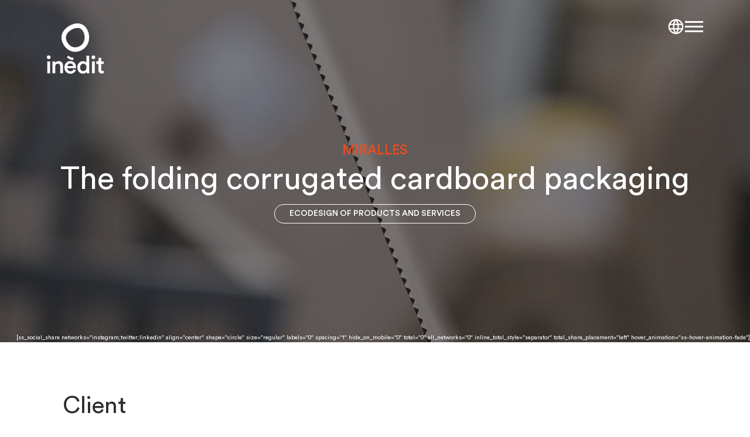

--- FILE ---
content_type: text/html; charset=UTF-8
request_url: https://ineditinnova.com/en/casos/the-folding-corrugated-cardboard-packaging/
body_size: 16339
content:
<!doctype html>

<!--[if lt IE 7]><html lang="en-US" class="no-js lt-ie9 lt-ie8 lt-ie7"><![endif]-->
<!--[if (IE 7)&!(IEMobile)]><html lang="en-US" class="no-js lt-ie9 lt-ie8"><![endif]-->
<!--[if (IE 8)&!(IEMobile)]><html lang="en-US" class="no-js lt-ie9"><![endif]-->
<!--[if gt IE 8]><!-->
<html lang="en-US" class="no-js">
<!--<![endif]-->

<head>
  <meta charset="utf-8">

  <meta http-equiv="X-UA-Compatible" content="IE=edge">

  <title>The folding corrugated cardboard packaging - inèdit</title>

  
  <meta name="viewport" content="width=device-width, initial-scale=1.0">
  <link rel="shortcut icon" href="https://ineditinnova.com/wp-content/themes/inedit/favicon.ico">
  <meta name="theme-color" content="#ffffff">
  <link rel="pingback" href="https://ineditinnova.com/xmlrpc.php">
  <link rel="stylesheet" type="text/css" href="//cdn.jsdelivr.net/npm/slick-carousel@1.8.1/slick/slick.css" />

  <link rel="dns-prefetch" href="//cdn.hu-manity.co" />
		<!-- Cookie Compliance -->
		<script type="text/javascript">var huOptions = {"appID":"ineditinnovacom-23d163c","currentLanguage":"en","blocking":false,"globalCookie":false,"isAdmin":false,"privacyConsent":true,"forms":[]};</script>
		<script type="text/javascript" src="https://cdn.hu-manity.co/hu-banner.min.js"></script><meta name='robots' content='index, follow, max-image-preview:large, max-snippet:-1, max-video-preview:-1' />
<link rel="alternate" hreflang="ca" href="https://ineditinnova.com/casos/lenvas-plegable-de-cartro-ondulat/" />
<link rel="alternate" hreflang="en" href="https://ineditinnova.com/en/casos/the-folding-corrugated-cardboard-packaging/" />
<link rel="alternate" hreflang="es" href="https://ineditinnova.com/es/casos/el-envase-plegable-para-el-cava/" />
<link rel="alternate" hreflang="x-default" href="https://ineditinnova.com/casos/lenvas-plegable-de-cartro-ondulat/" />

	<!-- This site is optimized with the Yoast SEO plugin v26.8 - https://yoast.com/product/yoast-seo-wordpress/ -->
	<link rel="canonical" href="https://ineditinnova.com/casos/lenvas-plegable-de-cartro-ondulat/" />
	<meta property="og:locale" content="en_US" />
	<meta property="og:type" content="article" />
	<meta property="og:title" content="The folding corrugated cardboard packaging - inèdit" />
	<meta property="og:url" content="https://ineditinnova.com/casos/lenvas-plegable-de-cartro-ondulat/" />
	<meta property="og:site_name" content="inèdit" />
	<meta property="article:publisher" content="https://www.facebook.com/ineditinnovacio/?ref=page_internal" />
	<meta property="article:modified_time" content="2023-10-20T16:41:31+00:00" />
	<meta property="og:image" content="https://ineditinnova.com/wp-content/uploads/2022/04/nombre-del-documento-VD7I4258-1.jpg" />
	<meta property="og:image:width" content="1920" />
	<meta property="og:image:height" content="1280" />
	<meta property="og:image:type" content="image/jpeg" />
	<meta name="twitter:card" content="summary_large_image" />
	<meta name="twitter:site" content="@ineditinnova" />
	<script type="application/ld+json" class="yoast-schema-graph">{"@context":"https://schema.org","@graph":[{"@type":"WebPage","@id":"https://ineditinnova.com/casos/lenvas-plegable-de-cartro-ondulat/","url":"https://ineditinnova.com/casos/lenvas-plegable-de-cartro-ondulat/","name":"The folding corrugated cardboard packaging - inèdit","isPartOf":{"@id":"https://ineditinnova.com/en/#website"},"primaryImageOfPage":{"@id":"https://ineditinnova.com/casos/lenvas-plegable-de-cartro-ondulat/#primaryimage"},"image":{"@id":"https://ineditinnova.com/casos/lenvas-plegable-de-cartro-ondulat/#primaryimage"},"thumbnailUrl":"https://ineditinnova.com/wp-content/uploads/2022/04/nombre-del-documento-VD7I4258-1.jpg","datePublished":"2022-04-15T10:17:57+00:00","dateModified":"2023-10-20T16:41:31+00:00","breadcrumb":{"@id":"https://ineditinnova.com/casos/lenvas-plegable-de-cartro-ondulat/#breadcrumb"},"inLanguage":"en-US","potentialAction":[{"@type":"ReadAction","target":["https://ineditinnova.com/casos/lenvas-plegable-de-cartro-ondulat/"]}]},{"@type":"ImageObject","inLanguage":"en-US","@id":"https://ineditinnova.com/casos/lenvas-plegable-de-cartro-ondulat/#primaryimage","url":"https://ineditinnova.com/wp-content/uploads/2022/04/nombre-del-documento-VD7I4258-1.jpg","contentUrl":"https://ineditinnova.com/wp-content/uploads/2022/04/nombre-del-documento-VD7I4258-1.jpg","width":1920,"height":1280},{"@type":"BreadcrumbList","@id":"https://ineditinnova.com/casos/lenvas-plegable-de-cartro-ondulat/#breadcrumb","itemListElement":[{"@type":"ListItem","position":1,"name":"Inici","item":"https://ineditinnova.com/en/"},{"@type":"ListItem","position":2,"name":"Casos","item":"https://ineditinnova.com/en/casos/"},{"@type":"ListItem","position":3,"name":"The folding corrugated cardboard packaging"}]},{"@type":"WebSite","@id":"https://ineditinnova.com/en/#website","url":"https://ineditinnova.com/en/","name":"inèdit","description":"We design circular and sustainable solutions for a better future","potentialAction":[{"@type":"SearchAction","target":{"@type":"EntryPoint","urlTemplate":"https://ineditinnova.com/en/?s={search_term_string}"},"query-input":{"@type":"PropertyValueSpecification","valueRequired":true,"valueName":"search_term_string"}}],"inLanguage":"en-US"}]}</script>
	<!-- / Yoast SEO plugin. -->


<link rel='dns-prefetch' href='//ineditinnova.com' />
<link rel='dns-prefetch' href='//www.googletagmanager.com' />
<link rel="alternate" type="application/rss+xml" title="inèdit &raquo; Feed" href="https://ineditinnova.com/en/feed/" />
<link rel="alternate" type="application/rss+xml" title="inèdit &raquo; Comments Feed" href="https://ineditinnova.com/en/comments/feed/" />
<link rel="alternate" title="oEmbed (JSON)" type="application/json+oembed" href="https://ineditinnova.com/en/wp-json/oembed/1.0/embed?url=https%3A%2F%2Fineditinnova.com%2Fen%2Fcasos%2Fthe-folding-corrugated-cardboard-packaging%2F" />
<link rel="alternate" title="oEmbed (XML)" type="text/xml+oembed" href="https://ineditinnova.com/en/wp-json/oembed/1.0/embed?url=https%3A%2F%2Fineditinnova.com%2Fen%2Fcasos%2Fthe-folding-corrugated-cardboard-packaging%2F&#038;format=xml" />
		<style>
			.lazyload,
			.lazyloading {
				max-width: 100%;
			}
		</style>
		<style id='wp-img-auto-sizes-contain-inline-css' type='text/css'>
img:is([sizes=auto i],[sizes^="auto," i]){contain-intrinsic-size:3000px 1500px}
/*# sourceURL=wp-img-auto-sizes-contain-inline-css */
</style>
<style id='wp-emoji-styles-inline-css' type='text/css'>

	img.wp-smiley, img.emoji {
		display: inline !important;
		border: none !important;
		box-shadow: none !important;
		height: 1em !important;
		width: 1em !important;
		margin: 0 0.07em !important;
		vertical-align: -0.1em !important;
		background: none !important;
		padding: 0 !important;
	}
/*# sourceURL=wp-emoji-styles-inline-css */
</style>
<link rel='stylesheet' id='wp-block-library-css' href='https://ineditinnova.com/wp-includes/css/dist/block-library/style.min.css' type='text/css' media='all' />
<style id='global-styles-inline-css' type='text/css'>
:root{--wp--preset--aspect-ratio--square: 1;--wp--preset--aspect-ratio--4-3: 4/3;--wp--preset--aspect-ratio--3-4: 3/4;--wp--preset--aspect-ratio--3-2: 3/2;--wp--preset--aspect-ratio--2-3: 2/3;--wp--preset--aspect-ratio--16-9: 16/9;--wp--preset--aspect-ratio--9-16: 9/16;--wp--preset--color--black: #000000;--wp--preset--color--cyan-bluish-gray: #abb8c3;--wp--preset--color--white: #ffffff;--wp--preset--color--pale-pink: #f78da7;--wp--preset--color--vivid-red: #cf2e2e;--wp--preset--color--luminous-vivid-orange: #ff6900;--wp--preset--color--luminous-vivid-amber: #fcb900;--wp--preset--color--light-green-cyan: #7bdcb5;--wp--preset--color--vivid-green-cyan: #00d084;--wp--preset--color--pale-cyan-blue: #8ed1fc;--wp--preset--color--vivid-cyan-blue: #0693e3;--wp--preset--color--vivid-purple: #9b51e0;--wp--preset--gradient--vivid-cyan-blue-to-vivid-purple: linear-gradient(135deg,rgb(6,147,227) 0%,rgb(155,81,224) 100%);--wp--preset--gradient--light-green-cyan-to-vivid-green-cyan: linear-gradient(135deg,rgb(122,220,180) 0%,rgb(0,208,130) 100%);--wp--preset--gradient--luminous-vivid-amber-to-luminous-vivid-orange: linear-gradient(135deg,rgb(252,185,0) 0%,rgb(255,105,0) 100%);--wp--preset--gradient--luminous-vivid-orange-to-vivid-red: linear-gradient(135deg,rgb(255,105,0) 0%,rgb(207,46,46) 100%);--wp--preset--gradient--very-light-gray-to-cyan-bluish-gray: linear-gradient(135deg,rgb(238,238,238) 0%,rgb(169,184,195) 100%);--wp--preset--gradient--cool-to-warm-spectrum: linear-gradient(135deg,rgb(74,234,220) 0%,rgb(151,120,209) 20%,rgb(207,42,186) 40%,rgb(238,44,130) 60%,rgb(251,105,98) 80%,rgb(254,248,76) 100%);--wp--preset--gradient--blush-light-purple: linear-gradient(135deg,rgb(255,206,236) 0%,rgb(152,150,240) 100%);--wp--preset--gradient--blush-bordeaux: linear-gradient(135deg,rgb(254,205,165) 0%,rgb(254,45,45) 50%,rgb(107,0,62) 100%);--wp--preset--gradient--luminous-dusk: linear-gradient(135deg,rgb(255,203,112) 0%,rgb(199,81,192) 50%,rgb(65,88,208) 100%);--wp--preset--gradient--pale-ocean: linear-gradient(135deg,rgb(255,245,203) 0%,rgb(182,227,212) 50%,rgb(51,167,181) 100%);--wp--preset--gradient--electric-grass: linear-gradient(135deg,rgb(202,248,128) 0%,rgb(113,206,126) 100%);--wp--preset--gradient--midnight: linear-gradient(135deg,rgb(2,3,129) 0%,rgb(40,116,252) 100%);--wp--preset--font-size--small: 13px;--wp--preset--font-size--medium: 20px;--wp--preset--font-size--large: 36px;--wp--preset--font-size--x-large: 42px;--wp--preset--spacing--20: 0.44rem;--wp--preset--spacing--30: 0.67rem;--wp--preset--spacing--40: 1rem;--wp--preset--spacing--50: 1.5rem;--wp--preset--spacing--60: 2.25rem;--wp--preset--spacing--70: 3.38rem;--wp--preset--spacing--80: 5.06rem;--wp--preset--shadow--natural: 6px 6px 9px rgba(0, 0, 0, 0.2);--wp--preset--shadow--deep: 12px 12px 50px rgba(0, 0, 0, 0.4);--wp--preset--shadow--sharp: 6px 6px 0px rgba(0, 0, 0, 0.2);--wp--preset--shadow--outlined: 6px 6px 0px -3px rgb(255, 255, 255), 6px 6px rgb(0, 0, 0);--wp--preset--shadow--crisp: 6px 6px 0px rgb(0, 0, 0);}:where(.is-layout-flex){gap: 0.5em;}:where(.is-layout-grid){gap: 0.5em;}body .is-layout-flex{display: flex;}.is-layout-flex{flex-wrap: wrap;align-items: center;}.is-layout-flex > :is(*, div){margin: 0;}body .is-layout-grid{display: grid;}.is-layout-grid > :is(*, div){margin: 0;}:where(.wp-block-columns.is-layout-flex){gap: 2em;}:where(.wp-block-columns.is-layout-grid){gap: 2em;}:where(.wp-block-post-template.is-layout-flex){gap: 1.25em;}:where(.wp-block-post-template.is-layout-grid){gap: 1.25em;}.has-black-color{color: var(--wp--preset--color--black) !important;}.has-cyan-bluish-gray-color{color: var(--wp--preset--color--cyan-bluish-gray) !important;}.has-white-color{color: var(--wp--preset--color--white) !important;}.has-pale-pink-color{color: var(--wp--preset--color--pale-pink) !important;}.has-vivid-red-color{color: var(--wp--preset--color--vivid-red) !important;}.has-luminous-vivid-orange-color{color: var(--wp--preset--color--luminous-vivid-orange) !important;}.has-luminous-vivid-amber-color{color: var(--wp--preset--color--luminous-vivid-amber) !important;}.has-light-green-cyan-color{color: var(--wp--preset--color--light-green-cyan) !important;}.has-vivid-green-cyan-color{color: var(--wp--preset--color--vivid-green-cyan) !important;}.has-pale-cyan-blue-color{color: var(--wp--preset--color--pale-cyan-blue) !important;}.has-vivid-cyan-blue-color{color: var(--wp--preset--color--vivid-cyan-blue) !important;}.has-vivid-purple-color{color: var(--wp--preset--color--vivid-purple) !important;}.has-black-background-color{background-color: var(--wp--preset--color--black) !important;}.has-cyan-bluish-gray-background-color{background-color: var(--wp--preset--color--cyan-bluish-gray) !important;}.has-white-background-color{background-color: var(--wp--preset--color--white) !important;}.has-pale-pink-background-color{background-color: var(--wp--preset--color--pale-pink) !important;}.has-vivid-red-background-color{background-color: var(--wp--preset--color--vivid-red) !important;}.has-luminous-vivid-orange-background-color{background-color: var(--wp--preset--color--luminous-vivid-orange) !important;}.has-luminous-vivid-amber-background-color{background-color: var(--wp--preset--color--luminous-vivid-amber) !important;}.has-light-green-cyan-background-color{background-color: var(--wp--preset--color--light-green-cyan) !important;}.has-vivid-green-cyan-background-color{background-color: var(--wp--preset--color--vivid-green-cyan) !important;}.has-pale-cyan-blue-background-color{background-color: var(--wp--preset--color--pale-cyan-blue) !important;}.has-vivid-cyan-blue-background-color{background-color: var(--wp--preset--color--vivid-cyan-blue) !important;}.has-vivid-purple-background-color{background-color: var(--wp--preset--color--vivid-purple) !important;}.has-black-border-color{border-color: var(--wp--preset--color--black) !important;}.has-cyan-bluish-gray-border-color{border-color: var(--wp--preset--color--cyan-bluish-gray) !important;}.has-white-border-color{border-color: var(--wp--preset--color--white) !important;}.has-pale-pink-border-color{border-color: var(--wp--preset--color--pale-pink) !important;}.has-vivid-red-border-color{border-color: var(--wp--preset--color--vivid-red) !important;}.has-luminous-vivid-orange-border-color{border-color: var(--wp--preset--color--luminous-vivid-orange) !important;}.has-luminous-vivid-amber-border-color{border-color: var(--wp--preset--color--luminous-vivid-amber) !important;}.has-light-green-cyan-border-color{border-color: var(--wp--preset--color--light-green-cyan) !important;}.has-vivid-green-cyan-border-color{border-color: var(--wp--preset--color--vivid-green-cyan) !important;}.has-pale-cyan-blue-border-color{border-color: var(--wp--preset--color--pale-cyan-blue) !important;}.has-vivid-cyan-blue-border-color{border-color: var(--wp--preset--color--vivid-cyan-blue) !important;}.has-vivid-purple-border-color{border-color: var(--wp--preset--color--vivid-purple) !important;}.has-vivid-cyan-blue-to-vivid-purple-gradient-background{background: var(--wp--preset--gradient--vivid-cyan-blue-to-vivid-purple) !important;}.has-light-green-cyan-to-vivid-green-cyan-gradient-background{background: var(--wp--preset--gradient--light-green-cyan-to-vivid-green-cyan) !important;}.has-luminous-vivid-amber-to-luminous-vivid-orange-gradient-background{background: var(--wp--preset--gradient--luminous-vivid-amber-to-luminous-vivid-orange) !important;}.has-luminous-vivid-orange-to-vivid-red-gradient-background{background: var(--wp--preset--gradient--luminous-vivid-orange-to-vivid-red) !important;}.has-very-light-gray-to-cyan-bluish-gray-gradient-background{background: var(--wp--preset--gradient--very-light-gray-to-cyan-bluish-gray) !important;}.has-cool-to-warm-spectrum-gradient-background{background: var(--wp--preset--gradient--cool-to-warm-spectrum) !important;}.has-blush-light-purple-gradient-background{background: var(--wp--preset--gradient--blush-light-purple) !important;}.has-blush-bordeaux-gradient-background{background: var(--wp--preset--gradient--blush-bordeaux) !important;}.has-luminous-dusk-gradient-background{background: var(--wp--preset--gradient--luminous-dusk) !important;}.has-pale-ocean-gradient-background{background: var(--wp--preset--gradient--pale-ocean) !important;}.has-electric-grass-gradient-background{background: var(--wp--preset--gradient--electric-grass) !important;}.has-midnight-gradient-background{background: var(--wp--preset--gradient--midnight) !important;}.has-small-font-size{font-size: var(--wp--preset--font-size--small) !important;}.has-medium-font-size{font-size: var(--wp--preset--font-size--medium) !important;}.has-large-font-size{font-size: var(--wp--preset--font-size--large) !important;}.has-x-large-font-size{font-size: var(--wp--preset--font-size--x-large) !important;}
/*# sourceURL=global-styles-inline-css */
</style>

<style id='classic-theme-styles-inline-css' type='text/css'>
/*! This file is auto-generated */
.wp-block-button__link{color:#fff;background-color:#32373c;border-radius:9999px;box-shadow:none;text-decoration:none;padding:calc(.667em + 2px) calc(1.333em + 2px);font-size:1.125em}.wp-block-file__button{background:#32373c;color:#fff;text-decoration:none}
/*# sourceURL=/wp-includes/css/classic-themes.min.css */
</style>
<link rel='stylesheet' id='contact-form-7-css' href='https://ineditinnova.com/wp-content/plugins/contact-form-7/includes/css/styles.css' type='text/css' media='all' />
<link rel='stylesheet' id='wpa-css-css' href='https://ineditinnova.com/wp-content/plugins/honeypot/includes/css/wpa.css' type='text/css' media='all' />
<link rel='stylesheet' id='wpml-legacy-dropdown-0-css' href='https://ineditinnova.com/wp-content/plugins/sitepress-multilingual-cms/templates/language-switchers/legacy-dropdown/style.min.css' type='text/css' media='all' />
<link rel='stylesheet' id='stylesheet-css' href='https://ineditinnova.com/wp-content/themes/inedit/build/frontend.min.css' type='text/css' media='all' />
<script type="text/javascript" id="wpml-cookie-js-extra">
/* <![CDATA[ */
var wpml_cookies = {"wp-wpml_current_language":{"value":"en","expires":1,"path":"/"}};
var wpml_cookies = {"wp-wpml_current_language":{"value":"en","expires":1,"path":"/"}};
//# sourceURL=wpml-cookie-js-extra
/* ]]> */
</script>
<script type="text/javascript" src="https://ineditinnova.com/wp-content/plugins/sitepress-multilingual-cms/res/js/cookies/language-cookie.js" id="wpml-cookie-js" defer="defer" data-wp-strategy="defer"></script>
<script type="text/javascript" id="gtmkit-js-before" data-cfasync="false" data-nowprocket="" data-cookieconsent="ignore">
/* <![CDATA[ */
		window.gtmkit_settings = {"datalayer_name":"dataLayer","console_log":false};
		window.gtmkit_data = {};
		window.dataLayer = window.dataLayer || [];
				
//# sourceURL=gtmkit-js-before
/* ]]> */
</script>
<script type="text/javascript" src="https://ineditinnova.com/wp-includes/js/jquery/jquery.min.js" id="jquery-core-js"></script>
<script type="text/javascript" src="https://ineditinnova.com/wp-includes/js/jquery/jquery-migrate.min.js" id="jquery-migrate-js"></script>
<script type="text/javascript" src="https://ineditinnova.com/wp-content/plugins/sitepress-multilingual-cms/templates/language-switchers/legacy-dropdown/script.min.js" id="wpml-legacy-dropdown-0-js"></script>
<script type="text/javascript" id="gtmkit-container-js-after" data-cfasync="false" data-nowprocket="" data-cookieconsent="ignore">
/* <![CDATA[ */
/* Google Tag Manager */
(function(w,d,s,l,i){w[l]=w[l]||[];w[l].push({'gtm.start':
new Date().getTime(),event:'gtm.js'});var f=d.getElementsByTagName(s)[0],
j=d.createElement(s),dl=l!='dataLayer'?'&l='+l:'';j.async=true;j.src=
'https://www.googletagmanager.com/gtm.js?id='+i+dl;f.parentNode.insertBefore(j,f);
})(window,document,'script','dataLayer','GTM-WJRL2QB9');
/* End Google Tag Manager */

//# sourceURL=gtmkit-container-js-after
/* ]]> */
</script>
<script type="text/javascript" src="https://ineditinnova.com/wp-content/plugins/gtm-kit/assets/integration/contact-form-7.js" id="gtmkit-cf7-js" defer="defer" data-wp-strategy="defer"></script>
<script type="text/javascript" id="gtmkit-datalayer-js-before" data-cfasync="false" data-nowprocket="" data-cookieconsent="ignore">
/* <![CDATA[ */
const gtmkit_dataLayer_content = {"pageType":"casos"};
dataLayer.push( gtmkit_dataLayer_content );

//# sourceURL=gtmkit-datalayer-js-before
/* ]]> */
</script>
<script type="text/javascript" id="wpml-browser-redirect-js-extra">
/* <![CDATA[ */
var wpml_browser_redirect_params = {"pageLanguage":"en","languageUrls":{"ca":"https://ineditinnova.com/casos/lenvas-plegable-de-cartro-ondulat/","en_us":"https://ineditinnova.com/en/casos/the-folding-corrugated-cardboard-packaging/","en":"https://ineditinnova.com/en/casos/the-folding-corrugated-cardboard-packaging/","us":"https://ineditinnova.com/en/casos/the-folding-corrugated-cardboard-packaging/","es_es":"https://ineditinnova.com/es/casos/el-envase-plegable-para-el-cava/","es":"https://ineditinnova.com/es/casos/el-envase-plegable-para-el-cava/"},"cookie":{"name":"_icl_visitor_lang_js","domain":"ineditinnova.com","path":"/","expiration":24}};
//# sourceURL=wpml-browser-redirect-js-extra
/* ]]> */
</script>
<script type="text/javascript" src="https://ineditinnova.com/wp-content/plugins/sitepress-multilingual-cms/dist/js/browser-redirect/app.js" id="wpml-browser-redirect-js"></script>
<link rel="https://api.w.org/" href="https://ineditinnova.com/en/wp-json/" /><meta name="generator" content="WPML ver:4.8.6 stt:8,1,2;" />
		<script>
			document.documentElement.className = document.documentElement.className.replace('no-js', 'js');
		</script>
				<style>
			.no-js img.lazyload {
				display: none;
			}

			figure.wp-block-image img.lazyloading {
				min-width: 150px;
			}

			.lazyload,
			.lazyloading {
				--smush-placeholder-width: 100px;
				--smush-placeholder-aspect-ratio: 1/1;
				width: var(--smush-image-width, var(--smush-placeholder-width)) !important;
				aspect-ratio: var(--smush-image-aspect-ratio, var(--smush-placeholder-aspect-ratio)) !important;
			}

						.lazyload, .lazyloading {
				opacity: 0;
			}

			.lazyloaded {
				opacity: 1;
				transition: opacity 400ms;
				transition-delay: 0ms;
			}

					</style>
		<link rel="icon" href="https://ineditinnova.com/wp-content/uploads/2022/11/INEDIT_favicon-125x125.png" sizes="32x32" />
<link rel="icon" href="https://ineditinnova.com/wp-content/uploads/2022/11/INEDIT_favicon.png" sizes="192x192" />
<link rel="apple-touch-icon" href="https://ineditinnova.com/wp-content/uploads/2022/11/INEDIT_favicon.png" />
<meta name="msapplication-TileImage" content="https://ineditinnova.com/wp-content/uploads/2022/11/INEDIT_favicon.png" />
		<style type="text/css" id="wp-custom-css">
			.hu-toggle-switch {
	background-color: #e84d20 !important;
}		</style>
		
<link rel='stylesheet' id='wpml-legacy-vertical-list-0-css' href='https://ineditinnova.com/wp-content/plugins/sitepress-multilingual-cms/templates/language-switchers/legacy-list-vertical/style.min.css' type='text/css' media='all' />
</head>

<body data-rsssl=1 class="wp-singular casos-template-default single single-casos postid-2527 wp-theme-inedit cookies-not-set" itemscope itemtype="http://schema.org/WebPage">
  <!-- Google tag (gtag.js) -->
  <script async src="https://www.googletagmanager.com/gtag/js?id=AW-16735343670"></script>
  <script>
    window.dataLayer = window.dataLayer || [];
    function gtag(){dataLayer.push(arguments);}
    gtag('js', new Date());

    gtag('config', 'AW-16735343670');
  </script>

  <aside></aside>
  <header id="header" class="header top" role="banner" itemscope itemtype="http://schema.org/WPHeader">
    <div class="content">
      <a href="https://ineditinnova.com/en/">
        <svg class="logo" xmlns="http://www.w3.org/2000/svg" width="107.99" height="96" viewBox="0 0 107.99 96">
          <g id="Grupo_1" data-name="Grupo 1" transform="translate(0 0)">
            <path id="Trazado_1" data-name="Trazado 1"
              d="M58.085,8.505a22.434,22.434,0,0,0-10.628,3.2C41.5,15.012,37.729,19.225,36.563,23.89c-1.03,4.118-.026,8.558,2.98,13.195C46.681,48.1,57.126,46.893,63.9,42.515c8.212-5.307,9.526-16.918,6.052-25.08-1.848-4.34-4.5-7.13-7.9-8.3a12.16,12.16,0,0,0-3.97-.633M53.87,54.212c-8.3,0-16.158-4.322-21.461-12.5-4.279-6.6-5.7-13.476-4.1-19.88,1.75-7.011,6.945-13.085,15.023-17.56C51.028.007,58.456-1.091,64.82,1.1,70.5,3.052,74.982,7.549,77.773,14.105c5.628,13.22,1.645,28.5-9.261,35.552A26.943,26.943,0,0,1,53.87,54.212"
              fill="#fff" fill-rule="evenodd" />
            <path id="Trazado_2" data-name="Trazado 2"
              d="M.838,95.3H6.19V72.634H.838ZM3.491,61.136A3.536,3.536,0,0,1,7.03,64.673a3.5,3.5,0,0,1-3.539,3.491A3.487,3.487,0,0,1,0,64.673a3.527,3.527,0,0,1,3.491-3.537ZM15.92,95.3h-5.4V72.634h5.26v3.025a7.526,7.526,0,0,1,6.7-3.676c5.54,0,8.193,4,8.193,8.984V95.3h-5.4V81.9c0-2.794-1.257-5.027-4.655-5.027-3.072,0-4.7,2.373-4.7,5.352V95.3ZM49.945,81.477c-.094-2.653-1.862-5.028-5.586-5.028a5.443,5.443,0,0,0-5.538,5.028Zm5.167,7.354C53.9,92.788,50.318,96,44.871,96c-6.144,0-11.59-4.469-11.59-12.149,0-7.169,5.307-11.916,11.032-11.916,6.982,0,11.078,4.608,11.078,11.776a8.009,8.009,0,0,1-.14,1.722H38.68a6.07,6.07,0,0,0,6.19,5.912,5.47,5.47,0,0,0,5.68-3.957l4.561,1.443Zm14.2,2.281c3.537,0,6-2.933,6-7.26s-2.42-7.03-5.957-7.03-6.144,2.746-6.144,7.075,2.42,7.215,6.1,7.215Zm11.217.046a37.259,37.259,0,0,0,.233,4.143H75.592a22.9,22.9,0,0,1-.232-2.931A7.456,7.456,0,0,1,68.7,95.86c-6.516,0-10.891-5.12-10.891-11.963,0-6.516,4.422-11.868,10.8-11.868,3.955,0,5.957,1.815,6.655,3.258V61.6h5.26V91.158ZM85.693,95.3h5.353V72.634H85.693Zm2.655-34.166a3.536,3.536,0,0,1,3.537,3.537,3.515,3.515,0,1,1-3.537-3.537Zm14.894,11.5h4.7v4.794h-4.7v10.52c0,2,.884,2.84,2.885,2.84a11.31,11.31,0,0,0,1.863-.188v4.47a8.5,8.5,0,0,1-3.306.512c-4.188,0-6.794-2.514-6.794-6.75v-11.4H93.7V72.633h1.163A3.215,3.215,0,0,0,98.354,69.1V65.7h4.888v6.937Z"
              fill="#fff" fill-rule="evenodd" />
            <path id="Trazado_3" data-name="Trazado 3"
              d="M49.946,65.43a10.976,10.976,0,0,1-9.061-3.918l-.135-.15-3.111,3.113.125.134a15.836,15.836,0,0,0,11.573,5.2c.143,0,.284-.007.426-.015l.183-.015V65.43Z"
              transform="translate(0.356 0)" fill="#fff" fill-rule="evenodd" />
          </g>
        </svg>

        <svg class="logo-mobile" width="84px" height="27px" viewBox="0 0 84 27" version="1.1"
          xmlns="http://www.w3.org/2000/svg" xmlns:xlink="http://www.w3.org/1999/xlink">
          <title>Group 2</title>
          <g id="Welcome" stroke="none" stroke-width="1" fill="none" fill-rule="evenodd">
            <g id="Home-Inedit-Copy" transform="translate(-1225.000000, -26.000000)">
              <g id="Group-2" transform="translate(1225.000000, 26.000000)">
                <path
                  d="M38.8508455,3.32527301 C36.1800086,3.49317228 33.7400385,2.44426648 31.8022504,0.291314534 L31.697707,0.175457839 L29.2776499,2.58552491 L29.374726,2.68961007 C31.8265195,5.28802172 35.0231852,6.7185731 38.3766662,6.7185731 C38.4880548,6.7185731 38.5981988,6.71299711 38.7083428,6.70680156 L38.8508455,6.69503003 L38.8508455,3.32527301 Z"
                  id="Fill-3" fill="#E84D20"></path>
                <path
                  d="M0.652152172,26.4593148 L4.81522281,26.4593148 L4.81522281,8.90423752 L0.652152172,8.90423752 L0.652152172,26.4593148 Z M2.7156413,0 C4.23712227,0 5.46799726,1.22547884 5.46799726,2.73905052 C5.46799726,4.25324176 4.23712227,5.44278643 2.7156413,5.44278643 C1.23211956,5.44278643 0,4.25324176 0,2.73905052 C0,1.22547884 1.23211956,0 2.7156413,0 L2.7156413,0 Z"
                  id="Fill-5" fill="#2D2D2D"></path>
                <path
                  d="M12.383175,26.4586952 L8.18276736,26.4586952 L8.18276736,8.90361797 L12.2742755,8.90361797 L12.2742755,11.2467732 C13.4329657,9.22764498 15.5331695,8.39930059 17.4877592,8.39930059 C21.796444,8.39930059 23.8605554,11.4995514 23.8605554,15.3568978 L23.8605554,26.4586952 L19.6601478,26.4586952 L19.6601478,16.0774397 C19.6601478,13.9139554 18.6825418,12.1841591 16.0390853,12.1841591 C13.6501423,12.1841591 12.383175,14.0223774 12.383175,16.3289789 L12.383175,26.4586952 Z"
                  id="Fill-7" fill="#2D2D2D"></path>
                <path
                  d="M38.8499121,15.7526073 C38.777105,13.6981645 37.4012382,11.8593267 34.5051349,11.8593267 C31.8623007,11.8593267 30.341442,13.8784549 30.1970725,15.7526073 L38.8499121,15.7526073 Z M42.8692355,21.448172 C41.9277219,24.5124886 39.1398958,27 34.9027735,27 C30.1236431,27 25.8877654,23.5391685 25.8877654,17.5914451 C25.8877654,12.0396171 30.0159882,8.36318056 34.4690426,8.36318056 C39.8997029,8.36318056 43.0857898,11.9318146 43.0857898,17.4830231 C43.0857898,18.1682504 43.0129827,18.7450556 42.9768904,18.8169239 L30.0875507,18.8169239 C30.1970725,21.4847257 32.296654,23.3948123 34.9027735,23.3948123 C37.4379529,23.3948123 38.7410126,22.0615309 39.32098,20.3304956 L42.8692355,21.448172 Z"
                  id="Fill-8" fill="#2D2D2D"></path>
                <path
                  d="M53.9120137,23.2148317 C56.6631251,23.2148317 58.5822446,20.9435448 58.5822446,17.5917549 C58.5822446,14.2393454 56.700462,12.1483489 53.9487284,12.1483489 C51.1969947,12.1483489 49.1695979,14.27466 49.1695979,17.6270695 C49.1695979,20.9800985 51.0520028,23.2148317 53.9120137,23.2148317 L53.9120137,23.2148317 Z M62.6376604,23.2501463 C62.6376604,24.8368254 62.7826522,26.1707263 62.8187446,26.4588191 L58.7994213,26.4588191 C58.7278588,26.0623042 58.6189593,24.9086937 58.6189593,24.1887714 C57.7863452,25.6664089 55.9400327,26.8912682 53.4409458,26.8912682 C48.3724539,26.8912682 44.9691903,22.9261193 44.9691903,17.6270695 C44.9691903,12.5807979 48.4085463,8.43597822 53.3693833,8.43597822 C56.4465707,8.43597822 58.0035218,9.84174742 58.5467745,10.9588042 L58.5467745,0.36070464 L62.6376604,0.36070464 L62.6376604,23.2501463 Z"
                  id="Fill-9" fill="#2D2D2D"></path>
                <path
                  d="M66.6564237,26.4593148 L70.8201166,26.4593148 L70.8201166,8.90423752 L66.6564237,8.90423752 L66.6564237,26.4593148 Z M68.7217797,0 C70.2413938,0 71.4728911,1.22547884 71.4728911,2.73905052 C71.4728911,4.25324176 70.2413938,5.44278643 68.7217797,5.44278643 C67.2363911,5.44278643 66.0055161,4.25324176 66.0055161,2.73905052 C66.0055161,1.22547884 67.2363911,0 68.7217797,0 L68.7217797,0 Z"
                  id="Fill-10" fill="#2D2D2D"></path>
                <path
                  d="M80.3067527,8.90367992 L83.9632853,8.90367992 L83.9632853,12.6166701 L80.3067527,12.6166701 L80.3067527,20.7631925 C80.3067527,22.3133179 80.994375,22.962611 82.5513261,22.962611 C83.1312935,22.962611 83.8189158,22.8548085 84,22.8176353 L84,26.2784668 C83.7454864,26.3868888 82.9502092,26.6756013 81.4287283,26.6756013 C78.1710788,26.6756013 76.1436821,24.728961 76.1436821,21.4484198 L76.1436821,12.6166701 L72.8847881,12.6166701 L72.8847881,8.90367992 L73.789587,8.90367992 C75.6726142,8.90367992 76.5052283,7.71413525 76.5052283,6.1646294 L76.5052283,3.53214226 L80.3067527,3.53214226 L80.3067527,8.90367992 Z"
                  id="Fill-11" fill="#2D2D2D"></path>
              </g>
            </g>
          </g>
        </svg>
      </a>
      <div class="icons">
        <svg class="world" id="world" xmlns="http://www.w3.org/2000/svg" width="31" height="31" viewBox="0 0 24 24" stroke-width="1.75" stroke="#fff" fill="none" stroke-linecap="round" stroke-linejoin="round">
          <path stroke="none" d="M0 0h24v24H0z" fill="none"/>
          <path d="M3 12a9 9 0 1 0 18 0a9 9 0 0 0 -18 0" />
          <path d="M3.6 9h16.8" />
          <path d="M3.6 15h16.8" />
          <path d="M11.5 3a17 17 0 0 0 0 18" />
          <path d="M12.5 3a17 17 0 0 1 0 18" />
        </svg>
        <svg class="ham" width="31" height="19" viewBox="0 0 31 19" xmlns="http://www.w3.org/2000/svg">
          <g fill="#FFF" fill-rule="evenodd">
            <path d="M0 16h31v3H0zM0 8h31v3H0zM0 0h31v3H0z" />
          </g>
        </svg>
        <div class="language-list" id="language-list">
          
<div class="wpml-ls-statics-footer wpml-ls wpml-ls-legacy-list-vertical">
	<ul role="menu">

					<li class="wpml-ls-slot-footer wpml-ls-item wpml-ls-item-ca wpml-ls-first-item wpml-ls-item-legacy-list-vertical" role="none">
				<a href="https://ineditinnova.com/casos/lenvas-plegable-de-cartro-ondulat/" class="wpml-ls-link" role="menuitem" aria-label="Switch to Català" title="Switch to Català">
					<span class="wpml-ls-native" lang="ca">Català</span></a>
			</li>
					<li class="wpml-ls-slot-footer wpml-ls-item wpml-ls-item-en wpml-ls-current-language wpml-ls-item-legacy-list-vertical" role="none">
				<a href="https://ineditinnova.com/en/casos/the-folding-corrugated-cardboard-packaging/" class="wpml-ls-link" role="menuitem" >
					<span class="wpml-ls-native" role="menuitem">English</span></a>
			</li>
					<li class="wpml-ls-slot-footer wpml-ls-item wpml-ls-item-es wpml-ls-last-item wpml-ls-item-legacy-list-vertical" role="none">
				<a href="https://ineditinnova.com/es/casos/el-envase-plegable-para-el-cava/" class="wpml-ls-link" role="menuitem" aria-label="Switch to Castellano" title="Switch to Castellano">
					<span class="wpml-ls-native" lang="es">Castellano</span></a>
			</li>
		
	</ul>
</div>
        </div>
      </div>
    </div>
    <div class="nav-inedit">
      <div class="nav-inedit__logos">
        <a class="the_logos" href="https://ineditinnova.com/en/">
          <svg class="logo" xmlns="http://www.w3.org/2000/svg" width="107.99" height="96" viewBox="0 0 107.99 96">
            <g id="Grupo_1" data-name="Grupo 1" transform="translate(0 0)">
              <path id="Trazado_1" data-name="Trazado 1"
                d="M58.085,8.505a22.434,22.434,0,0,0-10.628,3.2C41.5,15.012,37.729,19.225,36.563,23.89c-1.03,4.118-.026,8.558,2.98,13.195C46.681,48.1,57.126,46.893,63.9,42.515c8.212-5.307,9.526-16.918,6.052-25.08-1.848-4.34-4.5-7.13-7.9-8.3a12.16,12.16,0,0,0-3.97-.633M53.87,54.212c-8.3,0-16.158-4.322-21.461-12.5-4.279-6.6-5.7-13.476-4.1-19.88,1.75-7.011,6.945-13.085,15.023-17.56C51.028.007,58.456-1.091,64.82,1.1,70.5,3.052,74.982,7.549,77.773,14.105c5.628,13.22,1.645,28.5-9.261,35.552A26.943,26.943,0,0,1,53.87,54.212"
                fill="#fff" fill-rule="evenodd" />
              <path id="Trazado_2" data-name="Trazado 2"
                d="M.838,95.3H6.19V72.634H.838ZM3.491,61.136A3.536,3.536,0,0,1,7.03,64.673a3.5,3.5,0,0,1-3.539,3.491A3.487,3.487,0,0,1,0,64.673a3.527,3.527,0,0,1,3.491-3.537ZM15.92,95.3h-5.4V72.634h5.26v3.025a7.526,7.526,0,0,1,6.7-3.676c5.54,0,8.193,4,8.193,8.984V95.3h-5.4V81.9c0-2.794-1.257-5.027-4.655-5.027-3.072,0-4.7,2.373-4.7,5.352V95.3ZM49.945,81.477c-.094-2.653-1.862-5.028-5.586-5.028a5.443,5.443,0,0,0-5.538,5.028Zm5.167,7.354C53.9,92.788,50.318,96,44.871,96c-6.144,0-11.59-4.469-11.59-12.149,0-7.169,5.307-11.916,11.032-11.916,6.982,0,11.078,4.608,11.078,11.776a8.009,8.009,0,0,1-.14,1.722H38.68a6.07,6.07,0,0,0,6.19,5.912,5.47,5.47,0,0,0,5.68-3.957l4.561,1.443Zm14.2,2.281c3.537,0,6-2.933,6-7.26s-2.42-7.03-5.957-7.03-6.144,2.746-6.144,7.075,2.42,7.215,6.1,7.215Zm11.217.046a37.259,37.259,0,0,0,.233,4.143H75.592a22.9,22.9,0,0,1-.232-2.931A7.456,7.456,0,0,1,68.7,95.86c-6.516,0-10.891-5.12-10.891-11.963,0-6.516,4.422-11.868,10.8-11.868,3.955,0,5.957,1.815,6.655,3.258V61.6h5.26V91.158ZM85.693,95.3h5.353V72.634H85.693Zm2.655-34.166a3.536,3.536,0,0,1,3.537,3.537,3.515,3.515,0,1,1-3.537-3.537Zm14.894,11.5h4.7v4.794h-4.7v10.52c0,2,.884,2.84,2.885,2.84a11.31,11.31,0,0,0,1.863-.188v4.47a8.5,8.5,0,0,1-3.306.512c-4.188,0-6.794-2.514-6.794-6.75v-11.4H93.7V72.633h1.163A3.215,3.215,0,0,0,98.354,69.1V65.7h4.888v6.937Z"
                fill="#000" fill-rule="evenodd" />
              <path id="Trazado_3" data-name="Trazado 3"
                d="M49.946,65.43a10.976,10.976,0,0,1-9.061-3.918l-.135-.15-3.111,3.113.125.134a15.836,15.836,0,0,0,11.573,5.2c.143,0,.284-.007.426-.015l.183-.015V65.43Z"
                transform="translate(0.356 0)" fill="#fff" fill-rule="evenodd" />
            </g>
          </svg>
          <svg class="logo-mobile" width="84px" height="27px" viewBox="0 0 84 27" version="1.1"
            xmlns="http://www.w3.org/2000/svg" xmlns:xlink="http://www.w3.org/1999/xlink">
            <title>Group 2</title>
            <g id="Welcome" stroke="none" stroke-width="1" fill="none" fill-rule="evenodd">
              <g id="Home-Inedit-Copy" transform="translate(-1225.000000, -26.000000)">
                <g id="Group-2" transform="translate(1225.000000, 26.000000)">
                  <path
                    d="M38.8508455,3.32527301 C36.1800086,3.49317228 33.7400385,2.44426648 31.8022504,0.291314534 L31.697707,0.175457839 L29.2776499,2.58552491 L29.374726,2.68961007 C31.8265195,5.28802172 35.0231852,6.7185731 38.3766662,6.7185731 C38.4880548,6.7185731 38.5981988,6.71299711 38.7083428,6.70680156 L38.8508455,6.69503003 L38.8508455,3.32527301 Z"
                    id="Fill-3" fill="#E84D20"></path>
                  <path
                    d="M0.652152172,26.4593148 L4.81522281,26.4593148 L4.81522281,8.90423752 L0.652152172,8.90423752 L0.652152172,26.4593148 Z M2.7156413,0 C4.23712227,0 5.46799726,1.22547884 5.46799726,2.73905052 C5.46799726,4.25324176 4.23712227,5.44278643 2.7156413,5.44278643 C1.23211956,5.44278643 0,4.25324176 0,2.73905052 C0,1.22547884 1.23211956,0 2.7156413,0 L2.7156413,0 Z"
                    id="Fill-5" fill="#2D2D2D"></path>
                  <path
                    d="M12.383175,26.4586952 L8.18276736,26.4586952 L8.18276736,8.90361797 L12.2742755,8.90361797 L12.2742755,11.2467732 C13.4329657,9.22764498 15.5331695,8.39930059 17.4877592,8.39930059 C21.796444,8.39930059 23.8605554,11.4995514 23.8605554,15.3568978 L23.8605554,26.4586952 L19.6601478,26.4586952 L19.6601478,16.0774397 C19.6601478,13.9139554 18.6825418,12.1841591 16.0390853,12.1841591 C13.6501423,12.1841591 12.383175,14.0223774 12.383175,16.3289789 L12.383175,26.4586952 Z"
                    id="Fill-7" fill="#2D2D2D"></path>
                  <path
                    d="M38.8499121,15.7526073 C38.777105,13.6981645 37.4012382,11.8593267 34.5051349,11.8593267 C31.8623007,11.8593267 30.341442,13.8784549 30.1970725,15.7526073 L38.8499121,15.7526073 Z M42.8692355,21.448172 C41.9277219,24.5124886 39.1398958,27 34.9027735,27 C30.1236431,27 25.8877654,23.5391685 25.8877654,17.5914451 C25.8877654,12.0396171 30.0159882,8.36318056 34.4690426,8.36318056 C39.8997029,8.36318056 43.0857898,11.9318146 43.0857898,17.4830231 C43.0857898,18.1682504 43.0129827,18.7450556 42.9768904,18.8169239 L30.0875507,18.8169239 C30.1970725,21.4847257 32.296654,23.3948123 34.9027735,23.3948123 C37.4379529,23.3948123 38.7410126,22.0615309 39.32098,20.3304956 L42.8692355,21.448172 Z"
                    id="Fill-8" fill="#2D2D2D"></path>
                  <path
                    d="M53.9120137,23.2148317 C56.6631251,23.2148317 58.5822446,20.9435448 58.5822446,17.5917549 C58.5822446,14.2393454 56.700462,12.1483489 53.9487284,12.1483489 C51.1969947,12.1483489 49.1695979,14.27466 49.1695979,17.6270695 C49.1695979,20.9800985 51.0520028,23.2148317 53.9120137,23.2148317 L53.9120137,23.2148317 Z M62.6376604,23.2501463 C62.6376604,24.8368254 62.7826522,26.1707263 62.8187446,26.4588191 L58.7994213,26.4588191 C58.7278588,26.0623042 58.6189593,24.9086937 58.6189593,24.1887714 C57.7863452,25.6664089 55.9400327,26.8912682 53.4409458,26.8912682 C48.3724539,26.8912682 44.9691903,22.9261193 44.9691903,17.6270695 C44.9691903,12.5807979 48.4085463,8.43597822 53.3693833,8.43597822 C56.4465707,8.43597822 58.0035218,9.84174742 58.5467745,10.9588042 L58.5467745,0.36070464 L62.6376604,0.36070464 L62.6376604,23.2501463 Z"
                    id="Fill-9" fill="#2D2D2D"></path>
                  <path
                    d="M66.6564237,26.4593148 L70.8201166,26.4593148 L70.8201166,8.90423752 L66.6564237,8.90423752 L66.6564237,26.4593148 Z M68.7217797,0 C70.2413938,0 71.4728911,1.22547884 71.4728911,2.73905052 C71.4728911,4.25324176 70.2413938,5.44278643 68.7217797,5.44278643 C67.2363911,5.44278643 66.0055161,4.25324176 66.0055161,2.73905052 C66.0055161,1.22547884 67.2363911,0 68.7217797,0 L68.7217797,0 Z"
                    id="Fill-10" fill="#2D2D2D"></path>
                  <path
                    d="M80.3067527,8.90367992 L83.9632853,8.90367992 L83.9632853,12.6166701 L80.3067527,12.6166701 L80.3067527,20.7631925 C80.3067527,22.3133179 80.994375,22.962611 82.5513261,22.962611 C83.1312935,22.962611 83.8189158,22.8548085 84,22.8176353 L84,26.2784668 C83.7454864,26.3868888 82.9502092,26.6756013 81.4287283,26.6756013 C78.1710788,26.6756013 76.1436821,24.728961 76.1436821,21.4484198 L76.1436821,12.6166701 L72.8847881,12.6166701 L72.8847881,8.90367992 L73.789587,8.90367992 C75.6726142,8.90367992 76.5052283,7.71413525 76.5052283,6.1646294 L76.5052283,3.53214226 L80.3067527,3.53214226 L80.3067527,8.90367992 Z"
                    id="Fill-11" fill="#2D2D2D"></path>
                </g>
              </g>
            </g>
          </svg>
        </a>
        <div class="wrapper">
          <svg class="close" version="1.1" id="Layer_1" xmlns="http://www.w3.org/2000/svg"
            xmlns:xlink="http://www.w3.org/1999/xlink" x="0px" y="0px" viewBox="0 0 512 512"
            style="enable-background:new 0 0 512 512;" xml:space="preserve">
            <g>
              <g>
                <polygon
                  points="512,59.076 452.922,0 256,196.922 59.076,0 0,59.076 196.922,256 0,452.922 59.076,512 256,315.076 452.922,512 512,452.922 315.076,256 		" />
              </g>
            </g>
            <g></g>
            <g></g>
            <g></g>
            <g></g>
            <g></g>
            <g></g>
            <g></g>
            <g></g>
            <g></g>
            <g></g>
            <g></g>
            <g></g>
            <g></g>
            <g></g>
            <g></g>
          </svg>
        </div>
      </div>

      <div class="nav-inedit__content p-x-120">

        <div class="menu-principal-eng-container"><ul id="menu-principal-eng" class="menu"><li id="menu-item-2814" class="menu-item menu-item-type-post_type menu-item-object-page menu-item-2814"><a href="https://ineditinnova.com/en/inedit/">About</a></li>
<li id="menu-item-2818" class="menu-item menu-item-type-post_type_archive menu-item-object-servicios menu-item-has-children menu-item-2818"><a href="https://ineditinnova.com/en/servicios/">Services</a>
<ul class="sub-menu">
	<li id="menu-item-2848" class="menu-item menu-item-type-custom menu-item-object-custom menu-item-2848"><a href="https://ineditinnova.com/en/servicios/circular/">Quantification of environmental impacts</a></li>
	<li id="menu-item-2850" class="menu-item menu-item-type-custom menu-item-object-custom menu-item-2850"><a href="https://ineditinnova.com/en/servicios/ecodiseno/">Ecodesign of products and services</a></li>
	<li id="menu-item-2849" class="menu-item menu-item-type-custom menu-item-object-custom menu-item-2849"><a href="https://ineditinnova.com/en/servicios/cadena/">Sustainable Business Strategy</a></li>
	<li id="menu-item-2851" class="menu-item menu-item-type-custom menu-item-object-custom menu-item-2851"><a href="https://ineditinnova.com/en/servicios/territorio/">Circular territory</a></li>
</ul>
</li>
<li id="menu-item-2817" class="menu-item menu-item-type-post_type_archive menu-item-object-casos menu-item-2817"><a href="https://ineditinnova.com/en/casos/">Cases</a></li>
<li id="menu-item-2823" class="menu-item menu-item-type-custom menu-item-object-custom menu-item-has-children menu-item-2823"><a href="#">Tools</a>
<ul class="sub-menu">
	<li id="menu-item-2824" class="menu-item menu-item-type-custom menu-item-object-custom menu-item-2824"><a href="https://www.edit.management/index/en">Èdit</a></li>
	<li id="menu-item-2825" class="menu-item menu-item-type-custom menu-item-object-custom menu-item-2825"><a href="https://circular.ineditinnova.com/index/en">Circularity test</a></li>
</ul>
</li>
<li id="menu-item-2816" class="menu-item menu-item-type-post_type menu-item-object-page menu-item-2816"><a href="https://ineditinnova.com/en/news/">News</a></li>
<li id="menu-item-2815" class="menu-item menu-item-type-post_type menu-item-object-page menu-item-2815"><a href="https://ineditinnova.com/en/contact/">Contact</a></li>
</ul></div>        
                <section class="relacionados">
          <div class="relacionados__content">
                        <a href="https://ineditinnova.com/en/barcelona-estrena-la-primera-maquina-de-recollida-denvasos-reutilitzables-per-al-sector-retail-despanya-impulsada-per-un-projecte-amb-la-participacio-dinedit/">
              <div class="noticia">
                <div class="noticia__tags">
                                    <div class="noticia__tag"> NEWS </div>
                                  </div>
                <h2 class="noticia__title">Barcelona launches Spain’s first reusable packaging collection machine for the retail sector, driven by a project with the participation of inèdit</h2>
                <img data-src="https://ineditinnova.com/wp-content/themes/inedit/assets/img/arrow-ln.svg" alt="" src="[data-uri]" class="lazyload">
              </div>
            </a>
                        <a href="https://ineditinnova.com/en/les-claus-dels-nous-requisits-en-la-certificacio-b-corp/">
              <div class="noticia">
                <div class="noticia__tags">
                                    <div class="noticia__tag"> NEWS </div>
                                  </div>
                <h2 class="noticia__title">Key Changes in the New B Corp Certification Requirements</h2>
                <img data-src="https://ineditinnova.com/wp-content/themes/inedit/assets/img/arrow-ln.svg" alt="" src="[data-uri]" class="lazyload">
              </div>
            </a>
                        <a href="https://ineditinnova.com/en/la-cop30-clou-amb-un-acord-de-minims-i-la-reafirmacio-del-sector-empresarial-com-a-agent-clau-en-la-transicio-climatica/">
              <div class="noticia">
                <div class="noticia__tags">
                                    <div class="noticia__tag"> NEWS </div>
                                  </div>
                <h2 class="noticia__title">COP30 concludes with a minimal agreement and a reaffirmation of the private sector as a key player in the climate transition</h2>
                <img data-src="https://ineditinnova.com/wp-content/themes/inedit/assets/img/arrow-ln.svg" alt="" src="[data-uri]" class="lazyload">
              </div>
            </a>
                      </div>
        </section>
        
      </div>
    </div>
  </header>
<main class="casos-single">
    <section class="banner bg-img lazyload" style="background-image:inherit" data-bg-image="linear-gradient(90deg, rgba(45, 45, 45, 0.6) 100%, rgba(45, 45, 45, 0.6) 100%), url(&#039;https://ineditinnova.com/wp-content/uploads/2022/04/nombre-del-documento-VD7I4258-1.jpg &#039;)">
        <div class="banner__content">
            <h3 class="banner__subtitle">MIRALLES</h3>
            <h2 class="banner__title">The folding corrugated cardboard packaging</h2>
            <div class="categories">
                                    <a class="category btn btn--filter" 
                        href="https://ineditinnova.com/en/servicios/#servicio-ecodiseno">
                        Ecodesign of Products and Services                    </a> 
                            </div>
        </div>
        <div class="share">
        [ss_social_share networks="instagram;twitter;linkedin" align="center" shape="circle" size="regular" labels="0" spacing="1" hide_on_mobile="0" total="0" all_networks="0" inline_total_style="separator" total_share_placement="left" hover_animation="ss-hover-animation-fade"]        </div>
    </section>
        <section class="imgblock">
        <div class="imgblock__content">
            <div class="imgblock__text">
                <h2 class="imgblock__title">Client</h2>
                <div class="imgblock__description orangelinks"><p><span style="color: #e84d20"><a style="color: #e84d20" href="https://www.grupomiralles.com/" target="_blank" rel="noopener">Miralles</a></span> is a family business with over 100 years of experience working to offer Point of Sale Advertising (POSA) solutions and cardboard packaging for companies using the <em>retail</em> shop as a regular sales channel.</p>
<p>&nbsp;</p>
<p>The company produced its packaging with conventional corrugated cardboard. Its objective was to gradually replace it with the Arcwise material manufacturing system, which has a greater compressive resistance compared to that of conventional solid cardboard.</p>
</div>
            </div>
                        
            <div class="imgblock__image bg-img lazyload" style="background-image:inherit;background-position:center top;" data-bg-image="url(&#039;https://ineditinnova.com/wp-content/uploads/2022/04/Miralles_Arcwise.png &#039;)"></div>
        </div>
    </section>
            <section class="default fondo-oscuro">
        <div class="default__content p-x-120">
            <h2 class="default__title">Challenge</h2>
            <div class="default__description orangelinks"><p>Implementing a more sustainable packaging solution at all stages of its life cycle, introducing innovative corrugated cardboard Arcwise® to form a tube; that allows maximum optimisation of its storage and distribution.</p>
</div>
        </div>
    </section>
            <section class="default">
        <div class="default__content p-x-120">
            <h2 class="default__title">What was done?</h2>
            <div class="default__description orangelinks"><p>The innovative, patented Arcwise® material was used, as it has a higher compressive strength than conventional rigid cardboard. The innovative, patented Arcwise® material was used, as it has a higher compressive strength than conventional rigid cardboard. It is also a corrugated material, but with qualities that allow curves to be made without any <em>fendit</em> and can be produced and subsequently folded like a standard box.</p>
<p>The ecodesign enabled the identification of a first product (a foldable tube for the cava sector) with potential for economic and environmental improvement, thanks to the properties of the Arcwise cardboard. Various ecodesign strategies were used and applied separately to each part of the packaging, from the cover of the cylinder, the cylinder itself (as primary packaging) and the tertiary packaging or group box.</p>
</div>
        </div>
    </section>
            <section class="section-slider">
        <div id="slider-reto">
                        <div class="image slide-reto bg-img lazyload" style="background-image:inherit"  data-rowid="1" data-bg-image="url(&#039;https://ineditinnova.com/wp-content/uploads/2022/04/nombre-del-documento-VD7I3317-1.jpg&#039;)"></div>
                        <div class="image slide-reto bg-img lazyload" style="background-image:inherit"  data-rowid="1" data-bg-image="url(&#039;https://ineditinnova.com/wp-content/uploads/2022/04/nombre-del-documento-VD7I3209-1.jpg&#039;)"></div>
                        <div class="image slide-reto bg-img lazyload" style="background-image:inherit"  data-rowid="1" data-bg-image="url(&#039;https://ineditinnova.com/wp-content/uploads/2022/04/nombre-del-documento-VD7I3232-1.jpg&#039;)"></div>
                    </div>
        <div class="slidecount">
            <span class="slidecount__current"></span>
                <span style="margin:0 10px"> / </span>
            <span class="slidecount__total"></span>
        </div>
        <button class="prev-arrow slider-button"></button>
        <button class="next-arrow slider-button"></button>
    </section>
    
        <section class="resultados p-x-120">
        <div class="resultados__content">

            <h2 class="resultados__title">Results</h2>

            <div class="resultados__grid">
            
                
                        <div class="resultados__grid__item resultado r-1">
                            <h2 class="resultado__cifra">88%</h2>
                            <div class="resultado__texto orangelinks"><p>Reduction of the carbon footprint associated with the life cycle of the packaging.</p>
</div>
                        </div>

                
                        <div class="resultados__grid__item resultado r-2">
                            <h2 class="resultado__cifra">58%</h2>
                            <div class="resultado__texto orangelinks"><p>Reduction of the raw materials associated to the packaging.</p>
</div>
                        </div>

                
                        <div class="resultados__grid__item resultado r-3">
                            <h2 class="resultado__cifra">1</h2>
                            <div class="resultado__texto orangelinks"><p>Participatory workshop to identify several commercial uses.</p>
</div>
                        </div>

                            
                
                                                            <div 
                                    class="resultados__grid__item imagen bg-img i-0 lazyload"
                                    style="background-image:inherit" data-bg-image="url(&#039;https://ineditinnova.com/wp-content/uploads/2022/04/Miralles_NOUS5.jpg&#039;)">
                                </div>
                            
                                                            <div 
                                    class="resultados__grid__item imagen bg-img i-1 lazyload"
                                    style="background-image:inherit" data-bg-image="url(&#039;https://ineditinnova.com/wp-content/uploads/2022/04/Miralles.jpg&#039;)">
                                </div>
                            
                                                            <div 
                                    class="resultados__grid__item imagen bg-img i-2 lazyload"
                                    style="background-image:inherit" data-bg-image="url(&#039;https://ineditinnova.com/wp-content/uploads/2022/04/Miralles_NOUS4-2.jpg&#039;)">
                                </div>
                            
            </div>
        </div>
    </section>
    
            <section class="default">
        <div class="default__content p-x-120">
            <h2 class="default__title">Conclusions</h2>
            <div class="default__description orangelinks"><p>The adoption of the ecodesign and its life cycle perspective throughout the entire value chain of the packaging achieves results in areas that would not have been taken into account otherwise. The change from one type of cardboard to another Arcwise®, as in this case, is not limited solely to perceptible changes such as the reduction of density or shape, but significantly reduces the direct and indirect environmental impact of the product, for example, by optimising its transport.</p>
</div>
        </div>
    </section>
            <a id="btn-volver" href="https://ineditinnova.com/en/casos/" >
        <div class="btn-volver">
            All the cases        </div>
    </a>

</main>
		<footer class="footer">
		  <div class="footer__content ">
		    <h4 class="footer__title">
		      <div class="inedit">
						<svg class="logo" width="84px" height="27px" viewBox="0 0 84 27" version="1.1"
							xmlns="http://www.w3.org/2000/svg" xmlns:xlink="http://www.w3.org/1999/xlink">
							<title>Group 2</title>
							<g id="Welcome" stroke="none" stroke-width="1" fill="none" fill-rule="evenodd">
								<g id="Home-Inedit-Copy" transform="translate(-1225.000000, -26.000000)">
									<g id="Group-2" transform="translate(1225.000000, 26.000000)">
										<path
											d="M38.8508455,3.32527301 C36.1800086,3.49317228 33.7400385,2.44426648 31.8022504,0.291314534 L31.697707,0.175457839 L29.2776499,2.58552491 L29.374726,2.68961007 C31.8265195,5.28802172 35.0231852,6.7185731 38.3766662,6.7185731 C38.4880548,6.7185731 38.5981988,6.71299711 38.7083428,6.70680156 L38.8508455,6.69503003 L38.8508455,3.32527301 Z"
											id="Fill-3" fill="#E84D20"></path>
										<path
											d="M0.652152172,26.4593148 L4.81522281,26.4593148 L4.81522281,8.90423752 L0.652152172,8.90423752 L0.652152172,26.4593148 Z M2.7156413,0 C4.23712227,0 5.46799726,1.22547884 5.46799726,2.73905052 C5.46799726,4.25324176 4.23712227,5.44278643 2.7156413,5.44278643 C1.23211956,5.44278643 0,4.25324176 0,2.73905052 C0,1.22547884 1.23211956,0 2.7156413,0 L2.7156413,0 Z"
											id="Fill-5" fill="#f0f0f0"></path>
										<path
											d="M12.383175,26.4586952 L8.18276736,26.4586952 L8.18276736,8.90361797 L12.2742755,8.90361797 L12.2742755,11.2467732 C13.4329657,9.22764498 15.5331695,8.39930059 17.4877592,8.39930059 C21.796444,8.39930059 23.8605554,11.4995514 23.8605554,15.3568978 L23.8605554,26.4586952 L19.6601478,26.4586952 L19.6601478,16.0774397 C19.6601478,13.9139554 18.6825418,12.1841591 16.0390853,12.1841591 C13.6501423,12.1841591 12.383175,14.0223774 12.383175,16.3289789 L12.383175,26.4586952 Z"
											id="Fill-7" fill="#f0f0f0"></path>
										<path
											d="M38.8499121,15.7526073 C38.777105,13.6981645 37.4012382,11.8593267 34.5051349,11.8593267 C31.8623007,11.8593267 30.341442,13.8784549 30.1970725,15.7526073 L38.8499121,15.7526073 Z M42.8692355,21.448172 C41.9277219,24.5124886 39.1398958,27 34.9027735,27 C30.1236431,27 25.8877654,23.5391685 25.8877654,17.5914451 C25.8877654,12.0396171 30.0159882,8.36318056 34.4690426,8.36318056 C39.8997029,8.36318056 43.0857898,11.9318146 43.0857898,17.4830231 C43.0857898,18.1682504 43.0129827,18.7450556 42.9768904,18.8169239 L30.0875507,18.8169239 C30.1970725,21.4847257 32.296654,23.3948123 34.9027735,23.3948123 C37.4379529,23.3948123 38.7410126,22.0615309 39.32098,20.3304956 L42.8692355,21.448172 Z"
											id="Fill-8" fill="#f0f0f0"></path>
										<path
											d="M53.9120137,23.2148317 C56.6631251,23.2148317 58.5822446,20.9435448 58.5822446,17.5917549 C58.5822446,14.2393454 56.700462,12.1483489 53.9487284,12.1483489 C51.1969947,12.1483489 49.1695979,14.27466 49.1695979,17.6270695 C49.1695979,20.9800985 51.0520028,23.2148317 53.9120137,23.2148317 L53.9120137,23.2148317 Z M62.6376604,23.2501463 C62.6376604,24.8368254 62.7826522,26.1707263 62.8187446,26.4588191 L58.7994213,26.4588191 C58.7278588,26.0623042 58.6189593,24.9086937 58.6189593,24.1887714 C57.7863452,25.6664089 55.9400327,26.8912682 53.4409458,26.8912682 C48.3724539,26.8912682 44.9691903,22.9261193 44.9691903,17.6270695 C44.9691903,12.5807979 48.4085463,8.43597822 53.3693833,8.43597822 C56.4465707,8.43597822 58.0035218,9.84174742 58.5467745,10.9588042 L58.5467745,0.36070464 L62.6376604,0.36070464 L62.6376604,23.2501463 Z"
											id="Fill-9" fill="#f0f0f0"></path>
										<path
											d="M66.6564237,26.4593148 L70.8201166,26.4593148 L70.8201166,8.90423752 L66.6564237,8.90423752 L66.6564237,26.4593148 Z M68.7217797,0 C70.2413938,0 71.4728911,1.22547884 71.4728911,2.73905052 C71.4728911,4.25324176 70.2413938,5.44278643 68.7217797,5.44278643 C67.2363911,5.44278643 66.0055161,4.25324176 66.0055161,2.73905052 C66.0055161,1.22547884 67.2363911,0 68.7217797,0 L68.7217797,0 Z"
											id="Fill-10" fill="#f0f0f0"></path>
										<path
											d="M80.3067527,8.90367992 L83.9632853,8.90367992 L83.9632853,12.6166701 L80.3067527,12.6166701 L80.3067527,20.7631925 C80.3067527,22.3133179 80.994375,22.962611 82.5513261,22.962611 C83.1312935,22.962611 83.8189158,22.8548085 84,22.8176353 L84,26.2784668 C83.7454864,26.3868888 82.9502092,26.6756013 81.4287283,26.6756013 C78.1710788,26.6756013 76.1436821,24.728961 76.1436821,21.4484198 L76.1436821,12.6166701 L72.8847881,12.6166701 L72.8847881,8.90367992 L73.789587,8.90367992 C75.6726142,8.90367992 76.5052283,7.71413525 76.5052283,6.1646294 L76.5052283,3.53214226 L80.3067527,3.53214226 L80.3067527,8.90367992 Z"
											id="Fill-11" fill="#f0f0f0"></path>
									</g>
								</g>
							</g>
						</svg>
		      </div>
		      <div class="rss rss--desktop">
		        		        <ul>
		          		          <li><a href="https://twitter.com/ineditinnova" target="_blank"><img src=""
		                alt=""></a></li>
		          		          <li><a href="https://www.linkedin.com/company/ineditinnova/" target="_blank"><img src=""
		                alt=""></a></li>
		          		          <li><a href="https://www.instagram.com/inedit.innova/" target="_blank"><img src=""
		                alt=""></a></li>
		          		        </ul>
		        		      </div>
		    </h4>
		    <div class="footer__info">
		      <div class="direccion">
		        <p><a href="https://goo.gl/maps/i24HJQL2zk4tfgaE9" target="_blank" rel="noopener"><span style="color: #e84d20"><strong>Barcelona</strong></span></a><br />
C/ Diputació 37-39<br />
Pasaje interior<br />
Local 6B / 08015<br />
T. (+34) 932 683 476</p>
<p>&nbsp;</p>
<p><a href="mailto:info@ineditinnova.com">info@ineditinnova.com</a></p>
<div class="notranslate"></div>
		      </div>
		      <div class="direccion">
		        <p><a href="https://goo.gl/maps/QqDZT3kq3jPGtVGV9" target="_blank" rel="noopener"><span style="color: #e84d20"><strong>Zaragoza</strong></span></a><br />
C/ Felipe Sanclemente 25<br />
(Plaza de Los Sitios)<br />
4ª planta / 50001<br />
T. (+34) 876 141 212</p>
		      </div>
		      <div class="form-footer">
		        <h3>Join our newsletter</h3>
		        <div id="mc_embed_shell">
    <link href="//cdn-images.mailchimp.com/embedcode/classic-061523.css" rel="stylesheet" type="text/css">
    <style type="text/css">
        /* layout */
        #mc_embed_signup form {
            display: block;
            position: relative;
            text-align: left;
            margin: 0;
        }
        #mc_embed_signup .mc-field-group {
            width: 100%;
            padding-bottom: 0;
            min-height: unset;
        }

        /* errors */
        #mc_embed_signup #mc-embedded-subscribe-form div.mce_inline_error[for] {
            background-color: rgba(0,0,0,0);
            position: relative;
            margin: 2px 0;
            width: 100%;
        }
        #mc_embed_signup #mc-embedded-subscribe-form div.mce_inline_error[for]::after {
            position: absolute;
            background-color: #2d2d2d;
            top: 0;
            left: 0;
            right: 0;
            bottom: 0;
            content: 'Aquest camp és obligatori';
        }
        #mc_embed_signup #mc-embedded-subscribe-form div.mce_inline_error[for="mce-EMAIL"]::after {
            content: 'Introduïr una adreça de mail correcta';
        }

        /* select */
        #mc_embed_signup .mc-field-group select {
            display: inline-block;
            width: 100%;
            padding: 8px 0;
            text-indent: 2%;
            margin-bottom: 2px;
        }

        /* submit */
        #mc_embed_signup .button {
            height: unset;
            line-height: unset;
            margin: 0;
        }

        /* checkbox */
        #mc_embed_signup .mc-field-group.checkbox {
            display: flex;
            align-items: center;
            padding: 16px 8px 0;
            flex-wrap: wrap;
        }

        #mc_embed_signup .mc-field-group.checkbox > input {
            width: 20px;
            height: 20px;
        }

        #mc_embed_signup .mc-field-group.checkbox > label {
            margin:0;
            margin-left: 10px;
            font-size: 14px;
        }

        /* responses */
        #mc_embed_signup div#mce-responses {
            padding: 0;
            width: 100%;
            margin: 0 2%;
        }
        #mc_embed_signup #mce-error-response, #mc_embed_signup #mce-success-response {
            font-size: 15px;
            margin: 0;
            position: relative;
            top: 0;
            margin-top: 1em;
            padding: 0;
        }
        #mc_embed_signup div.response::after {
            position: absolute;
            background-color: #2d2d2d;
            top: 0;
            left: 0;
            right: 0;
            bottom: 0;
            content: 'Formulari enviat amb èxit';
        }
        #mc_embed_signup div.response#mce-error-response::after {
            content: 'Hi ha hagut un problema a la sol·licitud';
        }

    </style>
    <div id="mc_embed_signup">
        <form action="https://ineditinnova.us7.list-manage.com/subscribe/post?u=257c5d853167b16958dea6c3a&amp;id=4355ea1ac1&amp;f_id=0057cce4f0" method="post" id="mc-embedded-subscribe-form" name="mc-embedded-subscribe-form" class="validate form-footer" target="_blank">
            <div id="mc_embed_signup_scroll">
                <div class="mc-field-group">
                    <input type="email" name="EMAIL" class="required email" id="mce-EMAIL" required="" value="" placeholder="Email">
                </div>
                <div class="mc-field-group">
                    <input type="text" name="FNAME" class="required text" id="mce-FNAME" required="" value="" placeholder="Nom">
                </div>
                <div class="mc-field-group">
                    <input type="text" name="LNAME" class="required text" id="mce-LNAME" required="" value="" placeholder="Cognoms">
                </div>
                <div class="mc-field-group">
                    <input type="text" name="MMERGE5" class="required text" id="mce-MMERGE5" required="" value="" placeholder="Organització">
                </div>
                <div class="mc-field-group custom-select">
                    <select name="MMERGE6" class="required" id="mce-MMERGE6" required="">
                        <option value="" disabled selected hidden>Idioma</option>
                        <option value="Castellano">Español</option>
                        <option value="Català">Català</option>
                    </select>
                </div>
                <div class="mc-field-group checkbox">
                    <input type="checkbox" name="ACCEPTANCE" class="required acceptance" id="mce-ACCEPTANCE" required="" value="" />
                    <label>Yes, I accept the privacy policy of this website.</label>
                </div>
                <div class="mc-field-group checkbox">
                    <input type="checkbox" name="ACCEPTANCE2" class="required acceptance2" id="mce-ACCEPTANCE2" required="" value="" />
                    <label>Yes, I agree to receive commercial information.</label>
                </div>
                <div id="mce-responses" class="clear">
                    <div class="response" id="mce-error-response" style="display: none;"></div>
                    <div class="response" id="mce-success-response" style="display: none;"></div>
                </div>
                <div aria-hidden="true" style="position: absolute; left: -5000px;">
                    <input type="text" name="b_257c5d853167b16958dea6c3a_4355ea1ac1" tabindex="-1" value="">
                </div>
                <div class="clear">
                    <input type="submit" name="subscribe" id="mc-embedded-subscribe" class="button" value="SUBSCRIU-T'HI">
                </div>
            </div>
        </form>
    </div>
    <script type="text/javascript" src="//s3.amazonaws.com/downloads.mailchimp.com/js/mc-validate.js"></script>
    <script type="text/javascript">
        (function($) {window.fnames = new Array(); window.ftypes = new Array();fnames[0]='EMAIL';ftypes[0]='email';fnames[1]='FNAME';ftypes[1]='text';fnames[2]='LNAME';ftypes[2]='text';fnames[5]='MMERGE5';ftypes[5]='text';fnames[6]='MMERGE6';ftypes[6]='dropdown';fnames[3]='ADDRESS';ftypes[3]='address';fnames[4]='PHONE';ftypes[4]='phone';fnames[7]='ACCEPTANCE';ftypes[7]='acceptance';}(jQuery));var $mcj = jQuery.noConflict(true);
    </script>
</div>
		      </div>
		      <div class="footer__menu">
		        <div class="menu-footer-english-container"><ul id="menu-footer-english" class="menu"><li id="menu-item-2806" class="menu-item menu-item-type-post_type_archive menu-item-object-servicios menu-item-2806"><a href="https://ineditinnova.com/en/servicios/">Services</a></li>
<li id="menu-item-2805" class="menu-item menu-item-type-post_type_archive menu-item-object-casos menu-item-2805"><a href="https://ineditinnova.com/en/casos/">Success stories</a></li>
</ul></div>		        <div class="lang-selector-footer">
		          
<div
	 class="wpml-ls-statics-shortcode_actions wpml-ls wpml-ls-legacy-dropdown js-wpml-ls-legacy-dropdown">
	<ul role="menu">

		<li role="none" tabindex="0" class="wpml-ls-slot-shortcode_actions wpml-ls-item wpml-ls-item-en wpml-ls-current-language wpml-ls-item-legacy-dropdown">
			<a href="#" class="js-wpml-ls-item-toggle wpml-ls-item-toggle" role="menuitem" title="Switch to English">
                <span class="wpml-ls-native" role="menuitem">English</span></a>

			<ul class="wpml-ls-sub-menu" role="menu">
				
					<li class="wpml-ls-slot-shortcode_actions wpml-ls-item wpml-ls-item-ca wpml-ls-first-item" role="none">
						<a href="https://ineditinnova.com/casos/lenvas-plegable-de-cartro-ondulat/" class="wpml-ls-link" role="menuitem" aria-label="Switch to Català" title="Switch to Català">
                            <span class="wpml-ls-native" lang="ca">Català</span></a>
					</li>

				
					<li class="wpml-ls-slot-shortcode_actions wpml-ls-item wpml-ls-item-es wpml-ls-last-item" role="none">
						<a href="https://ineditinnova.com/es/casos/el-envase-plegable-para-el-cava/" class="wpml-ls-link" role="menuitem" aria-label="Switch to Castellano" title="Switch to Castellano">
                            <span class="wpml-ls-native" lang="es">Castellano</span></a>
					</li>

							</ul>

		</li>

	</ul>
</div>
		        </div>
		        <div class="rss rss--mobile">
		          		          <ul>
		            		            <li><a href="https://twitter.com/ineditinnova" target="_blank"><img src=""
		                  alt=""></a></li>
		            		            <li><a href="https://www.linkedin.com/company/ineditinnova/" target="_blank"><img src=""
		                  alt=""></a></li>
		            		            <li><a href="https://www.instagram.com/inedit.innova/" target="_blank"><img src=""
		                  alt=""></a></li>
		            		          </ul>
		          		        </div>
		      </div>
		    </div>
		  </div>

		  <div class="footer__legal">
				inèdit is certified with ISO 9001 and ISO 14001 standards				<br>&nbsp;<br>
		    <div class="menu-legal-en-container"><ul id="menu-legal-en" class="menu"><li id="menu-item-3184" class="menu-item menu-item-type-post_type menu-item-object-page menu-item-3184"><a href="https://ineditinnova.com/en/legal-advertisement/">Legal Advertisement</a></li>
<li id="menu-item-3183" class="menu-item menu-item-type-post_type menu-item-object-page menu-item-3183"><a href="https://ineditinnova.com/en/privacy-policy/">Privacy Policy</a></li>
<li id="menu-item-4413" class="menu-item menu-item-type-post_type menu-item-object-page menu-item-4413"><a href="https://ineditinnova.com/en/integrated-policy/">Integrated Policy</a></li>
<li id="menu-item-3185" class="menu-item menu-item-type-post_type menu-item-object-page menu-item-3185"><a href="https://ineditinnova.com/en/policy/">Cookies Policy</a></li>
</ul></div>		  </div>

		</footer>

		<script type="speculationrules">
{"prefetch":[{"source":"document","where":{"and":[{"href_matches":"/en/*"},{"not":{"href_matches":["/wp-*.php","/wp-admin/*","/wp-content/uploads/*","/wp-content/*","/wp-content/plugins/*","/wp-content/themes/inedit/*","/en/*\\?(.+)"]}},{"not":{"selector_matches":"a[rel~=\"nofollow\"]"}},{"not":{"selector_matches":".no-prefetch, .no-prefetch a"}}]},"eagerness":"conservative"}]}
</script>
<script type="text/javascript" src="https://ineditinnova.com/wp-includes/js/dist/hooks.min.js" id="wp-hooks-js"></script>
<script type="text/javascript" src="https://ineditinnova.com/wp-includes/js/dist/i18n.min.js" id="wp-i18n-js"></script>
<script type="text/javascript" id="wp-i18n-js-after">
/* <![CDATA[ */
wp.i18n.setLocaleData( { 'text direction\u0004ltr': [ 'ltr' ] } );
//# sourceURL=wp-i18n-js-after
/* ]]> */
</script>
<script type="text/javascript" src="https://ineditinnova.com/wp-content/plugins/contact-form-7/includes/swv/js/index.js" id="swv-js"></script>
<script type="text/javascript" id="contact-form-7-js-before">
/* <![CDATA[ */
var wpcf7 = {
    "api": {
        "root": "https:\/\/ineditinnova.com\/en\/wp-json\/",
        "namespace": "contact-form-7\/v1"
    }
};
//# sourceURL=contact-form-7-js-before
/* ]]> */
</script>
<script type="text/javascript" src="https://ineditinnova.com/wp-content/plugins/contact-form-7/includes/js/index.js" id="contact-form-7-js"></script>
<script type="text/javascript" src="https://ineditinnova.com/wp-content/plugins/honeypot/includes/js/wpa.js" id="wpascript-js"></script>
<script type="text/javascript" id="wpascript-js-after">
/* <![CDATA[ */
wpa_field_info = {"wpa_field_name":"uwvnmo7228","wpa_field_value":81908,"wpa_add_test":"no"}
//# sourceURL=wpascript-js-after
/* ]]> */
</script>
<script type="text/javascript" id="smush-lazy-load-js-before">
/* <![CDATA[ */
var smushLazyLoadOptions = {"autoResizingEnabled":false,"autoResizeOptions":{"precision":5,"skipAutoWidth":true}};
//# sourceURL=smush-lazy-load-js-before
/* ]]> */
</script>
<script type="text/javascript" src="https://ineditinnova.com/wp-content/plugins/wp-smushit/app/assets/js/smush-lazy-load.min.js" id="smush-lazy-load-js"></script>
<script type="text/javascript" src="https://ineditinnova.com/wp-content/themes/inedit/build/app.min.js" id="main-js-js"></script>
<script id="wp-emoji-settings" type="application/json">
{"baseUrl":"https://s.w.org/images/core/emoji/17.0.2/72x72/","ext":".png","svgUrl":"https://s.w.org/images/core/emoji/17.0.2/svg/","svgExt":".svg","source":{"concatemoji":"https://ineditinnova.com/wp-includes/js/wp-emoji-release.min.js"}}
</script>
<script type="module">
/* <![CDATA[ */
/*! This file is auto-generated */
const a=JSON.parse(document.getElementById("wp-emoji-settings").textContent),o=(window._wpemojiSettings=a,"wpEmojiSettingsSupports"),s=["flag","emoji"];function i(e){try{var t={supportTests:e,timestamp:(new Date).valueOf()};sessionStorage.setItem(o,JSON.stringify(t))}catch(e){}}function c(e,t,n){e.clearRect(0,0,e.canvas.width,e.canvas.height),e.fillText(t,0,0);t=new Uint32Array(e.getImageData(0,0,e.canvas.width,e.canvas.height).data);e.clearRect(0,0,e.canvas.width,e.canvas.height),e.fillText(n,0,0);const a=new Uint32Array(e.getImageData(0,0,e.canvas.width,e.canvas.height).data);return t.every((e,t)=>e===a[t])}function p(e,t){e.clearRect(0,0,e.canvas.width,e.canvas.height),e.fillText(t,0,0);var n=e.getImageData(16,16,1,1);for(let e=0;e<n.data.length;e++)if(0!==n.data[e])return!1;return!0}function u(e,t,n,a){switch(t){case"flag":return n(e,"\ud83c\udff3\ufe0f\u200d\u26a7\ufe0f","\ud83c\udff3\ufe0f\u200b\u26a7\ufe0f")?!1:!n(e,"\ud83c\udde8\ud83c\uddf6","\ud83c\udde8\u200b\ud83c\uddf6")&&!n(e,"\ud83c\udff4\udb40\udc67\udb40\udc62\udb40\udc65\udb40\udc6e\udb40\udc67\udb40\udc7f","\ud83c\udff4\u200b\udb40\udc67\u200b\udb40\udc62\u200b\udb40\udc65\u200b\udb40\udc6e\u200b\udb40\udc67\u200b\udb40\udc7f");case"emoji":return!a(e,"\ud83e\u1fac8")}return!1}function f(e,t,n,a){let r;const o=(r="undefined"!=typeof WorkerGlobalScope&&self instanceof WorkerGlobalScope?new OffscreenCanvas(300,150):document.createElement("canvas")).getContext("2d",{willReadFrequently:!0}),s=(o.textBaseline="top",o.font="600 32px Arial",{});return e.forEach(e=>{s[e]=t(o,e,n,a)}),s}function r(e){var t=document.createElement("script");t.src=e,t.defer=!0,document.head.appendChild(t)}a.supports={everything:!0,everythingExceptFlag:!0},new Promise(t=>{let n=function(){try{var e=JSON.parse(sessionStorage.getItem(o));if("object"==typeof e&&"number"==typeof e.timestamp&&(new Date).valueOf()<e.timestamp+604800&&"object"==typeof e.supportTests)return e.supportTests}catch(e){}return null}();if(!n){if("undefined"!=typeof Worker&&"undefined"!=typeof OffscreenCanvas&&"undefined"!=typeof URL&&URL.createObjectURL&&"undefined"!=typeof Blob)try{var e="postMessage("+f.toString()+"("+[JSON.stringify(s),u.toString(),c.toString(),p.toString()].join(",")+"));",a=new Blob([e],{type:"text/javascript"});const r=new Worker(URL.createObjectURL(a),{name:"wpTestEmojiSupports"});return void(r.onmessage=e=>{i(n=e.data),r.terminate(),t(n)})}catch(e){}i(n=f(s,u,c,p))}t(n)}).then(e=>{for(const n in e)a.supports[n]=e[n],a.supports.everything=a.supports.everything&&a.supports[n],"flag"!==n&&(a.supports.everythingExceptFlag=a.supports.everythingExceptFlag&&a.supports[n]);var t;a.supports.everythingExceptFlag=a.supports.everythingExceptFlag&&!a.supports.flag,a.supports.everything||((t=a.source||{}).concatemoji?r(t.concatemoji):t.wpemoji&&t.twemoji&&(r(t.twemoji),r(t.wpemoji)))});
//# sourceURL=https://ineditinnova.com/wp-includes/js/wp-emoji-loader.min.js
/* ]]> */
</script>

		</body>

		</html>

--- FILE ---
content_type: text/css
request_url: https://ineditinnova.com/wp-content/themes/inedit/build/frontend.min.css
body_size: 45069
content:
/*!*********************************************************************************************************************************************!*\
  !*** css ./node_modules/css-loader/dist/cjs.js!./node_modules/sass-loader/dist/cjs.js!./node_modules/slick-carousel/slick/slick-theme.scss ***!
  \*********************************************************************************************************************************************/
@charset "UTF-8";
/* Slider */
.slick-loading .slick-list {
  background: #fff url(../6ed4766a8e628a6c3835.gif) center center no-repeat;
}

/* Icons */
@font-face {
  font-family: "slick";
  src: url(.././build/fonts/a4e97f5a2a64f0ab1323.eot);
  src: url(.././build/fonts/a4e97f5a2a64f0ab1323.eot?#iefix) format("embedded-opentype"), url(.././build/fonts/295183786cd8a1389865.woff) format("woff"), url(.././build/fonts/c94f7671dcc99dce43e2.ttf) format("truetype"), url(.././build/svg/2630a3e3eab21c607e21.svg#slick) format("svg");
  font-weight: normal;
  font-style: normal;
}
/* Arrows */
.slick-prev,
.slick-next {
  position: absolute;
  display: block;
  height: 20px;
  width: 20px;
  line-height: 0px;
  font-size: 0px;
  cursor: pointer;
  background: transparent;
  color: transparent;
  top: 50%;
  -webkit-transform: translate(0, -50%);
  -ms-transform: translate(0, -50%);
  transform: translate(0, -50%);
  padding: 0;
  border: none;
  outline: none;
}
.slick-prev:hover, .slick-prev:focus,
.slick-next:hover,
.slick-next:focus {
  outline: none;
  background: transparent;
  color: transparent;
}
.slick-prev:hover:before, .slick-prev:focus:before,
.slick-next:hover:before,
.slick-next:focus:before {
  opacity: 1;
}
.slick-prev.slick-disabled:before,
.slick-next.slick-disabled:before {
  opacity: 0.25;
}
.slick-prev:before,
.slick-next:before {
  font-family: "slick";
  font-size: 20px;
  line-height: 1;
  color: white;
  opacity: 0.75;
  -webkit-font-smoothing: antialiased;
  -moz-osx-font-smoothing: grayscale;
}

.slick-prev {
  left: -25px;
}
[dir=rtl] .slick-prev {
  left: auto;
  right: -25px;
}
.slick-prev:before {
  content: "←";
}
[dir=rtl] .slick-prev:before {
  content: "→";
}

.slick-next {
  right: -25px;
}
[dir=rtl] .slick-next {
  left: -25px;
  right: auto;
}
.slick-next:before {
  content: "→";
}
[dir=rtl] .slick-next:before {
  content: "←";
}

/* Dots */
.slick-dotted.slick-slider {
  margin-bottom: 30px;
}

.slick-dots {
  position: absolute;
  bottom: -25px;
  list-style: none;
  display: block;
  text-align: center;
  padding: 0;
  margin: 0;
  width: 100%;
}
.slick-dots li {
  position: relative;
  display: inline-block;
  height: 20px;
  width: 20px;
  margin: 0 5px;
  padding: 0;
  cursor: pointer;
}
.slick-dots li button {
  border: 0;
  background: transparent;
  display: block;
  height: 20px;
  width: 20px;
  outline: none;
  line-height: 0px;
  font-size: 0px;
  color: transparent;
  padding: 5px;
  cursor: pointer;
}
.slick-dots li button:hover, .slick-dots li button:focus {
  outline: none;
}
.slick-dots li button:hover:before, .slick-dots li button:focus:before {
  opacity: 1;
}
.slick-dots li button:before {
  position: absolute;
  top: 0;
  left: 0;
  content: "•";
  width: 20px;
  height: 20px;
  font-family: "slick";
  font-size: 6px;
  line-height: 20px;
  text-align: center;
  color: black;
  opacity: 0.25;
  -webkit-font-smoothing: antialiased;
  -moz-osx-font-smoothing: grayscale;
}
.slick-dots li.slick-active button:before {
  color: black;
  opacity: 0.75;
}
/*!********************************************************************************************************************!*\
  !*** css ./node_modules/css-loader/dist/cjs.js!./node_modules/sass-loader/dist/cjs.js!./assets/scss/frontend.scss ***!
  \********************************************************************************************************************/
@charset "UTF-8";
/*!
 * Bootstrap  v5.3.2 (https://getbootstrap.com/)
 * Copyright 2011-2023 The Bootstrap Authors
 * Licensed under MIT (https://github.com/twbs/bootstrap/blob/main/LICENSE)
 */
:root,
[data-bs-theme=light] {
  --bs-blue: #0d6efd;
  --bs-indigo: #6610f2;
  --bs-purple: #6f42c1;
  --bs-pink: #d63384;
  --bs-red: #dc3545;
  --bs-orange: #fd7e14;
  --bs-yellow: #ffc107;
  --bs-green: #198754;
  --bs-teal: #20c997;
  --bs-cyan: #0dcaf0;
  --bs-black: #000;
  --bs-white: #fff;
  --bs-gray: #6c757d;
  --bs-gray-dark: #343a40;
  --bs-gray-100: #f8f9fa;
  --bs-gray-200: #e9ecef;
  --bs-gray-300: #dee2e6;
  --bs-gray-400: #ced4da;
  --bs-gray-500: #adb5bd;
  --bs-gray-600: #6c757d;
  --bs-gray-700: #495057;
  --bs-gray-800: #343a40;
  --bs-gray-900: #212529;
  --bs-primary: #0d6efd;
  --bs-secondary: #6c757d;
  --bs-success: #198754;
  --bs-info: #0dcaf0;
  --bs-warning: #ffc107;
  --bs-danger: #dc3545;
  --bs-light: #f8f9fa;
  --bs-dark: #212529;
  --bs-primary-rgb: 13, 110, 253;
  --bs-secondary-rgb: 108, 117, 125;
  --bs-success-rgb: 25, 135, 84;
  --bs-info-rgb: 13, 202, 240;
  --bs-warning-rgb: 255, 193, 7;
  --bs-danger-rgb: 220, 53, 69;
  --bs-light-rgb: 248, 249, 250;
  --bs-dark-rgb: 33, 37, 41;
  --bs-primary-text-emphasis: #052c65;
  --bs-secondary-text-emphasis: #2b2f32;
  --bs-success-text-emphasis: #0a3622;
  --bs-info-text-emphasis: #055160;
  --bs-warning-text-emphasis: #664d03;
  --bs-danger-text-emphasis: #58151c;
  --bs-light-text-emphasis: #495057;
  --bs-dark-text-emphasis: #495057;
  --bs-primary-bg-subtle: #cfe2ff;
  --bs-secondary-bg-subtle: #e2e3e5;
  --bs-success-bg-subtle: #d1e7dd;
  --bs-info-bg-subtle: #cff4fc;
  --bs-warning-bg-subtle: #fff3cd;
  --bs-danger-bg-subtle: #f8d7da;
  --bs-light-bg-subtle: #fcfcfd;
  --bs-dark-bg-subtle: #ced4da;
  --bs-primary-border-subtle: #9ec5fe;
  --bs-secondary-border-subtle: #c4c8cb;
  --bs-success-border-subtle: #a3cfbb;
  --bs-info-border-subtle: #9eeaf9;
  --bs-warning-border-subtle: #ffe69c;
  --bs-danger-border-subtle: #f1aeb5;
  --bs-light-border-subtle: #e9ecef;
  --bs-dark-border-subtle: #adb5bd;
  --bs-white-rgb: 255, 255, 255;
  --bs-black-rgb: 0, 0, 0;
  --bs-font-sans-serif: system-ui, -apple-system, "Segoe UI", Roboto, "Helvetica Neue", "Noto Sans", "Liberation Sans", Arial, sans-serif, "Apple Color Emoji", "Segoe UI Emoji", "Segoe UI Symbol", "Noto Color Emoji";
  --bs-font-monospace: SFMono-Regular, Menlo, Monaco, Consolas, "Liberation Mono", "Courier New", monospace;
  --bs-gradient: linear-gradient(180deg, rgba(255, 255, 255, 0.15), rgba(255, 255, 255, 0));
  --bs-body-font-family: var(--bs-font-sans-serif);
  --bs-body-font-size: 1rem;
  --bs-body-font-weight: 400;
  --bs-body-line-height: 1.5;
  --bs-body-color: #212529;
  --bs-body-color-rgb: 33, 37, 41;
  --bs-body-bg: #fff;
  --bs-body-bg-rgb: 255, 255, 255;
  --bs-emphasis-color: #000;
  --bs-emphasis-color-rgb: 0, 0, 0;
  --bs-secondary-color: rgba(33, 37, 41, 0.75);
  --bs-secondary-color-rgb: 33, 37, 41;
  --bs-secondary-bg: #e9ecef;
  --bs-secondary-bg-rgb: 233, 236, 239;
  --bs-tertiary-color: rgba(33, 37, 41, 0.5);
  --bs-tertiary-color-rgb: 33, 37, 41;
  --bs-tertiary-bg: #f8f9fa;
  --bs-tertiary-bg-rgb: 248, 249, 250;
  --bs-heading-color: inherit;
  --bs-link-color: #0d6efd;
  --bs-link-color-rgb: 13, 110, 253;
  --bs-link-decoration: underline;
  --bs-link-hover-color: #0a58ca;
  --bs-link-hover-color-rgb: 10, 88, 202;
  --bs-code-color: #d63384;
  --bs-highlight-color: #212529;
  --bs-highlight-bg: #fff3cd;
  --bs-border-width: 1px;
  --bs-border-style: solid;
  --bs-border-color: #dee2e6;
  --bs-border-color-translucent: rgba(0, 0, 0, 0.175);
  --bs-border-radius: 0.375rem;
  --bs-border-radius-sm: 0.25rem;
  --bs-border-radius-lg: 0.5rem;
  --bs-border-radius-xl: 1rem;
  --bs-border-radius-xxl: 2rem;
  --bs-border-radius-2xl: var(--bs-border-radius-xxl);
  --bs-border-radius-pill: 50rem;
  --bs-box-shadow: 0 0.5rem 1rem rgba(0, 0, 0, 0.15);
  --bs-box-shadow-sm: 0 0.125rem 0.25rem rgba(0, 0, 0, 0.075);
  --bs-box-shadow-lg: 0 1rem 3rem rgba(0, 0, 0, 0.175);
  --bs-box-shadow-inset: inset 0 1px 2px rgba(0, 0, 0, 0.075);
  --bs-focus-ring-width: 0.25rem;
  --bs-focus-ring-opacity: 0.25;
  --bs-focus-ring-color: rgba(13, 110, 253, 0.25);
  --bs-form-valid-color: #198754;
  --bs-form-valid-border-color: #198754;
  --bs-form-invalid-color: #dc3545;
  --bs-form-invalid-border-color: #dc3545;
}

[data-bs-theme=dark] {
  color-scheme: dark;
  --bs-body-color: #dee2e6;
  --bs-body-color-rgb: 222, 226, 230;
  --bs-body-bg: #212529;
  --bs-body-bg-rgb: 33, 37, 41;
  --bs-emphasis-color: #fff;
  --bs-emphasis-color-rgb: 255, 255, 255;
  --bs-secondary-color: rgba(222, 226, 230, 0.75);
  --bs-secondary-color-rgb: 222, 226, 230;
  --bs-secondary-bg: #343a40;
  --bs-secondary-bg-rgb: 52, 58, 64;
  --bs-tertiary-color: rgba(222, 226, 230, 0.5);
  --bs-tertiary-color-rgb: 222, 226, 230;
  --bs-tertiary-bg: #2b3035;
  --bs-tertiary-bg-rgb: 43, 48, 53;
  --bs-primary-text-emphasis: #6ea8fe;
  --bs-secondary-text-emphasis: #a7acb1;
  --bs-success-text-emphasis: #75b798;
  --bs-info-text-emphasis: #6edff6;
  --bs-warning-text-emphasis: #ffda6a;
  --bs-danger-text-emphasis: #ea868f;
  --bs-light-text-emphasis: #f8f9fa;
  --bs-dark-text-emphasis: #dee2e6;
  --bs-primary-bg-subtle: #031633;
  --bs-secondary-bg-subtle: #161719;
  --bs-success-bg-subtle: #051b11;
  --bs-info-bg-subtle: #032830;
  --bs-warning-bg-subtle: #332701;
  --bs-danger-bg-subtle: #2c0b0e;
  --bs-light-bg-subtle: #343a40;
  --bs-dark-bg-subtle: #1a1d20;
  --bs-primary-border-subtle: #084298;
  --bs-secondary-border-subtle: #41464b;
  --bs-success-border-subtle: #0f5132;
  --bs-info-border-subtle: #087990;
  --bs-warning-border-subtle: #997404;
  --bs-danger-border-subtle: #842029;
  --bs-light-border-subtle: #495057;
  --bs-dark-border-subtle: #343a40;
  --bs-heading-color: inherit;
  --bs-link-color: #6ea8fe;
  --bs-link-hover-color: #8bb9fe;
  --bs-link-color-rgb: 110, 168, 254;
  --bs-link-hover-color-rgb: 139, 185, 254;
  --bs-code-color: #e685b5;
  --bs-highlight-color: #dee2e6;
  --bs-highlight-bg: #664d03;
  --bs-border-color: #495057;
  --bs-border-color-translucent: rgba(255, 255, 255, 0.15);
  --bs-form-valid-color: #75b798;
  --bs-form-valid-border-color: #75b798;
  --bs-form-invalid-color: #ea868f;
  --bs-form-invalid-border-color: #ea868f;
}

*,
*::before,
*::after {
  box-sizing: border-box;
}

@media (prefers-reduced-motion: no-preference) {
  :root {
    scroll-behavior: smooth;
  }
}

body {
  margin: 0;
  font-family: var(--bs-body-font-family);
  font-size: var(--bs-body-font-size);
  font-weight: var(--bs-body-font-weight);
  line-height: var(--bs-body-line-height);
  color: var(--bs-body-color);
  text-align: var(--bs-body-text-align);
  background-color: var(--bs-body-bg);
  -webkit-text-size-adjust: 100%;
  -webkit-tap-highlight-color: rgba(0, 0, 0, 0);
}

hr {
  margin: 1rem 0;
  color: inherit;
  border: 0;
  border-top: var(--bs-border-width) solid;
  opacity: 0.25;
}

h6, .h6, h5, .h5, h4, .h4, h3, .h3, h2, .h2, h1, .h1 {
  margin-top: 0;
  margin-bottom: 0.5rem;
  font-weight: 500;
  line-height: 1.2;
  color: var(--bs-heading-color);
}

h1, .h1 {
  font-size: calc(1.375rem + 1.5vw);
}
@media (min-width: 1200px) {
  h1, .h1 {
    font-size: 2.5rem;
  }
}

h2, .h2 {
  font-size: calc(1.325rem + 0.9vw);
}
@media (min-width: 1200px) {
  h2, .h2 {
    font-size: 2rem;
  }
}

h3, .h3 {
  font-size: calc(1.3rem + 0.6vw);
}
@media (min-width: 1200px) {
  h3, .h3 {
    font-size: 1.75rem;
  }
}

h4, .h4 {
  font-size: calc(1.275rem + 0.3vw);
}
@media (min-width: 1200px) {
  h4, .h4 {
    font-size: 1.5rem;
  }
}

h5, .h5 {
  font-size: 1.25rem;
}

h6, .h6 {
  font-size: 1rem;
}

p {
  margin-top: 0;
  margin-bottom: 1rem;
}

abbr[title] {
  text-decoration: underline dotted;
  cursor: help;
  text-decoration-skip-ink: none;
}

address {
  margin-bottom: 1rem;
  font-style: normal;
  line-height: inherit;
}

ol,
ul {
  padding-left: 2rem;
}

ol,
ul,
dl {
  margin-top: 0;
  margin-bottom: 1rem;
}

ol ol,
ul ul,
ol ul,
ul ol {
  margin-bottom: 0;
}

dt {
  font-weight: 700;
}

dd {
  margin-bottom: 0.5rem;
  margin-left: 0;
}

blockquote {
  margin: 0 0 1rem;
}

b,
strong {
  font-weight: bolder;
}

small, .small {
  font-size: 0.875em;
}

mark, .mark {
  padding: 0.1875em;
  color: var(--bs-highlight-color);
  background-color: var(--bs-highlight-bg);
}

sub,
sup {
  position: relative;
  font-size: 0.75em;
  line-height: 0;
  vertical-align: baseline;
}

sub {
  bottom: -0.25em;
}

sup {
  top: -0.5em;
}

a {
  color: rgba(var(--bs-link-color-rgb), var(--bs-link-opacity, 1));
  text-decoration: underline;
}
a:hover {
  --bs-link-color-rgb: var(--bs-link-hover-color-rgb);
}

a:not([href]):not([class]), a:not([href]):not([class]):hover {
  color: inherit;
  text-decoration: none;
}

pre,
code,
kbd,
samp {
  font-family: var(--bs-font-monospace);
  font-size: 1em;
}

pre {
  display: block;
  margin-top: 0;
  margin-bottom: 1rem;
  overflow: auto;
  font-size: 0.875em;
}
pre code {
  font-size: inherit;
  color: inherit;
  word-break: normal;
}

code {
  font-size: 0.875em;
  color: var(--bs-code-color);
  word-wrap: break-word;
}
a > code {
  color: inherit;
}

kbd {
  padding: 0.1875rem 0.375rem;
  font-size: 0.875em;
  color: var(--bs-body-bg);
  background-color: var(--bs-body-color);
  border-radius: 0.25rem;
}
kbd kbd {
  padding: 0;
  font-size: 1em;
}

figure {
  margin: 0 0 1rem;
}

img,
svg {
  vertical-align: middle;
}

table {
  caption-side: bottom;
  border-collapse: collapse;
}

caption {
  padding-top: 0.5rem;
  padding-bottom: 0.5rem;
  color: var(--bs-secondary-color);
  text-align: left;
}

th {
  text-align: inherit;
  text-align: -webkit-match-parent;
}

thead,
tbody,
tfoot,
tr,
td,
th {
  border-color: inherit;
  border-style: solid;
  border-width: 0;
}

label {
  display: inline-block;
}

button {
  border-radius: 0;
}

button:focus:not(:focus-visible) {
  outline: 0;
}

input,
button,
select,
optgroup,
textarea {
  margin: 0;
  font-family: inherit;
  font-size: inherit;
  line-height: inherit;
}

button,
select {
  text-transform: none;
}

[role=button] {
  cursor: pointer;
}

select {
  word-wrap: normal;
}
select:disabled {
  opacity: 1;
}

[list]:not([type=date]):not([type=datetime-local]):not([type=month]):not([type=week]):not([type=time])::-webkit-calendar-picker-indicator {
  display: none !important;
}

button,
[type=button],
[type=reset],
[type=submit] {
  -webkit-appearance: button;
}
button:not(:disabled),
[type=button]:not(:disabled),
[type=reset]:not(:disabled),
[type=submit]:not(:disabled) {
  cursor: pointer;
}

::-moz-focus-inner {
  padding: 0;
  border-style: none;
}

textarea {
  resize: vertical;
}

fieldset {
  min-width: 0;
  padding: 0;
  margin: 0;
  border: 0;
}

legend {
  float: left;
  width: 100%;
  padding: 0;
  margin-bottom: 0.5rem;
  font-size: calc(1.275rem + 0.3vw);
  line-height: inherit;
}
@media (min-width: 1200px) {
  legend {
    font-size: 1.5rem;
  }
}
legend + * {
  clear: left;
}

::-webkit-datetime-edit-fields-wrapper,
::-webkit-datetime-edit-text,
::-webkit-datetime-edit-minute,
::-webkit-datetime-edit-hour-field,
::-webkit-datetime-edit-day-field,
::-webkit-datetime-edit-month-field,
::-webkit-datetime-edit-year-field {
  padding: 0;
}

::-webkit-inner-spin-button {
  height: auto;
}

[type=search] {
  -webkit-appearance: textfield;
  outline-offset: -2px;
}

/* rtl:raw:
[type="tel"],
[type="url"],
[type="email"],
[type="number"] {
  direction: ltr;
}
*/
::-webkit-search-decoration {
  -webkit-appearance: none;
}

::-webkit-color-swatch-wrapper {
  padding: 0;
}

::file-selector-button {
  font: inherit;
  -webkit-appearance: button;
}

output {
  display: inline-block;
}

iframe {
  border: 0;
}

summary {
  display: list-item;
  cursor: pointer;
}

progress {
  vertical-align: baseline;
}

[hidden] {
  display: none !important;
}

.lead {
  font-size: 1.25rem;
  font-weight: 300;
}

.display-1 {
  font-size: calc(1.625rem + 4.5vw);
  font-weight: 300;
  line-height: 1.2;
}
@media (min-width: 1200px) {
  .display-1 {
    font-size: 5rem;
  }
}

.display-2 {
  font-size: calc(1.575rem + 3.9vw);
  font-weight: 300;
  line-height: 1.2;
}
@media (min-width: 1200px) {
  .display-2 {
    font-size: 4.5rem;
  }
}

.display-3 {
  font-size: calc(1.525rem + 3.3vw);
  font-weight: 300;
  line-height: 1.2;
}
@media (min-width: 1200px) {
  .display-3 {
    font-size: 4rem;
  }
}

.display-4 {
  font-size: calc(1.475rem + 2.7vw);
  font-weight: 300;
  line-height: 1.2;
}
@media (min-width: 1200px) {
  .display-4 {
    font-size: 3.5rem;
  }
}

.display-5 {
  font-size: calc(1.425rem + 2.1vw);
  font-weight: 300;
  line-height: 1.2;
}
@media (min-width: 1200px) {
  .display-5 {
    font-size: 3rem;
  }
}

.display-6 {
  font-size: calc(1.375rem + 1.5vw);
  font-weight: 300;
  line-height: 1.2;
}
@media (min-width: 1200px) {
  .display-6 {
    font-size: 2.5rem;
  }
}

.list-unstyled {
  padding-left: 0;
  list-style: none;
}

.list-inline {
  padding-left: 0;
  list-style: none;
}

.list-inline-item {
  display: inline-block;
}
.list-inline-item:not(:last-child) {
  margin-right: 0.5rem;
}

.initialism {
  font-size: 0.875em;
  text-transform: uppercase;
}

.blockquote {
  margin-bottom: 1rem;
  font-size: 1.25rem;
}
.blockquote > :last-child {
  margin-bottom: 0;
}

.blockquote-footer {
  margin-top: -1rem;
  margin-bottom: 1rem;
  font-size: 0.875em;
  color: #6c757d;
}
.blockquote-footer::before {
  content: "— ";
}

.img-fluid {
  max-width: 100%;
  height: auto;
}

.img-thumbnail {
  padding: 0.25rem;
  background-color: var(--bs-body-bg);
  border: var(--bs-border-width) solid var(--bs-border-color);
  border-radius: var(--bs-border-radius);
  max-width: 100%;
  height: auto;
}

.figure {
  display: inline-block;
}

.figure-img {
  margin-bottom: 0.5rem;
  line-height: 1;
}

.figure-caption {
  font-size: 0.875em;
  color: var(--bs-secondary-color);
}

.container,
.container-fluid,
.container-xxl,
.container-xl,
.container-lg,
.container-md,
.container-sm {
  --bs-gutter-x: 1.5rem;
  --bs-gutter-y: 0;
  width: 100%;
  padding-right: calc(var(--bs-gutter-x) * 0.5);
  padding-left: calc(var(--bs-gutter-x) * 0.5);
  margin-right: auto;
  margin-left: auto;
}

@media (min-width: 576px) {
  .container-sm, .container {
    max-width: 540px;
  }
}
@media (min-width: 768px) {
  .container-md, .container-sm, .container {
    max-width: 720px;
  }
}
@media (min-width: 992px) {
  .container-lg, .container-md, .container-sm, .container {
    max-width: 960px;
  }
}
@media (min-width: 1200px) {
  .container-xl, .container-lg, .container-md, .container-sm, .container {
    max-width: 1140px;
  }
}
@media (min-width: 1400px) {
  .container-xxl, .container-xl, .container-lg, .container-md, .container-sm, .container {
    max-width: 1320px;
  }
}
:root {
  --bs-breakpoint-xs: 0;
  --bs-breakpoint-sm: 576px;
  --bs-breakpoint-md: 768px;
  --bs-breakpoint-lg: 992px;
  --bs-breakpoint-xl: 1200px;
  --bs-breakpoint-xxl: 1400px;
}

.row {
  --bs-gutter-x: 1.5rem;
  --bs-gutter-y: 0;
  display: flex;
  flex-wrap: wrap;
  margin-top: calc(-1 * var(--bs-gutter-y));
  margin-right: calc(-0.5 * var(--bs-gutter-x));
  margin-left: calc(-0.5 * var(--bs-gutter-x));
}
.row > * {
  flex-shrink: 0;
  width: 100%;
  max-width: 100%;
  padding-right: calc(var(--bs-gutter-x) * 0.5);
  padding-left: calc(var(--bs-gutter-x) * 0.5);
  margin-top: var(--bs-gutter-y);
}

.col {
  flex: 1 0 0%;
}

.row-cols-auto > * {
  flex: 0 0 auto;
  width: auto;
}

.row-cols-1 > * {
  flex: 0 0 auto;
  width: 100%;
}

.row-cols-2 > * {
  flex: 0 0 auto;
  width: 50%;
}

.row-cols-3 > * {
  flex: 0 0 auto;
  width: 33.33333333%;
}

.row-cols-4 > * {
  flex: 0 0 auto;
  width: 25%;
}

.row-cols-5 > * {
  flex: 0 0 auto;
  width: 20%;
}

.row-cols-6 > * {
  flex: 0 0 auto;
  width: 16.66666667%;
}

.col-auto {
  flex: 0 0 auto;
  width: auto;
}

.col-1 {
  flex: 0 0 auto;
  width: 8.33333333%;
}

.col-2 {
  flex: 0 0 auto;
  width: 16.66666667%;
}

.col-3 {
  flex: 0 0 auto;
  width: 25%;
}

.col-4 {
  flex: 0 0 auto;
  width: 33.33333333%;
}

.col-5 {
  flex: 0 0 auto;
  width: 41.66666667%;
}

.col-6 {
  flex: 0 0 auto;
  width: 50%;
}

.col-7 {
  flex: 0 0 auto;
  width: 58.33333333%;
}

.col-8 {
  flex: 0 0 auto;
  width: 66.66666667%;
}

.col-9 {
  flex: 0 0 auto;
  width: 75%;
}

.col-10 {
  flex: 0 0 auto;
  width: 83.33333333%;
}

.col-11 {
  flex: 0 0 auto;
  width: 91.66666667%;
}

.col-12 {
  flex: 0 0 auto;
  width: 100%;
}

.offset-1 {
  margin-left: 8.33333333%;
}

.offset-2 {
  margin-left: 16.66666667%;
}

.offset-3 {
  margin-left: 25%;
}

.offset-4 {
  margin-left: 33.33333333%;
}

.offset-5 {
  margin-left: 41.66666667%;
}

.offset-6 {
  margin-left: 50%;
}

.offset-7 {
  margin-left: 58.33333333%;
}

.offset-8 {
  margin-left: 66.66666667%;
}

.offset-9 {
  margin-left: 75%;
}

.offset-10 {
  margin-left: 83.33333333%;
}

.offset-11 {
  margin-left: 91.66666667%;
}

.g-0,
.gx-0 {
  --bs-gutter-x: 0;
}

.g-0,
.gy-0 {
  --bs-gutter-y: 0;
}

.g-1,
.gx-1 {
  --bs-gutter-x: 0.25rem;
}

.g-1,
.gy-1 {
  --bs-gutter-y: 0.25rem;
}

.g-2,
.gx-2 {
  --bs-gutter-x: 0.5rem;
}

.g-2,
.gy-2 {
  --bs-gutter-y: 0.5rem;
}

.g-3,
.gx-3 {
  --bs-gutter-x: 1rem;
}

.g-3,
.gy-3 {
  --bs-gutter-y: 1rem;
}

.g-4,
.gx-4 {
  --bs-gutter-x: 1.5rem;
}

.g-4,
.gy-4 {
  --bs-gutter-y: 1.5rem;
}

.g-5,
.gx-5 {
  --bs-gutter-x: 3rem;
}

.g-5,
.gy-5 {
  --bs-gutter-y: 3rem;
}

@media (min-width: 576px) {
  .col-sm {
    flex: 1 0 0%;
  }
  .row-cols-sm-auto > * {
    flex: 0 0 auto;
    width: auto;
  }
  .row-cols-sm-1 > * {
    flex: 0 0 auto;
    width: 100%;
  }
  .row-cols-sm-2 > * {
    flex: 0 0 auto;
    width: 50%;
  }
  .row-cols-sm-3 > * {
    flex: 0 0 auto;
    width: 33.33333333%;
  }
  .row-cols-sm-4 > * {
    flex: 0 0 auto;
    width: 25%;
  }
  .row-cols-sm-5 > * {
    flex: 0 0 auto;
    width: 20%;
  }
  .row-cols-sm-6 > * {
    flex: 0 0 auto;
    width: 16.66666667%;
  }
  .col-sm-auto {
    flex: 0 0 auto;
    width: auto;
  }
  .col-sm-1 {
    flex: 0 0 auto;
    width: 8.33333333%;
  }
  .col-sm-2 {
    flex: 0 0 auto;
    width: 16.66666667%;
  }
  .col-sm-3 {
    flex: 0 0 auto;
    width: 25%;
  }
  .col-sm-4 {
    flex: 0 0 auto;
    width: 33.33333333%;
  }
  .col-sm-5 {
    flex: 0 0 auto;
    width: 41.66666667%;
  }
  .col-sm-6 {
    flex: 0 0 auto;
    width: 50%;
  }
  .col-sm-7 {
    flex: 0 0 auto;
    width: 58.33333333%;
  }
  .col-sm-8 {
    flex: 0 0 auto;
    width: 66.66666667%;
  }
  .col-sm-9 {
    flex: 0 0 auto;
    width: 75%;
  }
  .col-sm-10 {
    flex: 0 0 auto;
    width: 83.33333333%;
  }
  .col-sm-11 {
    flex: 0 0 auto;
    width: 91.66666667%;
  }
  .col-sm-12 {
    flex: 0 0 auto;
    width: 100%;
  }
  .offset-sm-0 {
    margin-left: 0;
  }
  .offset-sm-1 {
    margin-left: 8.33333333%;
  }
  .offset-sm-2 {
    margin-left: 16.66666667%;
  }
  .offset-sm-3 {
    margin-left: 25%;
  }
  .offset-sm-4 {
    margin-left: 33.33333333%;
  }
  .offset-sm-5 {
    margin-left: 41.66666667%;
  }
  .offset-sm-6 {
    margin-left: 50%;
  }
  .offset-sm-7 {
    margin-left: 58.33333333%;
  }
  .offset-sm-8 {
    margin-left: 66.66666667%;
  }
  .offset-sm-9 {
    margin-left: 75%;
  }
  .offset-sm-10 {
    margin-left: 83.33333333%;
  }
  .offset-sm-11 {
    margin-left: 91.66666667%;
  }
  .g-sm-0,
  .gx-sm-0 {
    --bs-gutter-x: 0;
  }
  .g-sm-0,
  .gy-sm-0 {
    --bs-gutter-y: 0;
  }
  .g-sm-1,
  .gx-sm-1 {
    --bs-gutter-x: 0.25rem;
  }
  .g-sm-1,
  .gy-sm-1 {
    --bs-gutter-y: 0.25rem;
  }
  .g-sm-2,
  .gx-sm-2 {
    --bs-gutter-x: 0.5rem;
  }
  .g-sm-2,
  .gy-sm-2 {
    --bs-gutter-y: 0.5rem;
  }
  .g-sm-3,
  .gx-sm-3 {
    --bs-gutter-x: 1rem;
  }
  .g-sm-3,
  .gy-sm-3 {
    --bs-gutter-y: 1rem;
  }
  .g-sm-4,
  .gx-sm-4 {
    --bs-gutter-x: 1.5rem;
  }
  .g-sm-4,
  .gy-sm-4 {
    --bs-gutter-y: 1.5rem;
  }
  .g-sm-5,
  .gx-sm-5 {
    --bs-gutter-x: 3rem;
  }
  .g-sm-5,
  .gy-sm-5 {
    --bs-gutter-y: 3rem;
  }
}
@media (min-width: 768px) {
  .col-md {
    flex: 1 0 0%;
  }
  .row-cols-md-auto > * {
    flex: 0 0 auto;
    width: auto;
  }
  .row-cols-md-1 > * {
    flex: 0 0 auto;
    width: 100%;
  }
  .row-cols-md-2 > * {
    flex: 0 0 auto;
    width: 50%;
  }
  .row-cols-md-3 > * {
    flex: 0 0 auto;
    width: 33.33333333%;
  }
  .row-cols-md-4 > * {
    flex: 0 0 auto;
    width: 25%;
  }
  .row-cols-md-5 > * {
    flex: 0 0 auto;
    width: 20%;
  }
  .row-cols-md-6 > * {
    flex: 0 0 auto;
    width: 16.66666667%;
  }
  .col-md-auto {
    flex: 0 0 auto;
    width: auto;
  }
  .col-md-1 {
    flex: 0 0 auto;
    width: 8.33333333%;
  }
  .col-md-2 {
    flex: 0 0 auto;
    width: 16.66666667%;
  }
  .col-md-3 {
    flex: 0 0 auto;
    width: 25%;
  }
  .col-md-4 {
    flex: 0 0 auto;
    width: 33.33333333%;
  }
  .col-md-5 {
    flex: 0 0 auto;
    width: 41.66666667%;
  }
  .col-md-6 {
    flex: 0 0 auto;
    width: 50%;
  }
  .col-md-7 {
    flex: 0 0 auto;
    width: 58.33333333%;
  }
  .col-md-8 {
    flex: 0 0 auto;
    width: 66.66666667%;
  }
  .col-md-9 {
    flex: 0 0 auto;
    width: 75%;
  }
  .col-md-10 {
    flex: 0 0 auto;
    width: 83.33333333%;
  }
  .col-md-11 {
    flex: 0 0 auto;
    width: 91.66666667%;
  }
  .col-md-12 {
    flex: 0 0 auto;
    width: 100%;
  }
  .offset-md-0 {
    margin-left: 0;
  }
  .offset-md-1 {
    margin-left: 8.33333333%;
  }
  .offset-md-2 {
    margin-left: 16.66666667%;
  }
  .offset-md-3 {
    margin-left: 25%;
  }
  .offset-md-4 {
    margin-left: 33.33333333%;
  }
  .offset-md-5 {
    margin-left: 41.66666667%;
  }
  .offset-md-6 {
    margin-left: 50%;
  }
  .offset-md-7 {
    margin-left: 58.33333333%;
  }
  .offset-md-8 {
    margin-left: 66.66666667%;
  }
  .offset-md-9 {
    margin-left: 75%;
  }
  .offset-md-10 {
    margin-left: 83.33333333%;
  }
  .offset-md-11 {
    margin-left: 91.66666667%;
  }
  .g-md-0,
  .gx-md-0 {
    --bs-gutter-x: 0;
  }
  .g-md-0,
  .gy-md-0 {
    --bs-gutter-y: 0;
  }
  .g-md-1,
  .gx-md-1 {
    --bs-gutter-x: 0.25rem;
  }
  .g-md-1,
  .gy-md-1 {
    --bs-gutter-y: 0.25rem;
  }
  .g-md-2,
  .gx-md-2 {
    --bs-gutter-x: 0.5rem;
  }
  .g-md-2,
  .gy-md-2 {
    --bs-gutter-y: 0.5rem;
  }
  .g-md-3,
  .gx-md-3 {
    --bs-gutter-x: 1rem;
  }
  .g-md-3,
  .gy-md-3 {
    --bs-gutter-y: 1rem;
  }
  .g-md-4,
  .gx-md-4 {
    --bs-gutter-x: 1.5rem;
  }
  .g-md-4,
  .gy-md-4 {
    --bs-gutter-y: 1.5rem;
  }
  .g-md-5,
  .gx-md-5 {
    --bs-gutter-x: 3rem;
  }
  .g-md-5,
  .gy-md-5 {
    --bs-gutter-y: 3rem;
  }
}
@media (min-width: 992px) {
  .col-lg {
    flex: 1 0 0%;
  }
  .row-cols-lg-auto > * {
    flex: 0 0 auto;
    width: auto;
  }
  .row-cols-lg-1 > * {
    flex: 0 0 auto;
    width: 100%;
  }
  .row-cols-lg-2 > * {
    flex: 0 0 auto;
    width: 50%;
  }
  .row-cols-lg-3 > * {
    flex: 0 0 auto;
    width: 33.33333333%;
  }
  .row-cols-lg-4 > * {
    flex: 0 0 auto;
    width: 25%;
  }
  .row-cols-lg-5 > * {
    flex: 0 0 auto;
    width: 20%;
  }
  .row-cols-lg-6 > * {
    flex: 0 0 auto;
    width: 16.66666667%;
  }
  .col-lg-auto {
    flex: 0 0 auto;
    width: auto;
  }
  .col-lg-1 {
    flex: 0 0 auto;
    width: 8.33333333%;
  }
  .col-lg-2 {
    flex: 0 0 auto;
    width: 16.66666667%;
  }
  .col-lg-3 {
    flex: 0 0 auto;
    width: 25%;
  }
  .col-lg-4 {
    flex: 0 0 auto;
    width: 33.33333333%;
  }
  .col-lg-5 {
    flex: 0 0 auto;
    width: 41.66666667%;
  }
  .col-lg-6 {
    flex: 0 0 auto;
    width: 50%;
  }
  .col-lg-7 {
    flex: 0 0 auto;
    width: 58.33333333%;
  }
  .col-lg-8 {
    flex: 0 0 auto;
    width: 66.66666667%;
  }
  .col-lg-9 {
    flex: 0 0 auto;
    width: 75%;
  }
  .col-lg-10 {
    flex: 0 0 auto;
    width: 83.33333333%;
  }
  .col-lg-11 {
    flex: 0 0 auto;
    width: 91.66666667%;
  }
  .col-lg-12 {
    flex: 0 0 auto;
    width: 100%;
  }
  .offset-lg-0 {
    margin-left: 0;
  }
  .offset-lg-1 {
    margin-left: 8.33333333%;
  }
  .offset-lg-2 {
    margin-left: 16.66666667%;
  }
  .offset-lg-3 {
    margin-left: 25%;
  }
  .offset-lg-4 {
    margin-left: 33.33333333%;
  }
  .offset-lg-5 {
    margin-left: 41.66666667%;
  }
  .offset-lg-6 {
    margin-left: 50%;
  }
  .offset-lg-7 {
    margin-left: 58.33333333%;
  }
  .offset-lg-8 {
    margin-left: 66.66666667%;
  }
  .offset-lg-9 {
    margin-left: 75%;
  }
  .offset-lg-10 {
    margin-left: 83.33333333%;
  }
  .offset-lg-11 {
    margin-left: 91.66666667%;
  }
  .g-lg-0,
  .gx-lg-0 {
    --bs-gutter-x: 0;
  }
  .g-lg-0,
  .gy-lg-0 {
    --bs-gutter-y: 0;
  }
  .g-lg-1,
  .gx-lg-1 {
    --bs-gutter-x: 0.25rem;
  }
  .g-lg-1,
  .gy-lg-1 {
    --bs-gutter-y: 0.25rem;
  }
  .g-lg-2,
  .gx-lg-2 {
    --bs-gutter-x: 0.5rem;
  }
  .g-lg-2,
  .gy-lg-2 {
    --bs-gutter-y: 0.5rem;
  }
  .g-lg-3,
  .gx-lg-3 {
    --bs-gutter-x: 1rem;
  }
  .g-lg-3,
  .gy-lg-3 {
    --bs-gutter-y: 1rem;
  }
  .g-lg-4,
  .gx-lg-4 {
    --bs-gutter-x: 1.5rem;
  }
  .g-lg-4,
  .gy-lg-4 {
    --bs-gutter-y: 1.5rem;
  }
  .g-lg-5,
  .gx-lg-5 {
    --bs-gutter-x: 3rem;
  }
  .g-lg-5,
  .gy-lg-5 {
    --bs-gutter-y: 3rem;
  }
}
@media (min-width: 1200px) {
  .col-xl {
    flex: 1 0 0%;
  }
  .row-cols-xl-auto > * {
    flex: 0 0 auto;
    width: auto;
  }
  .row-cols-xl-1 > * {
    flex: 0 0 auto;
    width: 100%;
  }
  .row-cols-xl-2 > * {
    flex: 0 0 auto;
    width: 50%;
  }
  .row-cols-xl-3 > * {
    flex: 0 0 auto;
    width: 33.33333333%;
  }
  .row-cols-xl-4 > * {
    flex: 0 0 auto;
    width: 25%;
  }
  .row-cols-xl-5 > * {
    flex: 0 0 auto;
    width: 20%;
  }
  .row-cols-xl-6 > * {
    flex: 0 0 auto;
    width: 16.66666667%;
  }
  .col-xl-auto {
    flex: 0 0 auto;
    width: auto;
  }
  .col-xl-1 {
    flex: 0 0 auto;
    width: 8.33333333%;
  }
  .col-xl-2 {
    flex: 0 0 auto;
    width: 16.66666667%;
  }
  .col-xl-3 {
    flex: 0 0 auto;
    width: 25%;
  }
  .col-xl-4 {
    flex: 0 0 auto;
    width: 33.33333333%;
  }
  .col-xl-5 {
    flex: 0 0 auto;
    width: 41.66666667%;
  }
  .col-xl-6 {
    flex: 0 0 auto;
    width: 50%;
  }
  .col-xl-7 {
    flex: 0 0 auto;
    width: 58.33333333%;
  }
  .col-xl-8 {
    flex: 0 0 auto;
    width: 66.66666667%;
  }
  .col-xl-9 {
    flex: 0 0 auto;
    width: 75%;
  }
  .col-xl-10 {
    flex: 0 0 auto;
    width: 83.33333333%;
  }
  .col-xl-11 {
    flex: 0 0 auto;
    width: 91.66666667%;
  }
  .col-xl-12 {
    flex: 0 0 auto;
    width: 100%;
  }
  .offset-xl-0 {
    margin-left: 0;
  }
  .offset-xl-1 {
    margin-left: 8.33333333%;
  }
  .offset-xl-2 {
    margin-left: 16.66666667%;
  }
  .offset-xl-3 {
    margin-left: 25%;
  }
  .offset-xl-4 {
    margin-left: 33.33333333%;
  }
  .offset-xl-5 {
    margin-left: 41.66666667%;
  }
  .offset-xl-6 {
    margin-left: 50%;
  }
  .offset-xl-7 {
    margin-left: 58.33333333%;
  }
  .offset-xl-8 {
    margin-left: 66.66666667%;
  }
  .offset-xl-9 {
    margin-left: 75%;
  }
  .offset-xl-10 {
    margin-left: 83.33333333%;
  }
  .offset-xl-11 {
    margin-left: 91.66666667%;
  }
  .g-xl-0,
  .gx-xl-0 {
    --bs-gutter-x: 0;
  }
  .g-xl-0,
  .gy-xl-0 {
    --bs-gutter-y: 0;
  }
  .g-xl-1,
  .gx-xl-1 {
    --bs-gutter-x: 0.25rem;
  }
  .g-xl-1,
  .gy-xl-1 {
    --bs-gutter-y: 0.25rem;
  }
  .g-xl-2,
  .gx-xl-2 {
    --bs-gutter-x: 0.5rem;
  }
  .g-xl-2,
  .gy-xl-2 {
    --bs-gutter-y: 0.5rem;
  }
  .g-xl-3,
  .gx-xl-3 {
    --bs-gutter-x: 1rem;
  }
  .g-xl-3,
  .gy-xl-3 {
    --bs-gutter-y: 1rem;
  }
  .g-xl-4,
  .gx-xl-4 {
    --bs-gutter-x: 1.5rem;
  }
  .g-xl-4,
  .gy-xl-4 {
    --bs-gutter-y: 1.5rem;
  }
  .g-xl-5,
  .gx-xl-5 {
    --bs-gutter-x: 3rem;
  }
  .g-xl-5,
  .gy-xl-5 {
    --bs-gutter-y: 3rem;
  }
}
@media (min-width: 1400px) {
  .col-xxl {
    flex: 1 0 0%;
  }
  .row-cols-xxl-auto > * {
    flex: 0 0 auto;
    width: auto;
  }
  .row-cols-xxl-1 > * {
    flex: 0 0 auto;
    width: 100%;
  }
  .row-cols-xxl-2 > * {
    flex: 0 0 auto;
    width: 50%;
  }
  .row-cols-xxl-3 > * {
    flex: 0 0 auto;
    width: 33.33333333%;
  }
  .row-cols-xxl-4 > * {
    flex: 0 0 auto;
    width: 25%;
  }
  .row-cols-xxl-5 > * {
    flex: 0 0 auto;
    width: 20%;
  }
  .row-cols-xxl-6 > * {
    flex: 0 0 auto;
    width: 16.66666667%;
  }
  .col-xxl-auto {
    flex: 0 0 auto;
    width: auto;
  }
  .col-xxl-1 {
    flex: 0 0 auto;
    width: 8.33333333%;
  }
  .col-xxl-2 {
    flex: 0 0 auto;
    width: 16.66666667%;
  }
  .col-xxl-3 {
    flex: 0 0 auto;
    width: 25%;
  }
  .col-xxl-4 {
    flex: 0 0 auto;
    width: 33.33333333%;
  }
  .col-xxl-5 {
    flex: 0 0 auto;
    width: 41.66666667%;
  }
  .col-xxl-6 {
    flex: 0 0 auto;
    width: 50%;
  }
  .col-xxl-7 {
    flex: 0 0 auto;
    width: 58.33333333%;
  }
  .col-xxl-8 {
    flex: 0 0 auto;
    width: 66.66666667%;
  }
  .col-xxl-9 {
    flex: 0 0 auto;
    width: 75%;
  }
  .col-xxl-10 {
    flex: 0 0 auto;
    width: 83.33333333%;
  }
  .col-xxl-11 {
    flex: 0 0 auto;
    width: 91.66666667%;
  }
  .col-xxl-12 {
    flex: 0 0 auto;
    width: 100%;
  }
  .offset-xxl-0 {
    margin-left: 0;
  }
  .offset-xxl-1 {
    margin-left: 8.33333333%;
  }
  .offset-xxl-2 {
    margin-left: 16.66666667%;
  }
  .offset-xxl-3 {
    margin-left: 25%;
  }
  .offset-xxl-4 {
    margin-left: 33.33333333%;
  }
  .offset-xxl-5 {
    margin-left: 41.66666667%;
  }
  .offset-xxl-6 {
    margin-left: 50%;
  }
  .offset-xxl-7 {
    margin-left: 58.33333333%;
  }
  .offset-xxl-8 {
    margin-left: 66.66666667%;
  }
  .offset-xxl-9 {
    margin-left: 75%;
  }
  .offset-xxl-10 {
    margin-left: 83.33333333%;
  }
  .offset-xxl-11 {
    margin-left: 91.66666667%;
  }
  .g-xxl-0,
  .gx-xxl-0 {
    --bs-gutter-x: 0;
  }
  .g-xxl-0,
  .gy-xxl-0 {
    --bs-gutter-y: 0;
  }
  .g-xxl-1,
  .gx-xxl-1 {
    --bs-gutter-x: 0.25rem;
  }
  .g-xxl-1,
  .gy-xxl-1 {
    --bs-gutter-y: 0.25rem;
  }
  .g-xxl-2,
  .gx-xxl-2 {
    --bs-gutter-x: 0.5rem;
  }
  .g-xxl-2,
  .gy-xxl-2 {
    --bs-gutter-y: 0.5rem;
  }
  .g-xxl-3,
  .gx-xxl-3 {
    --bs-gutter-x: 1rem;
  }
  .g-xxl-3,
  .gy-xxl-3 {
    --bs-gutter-y: 1rem;
  }
  .g-xxl-4,
  .gx-xxl-4 {
    --bs-gutter-x: 1.5rem;
  }
  .g-xxl-4,
  .gy-xxl-4 {
    --bs-gutter-y: 1.5rem;
  }
  .g-xxl-5,
  .gx-xxl-5 {
    --bs-gutter-x: 3rem;
  }
  .g-xxl-5,
  .gy-xxl-5 {
    --bs-gutter-y: 3rem;
  }
}
.table {
  --bs-table-color-type: initial;
  --bs-table-bg-type: initial;
  --bs-table-color-state: initial;
  --bs-table-bg-state: initial;
  --bs-table-color: var(--bs-emphasis-color);
  --bs-table-bg: var(--bs-body-bg);
  --bs-table-border-color: var(--bs-border-color);
  --bs-table-accent-bg: transparent;
  --bs-table-striped-color: var(--bs-emphasis-color);
  --bs-table-striped-bg: rgba(var(--bs-emphasis-color-rgb), 0.05);
  --bs-table-active-color: var(--bs-emphasis-color);
  --bs-table-active-bg: rgba(var(--bs-emphasis-color-rgb), 0.1);
  --bs-table-hover-color: var(--bs-emphasis-color);
  --bs-table-hover-bg: rgba(var(--bs-emphasis-color-rgb), 0.075);
  width: 100%;
  margin-bottom: 1rem;
  vertical-align: top;
  border-color: var(--bs-table-border-color);
}
.table > :not(caption) > * > * {
  padding: 0.5rem 0.5rem;
  color: var(--bs-table-color-state, var(--bs-table-color-type, var(--bs-table-color)));
  background-color: var(--bs-table-bg);
  border-bottom-width: var(--bs-border-width);
  box-shadow: inset 0 0 0 9999px var(--bs-table-bg-state, var(--bs-table-bg-type, var(--bs-table-accent-bg)));
}
.table > tbody {
  vertical-align: inherit;
}
.table > thead {
  vertical-align: bottom;
}

.table-group-divider {
  border-top: calc(var(--bs-border-width) * 2) solid currentcolor;
}

.caption-top {
  caption-side: top;
}

.table-sm > :not(caption) > * > * {
  padding: 0.25rem 0.25rem;
}

.table-bordered > :not(caption) > * {
  border-width: var(--bs-border-width) 0;
}
.table-bordered > :not(caption) > * > * {
  border-width: 0 var(--bs-border-width);
}

.table-borderless > :not(caption) > * > * {
  border-bottom-width: 0;
}
.table-borderless > :not(:first-child) {
  border-top-width: 0;
}

.table-striped > tbody > tr:nth-of-type(odd) > * {
  --bs-table-color-type: var(--bs-table-striped-color);
  --bs-table-bg-type: var(--bs-table-striped-bg);
}

.table-striped-columns > :not(caption) > tr > :nth-child(even) {
  --bs-table-color-type: var(--bs-table-striped-color);
  --bs-table-bg-type: var(--bs-table-striped-bg);
}

.table-active {
  --bs-table-color-state: var(--bs-table-active-color);
  --bs-table-bg-state: var(--bs-table-active-bg);
}

.table-hover > tbody > tr:hover > * {
  --bs-table-color-state: var(--bs-table-hover-color);
  --bs-table-bg-state: var(--bs-table-hover-bg);
}

.table-primary {
  --bs-table-color: #000;
  --bs-table-bg: #cfe2ff;
  --bs-table-border-color: #a6b5cc;
  --bs-table-striped-bg: #c5d7f2;
  --bs-table-striped-color: #000;
  --bs-table-active-bg: #bacbe6;
  --bs-table-active-color: #000;
  --bs-table-hover-bg: #bfd1ec;
  --bs-table-hover-color: #000;
  color: var(--bs-table-color);
  border-color: var(--bs-table-border-color);
}

.table-secondary {
  --bs-table-color: #000;
  --bs-table-bg: #e2e3e5;
  --bs-table-border-color: #b5b6b7;
  --bs-table-striped-bg: #d7d8da;
  --bs-table-striped-color: #000;
  --bs-table-active-bg: #cbccce;
  --bs-table-active-color: #000;
  --bs-table-hover-bg: #d1d2d4;
  --bs-table-hover-color: #000;
  color: var(--bs-table-color);
  border-color: var(--bs-table-border-color);
}

.table-success {
  --bs-table-color: #000;
  --bs-table-bg: #d1e7dd;
  --bs-table-border-color: #a7b9b1;
  --bs-table-striped-bg: #c7dbd2;
  --bs-table-striped-color: #000;
  --bs-table-active-bg: #bcd0c7;
  --bs-table-active-color: #000;
  --bs-table-hover-bg: #c1d6cc;
  --bs-table-hover-color: #000;
  color: var(--bs-table-color);
  border-color: var(--bs-table-border-color);
}

.table-info {
  --bs-table-color: #000;
  --bs-table-bg: #cff4fc;
  --bs-table-border-color: #a6c3ca;
  --bs-table-striped-bg: #c5e8ef;
  --bs-table-striped-color: #000;
  --bs-table-active-bg: #badce3;
  --bs-table-active-color: #000;
  --bs-table-hover-bg: #bfe2e9;
  --bs-table-hover-color: #000;
  color: var(--bs-table-color);
  border-color: var(--bs-table-border-color);
}

.table-warning {
  --bs-table-color: #000;
  --bs-table-bg: #fff3cd;
  --bs-table-border-color: #ccc2a4;
  --bs-table-striped-bg: #f2e7c3;
  --bs-table-striped-color: #000;
  --bs-table-active-bg: #e6dbb9;
  --bs-table-active-color: #000;
  --bs-table-hover-bg: #ece1be;
  --bs-table-hover-color: #000;
  color: var(--bs-table-color);
  border-color: var(--bs-table-border-color);
}

.table-danger {
  --bs-table-color: #000;
  --bs-table-bg: #f8d7da;
  --bs-table-border-color: #c6acae;
  --bs-table-striped-bg: #eccccf;
  --bs-table-striped-color: #000;
  --bs-table-active-bg: #dfc2c4;
  --bs-table-active-color: #000;
  --bs-table-hover-bg: #e5c7ca;
  --bs-table-hover-color: #000;
  color: var(--bs-table-color);
  border-color: var(--bs-table-border-color);
}

.table-light {
  --bs-table-color: #000;
  --bs-table-bg: #f8f9fa;
  --bs-table-border-color: #c6c7c8;
  --bs-table-striped-bg: #ecedee;
  --bs-table-striped-color: #000;
  --bs-table-active-bg: #dfe0e1;
  --bs-table-active-color: #000;
  --bs-table-hover-bg: #e5e6e7;
  --bs-table-hover-color: #000;
  color: var(--bs-table-color);
  border-color: var(--bs-table-border-color);
}

.table-dark {
  --bs-table-color: #fff;
  --bs-table-bg: #212529;
  --bs-table-border-color: #4d5154;
  --bs-table-striped-bg: #2c3034;
  --bs-table-striped-color: #fff;
  --bs-table-active-bg: #373b3e;
  --bs-table-active-color: #fff;
  --bs-table-hover-bg: #323539;
  --bs-table-hover-color: #fff;
  color: var(--bs-table-color);
  border-color: var(--bs-table-border-color);
}

.table-responsive {
  overflow-x: auto;
  -webkit-overflow-scrolling: touch;
}

@media (max-width: 575.98px) {
  .table-responsive-sm {
    overflow-x: auto;
    -webkit-overflow-scrolling: touch;
  }
}
@media (max-width: 767.98px) {
  .table-responsive-md {
    overflow-x: auto;
    -webkit-overflow-scrolling: touch;
  }
}
@media (max-width: 991.98px) {
  .table-responsive-lg {
    overflow-x: auto;
    -webkit-overflow-scrolling: touch;
  }
}
@media (max-width: 1199.98px) {
  .table-responsive-xl {
    overflow-x: auto;
    -webkit-overflow-scrolling: touch;
  }
}
@media (max-width: 1399.98px) {
  .table-responsive-xxl {
    overflow-x: auto;
    -webkit-overflow-scrolling: touch;
  }
}
.form-label {
  margin-bottom: 0.5rem;
}

.col-form-label {
  padding-top: calc(0.375rem + var(--bs-border-width));
  padding-bottom: calc(0.375rem + var(--bs-border-width));
  margin-bottom: 0;
  font-size: inherit;
  line-height: 1.5;
}

.col-form-label-lg {
  padding-top: calc(0.5rem + var(--bs-border-width));
  padding-bottom: calc(0.5rem + var(--bs-border-width));
  font-size: 1.25rem;
}

.col-form-label-sm {
  padding-top: calc(0.25rem + var(--bs-border-width));
  padding-bottom: calc(0.25rem + var(--bs-border-width));
  font-size: 0.875rem;
}

.form-text {
  margin-top: 0.25rem;
  font-size: 0.875em;
  color: var(--bs-secondary-color);
}

.form-control {
  display: block;
  width: 100%;
  padding: 0.375rem 0.75rem;
  font-size: 1rem;
  font-weight: 400;
  line-height: 1.5;
  color: var(--bs-body-color);
  appearance: none;
  background-color: var(--bs-body-bg);
  background-clip: padding-box;
  border: var(--bs-border-width) solid var(--bs-border-color);
  border-radius: var(--bs-border-radius);
  transition: border-color 0.15s ease-in-out, box-shadow 0.15s ease-in-out;
}
@media (prefers-reduced-motion: reduce) {
  .form-control {
    transition: none;
  }
}
.form-control[type=file] {
  overflow: hidden;
}
.form-control[type=file]:not(:disabled):not([readonly]) {
  cursor: pointer;
}
.form-control:focus {
  color: var(--bs-body-color);
  background-color: var(--bs-body-bg);
  border-color: #86b7fe;
  outline: 0;
  box-shadow: 0 0 0 0.25rem rgba(13, 110, 253, 0.25);
}
.form-control::-webkit-date-and-time-value {
  min-width: 85px;
  height: 1.5em;
  margin: 0;
}
.form-control::-webkit-datetime-edit {
  display: block;
  padding: 0;
}
.form-control::placeholder {
  color: var(--bs-secondary-color);
  opacity: 1;
}
.form-control:disabled {
  background-color: var(--bs-secondary-bg);
  opacity: 1;
}
.form-control::file-selector-button {
  padding: 0.375rem 0.75rem;
  margin: -0.375rem -0.75rem;
  margin-inline-end: 0.75rem;
  color: var(--bs-body-color);
  background-color: var(--bs-tertiary-bg);
  pointer-events: none;
  border-color: inherit;
  border-style: solid;
  border-width: 0;
  border-inline-end-width: var(--bs-border-width);
  border-radius: 0;
  transition: color 0.15s ease-in-out, background-color 0.15s ease-in-out, border-color 0.15s ease-in-out, box-shadow 0.15s ease-in-out;
}
@media (prefers-reduced-motion: reduce) {
  .form-control::file-selector-button {
    transition: none;
  }
}
.form-control:hover:not(:disabled):not([readonly])::file-selector-button {
  background-color: var(--bs-secondary-bg);
}

.form-control-plaintext {
  display: block;
  width: 100%;
  padding: 0.375rem 0;
  margin-bottom: 0;
  line-height: 1.5;
  color: var(--bs-body-color);
  background-color: transparent;
  border: solid transparent;
  border-width: var(--bs-border-width) 0;
}
.form-control-plaintext:focus {
  outline: 0;
}
.form-control-plaintext.form-control-sm, .form-control-plaintext.form-control-lg {
  padding-right: 0;
  padding-left: 0;
}

.form-control-sm {
  min-height: calc(1.5em + 0.5rem + calc(var(--bs-border-width) * 2));
  padding: 0.25rem 0.5rem;
  font-size: 0.875rem;
  border-radius: var(--bs-border-radius-sm);
}
.form-control-sm::file-selector-button {
  padding: 0.25rem 0.5rem;
  margin: -0.25rem -0.5rem;
  margin-inline-end: 0.5rem;
}

.form-control-lg {
  min-height: calc(1.5em + 1rem + calc(var(--bs-border-width) * 2));
  padding: 0.5rem 1rem;
  font-size: 1.25rem;
  border-radius: var(--bs-border-radius-lg);
}
.form-control-lg::file-selector-button {
  padding: 0.5rem 1rem;
  margin: -0.5rem -1rem;
  margin-inline-end: 1rem;
}

textarea.form-control {
  min-height: calc(1.5em + 0.75rem + calc(var(--bs-border-width) * 2));
}
textarea.form-control-sm {
  min-height: calc(1.5em + 0.5rem + calc(var(--bs-border-width) * 2));
}
textarea.form-control-lg {
  min-height: calc(1.5em + 1rem + calc(var(--bs-border-width) * 2));
}

.form-control-color {
  width: 3rem;
  height: calc(1.5em + 0.75rem + calc(var(--bs-border-width) * 2));
  padding: 0.375rem;
}
.form-control-color:not(:disabled):not([readonly]) {
  cursor: pointer;
}
.form-control-color::-moz-color-swatch {
  border: 0 !important;
  border-radius: var(--bs-border-radius);
}
.form-control-color::-webkit-color-swatch {
  border: 0 !important;
  border-radius: var(--bs-border-radius);
}
.form-control-color.form-control-sm {
  height: calc(1.5em + 0.5rem + calc(var(--bs-border-width) * 2));
}
.form-control-color.form-control-lg {
  height: calc(1.5em + 1rem + calc(var(--bs-border-width) * 2));
}

.form-select {
  --bs-form-select-bg-img: url("data:image/svg+xml,%3csvg xmlns=%27http://www.w3.org/2000/svg%27 viewBox=%270 0 16 16%27%3e%3cpath fill=%27none%27 stroke=%27%23343a40%27 stroke-linecap=%27round%27 stroke-linejoin=%27round%27 stroke-width=%272%27 d=%27m2 5 6 6 6-6%27/%3e%3c/svg%3e");
  display: block;
  width: 100%;
  padding: 0.375rem 2.25rem 0.375rem 0.75rem;
  font-size: 1rem;
  font-weight: 400;
  line-height: 1.5;
  color: var(--bs-body-color);
  appearance: none;
  background-color: var(--bs-body-bg);
  background-image: var(--bs-form-select-bg-img), var(--bs-form-select-bg-icon, none);
  background-repeat: no-repeat;
  background-position: right 0.75rem center;
  background-size: 16px 12px;
  border: var(--bs-border-width) solid var(--bs-border-color);
  border-radius: var(--bs-border-radius);
  transition: border-color 0.15s ease-in-out, box-shadow 0.15s ease-in-out;
}
@media (prefers-reduced-motion: reduce) {
  .form-select {
    transition: none;
  }
}
.form-select:focus {
  border-color: #86b7fe;
  outline: 0;
  box-shadow: 0 0 0 0.25rem rgba(13, 110, 253, 0.25);
}
.form-select[multiple], .form-select[size]:not([size="1"]) {
  padding-right: 0.75rem;
  background-image: none;
}
.form-select:disabled {
  background-color: var(--bs-secondary-bg);
}
.form-select:-moz-focusring {
  color: transparent;
  text-shadow: 0 0 0 var(--bs-body-color);
}

.form-select-sm {
  padding-top: 0.25rem;
  padding-bottom: 0.25rem;
  padding-left: 0.5rem;
  font-size: 0.875rem;
  border-radius: var(--bs-border-radius-sm);
}

.form-select-lg {
  padding-top: 0.5rem;
  padding-bottom: 0.5rem;
  padding-left: 1rem;
  font-size: 1.25rem;
  border-radius: var(--bs-border-radius-lg);
}

[data-bs-theme=dark] .form-select {
  --bs-form-select-bg-img: url("data:image/svg+xml,%3csvg xmlns=%27http://www.w3.org/2000/svg%27 viewBox=%270 0 16 16%27%3e%3cpath fill=%27none%27 stroke=%27%23dee2e6%27 stroke-linecap=%27round%27 stroke-linejoin=%27round%27 stroke-width=%272%27 d=%27m2 5 6 6 6-6%27/%3e%3c/svg%3e");
}

.form-check {
  display: block;
  min-height: 1.5rem;
  padding-left: 1.5em;
  margin-bottom: 0.125rem;
}
.form-check .form-check-input {
  float: left;
  margin-left: -1.5em;
}

.form-check-reverse {
  padding-right: 1.5em;
  padding-left: 0;
  text-align: right;
}
.form-check-reverse .form-check-input {
  float: right;
  margin-right: -1.5em;
  margin-left: 0;
}

.form-check-input {
  --bs-form-check-bg: var(--bs-body-bg);
  flex-shrink: 0;
  width: 1em;
  height: 1em;
  margin-top: 0.25em;
  vertical-align: top;
  appearance: none;
  background-color: var(--bs-form-check-bg);
  background-image: var(--bs-form-check-bg-image);
  background-repeat: no-repeat;
  background-position: center;
  background-size: contain;
  border: var(--bs-border-width) solid var(--bs-border-color);
  print-color-adjust: exact;
}
.form-check-input[type=checkbox] {
  border-radius: 0.25em;
}
.form-check-input[type=radio] {
  border-radius: 50%;
}
.form-check-input:active {
  filter: brightness(90%);
}
.form-check-input:focus {
  border-color: #86b7fe;
  outline: 0;
  box-shadow: 0 0 0 0.25rem rgba(13, 110, 253, 0.25);
}
.form-check-input:checked {
  background-color: #0d6efd;
  border-color: #0d6efd;
}
.form-check-input:checked[type=checkbox] {
  --bs-form-check-bg-image: url("data:image/svg+xml,%3csvg xmlns=%27http://www.w3.org/2000/svg%27 viewBox=%270 0 20 20%27%3e%3cpath fill=%27none%27 stroke=%27%23fff%27 stroke-linecap=%27round%27 stroke-linejoin=%27round%27 stroke-width=%273%27 d=%27m6 10 3 3 6-6%27/%3e%3c/svg%3e");
}
.form-check-input:checked[type=radio] {
  --bs-form-check-bg-image: url("data:image/svg+xml,%3csvg xmlns=%27http://www.w3.org/2000/svg%27 viewBox=%27-4 -4 8 8%27%3e%3ccircle r=%272%27 fill=%27%23fff%27/%3e%3c/svg%3e");
}
.form-check-input[type=checkbox]:indeterminate {
  background-color: #0d6efd;
  border-color: #0d6efd;
  --bs-form-check-bg-image: url("data:image/svg+xml,%3csvg xmlns=%27http://www.w3.org/2000/svg%27 viewBox=%270 0 20 20%27%3e%3cpath fill=%27none%27 stroke=%27%23fff%27 stroke-linecap=%27round%27 stroke-linejoin=%27round%27 stroke-width=%273%27 d=%27M6 10h8%27/%3e%3c/svg%3e");
}
.form-check-input:disabled {
  pointer-events: none;
  filter: none;
  opacity: 0.5;
}
.form-check-input[disabled] ~ .form-check-label, .form-check-input:disabled ~ .form-check-label {
  cursor: default;
  opacity: 0.5;
}

.form-switch {
  padding-left: 2.5em;
}
.form-switch .form-check-input {
  --bs-form-switch-bg: url("data:image/svg+xml,%3csvg xmlns=%27http://www.w3.org/2000/svg%27 viewBox=%27-4 -4 8 8%27%3e%3ccircle r=%273%27 fill=%27rgba%280, 0, 0, 0.25%29%27/%3e%3c/svg%3e");
  width: 2em;
  margin-left: -2.5em;
  background-image: var(--bs-form-switch-bg);
  background-position: left center;
  border-radius: 2em;
  transition: background-position 0.15s ease-in-out;
}
@media (prefers-reduced-motion: reduce) {
  .form-switch .form-check-input {
    transition: none;
  }
}
.form-switch .form-check-input:focus {
  --bs-form-switch-bg: url("data:image/svg+xml,%3csvg xmlns=%27http://www.w3.org/2000/svg%27 viewBox=%27-4 -4 8 8%27%3e%3ccircle r=%273%27 fill=%27%2386b7fe%27/%3e%3c/svg%3e");
}
.form-switch .form-check-input:checked {
  background-position: right center;
  --bs-form-switch-bg: url("data:image/svg+xml,%3csvg xmlns=%27http://www.w3.org/2000/svg%27 viewBox=%27-4 -4 8 8%27%3e%3ccircle r=%273%27 fill=%27%23fff%27/%3e%3c/svg%3e");
}
.form-switch.form-check-reverse {
  padding-right: 2.5em;
  padding-left: 0;
}
.form-switch.form-check-reverse .form-check-input {
  margin-right: -2.5em;
  margin-left: 0;
}

.form-check-inline {
  display: inline-block;
  margin-right: 1rem;
}

.btn-check {
  position: absolute;
  clip: rect(0, 0, 0, 0);
  pointer-events: none;
}
.btn-check[disabled] + .btn, .btn-check:disabled + .btn {
  pointer-events: none;
  filter: none;
  opacity: 0.65;
}

[data-bs-theme=dark] .form-switch .form-check-input:not(:checked):not(:focus) {
  --bs-form-switch-bg: url("data:image/svg+xml,%3csvg xmlns=%27http://www.w3.org/2000/svg%27 viewBox=%27-4 -4 8 8%27%3e%3ccircle r=%273%27 fill=%27rgba%28255, 255, 255, 0.25%29%27/%3e%3c/svg%3e");
}

.form-range {
  width: 100%;
  height: 1.5rem;
  padding: 0;
  appearance: none;
  background-color: transparent;
}
.form-range:focus {
  outline: 0;
}
.form-range:focus::-webkit-slider-thumb {
  box-shadow: 0 0 0 1px #fff, 0 0 0 0.25rem rgba(13, 110, 253, 0.25);
}
.form-range:focus::-moz-range-thumb {
  box-shadow: 0 0 0 1px #fff, 0 0 0 0.25rem rgba(13, 110, 253, 0.25);
}
.form-range::-moz-focus-outer {
  border: 0;
}
.form-range::-webkit-slider-thumb {
  width: 1rem;
  height: 1rem;
  margin-top: -0.25rem;
  appearance: none;
  background-color: #0d6efd;
  border: 0;
  border-radius: 1rem;
  transition: background-color 0.15s ease-in-out, border-color 0.15s ease-in-out, box-shadow 0.15s ease-in-out;
}
@media (prefers-reduced-motion: reduce) {
  .form-range::-webkit-slider-thumb {
    transition: none;
  }
}
.form-range::-webkit-slider-thumb:active {
  background-color: #b6d4fe;
}
.form-range::-webkit-slider-runnable-track {
  width: 100%;
  height: 0.5rem;
  color: transparent;
  cursor: pointer;
  background-color: var(--bs-secondary-bg);
  border-color: transparent;
  border-radius: 1rem;
}
.form-range::-moz-range-thumb {
  width: 1rem;
  height: 1rem;
  appearance: none;
  background-color: #0d6efd;
  border: 0;
  border-radius: 1rem;
  transition: background-color 0.15s ease-in-out, border-color 0.15s ease-in-out, box-shadow 0.15s ease-in-out;
}
@media (prefers-reduced-motion: reduce) {
  .form-range::-moz-range-thumb {
    transition: none;
  }
}
.form-range::-moz-range-thumb:active {
  background-color: #b6d4fe;
}
.form-range::-moz-range-track {
  width: 100%;
  height: 0.5rem;
  color: transparent;
  cursor: pointer;
  background-color: var(--bs-secondary-bg);
  border-color: transparent;
  border-radius: 1rem;
}
.form-range:disabled {
  pointer-events: none;
}
.form-range:disabled::-webkit-slider-thumb {
  background-color: var(--bs-secondary-color);
}
.form-range:disabled::-moz-range-thumb {
  background-color: var(--bs-secondary-color);
}

.form-floating {
  position: relative;
}
.form-floating > .form-control,
.form-floating > .form-control-plaintext,
.form-floating > .form-select {
  height: calc(3.5rem + calc(var(--bs-border-width) * 2));
  min-height: calc(3.5rem + calc(var(--bs-border-width) * 2));
  line-height: 1.25;
}
.form-floating > label {
  position: absolute;
  top: 0;
  left: 0;
  z-index: 2;
  height: 100%;
  padding: 1rem 0.75rem;
  overflow: hidden;
  text-align: start;
  text-overflow: ellipsis;
  white-space: nowrap;
  pointer-events: none;
  border: var(--bs-border-width) solid transparent;
  transform-origin: 0 0;
  transition: opacity 0.1s ease-in-out, transform 0.1s ease-in-out;
}
@media (prefers-reduced-motion: reduce) {
  .form-floating > label {
    transition: none;
  }
}
.form-floating > .form-control,
.form-floating > .form-control-plaintext {
  padding: 1rem 0.75rem;
}
.form-floating > .form-control::placeholder,
.form-floating > .form-control-plaintext::placeholder {
  color: transparent;
}
.form-floating > .form-control:focus, .form-floating > .form-control:not(:placeholder-shown),
.form-floating > .form-control-plaintext:focus,
.form-floating > .form-control-plaintext:not(:placeholder-shown) {
  padding-top: 1.625rem;
  padding-bottom: 0.625rem;
}
.form-floating > .form-control:-webkit-autofill,
.form-floating > .form-control-plaintext:-webkit-autofill {
  padding-top: 1.625rem;
  padding-bottom: 0.625rem;
}
.form-floating > .form-select {
  padding-top: 1.625rem;
  padding-bottom: 0.625rem;
}
.form-floating > .form-control:focus ~ label,
.form-floating > .form-control:not(:placeholder-shown) ~ label,
.form-floating > .form-control-plaintext ~ label,
.form-floating > .form-select ~ label {
  color: rgba(var(--bs-body-color-rgb), 0.65);
  transform: scale(0.85) translateY(-0.5rem) translateX(0.15rem);
}
.form-floating > .form-control:focus ~ label::after,
.form-floating > .form-control:not(:placeholder-shown) ~ label::after,
.form-floating > .form-control-plaintext ~ label::after,
.form-floating > .form-select ~ label::after {
  position: absolute;
  inset: 1rem 0.375rem;
  z-index: -1;
  height: 1.5em;
  content: "";
  background-color: var(--bs-body-bg);
  border-radius: var(--bs-border-radius);
}
.form-floating > .form-control:-webkit-autofill ~ label {
  color: rgba(var(--bs-body-color-rgb), 0.65);
  transform: scale(0.85) translateY(-0.5rem) translateX(0.15rem);
}
.form-floating > .form-control-plaintext ~ label {
  border-width: var(--bs-border-width) 0;
}
.form-floating > :disabled ~ label,
.form-floating > .form-control:disabled ~ label {
  color: #6c757d;
}
.form-floating > :disabled ~ label::after,
.form-floating > .form-control:disabled ~ label::after {
  background-color: var(--bs-secondary-bg);
}

.input-group {
  position: relative;
  display: flex;
  flex-wrap: wrap;
  align-items: stretch;
  width: 100%;
}
.input-group > .form-control,
.input-group > .form-select,
.input-group > .form-floating {
  position: relative;
  flex: 1 1 auto;
  width: 1%;
  min-width: 0;
}
.input-group > .form-control:focus,
.input-group > .form-select:focus,
.input-group > .form-floating:focus-within {
  z-index: 5;
}
.input-group .btn {
  position: relative;
  z-index: 2;
}
.input-group .btn:focus {
  z-index: 5;
}

.input-group-text {
  display: flex;
  align-items: center;
  padding: 0.375rem 0.75rem;
  font-size: 1rem;
  font-weight: 400;
  line-height: 1.5;
  color: var(--bs-body-color);
  text-align: center;
  white-space: nowrap;
  background-color: var(--bs-tertiary-bg);
  border: var(--bs-border-width) solid var(--bs-border-color);
  border-radius: var(--bs-border-radius);
}

.input-group-lg > .form-control,
.input-group-lg > .form-select,
.input-group-lg > .input-group-text,
.input-group-lg > .btn {
  padding: 0.5rem 1rem;
  font-size: 1.25rem;
  border-radius: var(--bs-border-radius-lg);
}

.input-group-sm > .form-control,
.input-group-sm > .form-select,
.input-group-sm > .input-group-text,
.input-group-sm > .btn {
  padding: 0.25rem 0.5rem;
  font-size: 0.875rem;
  border-radius: var(--bs-border-radius-sm);
}

.input-group-lg > .form-select,
.input-group-sm > .form-select {
  padding-right: 3rem;
}

.input-group:not(.has-validation) > :not(:last-child):not(.dropdown-toggle):not(.dropdown-menu):not(.form-floating),
.input-group:not(.has-validation) > .dropdown-toggle:nth-last-child(n+3),
.input-group:not(.has-validation) > .form-floating:not(:last-child) > .form-control,
.input-group:not(.has-validation) > .form-floating:not(:last-child) > .form-select {
  border-top-right-radius: 0;
  border-bottom-right-radius: 0;
}
.input-group.has-validation > :nth-last-child(n+3):not(.dropdown-toggle):not(.dropdown-menu):not(.form-floating),
.input-group.has-validation > .dropdown-toggle:nth-last-child(n+4),
.input-group.has-validation > .form-floating:nth-last-child(n+3) > .form-control,
.input-group.has-validation > .form-floating:nth-last-child(n+3) > .form-select {
  border-top-right-radius: 0;
  border-bottom-right-radius: 0;
}
.input-group > :not(:first-child):not(.dropdown-menu):not(.valid-tooltip):not(.valid-feedback):not(.invalid-tooltip):not(.invalid-feedback) {
  margin-left: calc(var(--bs-border-width) * -1);
  border-top-left-radius: 0;
  border-bottom-left-radius: 0;
}
.input-group > .form-floating:not(:first-child) > .form-control,
.input-group > .form-floating:not(:first-child) > .form-select {
  border-top-left-radius: 0;
  border-bottom-left-radius: 0;
}

.valid-feedback {
  display: none;
  width: 100%;
  margin-top: 0.25rem;
  font-size: 0.875em;
  color: var(--bs-form-valid-color);
}

.valid-tooltip {
  position: absolute;
  top: 100%;
  z-index: 5;
  display: none;
  max-width: 100%;
  padding: 0.25rem 0.5rem;
  margin-top: 0.1rem;
  font-size: 0.875rem;
  color: #fff;
  background-color: var(--bs-success);
  border-radius: var(--bs-border-radius);
}

.was-validated :valid ~ .valid-feedback,
.was-validated :valid ~ .valid-tooltip,
.is-valid ~ .valid-feedback,
.is-valid ~ .valid-tooltip {
  display: block;
}

.was-validated .form-control:valid, .form-control.is-valid {
  border-color: var(--bs-form-valid-border-color);
  padding-right: calc(1.5em + 0.75rem);
  background-image: url("data:image/svg+xml,%3csvg xmlns=%27http://www.w3.org/2000/svg%27 viewBox=%270 0 8 8%27%3e%3cpath fill=%27%23198754%27 d=%27M2.3 6.73.6 4.53c-.4-1.04.46-1.4 1.1-.8l1.1 1.4 3.4-3.8c.6-.63 1.6-.27 1.2.7l-4 4.6c-.43.5-.8.4-1.1.1z%27/%3e%3c/svg%3e");
  background-repeat: no-repeat;
  background-position: right calc(0.375em + 0.1875rem) center;
  background-size: calc(0.75em + 0.375rem) calc(0.75em + 0.375rem);
}
.was-validated .form-control:valid:focus, .form-control.is-valid:focus {
  border-color: var(--bs-form-valid-border-color);
  box-shadow: 0 0 0 0.25rem rgba(var(--bs-success-rgb), 0.25);
}

.was-validated textarea.form-control:valid, textarea.form-control.is-valid {
  padding-right: calc(1.5em + 0.75rem);
  background-position: top calc(0.375em + 0.1875rem) right calc(0.375em + 0.1875rem);
}

.was-validated .form-select:valid, .form-select.is-valid {
  border-color: var(--bs-form-valid-border-color);
}
.was-validated .form-select:valid:not([multiple]):not([size]), .was-validated .form-select:valid:not([multiple])[size="1"], .form-select.is-valid:not([multiple]):not([size]), .form-select.is-valid:not([multiple])[size="1"] {
  --bs-form-select-bg-icon: url("data:image/svg+xml,%3csvg xmlns=%27http://www.w3.org/2000/svg%27 viewBox=%270 0 8 8%27%3e%3cpath fill=%27%23198754%27 d=%27M2.3 6.73.6 4.53c-.4-1.04.46-1.4 1.1-.8l1.1 1.4 3.4-3.8c.6-.63 1.6-.27 1.2.7l-4 4.6c-.43.5-.8.4-1.1.1z%27/%3e%3c/svg%3e");
  padding-right: 4.125rem;
  background-position: right 0.75rem center, center right 2.25rem;
  background-size: 16px 12px, calc(0.75em + 0.375rem) calc(0.75em + 0.375rem);
}
.was-validated .form-select:valid:focus, .form-select.is-valid:focus {
  border-color: var(--bs-form-valid-border-color);
  box-shadow: 0 0 0 0.25rem rgba(var(--bs-success-rgb), 0.25);
}

.was-validated .form-control-color:valid, .form-control-color.is-valid {
  width: calc(3rem + calc(1.5em + 0.75rem));
}

.was-validated .form-check-input:valid, .form-check-input.is-valid {
  border-color: var(--bs-form-valid-border-color);
}
.was-validated .form-check-input:valid:checked, .form-check-input.is-valid:checked {
  background-color: var(--bs-form-valid-color);
}
.was-validated .form-check-input:valid:focus, .form-check-input.is-valid:focus {
  box-shadow: 0 0 0 0.25rem rgba(var(--bs-success-rgb), 0.25);
}
.was-validated .form-check-input:valid ~ .form-check-label, .form-check-input.is-valid ~ .form-check-label {
  color: var(--bs-form-valid-color);
}

.form-check-inline .form-check-input ~ .valid-feedback {
  margin-left: 0.5em;
}

.was-validated .input-group > .form-control:not(:focus):valid, .input-group > .form-control:not(:focus).is-valid,
.was-validated .input-group > .form-select:not(:focus):valid,
.input-group > .form-select:not(:focus).is-valid,
.was-validated .input-group > .form-floating:not(:focus-within):valid,
.input-group > .form-floating:not(:focus-within).is-valid {
  z-index: 3;
}

.invalid-feedback {
  display: none;
  width: 100%;
  margin-top: 0.25rem;
  font-size: 0.875em;
  color: var(--bs-form-invalid-color);
}

.invalid-tooltip {
  position: absolute;
  top: 100%;
  z-index: 5;
  display: none;
  max-width: 100%;
  padding: 0.25rem 0.5rem;
  margin-top: 0.1rem;
  font-size: 0.875rem;
  color: #fff;
  background-color: var(--bs-danger);
  border-radius: var(--bs-border-radius);
}

.was-validated :invalid ~ .invalid-feedback,
.was-validated :invalid ~ .invalid-tooltip,
.is-invalid ~ .invalid-feedback,
.is-invalid ~ .invalid-tooltip {
  display: block;
}

.was-validated .form-control:invalid, .form-control.is-invalid {
  border-color: var(--bs-form-invalid-border-color);
  padding-right: calc(1.5em + 0.75rem);
  background-image: url("data:image/svg+xml,%3csvg xmlns=%27http://www.w3.org/2000/svg%27 viewBox=%270 0 12 12%27 width=%2712%27 height=%2712%27 fill=%27none%27 stroke=%27%23dc3545%27%3e%3ccircle cx=%276%27 cy=%276%27 r=%274.5%27/%3e%3cpath stroke-linejoin=%27round%27 d=%27M5.8 3.6h.4L6 6.5z%27/%3e%3ccircle cx=%276%27 cy=%278.2%27 r=%27.6%27 fill=%27%23dc3545%27 stroke=%27none%27/%3e%3c/svg%3e");
  background-repeat: no-repeat;
  background-position: right calc(0.375em + 0.1875rem) center;
  background-size: calc(0.75em + 0.375rem) calc(0.75em + 0.375rem);
}
.was-validated .form-control:invalid:focus, .form-control.is-invalid:focus {
  border-color: var(--bs-form-invalid-border-color);
  box-shadow: 0 0 0 0.25rem rgba(var(--bs-danger-rgb), 0.25);
}

.was-validated textarea.form-control:invalid, textarea.form-control.is-invalid {
  padding-right: calc(1.5em + 0.75rem);
  background-position: top calc(0.375em + 0.1875rem) right calc(0.375em + 0.1875rem);
}

.was-validated .form-select:invalid, .form-select.is-invalid {
  border-color: var(--bs-form-invalid-border-color);
}
.was-validated .form-select:invalid:not([multiple]):not([size]), .was-validated .form-select:invalid:not([multiple])[size="1"], .form-select.is-invalid:not([multiple]):not([size]), .form-select.is-invalid:not([multiple])[size="1"] {
  --bs-form-select-bg-icon: url("data:image/svg+xml,%3csvg xmlns=%27http://www.w3.org/2000/svg%27 viewBox=%270 0 12 12%27 width=%2712%27 height=%2712%27 fill=%27none%27 stroke=%27%23dc3545%27%3e%3ccircle cx=%276%27 cy=%276%27 r=%274.5%27/%3e%3cpath stroke-linejoin=%27round%27 d=%27M5.8 3.6h.4L6 6.5z%27/%3e%3ccircle cx=%276%27 cy=%278.2%27 r=%27.6%27 fill=%27%23dc3545%27 stroke=%27none%27/%3e%3c/svg%3e");
  padding-right: 4.125rem;
  background-position: right 0.75rem center, center right 2.25rem;
  background-size: 16px 12px, calc(0.75em + 0.375rem) calc(0.75em + 0.375rem);
}
.was-validated .form-select:invalid:focus, .form-select.is-invalid:focus {
  border-color: var(--bs-form-invalid-border-color);
  box-shadow: 0 0 0 0.25rem rgba(var(--bs-danger-rgb), 0.25);
}

.was-validated .form-control-color:invalid, .form-control-color.is-invalid {
  width: calc(3rem + calc(1.5em + 0.75rem));
}

.was-validated .form-check-input:invalid, .form-check-input.is-invalid {
  border-color: var(--bs-form-invalid-border-color);
}
.was-validated .form-check-input:invalid:checked, .form-check-input.is-invalid:checked {
  background-color: var(--bs-form-invalid-color);
}
.was-validated .form-check-input:invalid:focus, .form-check-input.is-invalid:focus {
  box-shadow: 0 0 0 0.25rem rgba(var(--bs-danger-rgb), 0.25);
}
.was-validated .form-check-input:invalid ~ .form-check-label, .form-check-input.is-invalid ~ .form-check-label {
  color: var(--bs-form-invalid-color);
}

.form-check-inline .form-check-input ~ .invalid-feedback {
  margin-left: 0.5em;
}

.was-validated .input-group > .form-control:not(:focus):invalid, .input-group > .form-control:not(:focus).is-invalid,
.was-validated .input-group > .form-select:not(:focus):invalid,
.input-group > .form-select:not(:focus).is-invalid,
.was-validated .input-group > .form-floating:not(:focus-within):invalid,
.input-group > .form-floating:not(:focus-within).is-invalid {
  z-index: 4;
}

.btn {
  --bs-btn-padding-x: 0.75rem;
  --bs-btn-padding-y: 0.375rem;
  --bs-btn-font-family: ;
  --bs-btn-font-size: 1rem;
  --bs-btn-font-weight: 400;
  --bs-btn-line-height: 1.5;
  --bs-btn-color: var(--bs-body-color);
  --bs-btn-bg: transparent;
  --bs-btn-border-width: var(--bs-border-width);
  --bs-btn-border-color: transparent;
  --bs-btn-border-radius: var(--bs-border-radius);
  --bs-btn-hover-border-color: transparent;
  --bs-btn-box-shadow: inset 0 1px 0 rgba(255, 255, 255, 0.15), 0 1px 1px rgba(0, 0, 0, 0.075);
  --bs-btn-disabled-opacity: 0.65;
  --bs-btn-focus-box-shadow: 0 0 0 0.25rem rgba(var(--bs-btn-focus-shadow-rgb), .5);
  display: inline-block;
  padding: var(--bs-btn-padding-y) var(--bs-btn-padding-x);
  font-family: var(--bs-btn-font-family);
  font-size: var(--bs-btn-font-size);
  font-weight: var(--bs-btn-font-weight);
  line-height: var(--bs-btn-line-height);
  color: var(--bs-btn-color);
  text-align: center;
  text-decoration: none;
  vertical-align: middle;
  cursor: pointer;
  user-select: none;
  border: var(--bs-btn-border-width) solid var(--bs-btn-border-color);
  border-radius: var(--bs-btn-border-radius);
  background-color: var(--bs-btn-bg);
  transition: color 0.15s ease-in-out, background-color 0.15s ease-in-out, border-color 0.15s ease-in-out, box-shadow 0.15s ease-in-out;
}
@media (prefers-reduced-motion: reduce) {
  .btn {
    transition: none;
  }
}
.btn:hover {
  color: var(--bs-btn-hover-color);
  background-color: var(--bs-btn-hover-bg);
  border-color: var(--bs-btn-hover-border-color);
}
.btn-check + .btn:hover {
  color: var(--bs-btn-color);
  background-color: var(--bs-btn-bg);
  border-color: var(--bs-btn-border-color);
}
.btn:focus-visible {
  color: var(--bs-btn-hover-color);
  background-color: var(--bs-btn-hover-bg);
  border-color: var(--bs-btn-hover-border-color);
  outline: 0;
  box-shadow: var(--bs-btn-focus-box-shadow);
}
.btn-check:focus-visible + .btn {
  border-color: var(--bs-btn-hover-border-color);
  outline: 0;
  box-shadow: var(--bs-btn-focus-box-shadow);
}
.btn-check:checked + .btn, :not(.btn-check) + .btn:active, .btn:first-child:active, .btn.active, .btn.show {
  color: var(--bs-btn-active-color);
  background-color: var(--bs-btn-active-bg);
  border-color: var(--bs-btn-active-border-color);
}
.btn-check:checked + .btn:focus-visible, :not(.btn-check) + .btn:active:focus-visible, .btn:first-child:active:focus-visible, .btn.active:focus-visible, .btn.show:focus-visible {
  box-shadow: var(--bs-btn-focus-box-shadow);
}
.btn:disabled, .btn.disabled, fieldset:disabled .btn {
  color: var(--bs-btn-disabled-color);
  pointer-events: none;
  background-color: var(--bs-btn-disabled-bg);
  border-color: var(--bs-btn-disabled-border-color);
  opacity: var(--bs-btn-disabled-opacity);
}

.btn-primary {
  --bs-btn-color: #fff;
  --bs-btn-bg: #0d6efd;
  --bs-btn-border-color: #0d6efd;
  --bs-btn-hover-color: #fff;
  --bs-btn-hover-bg: #0b5ed7;
  --bs-btn-hover-border-color: #0a58ca;
  --bs-btn-focus-shadow-rgb: 49, 132, 253;
  --bs-btn-active-color: #fff;
  --bs-btn-active-bg: #0a58ca;
  --bs-btn-active-border-color: #0a53be;
  --bs-btn-active-shadow: inset 0 3px 5px rgba(0, 0, 0, 0.125);
  --bs-btn-disabled-color: #fff;
  --bs-btn-disabled-bg: #0d6efd;
  --bs-btn-disabled-border-color: #0d6efd;
}

.btn-secondary {
  --bs-btn-color: #fff;
  --bs-btn-bg: #6c757d;
  --bs-btn-border-color: #6c757d;
  --bs-btn-hover-color: #fff;
  --bs-btn-hover-bg: #5c636a;
  --bs-btn-hover-border-color: #565e64;
  --bs-btn-focus-shadow-rgb: 130, 138, 145;
  --bs-btn-active-color: #fff;
  --bs-btn-active-bg: #565e64;
  --bs-btn-active-border-color: #51585e;
  --bs-btn-active-shadow: inset 0 3px 5px rgba(0, 0, 0, 0.125);
  --bs-btn-disabled-color: #fff;
  --bs-btn-disabled-bg: #6c757d;
  --bs-btn-disabled-border-color: #6c757d;
}

.btn-success {
  --bs-btn-color: #fff;
  --bs-btn-bg: #198754;
  --bs-btn-border-color: #198754;
  --bs-btn-hover-color: #fff;
  --bs-btn-hover-bg: #157347;
  --bs-btn-hover-border-color: #146c43;
  --bs-btn-focus-shadow-rgb: 60, 153, 110;
  --bs-btn-active-color: #fff;
  --bs-btn-active-bg: #146c43;
  --bs-btn-active-border-color: #13653f;
  --bs-btn-active-shadow: inset 0 3px 5px rgba(0, 0, 0, 0.125);
  --bs-btn-disabled-color: #fff;
  --bs-btn-disabled-bg: #198754;
  --bs-btn-disabled-border-color: #198754;
}

.btn-info {
  --bs-btn-color: #000;
  --bs-btn-bg: #0dcaf0;
  --bs-btn-border-color: #0dcaf0;
  --bs-btn-hover-color: #000;
  --bs-btn-hover-bg: #31d2f2;
  --bs-btn-hover-border-color: #25cff2;
  --bs-btn-focus-shadow-rgb: 11, 172, 204;
  --bs-btn-active-color: #000;
  --bs-btn-active-bg: #3dd5f3;
  --bs-btn-active-border-color: #25cff2;
  --bs-btn-active-shadow: inset 0 3px 5px rgba(0, 0, 0, 0.125);
  --bs-btn-disabled-color: #000;
  --bs-btn-disabled-bg: #0dcaf0;
  --bs-btn-disabled-border-color: #0dcaf0;
}

.btn-warning {
  --bs-btn-color: #000;
  --bs-btn-bg: #ffc107;
  --bs-btn-border-color: #ffc107;
  --bs-btn-hover-color: #000;
  --bs-btn-hover-bg: #ffca2c;
  --bs-btn-hover-border-color: #ffc720;
  --bs-btn-focus-shadow-rgb: 217, 164, 6;
  --bs-btn-active-color: #000;
  --bs-btn-active-bg: #ffcd39;
  --bs-btn-active-border-color: #ffc720;
  --bs-btn-active-shadow: inset 0 3px 5px rgba(0, 0, 0, 0.125);
  --bs-btn-disabled-color: #000;
  --bs-btn-disabled-bg: #ffc107;
  --bs-btn-disabled-border-color: #ffc107;
}

.btn-danger {
  --bs-btn-color: #fff;
  --bs-btn-bg: #dc3545;
  --bs-btn-border-color: #dc3545;
  --bs-btn-hover-color: #fff;
  --bs-btn-hover-bg: #bb2d3b;
  --bs-btn-hover-border-color: #b02a37;
  --bs-btn-focus-shadow-rgb: 225, 83, 97;
  --bs-btn-active-color: #fff;
  --bs-btn-active-bg: #b02a37;
  --bs-btn-active-border-color: #a52834;
  --bs-btn-active-shadow: inset 0 3px 5px rgba(0, 0, 0, 0.125);
  --bs-btn-disabled-color: #fff;
  --bs-btn-disabled-bg: #dc3545;
  --bs-btn-disabled-border-color: #dc3545;
}

.btn-light {
  --bs-btn-color: #000;
  --bs-btn-bg: #f8f9fa;
  --bs-btn-border-color: #f8f9fa;
  --bs-btn-hover-color: #000;
  --bs-btn-hover-bg: #d3d4d5;
  --bs-btn-hover-border-color: #c6c7c8;
  --bs-btn-focus-shadow-rgb: 211, 212, 213;
  --bs-btn-active-color: #000;
  --bs-btn-active-bg: #c6c7c8;
  --bs-btn-active-border-color: #babbbc;
  --bs-btn-active-shadow: inset 0 3px 5px rgba(0, 0, 0, 0.125);
  --bs-btn-disabled-color: #000;
  --bs-btn-disabled-bg: #f8f9fa;
  --bs-btn-disabled-border-color: #f8f9fa;
}

.btn-dark {
  --bs-btn-color: #fff;
  --bs-btn-bg: #212529;
  --bs-btn-border-color: #212529;
  --bs-btn-hover-color: #fff;
  --bs-btn-hover-bg: #424649;
  --bs-btn-hover-border-color: #373b3e;
  --bs-btn-focus-shadow-rgb: 66, 70, 73;
  --bs-btn-active-color: #fff;
  --bs-btn-active-bg: #4d5154;
  --bs-btn-active-border-color: #373b3e;
  --bs-btn-active-shadow: inset 0 3px 5px rgba(0, 0, 0, 0.125);
  --bs-btn-disabled-color: #fff;
  --bs-btn-disabled-bg: #212529;
  --bs-btn-disabled-border-color: #212529;
}

.btn-outline-primary {
  --bs-btn-color: #0d6efd;
  --bs-btn-border-color: #0d6efd;
  --bs-btn-hover-color: #fff;
  --bs-btn-hover-bg: #0d6efd;
  --bs-btn-hover-border-color: #0d6efd;
  --bs-btn-focus-shadow-rgb: 13, 110, 253;
  --bs-btn-active-color: #fff;
  --bs-btn-active-bg: #0d6efd;
  --bs-btn-active-border-color: #0d6efd;
  --bs-btn-active-shadow: inset 0 3px 5px rgba(0, 0, 0, 0.125);
  --bs-btn-disabled-color: #0d6efd;
  --bs-btn-disabled-bg: transparent;
  --bs-btn-disabled-border-color: #0d6efd;
  --bs-gradient: none;
}

.btn-outline-secondary {
  --bs-btn-color: #6c757d;
  --bs-btn-border-color: #6c757d;
  --bs-btn-hover-color: #fff;
  --bs-btn-hover-bg: #6c757d;
  --bs-btn-hover-border-color: #6c757d;
  --bs-btn-focus-shadow-rgb: 108, 117, 125;
  --bs-btn-active-color: #fff;
  --bs-btn-active-bg: #6c757d;
  --bs-btn-active-border-color: #6c757d;
  --bs-btn-active-shadow: inset 0 3px 5px rgba(0, 0, 0, 0.125);
  --bs-btn-disabled-color: #6c757d;
  --bs-btn-disabled-bg: transparent;
  --bs-btn-disabled-border-color: #6c757d;
  --bs-gradient: none;
}

.btn-outline-success {
  --bs-btn-color: #198754;
  --bs-btn-border-color: #198754;
  --bs-btn-hover-color: #fff;
  --bs-btn-hover-bg: #198754;
  --bs-btn-hover-border-color: #198754;
  --bs-btn-focus-shadow-rgb: 25, 135, 84;
  --bs-btn-active-color: #fff;
  --bs-btn-active-bg: #198754;
  --bs-btn-active-border-color: #198754;
  --bs-btn-active-shadow: inset 0 3px 5px rgba(0, 0, 0, 0.125);
  --bs-btn-disabled-color: #198754;
  --bs-btn-disabled-bg: transparent;
  --bs-btn-disabled-border-color: #198754;
  --bs-gradient: none;
}

.btn-outline-info {
  --bs-btn-color: #0dcaf0;
  --bs-btn-border-color: #0dcaf0;
  --bs-btn-hover-color: #000;
  --bs-btn-hover-bg: #0dcaf0;
  --bs-btn-hover-border-color: #0dcaf0;
  --bs-btn-focus-shadow-rgb: 13, 202, 240;
  --bs-btn-active-color: #000;
  --bs-btn-active-bg: #0dcaf0;
  --bs-btn-active-border-color: #0dcaf0;
  --bs-btn-active-shadow: inset 0 3px 5px rgba(0, 0, 0, 0.125);
  --bs-btn-disabled-color: #0dcaf0;
  --bs-btn-disabled-bg: transparent;
  --bs-btn-disabled-border-color: #0dcaf0;
  --bs-gradient: none;
}

.btn-outline-warning {
  --bs-btn-color: #ffc107;
  --bs-btn-border-color: #ffc107;
  --bs-btn-hover-color: #000;
  --bs-btn-hover-bg: #ffc107;
  --bs-btn-hover-border-color: #ffc107;
  --bs-btn-focus-shadow-rgb: 255, 193, 7;
  --bs-btn-active-color: #000;
  --bs-btn-active-bg: #ffc107;
  --bs-btn-active-border-color: #ffc107;
  --bs-btn-active-shadow: inset 0 3px 5px rgba(0, 0, 0, 0.125);
  --bs-btn-disabled-color: #ffc107;
  --bs-btn-disabled-bg: transparent;
  --bs-btn-disabled-border-color: #ffc107;
  --bs-gradient: none;
}

.btn-outline-danger {
  --bs-btn-color: #dc3545;
  --bs-btn-border-color: #dc3545;
  --bs-btn-hover-color: #fff;
  --bs-btn-hover-bg: #dc3545;
  --bs-btn-hover-border-color: #dc3545;
  --bs-btn-focus-shadow-rgb: 220, 53, 69;
  --bs-btn-active-color: #fff;
  --bs-btn-active-bg: #dc3545;
  --bs-btn-active-border-color: #dc3545;
  --bs-btn-active-shadow: inset 0 3px 5px rgba(0, 0, 0, 0.125);
  --bs-btn-disabled-color: #dc3545;
  --bs-btn-disabled-bg: transparent;
  --bs-btn-disabled-border-color: #dc3545;
  --bs-gradient: none;
}

.btn-outline-light {
  --bs-btn-color: #f8f9fa;
  --bs-btn-border-color: #f8f9fa;
  --bs-btn-hover-color: #000;
  --bs-btn-hover-bg: #f8f9fa;
  --bs-btn-hover-border-color: #f8f9fa;
  --bs-btn-focus-shadow-rgb: 248, 249, 250;
  --bs-btn-active-color: #000;
  --bs-btn-active-bg: #f8f9fa;
  --bs-btn-active-border-color: #f8f9fa;
  --bs-btn-active-shadow: inset 0 3px 5px rgba(0, 0, 0, 0.125);
  --bs-btn-disabled-color: #f8f9fa;
  --bs-btn-disabled-bg: transparent;
  --bs-btn-disabled-border-color: #f8f9fa;
  --bs-gradient: none;
}

.btn-outline-dark {
  --bs-btn-color: #212529;
  --bs-btn-border-color: #212529;
  --bs-btn-hover-color: #fff;
  --bs-btn-hover-bg: #212529;
  --bs-btn-hover-border-color: #212529;
  --bs-btn-focus-shadow-rgb: 33, 37, 41;
  --bs-btn-active-color: #fff;
  --bs-btn-active-bg: #212529;
  --bs-btn-active-border-color: #212529;
  --bs-btn-active-shadow: inset 0 3px 5px rgba(0, 0, 0, 0.125);
  --bs-btn-disabled-color: #212529;
  --bs-btn-disabled-bg: transparent;
  --bs-btn-disabled-border-color: #212529;
  --bs-gradient: none;
}

.btn-link {
  --bs-btn-font-weight: 400;
  --bs-btn-color: var(--bs-link-color);
  --bs-btn-bg: transparent;
  --bs-btn-border-color: transparent;
  --bs-btn-hover-color: var(--bs-link-hover-color);
  --bs-btn-hover-border-color: transparent;
  --bs-btn-active-color: var(--bs-link-hover-color);
  --bs-btn-active-border-color: transparent;
  --bs-btn-disabled-color: #6c757d;
  --bs-btn-disabled-border-color: transparent;
  --bs-btn-box-shadow: 0 0 0 #000;
  --bs-btn-focus-shadow-rgb: 49, 132, 253;
  text-decoration: underline;
}
.btn-link:focus-visible {
  color: var(--bs-btn-color);
}
.btn-link:hover {
  color: var(--bs-btn-hover-color);
}

.btn-lg, .btn-group-lg > .btn {
  --bs-btn-padding-y: 0.5rem;
  --bs-btn-padding-x: 1rem;
  --bs-btn-font-size: 1.25rem;
  --bs-btn-border-radius: var(--bs-border-radius-lg);
}

.btn-sm, .btn-group-sm > .btn {
  --bs-btn-padding-y: 0.25rem;
  --bs-btn-padding-x: 0.5rem;
  --bs-btn-font-size: 0.875rem;
  --bs-btn-border-radius: var(--bs-border-radius-sm);
}

.fade {
  transition: opacity 0.15s linear;
}
@media (prefers-reduced-motion: reduce) {
  .fade {
    transition: none;
  }
}
.fade:not(.show) {
  opacity: 0;
}

.collapse:not(.show) {
  display: none;
}

.collapsing {
  height: 0;
  overflow: hidden;
  transition: height 0.35s ease;
}
@media (prefers-reduced-motion: reduce) {
  .collapsing {
    transition: none;
  }
}
.collapsing.collapse-horizontal {
  width: 0;
  height: auto;
  transition: width 0.35s ease;
}
@media (prefers-reduced-motion: reduce) {
  .collapsing.collapse-horizontal {
    transition: none;
  }
}

.dropup,
.dropend,
.dropdown,
.dropstart,
.dropup-center,
.dropdown-center {
  position: relative;
}

.dropdown-toggle {
  white-space: nowrap;
}
.dropdown-toggle::after {
  display: inline-block;
  margin-left: 0.255em;
  vertical-align: 0.255em;
  content: "";
  border-top: 0.3em solid;
  border-right: 0.3em solid transparent;
  border-bottom: 0;
  border-left: 0.3em solid transparent;
}
.dropdown-toggle:empty::after {
  margin-left: 0;
}

.dropdown-menu {
  --bs-dropdown-zindex: 1000;
  --bs-dropdown-min-width: 10rem;
  --bs-dropdown-padding-x: 0;
  --bs-dropdown-padding-y: 0.5rem;
  --bs-dropdown-spacer: 0.125rem;
  --bs-dropdown-font-size: 1rem;
  --bs-dropdown-color: var(--bs-body-color);
  --bs-dropdown-bg: var(--bs-body-bg);
  --bs-dropdown-border-color: var(--bs-border-color-translucent);
  --bs-dropdown-border-radius: var(--bs-border-radius);
  --bs-dropdown-border-width: var(--bs-border-width);
  --bs-dropdown-inner-border-radius: calc(var(--bs-border-radius) - var(--bs-border-width));
  --bs-dropdown-divider-bg: var(--bs-border-color-translucent);
  --bs-dropdown-divider-margin-y: 0.5rem;
  --bs-dropdown-box-shadow: var(--bs-box-shadow);
  --bs-dropdown-link-color: var(--bs-body-color);
  --bs-dropdown-link-hover-color: var(--bs-body-color);
  --bs-dropdown-link-hover-bg: var(--bs-tertiary-bg);
  --bs-dropdown-link-active-color: #fff;
  --bs-dropdown-link-active-bg: #0d6efd;
  --bs-dropdown-link-disabled-color: var(--bs-tertiary-color);
  --bs-dropdown-item-padding-x: 1rem;
  --bs-dropdown-item-padding-y: 0.25rem;
  --bs-dropdown-header-color: #6c757d;
  --bs-dropdown-header-padding-x: 1rem;
  --bs-dropdown-header-padding-y: 0.5rem;
  position: absolute;
  z-index: var(--bs-dropdown-zindex);
  display: none;
  min-width: var(--bs-dropdown-min-width);
  padding: var(--bs-dropdown-padding-y) var(--bs-dropdown-padding-x);
  margin: 0;
  font-size: var(--bs-dropdown-font-size);
  color: var(--bs-dropdown-color);
  text-align: left;
  list-style: none;
  background-color: var(--bs-dropdown-bg);
  background-clip: padding-box;
  border: var(--bs-dropdown-border-width) solid var(--bs-dropdown-border-color);
  border-radius: var(--bs-dropdown-border-radius);
}
.dropdown-menu[data-bs-popper] {
  top: 100%;
  left: 0;
  margin-top: var(--bs-dropdown-spacer);
}

.dropdown-menu-start {
  --bs-position: start;
}
.dropdown-menu-start[data-bs-popper] {
  right: auto;
  left: 0;
}

.dropdown-menu-end {
  --bs-position: end;
}
.dropdown-menu-end[data-bs-popper] {
  right: 0;
  left: auto;
}

@media (min-width: 576px) {
  .dropdown-menu-sm-start {
    --bs-position: start;
  }
  .dropdown-menu-sm-start[data-bs-popper] {
    right: auto;
    left: 0;
  }
  .dropdown-menu-sm-end {
    --bs-position: end;
  }
  .dropdown-menu-sm-end[data-bs-popper] {
    right: 0;
    left: auto;
  }
}
@media (min-width: 768px) {
  .dropdown-menu-md-start {
    --bs-position: start;
  }
  .dropdown-menu-md-start[data-bs-popper] {
    right: auto;
    left: 0;
  }
  .dropdown-menu-md-end {
    --bs-position: end;
  }
  .dropdown-menu-md-end[data-bs-popper] {
    right: 0;
    left: auto;
  }
}
@media (min-width: 992px) {
  .dropdown-menu-lg-start {
    --bs-position: start;
  }
  .dropdown-menu-lg-start[data-bs-popper] {
    right: auto;
    left: 0;
  }
  .dropdown-menu-lg-end {
    --bs-position: end;
  }
  .dropdown-menu-lg-end[data-bs-popper] {
    right: 0;
    left: auto;
  }
}
@media (min-width: 1200px) {
  .dropdown-menu-xl-start {
    --bs-position: start;
  }
  .dropdown-menu-xl-start[data-bs-popper] {
    right: auto;
    left: 0;
  }
  .dropdown-menu-xl-end {
    --bs-position: end;
  }
  .dropdown-menu-xl-end[data-bs-popper] {
    right: 0;
    left: auto;
  }
}
@media (min-width: 1400px) {
  .dropdown-menu-xxl-start {
    --bs-position: start;
  }
  .dropdown-menu-xxl-start[data-bs-popper] {
    right: auto;
    left: 0;
  }
  .dropdown-menu-xxl-end {
    --bs-position: end;
  }
  .dropdown-menu-xxl-end[data-bs-popper] {
    right: 0;
    left: auto;
  }
}
.dropup .dropdown-menu[data-bs-popper] {
  top: auto;
  bottom: 100%;
  margin-top: 0;
  margin-bottom: var(--bs-dropdown-spacer);
}
.dropup .dropdown-toggle::after {
  display: inline-block;
  margin-left: 0.255em;
  vertical-align: 0.255em;
  content: "";
  border-top: 0;
  border-right: 0.3em solid transparent;
  border-bottom: 0.3em solid;
  border-left: 0.3em solid transparent;
}
.dropup .dropdown-toggle:empty::after {
  margin-left: 0;
}

.dropend .dropdown-menu[data-bs-popper] {
  top: 0;
  right: auto;
  left: 100%;
  margin-top: 0;
  margin-left: var(--bs-dropdown-spacer);
}
.dropend .dropdown-toggle::after {
  display: inline-block;
  margin-left: 0.255em;
  vertical-align: 0.255em;
  content: "";
  border-top: 0.3em solid transparent;
  border-right: 0;
  border-bottom: 0.3em solid transparent;
  border-left: 0.3em solid;
}
.dropend .dropdown-toggle:empty::after {
  margin-left: 0;
}
.dropend .dropdown-toggle::after {
  vertical-align: 0;
}

.dropstart .dropdown-menu[data-bs-popper] {
  top: 0;
  right: 100%;
  left: auto;
  margin-top: 0;
  margin-right: var(--bs-dropdown-spacer);
}
.dropstart .dropdown-toggle::after {
  display: inline-block;
  margin-left: 0.255em;
  vertical-align: 0.255em;
  content: "";
}
.dropstart .dropdown-toggle::after {
  display: none;
}
.dropstart .dropdown-toggle::before {
  display: inline-block;
  margin-right: 0.255em;
  vertical-align: 0.255em;
  content: "";
  border-top: 0.3em solid transparent;
  border-right: 0.3em solid;
  border-bottom: 0.3em solid transparent;
}
.dropstart .dropdown-toggle:empty::after {
  margin-left: 0;
}
.dropstart .dropdown-toggle::before {
  vertical-align: 0;
}

.dropdown-divider {
  height: 0;
  margin: var(--bs-dropdown-divider-margin-y) 0;
  overflow: hidden;
  border-top: 1px solid var(--bs-dropdown-divider-bg);
  opacity: 1;
}

.dropdown-item {
  display: block;
  width: 100%;
  padding: var(--bs-dropdown-item-padding-y) var(--bs-dropdown-item-padding-x);
  clear: both;
  font-weight: 400;
  color: var(--bs-dropdown-link-color);
  text-align: inherit;
  text-decoration: none;
  white-space: nowrap;
  background-color: transparent;
  border: 0;
  border-radius: var(--bs-dropdown-item-border-radius, 0);
}
.dropdown-item:hover, .dropdown-item:focus {
  color: var(--bs-dropdown-link-hover-color);
  background-color: var(--bs-dropdown-link-hover-bg);
}
.dropdown-item.active, .dropdown-item:active {
  color: var(--bs-dropdown-link-active-color);
  text-decoration: none;
  background-color: var(--bs-dropdown-link-active-bg);
}
.dropdown-item.disabled, .dropdown-item:disabled {
  color: var(--bs-dropdown-link-disabled-color);
  pointer-events: none;
  background-color: transparent;
}

.dropdown-menu.show {
  display: block;
}

.dropdown-header {
  display: block;
  padding: var(--bs-dropdown-header-padding-y) var(--bs-dropdown-header-padding-x);
  margin-bottom: 0;
  font-size: 0.875rem;
  color: var(--bs-dropdown-header-color);
  white-space: nowrap;
}

.dropdown-item-text {
  display: block;
  padding: var(--bs-dropdown-item-padding-y) var(--bs-dropdown-item-padding-x);
  color: var(--bs-dropdown-link-color);
}

.dropdown-menu-dark {
  --bs-dropdown-color: #dee2e6;
  --bs-dropdown-bg: #343a40;
  --bs-dropdown-border-color: var(--bs-border-color-translucent);
  --bs-dropdown-box-shadow: ;
  --bs-dropdown-link-color: #dee2e6;
  --bs-dropdown-link-hover-color: #fff;
  --bs-dropdown-divider-bg: var(--bs-border-color-translucent);
  --bs-dropdown-link-hover-bg: rgba(255, 255, 255, 0.15);
  --bs-dropdown-link-active-color: #fff;
  --bs-dropdown-link-active-bg: #0d6efd;
  --bs-dropdown-link-disabled-color: #adb5bd;
  --bs-dropdown-header-color: #adb5bd;
}

.btn-group,
.btn-group-vertical {
  position: relative;
  display: inline-flex;
  vertical-align: middle;
}
.btn-group > .btn,
.btn-group-vertical > .btn {
  position: relative;
  flex: 1 1 auto;
}
.btn-group > .btn-check:checked + .btn,
.btn-group > .btn-check:focus + .btn,
.btn-group > .btn:hover,
.btn-group > .btn:focus,
.btn-group > .btn:active,
.btn-group > .btn.active,
.btn-group-vertical > .btn-check:checked + .btn,
.btn-group-vertical > .btn-check:focus + .btn,
.btn-group-vertical > .btn:hover,
.btn-group-vertical > .btn:focus,
.btn-group-vertical > .btn:active,
.btn-group-vertical > .btn.active {
  z-index: 1;
}

.btn-toolbar {
  display: flex;
  flex-wrap: wrap;
  justify-content: flex-start;
}
.btn-toolbar .input-group {
  width: auto;
}

.btn-group {
  border-radius: var(--bs-border-radius);
}
.btn-group > :not(.btn-check:first-child) + .btn,
.btn-group > .btn-group:not(:first-child) {
  margin-left: calc(var(--bs-border-width) * -1);
}
.btn-group > .btn:not(:last-child):not(.dropdown-toggle),
.btn-group > .btn.dropdown-toggle-split:first-child,
.btn-group > .btn-group:not(:last-child) > .btn {
  border-top-right-radius: 0;
  border-bottom-right-radius: 0;
}
.btn-group > .btn:nth-child(n+3),
.btn-group > :not(.btn-check) + .btn,
.btn-group > .btn-group:not(:first-child) > .btn {
  border-top-left-radius: 0;
  border-bottom-left-radius: 0;
}

.dropdown-toggle-split {
  padding-right: 0.5625rem;
  padding-left: 0.5625rem;
}
.dropdown-toggle-split::after, .dropup .dropdown-toggle-split::after, .dropend .dropdown-toggle-split::after {
  margin-left: 0;
}
.dropstart .dropdown-toggle-split::before {
  margin-right: 0;
}

.btn-sm + .dropdown-toggle-split, .btn-group-sm > .btn + .dropdown-toggle-split {
  padding-right: 0.375rem;
  padding-left: 0.375rem;
}

.btn-lg + .dropdown-toggle-split, .btn-group-lg > .btn + .dropdown-toggle-split {
  padding-right: 0.75rem;
  padding-left: 0.75rem;
}

.btn-group-vertical {
  flex-direction: column;
  align-items: flex-start;
  justify-content: center;
}
.btn-group-vertical > .btn,
.btn-group-vertical > .btn-group {
  width: 100%;
}
.btn-group-vertical > .btn:not(:first-child),
.btn-group-vertical > .btn-group:not(:first-child) {
  margin-top: calc(var(--bs-border-width) * -1);
}
.btn-group-vertical > .btn:not(:last-child):not(.dropdown-toggle),
.btn-group-vertical > .btn-group:not(:last-child) > .btn {
  border-bottom-right-radius: 0;
  border-bottom-left-radius: 0;
}
.btn-group-vertical > .btn ~ .btn,
.btn-group-vertical > .btn-group:not(:first-child) > .btn {
  border-top-left-radius: 0;
  border-top-right-radius: 0;
}

.nav {
  --bs-nav-link-padding-x: 1rem;
  --bs-nav-link-padding-y: 0.5rem;
  --bs-nav-link-font-weight: ;
  --bs-nav-link-color: var(--bs-link-color);
  --bs-nav-link-hover-color: var(--bs-link-hover-color);
  --bs-nav-link-disabled-color: var(--bs-secondary-color);
  display: flex;
  flex-wrap: wrap;
  padding-left: 0;
  margin-bottom: 0;
  list-style: none;
}

.nav-link {
  display: block;
  padding: var(--bs-nav-link-padding-y) var(--bs-nav-link-padding-x);
  font-size: var(--bs-nav-link-font-size);
  font-weight: var(--bs-nav-link-font-weight);
  color: var(--bs-nav-link-color);
  text-decoration: none;
  background: none;
  border: 0;
  transition: color 0.15s ease-in-out, background-color 0.15s ease-in-out, border-color 0.15s ease-in-out;
}
@media (prefers-reduced-motion: reduce) {
  .nav-link {
    transition: none;
  }
}
.nav-link:hover, .nav-link:focus {
  color: var(--bs-nav-link-hover-color);
}
.nav-link:focus-visible {
  outline: 0;
  box-shadow: 0 0 0 0.25rem rgba(13, 110, 253, 0.25);
}
.nav-link.disabled, .nav-link:disabled {
  color: var(--bs-nav-link-disabled-color);
  pointer-events: none;
  cursor: default;
}

.nav-tabs {
  --bs-nav-tabs-border-width: var(--bs-border-width);
  --bs-nav-tabs-border-color: var(--bs-border-color);
  --bs-nav-tabs-border-radius: var(--bs-border-radius);
  --bs-nav-tabs-link-hover-border-color: var(--bs-secondary-bg) var(--bs-secondary-bg) var(--bs-border-color);
  --bs-nav-tabs-link-active-color: var(--bs-emphasis-color);
  --bs-nav-tabs-link-active-bg: var(--bs-body-bg);
  --bs-nav-tabs-link-active-border-color: var(--bs-border-color) var(--bs-border-color) var(--bs-body-bg);
  border-bottom: var(--bs-nav-tabs-border-width) solid var(--bs-nav-tabs-border-color);
}
.nav-tabs .nav-link {
  margin-bottom: calc(-1 * var(--bs-nav-tabs-border-width));
  border: var(--bs-nav-tabs-border-width) solid transparent;
  border-top-left-radius: var(--bs-nav-tabs-border-radius);
  border-top-right-radius: var(--bs-nav-tabs-border-radius);
}
.nav-tabs .nav-link:hover, .nav-tabs .nav-link:focus {
  isolation: isolate;
  border-color: var(--bs-nav-tabs-link-hover-border-color);
}
.nav-tabs .nav-link.active,
.nav-tabs .nav-item.show .nav-link {
  color: var(--bs-nav-tabs-link-active-color);
  background-color: var(--bs-nav-tabs-link-active-bg);
  border-color: var(--bs-nav-tabs-link-active-border-color);
}
.nav-tabs .dropdown-menu {
  margin-top: calc(-1 * var(--bs-nav-tabs-border-width));
  border-top-left-radius: 0;
  border-top-right-radius: 0;
}

.nav-pills {
  --bs-nav-pills-border-radius: var(--bs-border-radius);
  --bs-nav-pills-link-active-color: #fff;
  --bs-nav-pills-link-active-bg: #0d6efd;
}
.nav-pills .nav-link {
  border-radius: var(--bs-nav-pills-border-radius);
}
.nav-pills .nav-link.active,
.nav-pills .show > .nav-link {
  color: var(--bs-nav-pills-link-active-color);
  background-color: var(--bs-nav-pills-link-active-bg);
}

.nav-underline {
  --bs-nav-underline-gap: 1rem;
  --bs-nav-underline-border-width: 0.125rem;
  --bs-nav-underline-link-active-color: var(--bs-emphasis-color);
  gap: var(--bs-nav-underline-gap);
}
.nav-underline .nav-link {
  padding-right: 0;
  padding-left: 0;
  border-bottom: var(--bs-nav-underline-border-width) solid transparent;
}
.nav-underline .nav-link:hover, .nav-underline .nav-link:focus {
  border-bottom-color: currentcolor;
}
.nav-underline .nav-link.active,
.nav-underline .show > .nav-link {
  font-weight: 700;
  color: var(--bs-nav-underline-link-active-color);
  border-bottom-color: currentcolor;
}

.nav-fill > .nav-link,
.nav-fill .nav-item {
  flex: 1 1 auto;
  text-align: center;
}

.nav-justified > .nav-link,
.nav-justified .nav-item {
  flex-basis: 0;
  flex-grow: 1;
  text-align: center;
}

.nav-fill .nav-item .nav-link,
.nav-justified .nav-item .nav-link {
  width: 100%;
}

.tab-content > .tab-pane {
  display: none;
}
.tab-content > .active {
  display: block;
}

.navbar {
  --bs-navbar-padding-x: 0;
  --bs-navbar-padding-y: 0.5rem;
  --bs-navbar-color: rgba(var(--bs-emphasis-color-rgb), 0.65);
  --bs-navbar-hover-color: rgba(var(--bs-emphasis-color-rgb), 0.8);
  --bs-navbar-disabled-color: rgba(var(--bs-emphasis-color-rgb), 0.3);
  --bs-navbar-active-color: rgba(var(--bs-emphasis-color-rgb), 1);
  --bs-navbar-brand-padding-y: 0.3125rem;
  --bs-navbar-brand-margin-end: 1rem;
  --bs-navbar-brand-font-size: 1.25rem;
  --bs-navbar-brand-color: rgba(var(--bs-emphasis-color-rgb), 1);
  --bs-navbar-brand-hover-color: rgba(var(--bs-emphasis-color-rgb), 1);
  --bs-navbar-nav-link-padding-x: 0.5rem;
  --bs-navbar-toggler-padding-y: 0.25rem;
  --bs-navbar-toggler-padding-x: 0.75rem;
  --bs-navbar-toggler-font-size: 1.25rem;
  --bs-navbar-toggler-icon-bg: url("data:image/svg+xml,%3csvg xmlns=%27http://www.w3.org/2000/svg%27 viewBox=%270 0 30 30%27%3e%3cpath stroke=%27rgba%2833, 37, 41, 0.75%29%27 stroke-linecap=%27round%27 stroke-miterlimit=%2710%27 stroke-width=%272%27 d=%27M4 7h22M4 15h22M4 23h22%27/%3e%3c/svg%3e");
  --bs-navbar-toggler-border-color: rgba(var(--bs-emphasis-color-rgb), 0.15);
  --bs-navbar-toggler-border-radius: var(--bs-border-radius);
  --bs-navbar-toggler-focus-width: 0.25rem;
  --bs-navbar-toggler-transition: box-shadow 0.15s ease-in-out;
  position: relative;
  display: flex;
  flex-wrap: wrap;
  align-items: center;
  justify-content: space-between;
  padding: var(--bs-navbar-padding-y) var(--bs-navbar-padding-x);
}
.navbar > .container,
.navbar > .container-fluid,
.navbar > .container-sm,
.navbar > .container-md,
.navbar > .container-lg,
.navbar > .container-xl,
.navbar > .container-xxl {
  display: flex;
  flex-wrap: inherit;
  align-items: center;
  justify-content: space-between;
}
.navbar-brand {
  padding-top: var(--bs-navbar-brand-padding-y);
  padding-bottom: var(--bs-navbar-brand-padding-y);
  margin-right: var(--bs-navbar-brand-margin-end);
  font-size: var(--bs-navbar-brand-font-size);
  color: var(--bs-navbar-brand-color);
  text-decoration: none;
  white-space: nowrap;
}
.navbar-brand:hover, .navbar-brand:focus {
  color: var(--bs-navbar-brand-hover-color);
}

.navbar-nav {
  --bs-nav-link-padding-x: 0;
  --bs-nav-link-padding-y: 0.5rem;
  --bs-nav-link-font-weight: ;
  --bs-nav-link-color: var(--bs-navbar-color);
  --bs-nav-link-hover-color: var(--bs-navbar-hover-color);
  --bs-nav-link-disabled-color: var(--bs-navbar-disabled-color);
  display: flex;
  flex-direction: column;
  padding-left: 0;
  margin-bottom: 0;
  list-style: none;
}
.navbar-nav .nav-link.active, .navbar-nav .nav-link.show {
  color: var(--bs-navbar-active-color);
}
.navbar-nav .dropdown-menu {
  position: static;
}

.navbar-text {
  padding-top: 0.5rem;
  padding-bottom: 0.5rem;
  color: var(--bs-navbar-color);
}
.navbar-text a,
.navbar-text a:hover,
.navbar-text a:focus {
  color: var(--bs-navbar-active-color);
}

.navbar-collapse {
  flex-basis: 100%;
  flex-grow: 1;
  align-items: center;
}

.navbar-toggler {
  padding: var(--bs-navbar-toggler-padding-y) var(--bs-navbar-toggler-padding-x);
  font-size: var(--bs-navbar-toggler-font-size);
  line-height: 1;
  color: var(--bs-navbar-color);
  background-color: transparent;
  border: var(--bs-border-width) solid var(--bs-navbar-toggler-border-color);
  border-radius: var(--bs-navbar-toggler-border-radius);
  transition: var(--bs-navbar-toggler-transition);
}
@media (prefers-reduced-motion: reduce) {
  .navbar-toggler {
    transition: none;
  }
}
.navbar-toggler:hover {
  text-decoration: none;
}
.navbar-toggler:focus {
  text-decoration: none;
  outline: 0;
  box-shadow: 0 0 0 var(--bs-navbar-toggler-focus-width);
}

.navbar-toggler-icon {
  display: inline-block;
  width: 1.5em;
  height: 1.5em;
  vertical-align: middle;
  background-image: var(--bs-navbar-toggler-icon-bg);
  background-repeat: no-repeat;
  background-position: center;
  background-size: 100%;
}

.navbar-nav-scroll {
  max-height: var(--bs-scroll-height, 75vh);
  overflow-y: auto;
}

@media (min-width: 576px) {
  .navbar-expand-sm {
    flex-wrap: nowrap;
    justify-content: flex-start;
  }
  .navbar-expand-sm .navbar-nav {
    flex-direction: row;
  }
  .navbar-expand-sm .navbar-nav .dropdown-menu {
    position: absolute;
  }
  .navbar-expand-sm .navbar-nav .nav-link {
    padding-right: var(--bs-navbar-nav-link-padding-x);
    padding-left: var(--bs-navbar-nav-link-padding-x);
  }
  .navbar-expand-sm .navbar-nav-scroll {
    overflow: visible;
  }
  .navbar-expand-sm .navbar-collapse {
    display: flex !important;
    flex-basis: auto;
  }
  .navbar-expand-sm .navbar-toggler {
    display: none;
  }
  .navbar-expand-sm .offcanvas {
    position: static;
    z-index: auto;
    flex-grow: 1;
    width: auto !important;
    height: auto !important;
    visibility: visible !important;
    background-color: transparent !important;
    border: 0 !important;
    transform: none !important;
    transition: none;
  }
  .navbar-expand-sm .offcanvas .offcanvas-header {
    display: none;
  }
  .navbar-expand-sm .offcanvas .offcanvas-body {
    display: flex;
    flex-grow: 0;
    padding: 0;
    overflow-y: visible;
  }
}
@media (min-width: 768px) {
  .navbar-expand-md {
    flex-wrap: nowrap;
    justify-content: flex-start;
  }
  .navbar-expand-md .navbar-nav {
    flex-direction: row;
  }
  .navbar-expand-md .navbar-nav .dropdown-menu {
    position: absolute;
  }
  .navbar-expand-md .navbar-nav .nav-link {
    padding-right: var(--bs-navbar-nav-link-padding-x);
    padding-left: var(--bs-navbar-nav-link-padding-x);
  }
  .navbar-expand-md .navbar-nav-scroll {
    overflow: visible;
  }
  .navbar-expand-md .navbar-collapse {
    display: flex !important;
    flex-basis: auto;
  }
  .navbar-expand-md .navbar-toggler {
    display: none;
  }
  .navbar-expand-md .offcanvas {
    position: static;
    z-index: auto;
    flex-grow: 1;
    width: auto !important;
    height: auto !important;
    visibility: visible !important;
    background-color: transparent !important;
    border: 0 !important;
    transform: none !important;
    transition: none;
  }
  .navbar-expand-md .offcanvas .offcanvas-header {
    display: none;
  }
  .navbar-expand-md .offcanvas .offcanvas-body {
    display: flex;
    flex-grow: 0;
    padding: 0;
    overflow-y: visible;
  }
}
@media (min-width: 992px) {
  .navbar-expand-lg {
    flex-wrap: nowrap;
    justify-content: flex-start;
  }
  .navbar-expand-lg .navbar-nav {
    flex-direction: row;
  }
  .navbar-expand-lg .navbar-nav .dropdown-menu {
    position: absolute;
  }
  .navbar-expand-lg .navbar-nav .nav-link {
    padding-right: var(--bs-navbar-nav-link-padding-x);
    padding-left: var(--bs-navbar-nav-link-padding-x);
  }
  .navbar-expand-lg .navbar-nav-scroll {
    overflow: visible;
  }
  .navbar-expand-lg .navbar-collapse {
    display: flex !important;
    flex-basis: auto;
  }
  .navbar-expand-lg .navbar-toggler {
    display: none;
  }
  .navbar-expand-lg .offcanvas {
    position: static;
    z-index: auto;
    flex-grow: 1;
    width: auto !important;
    height: auto !important;
    visibility: visible !important;
    background-color: transparent !important;
    border: 0 !important;
    transform: none !important;
    transition: none;
  }
  .navbar-expand-lg .offcanvas .offcanvas-header {
    display: none;
  }
  .navbar-expand-lg .offcanvas .offcanvas-body {
    display: flex;
    flex-grow: 0;
    padding: 0;
    overflow-y: visible;
  }
}
@media (min-width: 1200px) {
  .navbar-expand-xl {
    flex-wrap: nowrap;
    justify-content: flex-start;
  }
  .navbar-expand-xl .navbar-nav {
    flex-direction: row;
  }
  .navbar-expand-xl .navbar-nav .dropdown-menu {
    position: absolute;
  }
  .navbar-expand-xl .navbar-nav .nav-link {
    padding-right: var(--bs-navbar-nav-link-padding-x);
    padding-left: var(--bs-navbar-nav-link-padding-x);
  }
  .navbar-expand-xl .navbar-nav-scroll {
    overflow: visible;
  }
  .navbar-expand-xl .navbar-collapse {
    display: flex !important;
    flex-basis: auto;
  }
  .navbar-expand-xl .navbar-toggler {
    display: none;
  }
  .navbar-expand-xl .offcanvas {
    position: static;
    z-index: auto;
    flex-grow: 1;
    width: auto !important;
    height: auto !important;
    visibility: visible !important;
    background-color: transparent !important;
    border: 0 !important;
    transform: none !important;
    transition: none;
  }
  .navbar-expand-xl .offcanvas .offcanvas-header {
    display: none;
  }
  .navbar-expand-xl .offcanvas .offcanvas-body {
    display: flex;
    flex-grow: 0;
    padding: 0;
    overflow-y: visible;
  }
}
@media (min-width: 1400px) {
  .navbar-expand-xxl {
    flex-wrap: nowrap;
    justify-content: flex-start;
  }
  .navbar-expand-xxl .navbar-nav {
    flex-direction: row;
  }
  .navbar-expand-xxl .navbar-nav .dropdown-menu {
    position: absolute;
  }
  .navbar-expand-xxl .navbar-nav .nav-link {
    padding-right: var(--bs-navbar-nav-link-padding-x);
    padding-left: var(--bs-navbar-nav-link-padding-x);
  }
  .navbar-expand-xxl .navbar-nav-scroll {
    overflow: visible;
  }
  .navbar-expand-xxl .navbar-collapse {
    display: flex !important;
    flex-basis: auto;
  }
  .navbar-expand-xxl .navbar-toggler {
    display: none;
  }
  .navbar-expand-xxl .offcanvas {
    position: static;
    z-index: auto;
    flex-grow: 1;
    width: auto !important;
    height: auto !important;
    visibility: visible !important;
    background-color: transparent !important;
    border: 0 !important;
    transform: none !important;
    transition: none;
  }
  .navbar-expand-xxl .offcanvas .offcanvas-header {
    display: none;
  }
  .navbar-expand-xxl .offcanvas .offcanvas-body {
    display: flex;
    flex-grow: 0;
    padding: 0;
    overflow-y: visible;
  }
}
.navbar-expand {
  flex-wrap: nowrap;
  justify-content: flex-start;
}
.navbar-expand .navbar-nav {
  flex-direction: row;
}
.navbar-expand .navbar-nav .dropdown-menu {
  position: absolute;
}
.navbar-expand .navbar-nav .nav-link {
  padding-right: var(--bs-navbar-nav-link-padding-x);
  padding-left: var(--bs-navbar-nav-link-padding-x);
}
.navbar-expand .navbar-nav-scroll {
  overflow: visible;
}
.navbar-expand .navbar-collapse {
  display: flex !important;
  flex-basis: auto;
}
.navbar-expand .navbar-toggler {
  display: none;
}
.navbar-expand .offcanvas {
  position: static;
  z-index: auto;
  flex-grow: 1;
  width: auto !important;
  height: auto !important;
  visibility: visible !important;
  background-color: transparent !important;
  border: 0 !important;
  transform: none !important;
  transition: none;
}
.navbar-expand .offcanvas .offcanvas-header {
  display: none;
}
.navbar-expand .offcanvas .offcanvas-body {
  display: flex;
  flex-grow: 0;
  padding: 0;
  overflow-y: visible;
}

.navbar-dark,
.navbar[data-bs-theme=dark] {
  --bs-navbar-color: rgba(255, 255, 255, 0.55);
  --bs-navbar-hover-color: rgba(255, 255, 255, 0.75);
  --bs-navbar-disabled-color: rgba(255, 255, 255, 0.25);
  --bs-navbar-active-color: #fff;
  --bs-navbar-brand-color: #fff;
  --bs-navbar-brand-hover-color: #fff;
  --bs-navbar-toggler-border-color: rgba(255, 255, 255, 0.1);
  --bs-navbar-toggler-icon-bg: url("data:image/svg+xml,%3csvg xmlns=%27http://www.w3.org/2000/svg%27 viewBox=%270 0 30 30%27%3e%3cpath stroke=%27rgba%28255, 255, 255, 0.55%29%27 stroke-linecap=%27round%27 stroke-miterlimit=%2710%27 stroke-width=%272%27 d=%27M4 7h22M4 15h22M4 23h22%27/%3e%3c/svg%3e");
}

[data-bs-theme=dark] .navbar-toggler-icon {
  --bs-navbar-toggler-icon-bg: url("data:image/svg+xml,%3csvg xmlns=%27http://www.w3.org/2000/svg%27 viewBox=%270 0 30 30%27%3e%3cpath stroke=%27rgba%28255, 255, 255, 0.55%29%27 stroke-linecap=%27round%27 stroke-miterlimit=%2710%27 stroke-width=%272%27 d=%27M4 7h22M4 15h22M4 23h22%27/%3e%3c/svg%3e");
}

.card {
  --bs-card-spacer-y: 1rem;
  --bs-card-spacer-x: 1rem;
  --bs-card-title-spacer-y: 0.5rem;
  --bs-card-title-color: ;
  --bs-card-subtitle-color: ;
  --bs-card-border-width: var(--bs-border-width);
  --bs-card-border-color: var(--bs-border-color-translucent);
  --bs-card-border-radius: var(--bs-border-radius);
  --bs-card-box-shadow: ;
  --bs-card-inner-border-radius: calc(var(--bs-border-radius) - (var(--bs-border-width)));
  --bs-card-cap-padding-y: 0.5rem;
  --bs-card-cap-padding-x: 1rem;
  --bs-card-cap-bg: rgba(var(--bs-body-color-rgb), 0.03);
  --bs-card-cap-color: ;
  --bs-card-height: ;
  --bs-card-color: ;
  --bs-card-bg: var(--bs-body-bg);
  --bs-card-img-overlay-padding: 1rem;
  --bs-card-group-margin: 0.75rem;
  position: relative;
  display: flex;
  flex-direction: column;
  min-width: 0;
  height: var(--bs-card-height);
  color: var(--bs-body-color);
  word-wrap: break-word;
  background-color: var(--bs-card-bg);
  background-clip: border-box;
  border: var(--bs-card-border-width) solid var(--bs-card-border-color);
  border-radius: var(--bs-card-border-radius);
}
.card > hr {
  margin-right: 0;
  margin-left: 0;
}
.card > .list-group {
  border-top: inherit;
  border-bottom: inherit;
}
.card > .list-group:first-child {
  border-top-width: 0;
  border-top-left-radius: var(--bs-card-inner-border-radius);
  border-top-right-radius: var(--bs-card-inner-border-radius);
}
.card > .list-group:last-child {
  border-bottom-width: 0;
  border-bottom-right-radius: var(--bs-card-inner-border-radius);
  border-bottom-left-radius: var(--bs-card-inner-border-radius);
}
.card > .card-header + .list-group,
.card > .list-group + .card-footer {
  border-top: 0;
}

.card-body {
  flex: 1 1 auto;
  padding: var(--bs-card-spacer-y) var(--bs-card-spacer-x);
  color: var(--bs-card-color);
}

.card-title {
  margin-bottom: var(--bs-card-title-spacer-y);
  color: var(--bs-card-title-color);
}

.card-subtitle {
  margin-top: calc(-0.5 * var(--bs-card-title-spacer-y));
  margin-bottom: 0;
  color: var(--bs-card-subtitle-color);
}

.card-text:last-child {
  margin-bottom: 0;
}

.card-link + .card-link {
  margin-left: var(--bs-card-spacer-x);
}

.card-header {
  padding: var(--bs-card-cap-padding-y) var(--bs-card-cap-padding-x);
  margin-bottom: 0;
  color: var(--bs-card-cap-color);
  background-color: var(--bs-card-cap-bg);
  border-bottom: var(--bs-card-border-width) solid var(--bs-card-border-color);
}
.card-header:first-child {
  border-radius: var(--bs-card-inner-border-radius) var(--bs-card-inner-border-radius) 0 0;
}

.card-footer {
  padding: var(--bs-card-cap-padding-y) var(--bs-card-cap-padding-x);
  color: var(--bs-card-cap-color);
  background-color: var(--bs-card-cap-bg);
  border-top: var(--bs-card-border-width) solid var(--bs-card-border-color);
}
.card-footer:last-child {
  border-radius: 0 0 var(--bs-card-inner-border-radius) var(--bs-card-inner-border-radius);
}

.card-header-tabs {
  margin-right: calc(-0.5 * var(--bs-card-cap-padding-x));
  margin-bottom: calc(-1 * var(--bs-card-cap-padding-y));
  margin-left: calc(-0.5 * var(--bs-card-cap-padding-x));
  border-bottom: 0;
}
.card-header-tabs .nav-link.active {
  background-color: var(--bs-card-bg);
  border-bottom-color: var(--bs-card-bg);
}

.card-header-pills {
  margin-right: calc(-0.5 * var(--bs-card-cap-padding-x));
  margin-left: calc(-0.5 * var(--bs-card-cap-padding-x));
}

.card-img-overlay {
  position: absolute;
  top: 0;
  right: 0;
  bottom: 0;
  left: 0;
  padding: var(--bs-card-img-overlay-padding);
  border-radius: var(--bs-card-inner-border-radius);
}

.card-img,
.card-img-top,
.card-img-bottom {
  width: 100%;
}

.card-img,
.card-img-top {
  border-top-left-radius: var(--bs-card-inner-border-radius);
  border-top-right-radius: var(--bs-card-inner-border-radius);
}

.card-img,
.card-img-bottom {
  border-bottom-right-radius: var(--bs-card-inner-border-radius);
  border-bottom-left-radius: var(--bs-card-inner-border-radius);
}

.card-group > .card {
  margin-bottom: var(--bs-card-group-margin);
}
@media (min-width: 576px) {
  .card-group {
    display: flex;
    flex-flow: row wrap;
  }
  .card-group > .card {
    flex: 1 0 0%;
    margin-bottom: 0;
  }
  .card-group > .card + .card {
    margin-left: 0;
    border-left: 0;
  }
  .card-group > .card:not(:last-child) {
    border-top-right-radius: 0;
    border-bottom-right-radius: 0;
  }
  .card-group > .card:not(:last-child) .card-img-top,
  .card-group > .card:not(:last-child) .card-header {
    border-top-right-radius: 0;
  }
  .card-group > .card:not(:last-child) .card-img-bottom,
  .card-group > .card:not(:last-child) .card-footer {
    border-bottom-right-radius: 0;
  }
  .card-group > .card:not(:first-child) {
    border-top-left-radius: 0;
    border-bottom-left-radius: 0;
  }
  .card-group > .card:not(:first-child) .card-img-top,
  .card-group > .card:not(:first-child) .card-header {
    border-top-left-radius: 0;
  }
  .card-group > .card:not(:first-child) .card-img-bottom,
  .card-group > .card:not(:first-child) .card-footer {
    border-bottom-left-radius: 0;
  }
}

.accordion {
  --bs-accordion-color: var(--bs-body-color);
  --bs-accordion-bg: var(--bs-body-bg);
  --bs-accordion-transition: color 0.15s ease-in-out, background-color 0.15s ease-in-out, border-color 0.15s ease-in-out, box-shadow 0.15s ease-in-out, border-radius 0.15s ease;
  --bs-accordion-border-color: var(--bs-border-color);
  --bs-accordion-border-width: var(--bs-border-width);
  --bs-accordion-border-radius: var(--bs-border-radius);
  --bs-accordion-inner-border-radius: calc(var(--bs-border-radius) - (var(--bs-border-width)));
  --bs-accordion-btn-padding-x: 1.25rem;
  --bs-accordion-btn-padding-y: 1rem;
  --bs-accordion-btn-color: var(--bs-body-color);
  --bs-accordion-btn-bg: var(--bs-accordion-bg);
  --bs-accordion-btn-icon: url("data:image/svg+xml,%3csvg xmlns=%27http://www.w3.org/2000/svg%27 viewBox=%270 0 16 16%27 fill=%27%23212529%27%3e%3cpath fill-rule=%27evenodd%27 d=%27M1.646 4.646a.5.5 0 0 1 .708 0L8 10.293l5.646-5.647a.5.5 0 0 1 .708.708l-6 6a.5.5 0 0 1-.708 0l-6-6a.5.5 0 0 1 0-.708z%27/%3e%3c/svg%3e");
  --bs-accordion-btn-icon-width: 1.25rem;
  --bs-accordion-btn-icon-transform: rotate(-180deg);
  --bs-accordion-btn-icon-transition: transform 0.2s ease-in-out;
  --bs-accordion-btn-active-icon: url("data:image/svg+xml,%3csvg xmlns=%27http://www.w3.org/2000/svg%27 viewBox=%270 0 16 16%27 fill=%27%23052c65%27%3e%3cpath fill-rule=%27evenodd%27 d=%27M1.646 4.646a.5.5 0 0 1 .708 0L8 10.293l5.646-5.647a.5.5 0 0 1 .708.708l-6 6a.5.5 0 0 1-.708 0l-6-6a.5.5 0 0 1 0-.708z%27/%3e%3c/svg%3e");
  --bs-accordion-btn-focus-border-color: #86b7fe;
  --bs-accordion-btn-focus-box-shadow: 0 0 0 0.25rem rgba(13, 110, 253, 0.25);
  --bs-accordion-body-padding-x: 1.25rem;
  --bs-accordion-body-padding-y: 1rem;
  --bs-accordion-active-color: var(--bs-primary-text-emphasis);
  --bs-accordion-active-bg: var(--bs-primary-bg-subtle);
}

.accordion-button {
  position: relative;
  display: flex;
  align-items: center;
  width: 100%;
  padding: var(--bs-accordion-btn-padding-y) var(--bs-accordion-btn-padding-x);
  font-size: 1rem;
  color: var(--bs-accordion-btn-color);
  text-align: left;
  background-color: var(--bs-accordion-btn-bg);
  border: 0;
  border-radius: 0;
  overflow-anchor: none;
  transition: var(--bs-accordion-transition);
}
@media (prefers-reduced-motion: reduce) {
  .accordion-button {
    transition: none;
  }
}
.accordion-button:not(.collapsed) {
  color: var(--bs-accordion-active-color);
  background-color: var(--bs-accordion-active-bg);
  box-shadow: inset 0 calc(-1 * var(--bs-accordion-border-width)) 0 var(--bs-accordion-border-color);
}
.accordion-button:not(.collapsed)::after {
  background-image: var(--bs-accordion-btn-active-icon);
  transform: var(--bs-accordion-btn-icon-transform);
}
.accordion-button::after {
  flex-shrink: 0;
  width: var(--bs-accordion-btn-icon-width);
  height: var(--bs-accordion-btn-icon-width);
  margin-left: auto;
  content: "";
  background-image: var(--bs-accordion-btn-icon);
  background-repeat: no-repeat;
  background-size: var(--bs-accordion-btn-icon-width);
  transition: var(--bs-accordion-btn-icon-transition);
}
@media (prefers-reduced-motion: reduce) {
  .accordion-button::after {
    transition: none;
  }
}
.accordion-button:hover {
  z-index: 2;
}
.accordion-button:focus {
  z-index: 3;
  border-color: var(--bs-accordion-btn-focus-border-color);
  outline: 0;
  box-shadow: var(--bs-accordion-btn-focus-box-shadow);
}

.accordion-header {
  margin-bottom: 0;
}

.accordion-item {
  color: var(--bs-accordion-color);
  background-color: var(--bs-accordion-bg);
  border: var(--bs-accordion-border-width) solid var(--bs-accordion-border-color);
}
.accordion-item:first-of-type {
  border-top-left-radius: var(--bs-accordion-border-radius);
  border-top-right-radius: var(--bs-accordion-border-radius);
}
.accordion-item:first-of-type .accordion-button {
  border-top-left-radius: var(--bs-accordion-inner-border-radius);
  border-top-right-radius: var(--bs-accordion-inner-border-radius);
}
.accordion-item:not(:first-of-type) {
  border-top: 0;
}
.accordion-item:last-of-type {
  border-bottom-right-radius: var(--bs-accordion-border-radius);
  border-bottom-left-radius: var(--bs-accordion-border-radius);
}
.accordion-item:last-of-type .accordion-button.collapsed {
  border-bottom-right-radius: var(--bs-accordion-inner-border-radius);
  border-bottom-left-radius: var(--bs-accordion-inner-border-radius);
}
.accordion-item:last-of-type .accordion-collapse {
  border-bottom-right-radius: var(--bs-accordion-border-radius);
  border-bottom-left-radius: var(--bs-accordion-border-radius);
}

.accordion-body {
  padding: var(--bs-accordion-body-padding-y) var(--bs-accordion-body-padding-x);
}

.accordion-flush .accordion-collapse {
  border-width: 0;
}
.accordion-flush .accordion-item {
  border-right: 0;
  border-left: 0;
  border-radius: 0;
}
.accordion-flush .accordion-item:first-child {
  border-top: 0;
}
.accordion-flush .accordion-item:last-child {
  border-bottom: 0;
}
.accordion-flush .accordion-item .accordion-button, .accordion-flush .accordion-item .accordion-button.collapsed {
  border-radius: 0;
}

[data-bs-theme=dark] .accordion-button::after {
  --bs-accordion-btn-icon: url("data:image/svg+xml,%3csvg xmlns=%27http://www.w3.org/2000/svg%27 viewBox=%270 0 16 16%27 fill=%27%236ea8fe%27%3e%3cpath fill-rule=%27evenodd%27 d=%27M1.646 4.646a.5.5 0 0 1 .708 0L8 10.293l5.646-5.647a.5.5 0 0 1 .708.708l-6 6a.5.5 0 0 1-.708 0l-6-6a.5.5 0 0 1 0-.708z%27/%3e%3c/svg%3e");
  --bs-accordion-btn-active-icon: url("data:image/svg+xml,%3csvg xmlns=%27http://www.w3.org/2000/svg%27 viewBox=%270 0 16 16%27 fill=%27%236ea8fe%27%3e%3cpath fill-rule=%27evenodd%27 d=%27M1.646 4.646a.5.5 0 0 1 .708 0L8 10.293l5.646-5.647a.5.5 0 0 1 .708.708l-6 6a.5.5 0 0 1-.708 0l-6-6a.5.5 0 0 1 0-.708z%27/%3e%3c/svg%3e");
}

.breadcrumb {
  --bs-breadcrumb-padding-x: 0;
  --bs-breadcrumb-padding-y: 0;
  --bs-breadcrumb-margin-bottom: 1rem;
  --bs-breadcrumb-bg: ;
  --bs-breadcrumb-border-radius: ;
  --bs-breadcrumb-divider-color: var(--bs-secondary-color);
  --bs-breadcrumb-item-padding-x: 0.5rem;
  --bs-breadcrumb-item-active-color: var(--bs-secondary-color);
  display: flex;
  flex-wrap: wrap;
  padding: var(--bs-breadcrumb-padding-y) var(--bs-breadcrumb-padding-x);
  margin-bottom: var(--bs-breadcrumb-margin-bottom);
  font-size: var(--bs-breadcrumb-font-size);
  list-style: none;
  background-color: var(--bs-breadcrumb-bg);
  border-radius: var(--bs-breadcrumb-border-radius);
}

.breadcrumb-item + .breadcrumb-item {
  padding-left: var(--bs-breadcrumb-item-padding-x);
}
.breadcrumb-item + .breadcrumb-item::before {
  float: left;
  padding-right: var(--bs-breadcrumb-item-padding-x);
  color: var(--bs-breadcrumb-divider-color);
  content: var(--bs-breadcrumb-divider, "/") /* rtl: var(--bs-breadcrumb-divider, "/") */;
}
.breadcrumb-item.active {
  color: var(--bs-breadcrumb-item-active-color);
}

.pagination {
  --bs-pagination-padding-x: 0.75rem;
  --bs-pagination-padding-y: 0.375rem;
  --bs-pagination-font-size: 1rem;
  --bs-pagination-color: var(--bs-link-color);
  --bs-pagination-bg: var(--bs-body-bg);
  --bs-pagination-border-width: var(--bs-border-width);
  --bs-pagination-border-color: var(--bs-border-color);
  --bs-pagination-border-radius: var(--bs-border-radius);
  --bs-pagination-hover-color: var(--bs-link-hover-color);
  --bs-pagination-hover-bg: var(--bs-tertiary-bg);
  --bs-pagination-hover-border-color: var(--bs-border-color);
  --bs-pagination-focus-color: var(--bs-link-hover-color);
  --bs-pagination-focus-bg: var(--bs-secondary-bg);
  --bs-pagination-focus-box-shadow: 0 0 0 0.25rem rgba(13, 110, 253, 0.25);
  --bs-pagination-active-color: #fff;
  --bs-pagination-active-bg: #0d6efd;
  --bs-pagination-active-border-color: #0d6efd;
  --bs-pagination-disabled-color: var(--bs-secondary-color);
  --bs-pagination-disabled-bg: var(--bs-secondary-bg);
  --bs-pagination-disabled-border-color: var(--bs-border-color);
  display: flex;
  padding-left: 0;
  list-style: none;
}

.page-link {
  position: relative;
  display: block;
  padding: var(--bs-pagination-padding-y) var(--bs-pagination-padding-x);
  font-size: var(--bs-pagination-font-size);
  color: var(--bs-pagination-color);
  text-decoration: none;
  background-color: var(--bs-pagination-bg);
  border: var(--bs-pagination-border-width) solid var(--bs-pagination-border-color);
  transition: color 0.15s ease-in-out, background-color 0.15s ease-in-out, border-color 0.15s ease-in-out, box-shadow 0.15s ease-in-out;
}
@media (prefers-reduced-motion: reduce) {
  .page-link {
    transition: none;
  }
}
.page-link:hover {
  z-index: 2;
  color: var(--bs-pagination-hover-color);
  background-color: var(--bs-pagination-hover-bg);
  border-color: var(--bs-pagination-hover-border-color);
}
.page-link:focus {
  z-index: 3;
  color: var(--bs-pagination-focus-color);
  background-color: var(--bs-pagination-focus-bg);
  outline: 0;
  box-shadow: var(--bs-pagination-focus-box-shadow);
}
.page-link.active, .active > .page-link {
  z-index: 3;
  color: var(--bs-pagination-active-color);
  background-color: var(--bs-pagination-active-bg);
  border-color: var(--bs-pagination-active-border-color);
}
.page-link.disabled, .disabled > .page-link {
  color: var(--bs-pagination-disabled-color);
  pointer-events: none;
  background-color: var(--bs-pagination-disabled-bg);
  border-color: var(--bs-pagination-disabled-border-color);
}

.page-item:not(:first-child) .page-link {
  margin-left: calc(var(--bs-border-width) * -1);
}
.page-item:first-child .page-link {
  border-top-left-radius: var(--bs-pagination-border-radius);
  border-bottom-left-radius: var(--bs-pagination-border-radius);
}
.page-item:last-child .page-link {
  border-top-right-radius: var(--bs-pagination-border-radius);
  border-bottom-right-radius: var(--bs-pagination-border-radius);
}

.pagination-lg {
  --bs-pagination-padding-x: 1.5rem;
  --bs-pagination-padding-y: 0.75rem;
  --bs-pagination-font-size: 1.25rem;
  --bs-pagination-border-radius: var(--bs-border-radius-lg);
}

.pagination-sm {
  --bs-pagination-padding-x: 0.5rem;
  --bs-pagination-padding-y: 0.25rem;
  --bs-pagination-font-size: 0.875rem;
  --bs-pagination-border-radius: var(--bs-border-radius-sm);
}

.badge {
  --bs-badge-padding-x: 0.65em;
  --bs-badge-padding-y: 0.35em;
  --bs-badge-font-size: 0.75em;
  --bs-badge-font-weight: 700;
  --bs-badge-color: #fff;
  --bs-badge-border-radius: var(--bs-border-radius);
  display: inline-block;
  padding: var(--bs-badge-padding-y) var(--bs-badge-padding-x);
  font-size: var(--bs-badge-font-size);
  font-weight: var(--bs-badge-font-weight);
  line-height: 1;
  color: var(--bs-badge-color);
  text-align: center;
  white-space: nowrap;
  vertical-align: baseline;
  border-radius: var(--bs-badge-border-radius);
}
.badge:empty {
  display: none;
}

.btn .badge {
  position: relative;
  top: -1px;
}

.alert {
  --bs-alert-bg: transparent;
  --bs-alert-padding-x: 1rem;
  --bs-alert-padding-y: 1rem;
  --bs-alert-margin-bottom: 1rem;
  --bs-alert-color: inherit;
  --bs-alert-border-color: transparent;
  --bs-alert-border: var(--bs-border-width) solid var(--bs-alert-border-color);
  --bs-alert-border-radius: var(--bs-border-radius);
  --bs-alert-link-color: inherit;
  position: relative;
  padding: var(--bs-alert-padding-y) var(--bs-alert-padding-x);
  margin-bottom: var(--bs-alert-margin-bottom);
  color: var(--bs-alert-color);
  background-color: var(--bs-alert-bg);
  border: var(--bs-alert-border);
  border-radius: var(--bs-alert-border-radius);
}

.alert-heading {
  color: inherit;
}

.alert-link {
  font-weight: 700;
  color: var(--bs-alert-link-color);
}

.alert-dismissible {
  padding-right: 3rem;
}
.alert-dismissible .btn-close {
  position: absolute;
  top: 0;
  right: 0;
  z-index: 2;
  padding: 1.25rem 1rem;
}

.alert-primary {
  --bs-alert-color: var(--bs-primary-text-emphasis);
  --bs-alert-bg: var(--bs-primary-bg-subtle);
  --bs-alert-border-color: var(--bs-primary-border-subtle);
  --bs-alert-link-color: var(--bs-primary-text-emphasis);
}

.alert-secondary {
  --bs-alert-color: var(--bs-secondary-text-emphasis);
  --bs-alert-bg: var(--bs-secondary-bg-subtle);
  --bs-alert-border-color: var(--bs-secondary-border-subtle);
  --bs-alert-link-color: var(--bs-secondary-text-emphasis);
}

.alert-success {
  --bs-alert-color: var(--bs-success-text-emphasis);
  --bs-alert-bg: var(--bs-success-bg-subtle);
  --bs-alert-border-color: var(--bs-success-border-subtle);
  --bs-alert-link-color: var(--bs-success-text-emphasis);
}

.alert-info {
  --bs-alert-color: var(--bs-info-text-emphasis);
  --bs-alert-bg: var(--bs-info-bg-subtle);
  --bs-alert-border-color: var(--bs-info-border-subtle);
  --bs-alert-link-color: var(--bs-info-text-emphasis);
}

.alert-warning {
  --bs-alert-color: var(--bs-warning-text-emphasis);
  --bs-alert-bg: var(--bs-warning-bg-subtle);
  --bs-alert-border-color: var(--bs-warning-border-subtle);
  --bs-alert-link-color: var(--bs-warning-text-emphasis);
}

.alert-danger {
  --bs-alert-color: var(--bs-danger-text-emphasis);
  --bs-alert-bg: var(--bs-danger-bg-subtle);
  --bs-alert-border-color: var(--bs-danger-border-subtle);
  --bs-alert-link-color: var(--bs-danger-text-emphasis);
}

.alert-light {
  --bs-alert-color: var(--bs-light-text-emphasis);
  --bs-alert-bg: var(--bs-light-bg-subtle);
  --bs-alert-border-color: var(--bs-light-border-subtle);
  --bs-alert-link-color: var(--bs-light-text-emphasis);
}

.alert-dark {
  --bs-alert-color: var(--bs-dark-text-emphasis);
  --bs-alert-bg: var(--bs-dark-bg-subtle);
  --bs-alert-border-color: var(--bs-dark-border-subtle);
  --bs-alert-link-color: var(--bs-dark-text-emphasis);
}

@keyframes progress-bar-stripes {
  0% {
    background-position-x: 1rem;
  }
}
.progress,
.progress-stacked {
  --bs-progress-height: 1rem;
  --bs-progress-font-size: 0.75rem;
  --bs-progress-bg: var(--bs-secondary-bg);
  --bs-progress-border-radius: var(--bs-border-radius);
  --bs-progress-box-shadow: var(--bs-box-shadow-inset);
  --bs-progress-bar-color: #fff;
  --bs-progress-bar-bg: #0d6efd;
  --bs-progress-bar-transition: width 0.6s ease;
  display: flex;
  height: var(--bs-progress-height);
  overflow: hidden;
  font-size: var(--bs-progress-font-size);
  background-color: var(--bs-progress-bg);
  border-radius: var(--bs-progress-border-radius);
}

.progress-bar {
  display: flex;
  flex-direction: column;
  justify-content: center;
  overflow: hidden;
  color: var(--bs-progress-bar-color);
  text-align: center;
  white-space: nowrap;
  background-color: var(--bs-progress-bar-bg);
  transition: var(--bs-progress-bar-transition);
}
@media (prefers-reduced-motion: reduce) {
  .progress-bar {
    transition: none;
  }
}

.progress-bar-striped {
  background-image: linear-gradient(45deg, rgba(255, 255, 255, 0.15) 25%, transparent 25%, transparent 50%, rgba(255, 255, 255, 0.15) 50%, rgba(255, 255, 255, 0.15) 75%, transparent 75%, transparent);
  background-size: var(--bs-progress-height) var(--bs-progress-height);
}

.progress-stacked > .progress {
  overflow: visible;
}

.progress-stacked > .progress > .progress-bar {
  width: 100%;
}

.progress-bar-animated {
  animation: 1s linear infinite progress-bar-stripes;
}
@media (prefers-reduced-motion: reduce) {
  .progress-bar-animated {
    animation: none;
  }
}

.list-group {
  --bs-list-group-color: var(--bs-body-color);
  --bs-list-group-bg: var(--bs-body-bg);
  --bs-list-group-border-color: var(--bs-border-color);
  --bs-list-group-border-width: var(--bs-border-width);
  --bs-list-group-border-radius: var(--bs-border-radius);
  --bs-list-group-item-padding-x: 1rem;
  --bs-list-group-item-padding-y: 0.5rem;
  --bs-list-group-action-color: var(--bs-secondary-color);
  --bs-list-group-action-hover-color: var(--bs-emphasis-color);
  --bs-list-group-action-hover-bg: var(--bs-tertiary-bg);
  --bs-list-group-action-active-color: var(--bs-body-color);
  --bs-list-group-action-active-bg: var(--bs-secondary-bg);
  --bs-list-group-disabled-color: var(--bs-secondary-color);
  --bs-list-group-disabled-bg: var(--bs-body-bg);
  --bs-list-group-active-color: #fff;
  --bs-list-group-active-bg: #0d6efd;
  --bs-list-group-active-border-color: #0d6efd;
  display: flex;
  flex-direction: column;
  padding-left: 0;
  margin-bottom: 0;
  border-radius: var(--bs-list-group-border-radius);
}

.list-group-numbered {
  list-style-type: none;
  counter-reset: section;
}
.list-group-numbered > .list-group-item::before {
  content: counters(section, ".") ". ";
  counter-increment: section;
}

.list-group-item-action {
  width: 100%;
  color: var(--bs-list-group-action-color);
  text-align: inherit;
}
.list-group-item-action:hover, .list-group-item-action:focus {
  z-index: 1;
  color: var(--bs-list-group-action-hover-color);
  text-decoration: none;
  background-color: var(--bs-list-group-action-hover-bg);
}
.list-group-item-action:active {
  color: var(--bs-list-group-action-active-color);
  background-color: var(--bs-list-group-action-active-bg);
}

.list-group-item {
  position: relative;
  display: block;
  padding: var(--bs-list-group-item-padding-y) var(--bs-list-group-item-padding-x);
  color: var(--bs-list-group-color);
  text-decoration: none;
  background-color: var(--bs-list-group-bg);
  border: var(--bs-list-group-border-width) solid var(--bs-list-group-border-color);
}
.list-group-item:first-child {
  border-top-left-radius: inherit;
  border-top-right-radius: inherit;
}
.list-group-item:last-child {
  border-bottom-right-radius: inherit;
  border-bottom-left-radius: inherit;
}
.list-group-item.disabled, .list-group-item:disabled {
  color: var(--bs-list-group-disabled-color);
  pointer-events: none;
  background-color: var(--bs-list-group-disabled-bg);
}
.list-group-item.active {
  z-index: 2;
  color: var(--bs-list-group-active-color);
  background-color: var(--bs-list-group-active-bg);
  border-color: var(--bs-list-group-active-border-color);
}
.list-group-item + .list-group-item {
  border-top-width: 0;
}
.list-group-item + .list-group-item.active {
  margin-top: calc(-1 * var(--bs-list-group-border-width));
  border-top-width: var(--bs-list-group-border-width);
}

.list-group-horizontal {
  flex-direction: row;
}
.list-group-horizontal > .list-group-item:first-child:not(:last-child) {
  border-bottom-left-radius: var(--bs-list-group-border-radius);
  border-top-right-radius: 0;
}
.list-group-horizontal > .list-group-item:last-child:not(:first-child) {
  border-top-right-radius: var(--bs-list-group-border-radius);
  border-bottom-left-radius: 0;
}
.list-group-horizontal > .list-group-item.active {
  margin-top: 0;
}
.list-group-horizontal > .list-group-item + .list-group-item {
  border-top-width: var(--bs-list-group-border-width);
  border-left-width: 0;
}
.list-group-horizontal > .list-group-item + .list-group-item.active {
  margin-left: calc(-1 * var(--bs-list-group-border-width));
  border-left-width: var(--bs-list-group-border-width);
}

@media (min-width: 576px) {
  .list-group-horizontal-sm {
    flex-direction: row;
  }
  .list-group-horizontal-sm > .list-group-item:first-child:not(:last-child) {
    border-bottom-left-radius: var(--bs-list-group-border-radius);
    border-top-right-radius: 0;
  }
  .list-group-horizontal-sm > .list-group-item:last-child:not(:first-child) {
    border-top-right-radius: var(--bs-list-group-border-radius);
    border-bottom-left-radius: 0;
  }
  .list-group-horizontal-sm > .list-group-item.active {
    margin-top: 0;
  }
  .list-group-horizontal-sm > .list-group-item + .list-group-item {
    border-top-width: var(--bs-list-group-border-width);
    border-left-width: 0;
  }
  .list-group-horizontal-sm > .list-group-item + .list-group-item.active {
    margin-left: calc(-1 * var(--bs-list-group-border-width));
    border-left-width: var(--bs-list-group-border-width);
  }
}
@media (min-width: 768px) {
  .list-group-horizontal-md {
    flex-direction: row;
  }
  .list-group-horizontal-md > .list-group-item:first-child:not(:last-child) {
    border-bottom-left-radius: var(--bs-list-group-border-radius);
    border-top-right-radius: 0;
  }
  .list-group-horizontal-md > .list-group-item:last-child:not(:first-child) {
    border-top-right-radius: var(--bs-list-group-border-radius);
    border-bottom-left-radius: 0;
  }
  .list-group-horizontal-md > .list-group-item.active {
    margin-top: 0;
  }
  .list-group-horizontal-md > .list-group-item + .list-group-item {
    border-top-width: var(--bs-list-group-border-width);
    border-left-width: 0;
  }
  .list-group-horizontal-md > .list-group-item + .list-group-item.active {
    margin-left: calc(-1 * var(--bs-list-group-border-width));
    border-left-width: var(--bs-list-group-border-width);
  }
}
@media (min-width: 992px) {
  .list-group-horizontal-lg {
    flex-direction: row;
  }
  .list-group-horizontal-lg > .list-group-item:first-child:not(:last-child) {
    border-bottom-left-radius: var(--bs-list-group-border-radius);
    border-top-right-radius: 0;
  }
  .list-group-horizontal-lg > .list-group-item:last-child:not(:first-child) {
    border-top-right-radius: var(--bs-list-group-border-radius);
    border-bottom-left-radius: 0;
  }
  .list-group-horizontal-lg > .list-group-item.active {
    margin-top: 0;
  }
  .list-group-horizontal-lg > .list-group-item + .list-group-item {
    border-top-width: var(--bs-list-group-border-width);
    border-left-width: 0;
  }
  .list-group-horizontal-lg > .list-group-item + .list-group-item.active {
    margin-left: calc(-1 * var(--bs-list-group-border-width));
    border-left-width: var(--bs-list-group-border-width);
  }
}
@media (min-width: 1200px) {
  .list-group-horizontal-xl {
    flex-direction: row;
  }
  .list-group-horizontal-xl > .list-group-item:first-child:not(:last-child) {
    border-bottom-left-radius: var(--bs-list-group-border-radius);
    border-top-right-radius: 0;
  }
  .list-group-horizontal-xl > .list-group-item:last-child:not(:first-child) {
    border-top-right-radius: var(--bs-list-group-border-radius);
    border-bottom-left-radius: 0;
  }
  .list-group-horizontal-xl > .list-group-item.active {
    margin-top: 0;
  }
  .list-group-horizontal-xl > .list-group-item + .list-group-item {
    border-top-width: var(--bs-list-group-border-width);
    border-left-width: 0;
  }
  .list-group-horizontal-xl > .list-group-item + .list-group-item.active {
    margin-left: calc(-1 * var(--bs-list-group-border-width));
    border-left-width: var(--bs-list-group-border-width);
  }
}
@media (min-width: 1400px) {
  .list-group-horizontal-xxl {
    flex-direction: row;
  }
  .list-group-horizontal-xxl > .list-group-item:first-child:not(:last-child) {
    border-bottom-left-radius: var(--bs-list-group-border-radius);
    border-top-right-radius: 0;
  }
  .list-group-horizontal-xxl > .list-group-item:last-child:not(:first-child) {
    border-top-right-radius: var(--bs-list-group-border-radius);
    border-bottom-left-radius: 0;
  }
  .list-group-horizontal-xxl > .list-group-item.active {
    margin-top: 0;
  }
  .list-group-horizontal-xxl > .list-group-item + .list-group-item {
    border-top-width: var(--bs-list-group-border-width);
    border-left-width: 0;
  }
  .list-group-horizontal-xxl > .list-group-item + .list-group-item.active {
    margin-left: calc(-1 * var(--bs-list-group-border-width));
    border-left-width: var(--bs-list-group-border-width);
  }
}
.list-group-flush {
  border-radius: 0;
}
.list-group-flush > .list-group-item {
  border-width: 0 0 var(--bs-list-group-border-width);
}
.list-group-flush > .list-group-item:last-child {
  border-bottom-width: 0;
}

.list-group-item-primary {
  --bs-list-group-color: var(--bs-primary-text-emphasis);
  --bs-list-group-bg: var(--bs-primary-bg-subtle);
  --bs-list-group-border-color: var(--bs-primary-border-subtle);
  --bs-list-group-action-hover-color: var(--bs-emphasis-color);
  --bs-list-group-action-hover-bg: var(--bs-primary-border-subtle);
  --bs-list-group-action-active-color: var(--bs-emphasis-color);
  --bs-list-group-action-active-bg: var(--bs-primary-border-subtle);
  --bs-list-group-active-color: var(--bs-primary-bg-subtle);
  --bs-list-group-active-bg: var(--bs-primary-text-emphasis);
  --bs-list-group-active-border-color: var(--bs-primary-text-emphasis);
}

.list-group-item-secondary {
  --bs-list-group-color: var(--bs-secondary-text-emphasis);
  --bs-list-group-bg: var(--bs-secondary-bg-subtle);
  --bs-list-group-border-color: var(--bs-secondary-border-subtle);
  --bs-list-group-action-hover-color: var(--bs-emphasis-color);
  --bs-list-group-action-hover-bg: var(--bs-secondary-border-subtle);
  --bs-list-group-action-active-color: var(--bs-emphasis-color);
  --bs-list-group-action-active-bg: var(--bs-secondary-border-subtle);
  --bs-list-group-active-color: var(--bs-secondary-bg-subtle);
  --bs-list-group-active-bg: var(--bs-secondary-text-emphasis);
  --bs-list-group-active-border-color: var(--bs-secondary-text-emphasis);
}

.list-group-item-success {
  --bs-list-group-color: var(--bs-success-text-emphasis);
  --bs-list-group-bg: var(--bs-success-bg-subtle);
  --bs-list-group-border-color: var(--bs-success-border-subtle);
  --bs-list-group-action-hover-color: var(--bs-emphasis-color);
  --bs-list-group-action-hover-bg: var(--bs-success-border-subtle);
  --bs-list-group-action-active-color: var(--bs-emphasis-color);
  --bs-list-group-action-active-bg: var(--bs-success-border-subtle);
  --bs-list-group-active-color: var(--bs-success-bg-subtle);
  --bs-list-group-active-bg: var(--bs-success-text-emphasis);
  --bs-list-group-active-border-color: var(--bs-success-text-emphasis);
}

.list-group-item-info {
  --bs-list-group-color: var(--bs-info-text-emphasis);
  --bs-list-group-bg: var(--bs-info-bg-subtle);
  --bs-list-group-border-color: var(--bs-info-border-subtle);
  --bs-list-group-action-hover-color: var(--bs-emphasis-color);
  --bs-list-group-action-hover-bg: var(--bs-info-border-subtle);
  --bs-list-group-action-active-color: var(--bs-emphasis-color);
  --bs-list-group-action-active-bg: var(--bs-info-border-subtle);
  --bs-list-group-active-color: var(--bs-info-bg-subtle);
  --bs-list-group-active-bg: var(--bs-info-text-emphasis);
  --bs-list-group-active-border-color: var(--bs-info-text-emphasis);
}

.list-group-item-warning {
  --bs-list-group-color: var(--bs-warning-text-emphasis);
  --bs-list-group-bg: var(--bs-warning-bg-subtle);
  --bs-list-group-border-color: var(--bs-warning-border-subtle);
  --bs-list-group-action-hover-color: var(--bs-emphasis-color);
  --bs-list-group-action-hover-bg: var(--bs-warning-border-subtle);
  --bs-list-group-action-active-color: var(--bs-emphasis-color);
  --bs-list-group-action-active-bg: var(--bs-warning-border-subtle);
  --bs-list-group-active-color: var(--bs-warning-bg-subtle);
  --bs-list-group-active-bg: var(--bs-warning-text-emphasis);
  --bs-list-group-active-border-color: var(--bs-warning-text-emphasis);
}

.list-group-item-danger {
  --bs-list-group-color: var(--bs-danger-text-emphasis);
  --bs-list-group-bg: var(--bs-danger-bg-subtle);
  --bs-list-group-border-color: var(--bs-danger-border-subtle);
  --bs-list-group-action-hover-color: var(--bs-emphasis-color);
  --bs-list-group-action-hover-bg: var(--bs-danger-border-subtle);
  --bs-list-group-action-active-color: var(--bs-emphasis-color);
  --bs-list-group-action-active-bg: var(--bs-danger-border-subtle);
  --bs-list-group-active-color: var(--bs-danger-bg-subtle);
  --bs-list-group-active-bg: var(--bs-danger-text-emphasis);
  --bs-list-group-active-border-color: var(--bs-danger-text-emphasis);
}

.list-group-item-light {
  --bs-list-group-color: var(--bs-light-text-emphasis);
  --bs-list-group-bg: var(--bs-light-bg-subtle);
  --bs-list-group-border-color: var(--bs-light-border-subtle);
  --bs-list-group-action-hover-color: var(--bs-emphasis-color);
  --bs-list-group-action-hover-bg: var(--bs-light-border-subtle);
  --bs-list-group-action-active-color: var(--bs-emphasis-color);
  --bs-list-group-action-active-bg: var(--bs-light-border-subtle);
  --bs-list-group-active-color: var(--bs-light-bg-subtle);
  --bs-list-group-active-bg: var(--bs-light-text-emphasis);
  --bs-list-group-active-border-color: var(--bs-light-text-emphasis);
}

.list-group-item-dark {
  --bs-list-group-color: var(--bs-dark-text-emphasis);
  --bs-list-group-bg: var(--bs-dark-bg-subtle);
  --bs-list-group-border-color: var(--bs-dark-border-subtle);
  --bs-list-group-action-hover-color: var(--bs-emphasis-color);
  --bs-list-group-action-hover-bg: var(--bs-dark-border-subtle);
  --bs-list-group-action-active-color: var(--bs-emphasis-color);
  --bs-list-group-action-active-bg: var(--bs-dark-border-subtle);
  --bs-list-group-active-color: var(--bs-dark-bg-subtle);
  --bs-list-group-active-bg: var(--bs-dark-text-emphasis);
  --bs-list-group-active-border-color: var(--bs-dark-text-emphasis);
}

.btn-close {
  --bs-btn-close-color: #000;
  --bs-btn-close-bg: url("data:image/svg+xml,%3csvg xmlns=%27http://www.w3.org/2000/svg%27 viewBox=%270 0 16 16%27 fill=%27%23000%27%3e%3cpath d=%27M.293.293a1 1 0 0 1 1.414 0L8 6.586 14.293.293a1 1 0 1 1 1.414 1.414L9.414 8l6.293 6.293a1 1 0 0 1-1.414 1.414L8 9.414l-6.293 6.293a1 1 0 0 1-1.414-1.414L6.586 8 .293 1.707a1 1 0 0 1 0-1.414z%27/%3e%3c/svg%3e");
  --bs-btn-close-opacity: 0.5;
  --bs-btn-close-hover-opacity: 0.75;
  --bs-btn-close-focus-shadow: 0 0 0 0.25rem rgba(13, 110, 253, 0.25);
  --bs-btn-close-focus-opacity: 1;
  --bs-btn-close-disabled-opacity: 0.25;
  --bs-btn-close-white-filter: invert(1) grayscale(100%) brightness(200%);
  box-sizing: content-box;
  width: 1em;
  height: 1em;
  padding: 0.25em 0.25em;
  color: var(--bs-btn-close-color);
  background: transparent var(--bs-btn-close-bg) center/1em auto no-repeat;
  border: 0;
  border-radius: 0.375rem;
  opacity: var(--bs-btn-close-opacity);
}
.btn-close:hover {
  color: var(--bs-btn-close-color);
  text-decoration: none;
  opacity: var(--bs-btn-close-hover-opacity);
}
.btn-close:focus {
  outline: 0;
  box-shadow: var(--bs-btn-close-focus-shadow);
  opacity: var(--bs-btn-close-focus-opacity);
}
.btn-close:disabled, .btn-close.disabled {
  pointer-events: none;
  user-select: none;
  opacity: var(--bs-btn-close-disabled-opacity);
}

.btn-close-white {
  filter: var(--bs-btn-close-white-filter);
}

[data-bs-theme=dark] .btn-close {
  filter: var(--bs-btn-close-white-filter);
}

.toast {
  --bs-toast-zindex: 1090;
  --bs-toast-padding-x: 0.75rem;
  --bs-toast-padding-y: 0.5rem;
  --bs-toast-spacing: 1.5rem;
  --bs-toast-max-width: 350px;
  --bs-toast-font-size: 0.875rem;
  --bs-toast-color: ;
  --bs-toast-bg: rgba(var(--bs-body-bg-rgb), 0.85);
  --bs-toast-border-width: var(--bs-border-width);
  --bs-toast-border-color: var(--bs-border-color-translucent);
  --bs-toast-border-radius: var(--bs-border-radius);
  --bs-toast-box-shadow: var(--bs-box-shadow);
  --bs-toast-header-color: var(--bs-secondary-color);
  --bs-toast-header-bg: rgba(var(--bs-body-bg-rgb), 0.85);
  --bs-toast-header-border-color: var(--bs-border-color-translucent);
  width: var(--bs-toast-max-width);
  max-width: 100%;
  font-size: var(--bs-toast-font-size);
  color: var(--bs-toast-color);
  pointer-events: auto;
  background-color: var(--bs-toast-bg);
  background-clip: padding-box;
  border: var(--bs-toast-border-width) solid var(--bs-toast-border-color);
  box-shadow: var(--bs-toast-box-shadow);
  border-radius: var(--bs-toast-border-radius);
}
.toast.showing {
  opacity: 0;
}
.toast:not(.show) {
  display: none;
}

.toast-container {
  --bs-toast-zindex: 1090;
  position: absolute;
  z-index: var(--bs-toast-zindex);
  width: max-content;
  max-width: 100%;
  pointer-events: none;
}
.toast-container > :not(:last-child) {
  margin-bottom: var(--bs-toast-spacing);
}

.toast-header {
  display: flex;
  align-items: center;
  padding: var(--bs-toast-padding-y) var(--bs-toast-padding-x);
  color: var(--bs-toast-header-color);
  background-color: var(--bs-toast-header-bg);
  background-clip: padding-box;
  border-bottom: var(--bs-toast-border-width) solid var(--bs-toast-header-border-color);
  border-top-left-radius: calc(var(--bs-toast-border-radius) - var(--bs-toast-border-width));
  border-top-right-radius: calc(var(--bs-toast-border-radius) - var(--bs-toast-border-width));
}
.toast-header .btn-close {
  margin-right: calc(-0.5 * var(--bs-toast-padding-x));
  margin-left: var(--bs-toast-padding-x);
}

.toast-body {
  padding: var(--bs-toast-padding-x);
  word-wrap: break-word;
}

.modal {
  --bs-modal-zindex: 1055;
  --bs-modal-width: 500px;
  --bs-modal-padding: 1rem;
  --bs-modal-margin: 0.5rem;
  --bs-modal-color: ;
  --bs-modal-bg: var(--bs-body-bg);
  --bs-modal-border-color: var(--bs-border-color-translucent);
  --bs-modal-border-width: var(--bs-border-width);
  --bs-modal-border-radius: var(--bs-border-radius-lg);
  --bs-modal-box-shadow: var(--bs-box-shadow-sm);
  --bs-modal-inner-border-radius: calc(var(--bs-border-radius-lg) - (var(--bs-border-width)));
  --bs-modal-header-padding-x: 1rem;
  --bs-modal-header-padding-y: 1rem;
  --bs-modal-header-padding: 1rem 1rem;
  --bs-modal-header-border-color: var(--bs-border-color);
  --bs-modal-header-border-width: var(--bs-border-width);
  --bs-modal-title-line-height: 1.5;
  --bs-modal-footer-gap: 0.5rem;
  --bs-modal-footer-bg: ;
  --bs-modal-footer-border-color: var(--bs-border-color);
  --bs-modal-footer-border-width: var(--bs-border-width);
  position: fixed;
  top: 0;
  left: 0;
  z-index: var(--bs-modal-zindex);
  display: none;
  width: 100%;
  height: 100%;
  overflow-x: hidden;
  overflow-y: auto;
  outline: 0;
}

.modal-dialog {
  position: relative;
  width: auto;
  margin: var(--bs-modal-margin);
  pointer-events: none;
}
.modal.fade .modal-dialog {
  transition: transform 0.3s ease-out;
  transform: translate(0, -50px);
}
@media (prefers-reduced-motion: reduce) {
  .modal.fade .modal-dialog {
    transition: none;
  }
}
.modal.show .modal-dialog {
  transform: none;
}
.modal.modal-static .modal-dialog {
  transform: scale(1.02);
}

.modal-dialog-scrollable {
  height: calc(100% - var(--bs-modal-margin) * 2);
}
.modal-dialog-scrollable .modal-content {
  max-height: 100%;
  overflow: hidden;
}
.modal-dialog-scrollable .modal-body {
  overflow-y: auto;
}

.modal-dialog-centered {
  display: flex;
  align-items: center;
  min-height: calc(100% - var(--bs-modal-margin) * 2);
}

.modal-content {
  position: relative;
  display: flex;
  flex-direction: column;
  width: 100%;
  color: var(--bs-modal-color);
  pointer-events: auto;
  background-color: var(--bs-modal-bg);
  background-clip: padding-box;
  border: var(--bs-modal-border-width) solid var(--bs-modal-border-color);
  border-radius: var(--bs-modal-border-radius);
  outline: 0;
}

.modal-backdrop {
  --bs-backdrop-zindex: 1050;
  --bs-backdrop-bg: #000;
  --bs-backdrop-opacity: 0.5;
  position: fixed;
  top: 0;
  left: 0;
  z-index: var(--bs-backdrop-zindex);
  width: 100vw;
  height: 100vh;
  background-color: var(--bs-backdrop-bg);
}
.modal-backdrop.fade {
  opacity: 0;
}
.modal-backdrop.show {
  opacity: var(--bs-backdrop-opacity);
}

.modal-header {
  display: flex;
  flex-shrink: 0;
  align-items: center;
  justify-content: space-between;
  padding: var(--bs-modal-header-padding);
  border-bottom: var(--bs-modal-header-border-width) solid var(--bs-modal-header-border-color);
  border-top-left-radius: var(--bs-modal-inner-border-radius);
  border-top-right-radius: var(--bs-modal-inner-border-radius);
}
.modal-header .btn-close {
  padding: calc(var(--bs-modal-header-padding-y) * 0.5) calc(var(--bs-modal-header-padding-x) * 0.5);
  margin: calc(-0.5 * var(--bs-modal-header-padding-y)) calc(-0.5 * var(--bs-modal-header-padding-x)) calc(-0.5 * var(--bs-modal-header-padding-y)) auto;
}

.modal-title {
  margin-bottom: 0;
  line-height: var(--bs-modal-title-line-height);
}

.modal-body {
  position: relative;
  flex: 1 1 auto;
  padding: var(--bs-modal-padding);
}

.modal-footer {
  display: flex;
  flex-shrink: 0;
  flex-wrap: wrap;
  align-items: center;
  justify-content: flex-end;
  padding: calc(var(--bs-modal-padding) - var(--bs-modal-footer-gap) * 0.5);
  background-color: var(--bs-modal-footer-bg);
  border-top: var(--bs-modal-footer-border-width) solid var(--bs-modal-footer-border-color);
  border-bottom-right-radius: var(--bs-modal-inner-border-radius);
  border-bottom-left-radius: var(--bs-modal-inner-border-radius);
}
.modal-footer > * {
  margin: calc(var(--bs-modal-footer-gap) * 0.5);
}

@media (min-width: 576px) {
  .modal {
    --bs-modal-margin: 1.75rem;
    --bs-modal-box-shadow: var(--bs-box-shadow);
  }
  .modal-dialog {
    max-width: var(--bs-modal-width);
    margin-right: auto;
    margin-left: auto;
  }
  .modal-sm {
    --bs-modal-width: 300px;
  }
}
@media (min-width: 992px) {
  .modal-lg,
  .modal-xl {
    --bs-modal-width: 800px;
  }
}
@media (min-width: 1200px) {
  .modal-xl {
    --bs-modal-width: 1140px;
  }
}
.modal-fullscreen {
  width: 100vw;
  max-width: none;
  height: 100%;
  margin: 0;
}
.modal-fullscreen .modal-content {
  height: 100%;
  border: 0;
  border-radius: 0;
}
.modal-fullscreen .modal-header,
.modal-fullscreen .modal-footer {
  border-radius: 0;
}
.modal-fullscreen .modal-body {
  overflow-y: auto;
}

@media (max-width: 575.98px) {
  .modal-fullscreen-sm-down {
    width: 100vw;
    max-width: none;
    height: 100%;
    margin: 0;
  }
  .modal-fullscreen-sm-down .modal-content {
    height: 100%;
    border: 0;
    border-radius: 0;
  }
  .modal-fullscreen-sm-down .modal-header,
  .modal-fullscreen-sm-down .modal-footer {
    border-radius: 0;
  }
  .modal-fullscreen-sm-down .modal-body {
    overflow-y: auto;
  }
}
@media (max-width: 767.98px) {
  .modal-fullscreen-md-down {
    width: 100vw;
    max-width: none;
    height: 100%;
    margin: 0;
  }
  .modal-fullscreen-md-down .modal-content {
    height: 100%;
    border: 0;
    border-radius: 0;
  }
  .modal-fullscreen-md-down .modal-header,
  .modal-fullscreen-md-down .modal-footer {
    border-radius: 0;
  }
  .modal-fullscreen-md-down .modal-body {
    overflow-y: auto;
  }
}
@media (max-width: 991.98px) {
  .modal-fullscreen-lg-down {
    width: 100vw;
    max-width: none;
    height: 100%;
    margin: 0;
  }
  .modal-fullscreen-lg-down .modal-content {
    height: 100%;
    border: 0;
    border-radius: 0;
  }
  .modal-fullscreen-lg-down .modal-header,
  .modal-fullscreen-lg-down .modal-footer {
    border-radius: 0;
  }
  .modal-fullscreen-lg-down .modal-body {
    overflow-y: auto;
  }
}
@media (max-width: 1199.98px) {
  .modal-fullscreen-xl-down {
    width: 100vw;
    max-width: none;
    height: 100%;
    margin: 0;
  }
  .modal-fullscreen-xl-down .modal-content {
    height: 100%;
    border: 0;
    border-radius: 0;
  }
  .modal-fullscreen-xl-down .modal-header,
  .modal-fullscreen-xl-down .modal-footer {
    border-radius: 0;
  }
  .modal-fullscreen-xl-down .modal-body {
    overflow-y: auto;
  }
}
@media (max-width: 1399.98px) {
  .modal-fullscreen-xxl-down {
    width: 100vw;
    max-width: none;
    height: 100%;
    margin: 0;
  }
  .modal-fullscreen-xxl-down .modal-content {
    height: 100%;
    border: 0;
    border-radius: 0;
  }
  .modal-fullscreen-xxl-down .modal-header,
  .modal-fullscreen-xxl-down .modal-footer {
    border-radius: 0;
  }
  .modal-fullscreen-xxl-down .modal-body {
    overflow-y: auto;
  }
}
.tooltip {
  --bs-tooltip-zindex: 1080;
  --bs-tooltip-max-width: 200px;
  --bs-tooltip-padding-x: 0.5rem;
  --bs-tooltip-padding-y: 0.25rem;
  --bs-tooltip-margin: ;
  --bs-tooltip-font-size: 0.875rem;
  --bs-tooltip-color: var(--bs-body-bg);
  --bs-tooltip-bg: var(--bs-emphasis-color);
  --bs-tooltip-border-radius: var(--bs-border-radius);
  --bs-tooltip-opacity: 0.9;
  --bs-tooltip-arrow-width: 0.8rem;
  --bs-tooltip-arrow-height: 0.4rem;
  z-index: var(--bs-tooltip-zindex);
  display: block;
  margin: var(--bs-tooltip-margin);
  font-family: var(--bs-font-sans-serif);
  font-style: normal;
  font-weight: 400;
  line-height: 1.5;
  text-align: left;
  text-align: start;
  text-decoration: none;
  text-shadow: none;
  text-transform: none;
  letter-spacing: normal;
  word-break: normal;
  white-space: normal;
  word-spacing: normal;
  line-break: auto;
  font-size: var(--bs-tooltip-font-size);
  word-wrap: break-word;
  opacity: 0;
}
.tooltip.show {
  opacity: var(--bs-tooltip-opacity);
}
.tooltip .tooltip-arrow {
  display: block;
  width: var(--bs-tooltip-arrow-width);
  height: var(--bs-tooltip-arrow-height);
}
.tooltip .tooltip-arrow::before {
  position: absolute;
  content: "";
  border-color: transparent;
  border-style: solid;
}

.bs-tooltip-top .tooltip-arrow, .bs-tooltip-auto[data-popper-placement^=top] .tooltip-arrow {
  bottom: calc(-1 * var(--bs-tooltip-arrow-height));
}
.bs-tooltip-top .tooltip-arrow::before, .bs-tooltip-auto[data-popper-placement^=top] .tooltip-arrow::before {
  top: -1px;
  border-width: var(--bs-tooltip-arrow-height) calc(var(--bs-tooltip-arrow-width) * 0.5) 0;
  border-top-color: var(--bs-tooltip-bg);
}

/* rtl:begin:ignore */
.bs-tooltip-end .tooltip-arrow, .bs-tooltip-auto[data-popper-placement^=right] .tooltip-arrow {
  left: calc(-1 * var(--bs-tooltip-arrow-height));
  width: var(--bs-tooltip-arrow-height);
  height: var(--bs-tooltip-arrow-width);
}
.bs-tooltip-end .tooltip-arrow::before, .bs-tooltip-auto[data-popper-placement^=right] .tooltip-arrow::before {
  right: -1px;
  border-width: calc(var(--bs-tooltip-arrow-width) * 0.5) var(--bs-tooltip-arrow-height) calc(var(--bs-tooltip-arrow-width) * 0.5) 0;
  border-right-color: var(--bs-tooltip-bg);
}

/* rtl:end:ignore */
.bs-tooltip-bottom .tooltip-arrow, .bs-tooltip-auto[data-popper-placement^=bottom] .tooltip-arrow {
  top: calc(-1 * var(--bs-tooltip-arrow-height));
}
.bs-tooltip-bottom .tooltip-arrow::before, .bs-tooltip-auto[data-popper-placement^=bottom] .tooltip-arrow::before {
  bottom: -1px;
  border-width: 0 calc(var(--bs-tooltip-arrow-width) * 0.5) var(--bs-tooltip-arrow-height);
  border-bottom-color: var(--bs-tooltip-bg);
}

/* rtl:begin:ignore */
.bs-tooltip-start .tooltip-arrow, .bs-tooltip-auto[data-popper-placement^=left] .tooltip-arrow {
  right: calc(-1 * var(--bs-tooltip-arrow-height));
  width: var(--bs-tooltip-arrow-height);
  height: var(--bs-tooltip-arrow-width);
}
.bs-tooltip-start .tooltip-arrow::before, .bs-tooltip-auto[data-popper-placement^=left] .tooltip-arrow::before {
  left: -1px;
  border-width: calc(var(--bs-tooltip-arrow-width) * 0.5) 0 calc(var(--bs-tooltip-arrow-width) * 0.5) var(--bs-tooltip-arrow-height);
  border-left-color: var(--bs-tooltip-bg);
}

/* rtl:end:ignore */
.tooltip-inner {
  max-width: var(--bs-tooltip-max-width);
  padding: var(--bs-tooltip-padding-y) var(--bs-tooltip-padding-x);
  color: var(--bs-tooltip-color);
  text-align: center;
  background-color: var(--bs-tooltip-bg);
  border-radius: var(--bs-tooltip-border-radius);
}

.popover {
  --bs-popover-zindex: 1070;
  --bs-popover-max-width: 276px;
  --bs-popover-font-size: 0.875rem;
  --bs-popover-bg: var(--bs-body-bg);
  --bs-popover-border-width: var(--bs-border-width);
  --bs-popover-border-color: var(--bs-border-color-translucent);
  --bs-popover-border-radius: var(--bs-border-radius-lg);
  --bs-popover-inner-border-radius: calc(var(--bs-border-radius-lg) - var(--bs-border-width));
  --bs-popover-box-shadow: var(--bs-box-shadow);
  --bs-popover-header-padding-x: 1rem;
  --bs-popover-header-padding-y: 0.5rem;
  --bs-popover-header-font-size: 1rem;
  --bs-popover-header-color: inherit;
  --bs-popover-header-bg: var(--bs-secondary-bg);
  --bs-popover-body-padding-x: 1rem;
  --bs-popover-body-padding-y: 1rem;
  --bs-popover-body-color: var(--bs-body-color);
  --bs-popover-arrow-width: 1rem;
  --bs-popover-arrow-height: 0.5rem;
  --bs-popover-arrow-border: var(--bs-popover-border-color);
  z-index: var(--bs-popover-zindex);
  display: block;
  max-width: var(--bs-popover-max-width);
  font-family: var(--bs-font-sans-serif);
  font-style: normal;
  font-weight: 400;
  line-height: 1.5;
  text-align: left;
  text-align: start;
  text-decoration: none;
  text-shadow: none;
  text-transform: none;
  letter-spacing: normal;
  word-break: normal;
  white-space: normal;
  word-spacing: normal;
  line-break: auto;
  font-size: var(--bs-popover-font-size);
  word-wrap: break-word;
  background-color: var(--bs-popover-bg);
  background-clip: padding-box;
  border: var(--bs-popover-border-width) solid var(--bs-popover-border-color);
  border-radius: var(--bs-popover-border-radius);
}
.popover .popover-arrow {
  display: block;
  width: var(--bs-popover-arrow-width);
  height: var(--bs-popover-arrow-height);
}
.popover .popover-arrow::before, .popover .popover-arrow::after {
  position: absolute;
  display: block;
  content: "";
  border-color: transparent;
  border-style: solid;
  border-width: 0;
}

.bs-popover-top > .popover-arrow, .bs-popover-auto[data-popper-placement^=top] > .popover-arrow {
  bottom: calc(-1 * (var(--bs-popover-arrow-height)) - var(--bs-popover-border-width));
}
.bs-popover-top > .popover-arrow::before, .bs-popover-auto[data-popper-placement^=top] > .popover-arrow::before, .bs-popover-top > .popover-arrow::after, .bs-popover-auto[data-popper-placement^=top] > .popover-arrow::after {
  border-width: var(--bs-popover-arrow-height) calc(var(--bs-popover-arrow-width) * 0.5) 0;
}
.bs-popover-top > .popover-arrow::before, .bs-popover-auto[data-popper-placement^=top] > .popover-arrow::before {
  bottom: 0;
  border-top-color: var(--bs-popover-arrow-border);
}
.bs-popover-top > .popover-arrow::after, .bs-popover-auto[data-popper-placement^=top] > .popover-arrow::after {
  bottom: var(--bs-popover-border-width);
  border-top-color: var(--bs-popover-bg);
}

/* rtl:begin:ignore */
.bs-popover-end > .popover-arrow, .bs-popover-auto[data-popper-placement^=right] > .popover-arrow {
  left: calc(-1 * (var(--bs-popover-arrow-height)) - var(--bs-popover-border-width));
  width: var(--bs-popover-arrow-height);
  height: var(--bs-popover-arrow-width);
}
.bs-popover-end > .popover-arrow::before, .bs-popover-auto[data-popper-placement^=right] > .popover-arrow::before, .bs-popover-end > .popover-arrow::after, .bs-popover-auto[data-popper-placement^=right] > .popover-arrow::after {
  border-width: calc(var(--bs-popover-arrow-width) * 0.5) var(--bs-popover-arrow-height) calc(var(--bs-popover-arrow-width) * 0.5) 0;
}
.bs-popover-end > .popover-arrow::before, .bs-popover-auto[data-popper-placement^=right] > .popover-arrow::before {
  left: 0;
  border-right-color: var(--bs-popover-arrow-border);
}
.bs-popover-end > .popover-arrow::after, .bs-popover-auto[data-popper-placement^=right] > .popover-arrow::after {
  left: var(--bs-popover-border-width);
  border-right-color: var(--bs-popover-bg);
}

/* rtl:end:ignore */
.bs-popover-bottom > .popover-arrow, .bs-popover-auto[data-popper-placement^=bottom] > .popover-arrow {
  top: calc(-1 * (var(--bs-popover-arrow-height)) - var(--bs-popover-border-width));
}
.bs-popover-bottom > .popover-arrow::before, .bs-popover-auto[data-popper-placement^=bottom] > .popover-arrow::before, .bs-popover-bottom > .popover-arrow::after, .bs-popover-auto[data-popper-placement^=bottom] > .popover-arrow::after {
  border-width: 0 calc(var(--bs-popover-arrow-width) * 0.5) var(--bs-popover-arrow-height);
}
.bs-popover-bottom > .popover-arrow::before, .bs-popover-auto[data-popper-placement^=bottom] > .popover-arrow::before {
  top: 0;
  border-bottom-color: var(--bs-popover-arrow-border);
}
.bs-popover-bottom > .popover-arrow::after, .bs-popover-auto[data-popper-placement^=bottom] > .popover-arrow::after {
  top: var(--bs-popover-border-width);
  border-bottom-color: var(--bs-popover-bg);
}
.bs-popover-bottom .popover-header::before, .bs-popover-auto[data-popper-placement^=bottom] .popover-header::before {
  position: absolute;
  top: 0;
  left: 50%;
  display: block;
  width: var(--bs-popover-arrow-width);
  margin-left: calc(-0.5 * var(--bs-popover-arrow-width));
  content: "";
  border-bottom: var(--bs-popover-border-width) solid var(--bs-popover-header-bg);
}

/* rtl:begin:ignore */
.bs-popover-start > .popover-arrow, .bs-popover-auto[data-popper-placement^=left] > .popover-arrow {
  right: calc(-1 * (var(--bs-popover-arrow-height)) - var(--bs-popover-border-width));
  width: var(--bs-popover-arrow-height);
  height: var(--bs-popover-arrow-width);
}
.bs-popover-start > .popover-arrow::before, .bs-popover-auto[data-popper-placement^=left] > .popover-arrow::before, .bs-popover-start > .popover-arrow::after, .bs-popover-auto[data-popper-placement^=left] > .popover-arrow::after {
  border-width: calc(var(--bs-popover-arrow-width) * 0.5) 0 calc(var(--bs-popover-arrow-width) * 0.5) var(--bs-popover-arrow-height);
}
.bs-popover-start > .popover-arrow::before, .bs-popover-auto[data-popper-placement^=left] > .popover-arrow::before {
  right: 0;
  border-left-color: var(--bs-popover-arrow-border);
}
.bs-popover-start > .popover-arrow::after, .bs-popover-auto[data-popper-placement^=left] > .popover-arrow::after {
  right: var(--bs-popover-border-width);
  border-left-color: var(--bs-popover-bg);
}

/* rtl:end:ignore */
.popover-header {
  padding: var(--bs-popover-header-padding-y) var(--bs-popover-header-padding-x);
  margin-bottom: 0;
  font-size: var(--bs-popover-header-font-size);
  color: var(--bs-popover-header-color);
  background-color: var(--bs-popover-header-bg);
  border-bottom: var(--bs-popover-border-width) solid var(--bs-popover-border-color);
  border-top-left-radius: var(--bs-popover-inner-border-radius);
  border-top-right-radius: var(--bs-popover-inner-border-radius);
}
.popover-header:empty {
  display: none;
}

.popover-body {
  padding: var(--bs-popover-body-padding-y) var(--bs-popover-body-padding-x);
  color: var(--bs-popover-body-color);
}

.carousel {
  position: relative;
}

.carousel.pointer-event {
  touch-action: pan-y;
}

.carousel-inner {
  position: relative;
  width: 100%;
  overflow: hidden;
}
.carousel-inner::after {
  display: block;
  clear: both;
  content: "";
}

.carousel-item {
  position: relative;
  display: none;
  float: left;
  width: 100%;
  margin-right: -100%;
  backface-visibility: hidden;
  transition: transform 0.6s ease-in-out;
}
@media (prefers-reduced-motion: reduce) {
  .carousel-item {
    transition: none;
  }
}

.carousel-item.active,
.carousel-item-next,
.carousel-item-prev {
  display: block;
}

.carousel-item-next:not(.carousel-item-start),
.active.carousel-item-end {
  transform: translateX(100%);
}

.carousel-item-prev:not(.carousel-item-end),
.active.carousel-item-start {
  transform: translateX(-100%);
}

.carousel-fade .carousel-item {
  opacity: 0;
  transition-property: opacity;
  transform: none;
}
.carousel-fade .carousel-item.active,
.carousel-fade .carousel-item-next.carousel-item-start,
.carousel-fade .carousel-item-prev.carousel-item-end {
  z-index: 1;
  opacity: 1;
}
.carousel-fade .active.carousel-item-start,
.carousel-fade .active.carousel-item-end {
  z-index: 0;
  opacity: 0;
  transition: opacity 0s 0.6s;
}
@media (prefers-reduced-motion: reduce) {
  .carousel-fade .active.carousel-item-start,
  .carousel-fade .active.carousel-item-end {
    transition: none;
  }
}

.carousel-control-prev,
.carousel-control-next {
  position: absolute;
  top: 0;
  bottom: 0;
  z-index: 1;
  display: flex;
  align-items: center;
  justify-content: center;
  width: 15%;
  padding: 0;
  color: #fff;
  text-align: center;
  background: none;
  border: 0;
  opacity: 0.5;
  transition: opacity 0.15s ease;
}
@media (prefers-reduced-motion: reduce) {
  .carousel-control-prev,
  .carousel-control-next {
    transition: none;
  }
}
.carousel-control-prev:hover, .carousel-control-prev:focus,
.carousel-control-next:hover,
.carousel-control-next:focus {
  color: #fff;
  text-decoration: none;
  outline: 0;
  opacity: 0.9;
}

.carousel-control-prev {
  left: 0;
}

.carousel-control-next {
  right: 0;
}

.carousel-control-prev-icon,
.carousel-control-next-icon {
  display: inline-block;
  width: 2rem;
  height: 2rem;
  background-repeat: no-repeat;
  background-position: 50%;
  background-size: 100% 100%;
}

/* rtl:options: {
  "autoRename": true,
  "stringMap":[ {
    "name"    : "prev-next",
    "search"  : "prev",
    "replace" : "next"
  } ]
} */
.carousel-control-prev-icon {
  background-image: url("data:image/svg+xml,%3csvg xmlns=%27http://www.w3.org/2000/svg%27 viewBox=%270 0 16 16%27 fill=%27%23fff%27%3e%3cpath d=%27M11.354 1.646a.5.5 0 0 1 0 .708L5.707 8l5.647 5.646a.5.5 0 0 1-.708.708l-6-6a.5.5 0 0 1 0-.708l6-6a.5.5 0 0 1 .708 0z%27/%3e%3c/svg%3e");
}

.carousel-control-next-icon {
  background-image: url("data:image/svg+xml,%3csvg xmlns=%27http://www.w3.org/2000/svg%27 viewBox=%270 0 16 16%27 fill=%27%23fff%27%3e%3cpath d=%27M4.646 1.646a.5.5 0 0 1 .708 0l6 6a.5.5 0 0 1 0 .708l-6 6a.5.5 0 0 1-.708-.708L10.293 8 4.646 2.354a.5.5 0 0 1 0-.708z%27/%3e%3c/svg%3e");
}

.carousel-indicators {
  position: absolute;
  right: 0;
  bottom: 0;
  left: 0;
  z-index: 2;
  display: flex;
  justify-content: center;
  padding: 0;
  margin-right: 15%;
  margin-bottom: 1rem;
  margin-left: 15%;
}
.carousel-indicators [data-bs-target] {
  box-sizing: content-box;
  flex: 0 1 auto;
  width: 30px;
  height: 3px;
  padding: 0;
  margin-right: 3px;
  margin-left: 3px;
  text-indent: -999px;
  cursor: pointer;
  background-color: #fff;
  background-clip: padding-box;
  border: 0;
  border-top: 10px solid transparent;
  border-bottom: 10px solid transparent;
  opacity: 0.5;
  transition: opacity 0.6s ease;
}
@media (prefers-reduced-motion: reduce) {
  .carousel-indicators [data-bs-target] {
    transition: none;
  }
}
.carousel-indicators .active {
  opacity: 1;
}

.carousel-caption {
  position: absolute;
  right: 15%;
  bottom: 1.25rem;
  left: 15%;
  padding-top: 1.25rem;
  padding-bottom: 1.25rem;
  color: #fff;
  text-align: center;
}

.carousel-dark .carousel-control-prev-icon,
.carousel-dark .carousel-control-next-icon {
  filter: invert(1) grayscale(100);
}
.carousel-dark .carousel-indicators [data-bs-target] {
  background-color: #000;
}
.carousel-dark .carousel-caption {
  color: #000;
}

[data-bs-theme=dark] .carousel .carousel-control-prev-icon,
[data-bs-theme=dark] .carousel .carousel-control-next-icon, [data-bs-theme=dark].carousel .carousel-control-prev-icon,
[data-bs-theme=dark].carousel .carousel-control-next-icon {
  filter: invert(1) grayscale(100);
}
[data-bs-theme=dark] .carousel .carousel-indicators [data-bs-target], [data-bs-theme=dark].carousel .carousel-indicators [data-bs-target] {
  background-color: #000;
}
[data-bs-theme=dark] .carousel .carousel-caption, [data-bs-theme=dark].carousel .carousel-caption {
  color: #000;
}

.spinner-grow,
.spinner-border {
  display: inline-block;
  width: var(--bs-spinner-width);
  height: var(--bs-spinner-height);
  vertical-align: var(--bs-spinner-vertical-align);
  border-radius: 50%;
  animation: var(--bs-spinner-animation-speed) linear infinite var(--bs-spinner-animation-name);
}

@keyframes spinner-border {
  to {
    transform: rotate(360deg) /* rtl:ignore */;
  }
}
.spinner-border {
  --bs-spinner-width: 2rem;
  --bs-spinner-height: 2rem;
  --bs-spinner-vertical-align: -0.125em;
  --bs-spinner-border-width: 0.25em;
  --bs-spinner-animation-speed: 0.75s;
  --bs-spinner-animation-name: spinner-border;
  border: var(--bs-spinner-border-width) solid currentcolor;
  border-right-color: transparent;
}

.spinner-border-sm {
  --bs-spinner-width: 1rem;
  --bs-spinner-height: 1rem;
  --bs-spinner-border-width: 0.2em;
}

@keyframes spinner-grow {
  0% {
    transform: scale(0);
  }
  50% {
    opacity: 1;
    transform: none;
  }
}
.spinner-grow {
  --bs-spinner-width: 2rem;
  --bs-spinner-height: 2rem;
  --bs-spinner-vertical-align: -0.125em;
  --bs-spinner-animation-speed: 0.75s;
  --bs-spinner-animation-name: spinner-grow;
  background-color: currentcolor;
  opacity: 0;
}

.spinner-grow-sm {
  --bs-spinner-width: 1rem;
  --bs-spinner-height: 1rem;
}

@media (prefers-reduced-motion: reduce) {
  .spinner-border,
  .spinner-grow {
    --bs-spinner-animation-speed: 1.5s;
  }
}
.offcanvas, .offcanvas-xxl, .offcanvas-xl, .offcanvas-lg, .offcanvas-md, .offcanvas-sm {
  --bs-offcanvas-zindex: 1045;
  --bs-offcanvas-width: 400px;
  --bs-offcanvas-height: 30vh;
  --bs-offcanvas-padding-x: 1rem;
  --bs-offcanvas-padding-y: 1rem;
  --bs-offcanvas-color: var(--bs-body-color);
  --bs-offcanvas-bg: var(--bs-body-bg);
  --bs-offcanvas-border-width: var(--bs-border-width);
  --bs-offcanvas-border-color: var(--bs-border-color-translucent);
  --bs-offcanvas-box-shadow: var(--bs-box-shadow-sm);
  --bs-offcanvas-transition: transform 0.3s ease-in-out;
  --bs-offcanvas-title-line-height: 1.5;
}

@media (max-width: 575.98px) {
  .offcanvas-sm {
    position: fixed;
    bottom: 0;
    z-index: var(--bs-offcanvas-zindex);
    display: flex;
    flex-direction: column;
    max-width: 100%;
    color: var(--bs-offcanvas-color);
    visibility: hidden;
    background-color: var(--bs-offcanvas-bg);
    background-clip: padding-box;
    outline: 0;
    transition: var(--bs-offcanvas-transition);
  }
}
@media (max-width: 575.98px) and (prefers-reduced-motion: reduce) {
  .offcanvas-sm {
    transition: none;
  }
}
@media (max-width: 575.98px) {
  .offcanvas-sm.offcanvas-start {
    top: 0;
    left: 0;
    width: var(--bs-offcanvas-width);
    border-right: var(--bs-offcanvas-border-width) solid var(--bs-offcanvas-border-color);
    transform: translateX(-100%);
  }
  .offcanvas-sm.offcanvas-end {
    top: 0;
    right: 0;
    width: var(--bs-offcanvas-width);
    border-left: var(--bs-offcanvas-border-width) solid var(--bs-offcanvas-border-color);
    transform: translateX(100%);
  }
  .offcanvas-sm.offcanvas-top {
    top: 0;
    right: 0;
    left: 0;
    height: var(--bs-offcanvas-height);
    max-height: 100%;
    border-bottom: var(--bs-offcanvas-border-width) solid var(--bs-offcanvas-border-color);
    transform: translateY(-100%);
  }
  .offcanvas-sm.offcanvas-bottom {
    right: 0;
    left: 0;
    height: var(--bs-offcanvas-height);
    max-height: 100%;
    border-top: var(--bs-offcanvas-border-width) solid var(--bs-offcanvas-border-color);
    transform: translateY(100%);
  }
  .offcanvas-sm.showing, .offcanvas-sm.show:not(.hiding) {
    transform: none;
  }
  .offcanvas-sm.showing, .offcanvas-sm.hiding, .offcanvas-sm.show {
    visibility: visible;
  }
}
@media (min-width: 576px) {
  .offcanvas-sm {
    --bs-offcanvas-height: auto;
    --bs-offcanvas-border-width: 0;
    background-color: transparent !important;
  }
  .offcanvas-sm .offcanvas-header {
    display: none;
  }
  .offcanvas-sm .offcanvas-body {
    display: flex;
    flex-grow: 0;
    padding: 0;
    overflow-y: visible;
    background-color: transparent !important;
  }
}

@media (max-width: 767.98px) {
  .offcanvas-md {
    position: fixed;
    bottom: 0;
    z-index: var(--bs-offcanvas-zindex);
    display: flex;
    flex-direction: column;
    max-width: 100%;
    color: var(--bs-offcanvas-color);
    visibility: hidden;
    background-color: var(--bs-offcanvas-bg);
    background-clip: padding-box;
    outline: 0;
    transition: var(--bs-offcanvas-transition);
  }
}
@media (max-width: 767.98px) and (prefers-reduced-motion: reduce) {
  .offcanvas-md {
    transition: none;
  }
}
@media (max-width: 767.98px) {
  .offcanvas-md.offcanvas-start {
    top: 0;
    left: 0;
    width: var(--bs-offcanvas-width);
    border-right: var(--bs-offcanvas-border-width) solid var(--bs-offcanvas-border-color);
    transform: translateX(-100%);
  }
  .offcanvas-md.offcanvas-end {
    top: 0;
    right: 0;
    width: var(--bs-offcanvas-width);
    border-left: var(--bs-offcanvas-border-width) solid var(--bs-offcanvas-border-color);
    transform: translateX(100%);
  }
  .offcanvas-md.offcanvas-top {
    top: 0;
    right: 0;
    left: 0;
    height: var(--bs-offcanvas-height);
    max-height: 100%;
    border-bottom: var(--bs-offcanvas-border-width) solid var(--bs-offcanvas-border-color);
    transform: translateY(-100%);
  }
  .offcanvas-md.offcanvas-bottom {
    right: 0;
    left: 0;
    height: var(--bs-offcanvas-height);
    max-height: 100%;
    border-top: var(--bs-offcanvas-border-width) solid var(--bs-offcanvas-border-color);
    transform: translateY(100%);
  }
  .offcanvas-md.showing, .offcanvas-md.show:not(.hiding) {
    transform: none;
  }
  .offcanvas-md.showing, .offcanvas-md.hiding, .offcanvas-md.show {
    visibility: visible;
  }
}
@media (min-width: 768px) {
  .offcanvas-md {
    --bs-offcanvas-height: auto;
    --bs-offcanvas-border-width: 0;
    background-color: transparent !important;
  }
  .offcanvas-md .offcanvas-header {
    display: none;
  }
  .offcanvas-md .offcanvas-body {
    display: flex;
    flex-grow: 0;
    padding: 0;
    overflow-y: visible;
    background-color: transparent !important;
  }
}

@media (max-width: 991.98px) {
  .offcanvas-lg {
    position: fixed;
    bottom: 0;
    z-index: var(--bs-offcanvas-zindex);
    display: flex;
    flex-direction: column;
    max-width: 100%;
    color: var(--bs-offcanvas-color);
    visibility: hidden;
    background-color: var(--bs-offcanvas-bg);
    background-clip: padding-box;
    outline: 0;
    transition: var(--bs-offcanvas-transition);
  }
}
@media (max-width: 991.98px) and (prefers-reduced-motion: reduce) {
  .offcanvas-lg {
    transition: none;
  }
}
@media (max-width: 991.98px) {
  .offcanvas-lg.offcanvas-start {
    top: 0;
    left: 0;
    width: var(--bs-offcanvas-width);
    border-right: var(--bs-offcanvas-border-width) solid var(--bs-offcanvas-border-color);
    transform: translateX(-100%);
  }
  .offcanvas-lg.offcanvas-end {
    top: 0;
    right: 0;
    width: var(--bs-offcanvas-width);
    border-left: var(--bs-offcanvas-border-width) solid var(--bs-offcanvas-border-color);
    transform: translateX(100%);
  }
  .offcanvas-lg.offcanvas-top {
    top: 0;
    right: 0;
    left: 0;
    height: var(--bs-offcanvas-height);
    max-height: 100%;
    border-bottom: var(--bs-offcanvas-border-width) solid var(--bs-offcanvas-border-color);
    transform: translateY(-100%);
  }
  .offcanvas-lg.offcanvas-bottom {
    right: 0;
    left: 0;
    height: var(--bs-offcanvas-height);
    max-height: 100%;
    border-top: var(--bs-offcanvas-border-width) solid var(--bs-offcanvas-border-color);
    transform: translateY(100%);
  }
  .offcanvas-lg.showing, .offcanvas-lg.show:not(.hiding) {
    transform: none;
  }
  .offcanvas-lg.showing, .offcanvas-lg.hiding, .offcanvas-lg.show {
    visibility: visible;
  }
}
@media (min-width: 992px) {
  .offcanvas-lg {
    --bs-offcanvas-height: auto;
    --bs-offcanvas-border-width: 0;
    background-color: transparent !important;
  }
  .offcanvas-lg .offcanvas-header {
    display: none;
  }
  .offcanvas-lg .offcanvas-body {
    display: flex;
    flex-grow: 0;
    padding: 0;
    overflow-y: visible;
    background-color: transparent !important;
  }
}

@media (max-width: 1199.98px) {
  .offcanvas-xl {
    position: fixed;
    bottom: 0;
    z-index: var(--bs-offcanvas-zindex);
    display: flex;
    flex-direction: column;
    max-width: 100%;
    color: var(--bs-offcanvas-color);
    visibility: hidden;
    background-color: var(--bs-offcanvas-bg);
    background-clip: padding-box;
    outline: 0;
    transition: var(--bs-offcanvas-transition);
  }
}
@media (max-width: 1199.98px) and (prefers-reduced-motion: reduce) {
  .offcanvas-xl {
    transition: none;
  }
}
@media (max-width: 1199.98px) {
  .offcanvas-xl.offcanvas-start {
    top: 0;
    left: 0;
    width: var(--bs-offcanvas-width);
    border-right: var(--bs-offcanvas-border-width) solid var(--bs-offcanvas-border-color);
    transform: translateX(-100%);
  }
  .offcanvas-xl.offcanvas-end {
    top: 0;
    right: 0;
    width: var(--bs-offcanvas-width);
    border-left: var(--bs-offcanvas-border-width) solid var(--bs-offcanvas-border-color);
    transform: translateX(100%);
  }
  .offcanvas-xl.offcanvas-top {
    top: 0;
    right: 0;
    left: 0;
    height: var(--bs-offcanvas-height);
    max-height: 100%;
    border-bottom: var(--bs-offcanvas-border-width) solid var(--bs-offcanvas-border-color);
    transform: translateY(-100%);
  }
  .offcanvas-xl.offcanvas-bottom {
    right: 0;
    left: 0;
    height: var(--bs-offcanvas-height);
    max-height: 100%;
    border-top: var(--bs-offcanvas-border-width) solid var(--bs-offcanvas-border-color);
    transform: translateY(100%);
  }
  .offcanvas-xl.showing, .offcanvas-xl.show:not(.hiding) {
    transform: none;
  }
  .offcanvas-xl.showing, .offcanvas-xl.hiding, .offcanvas-xl.show {
    visibility: visible;
  }
}
@media (min-width: 1200px) {
  .offcanvas-xl {
    --bs-offcanvas-height: auto;
    --bs-offcanvas-border-width: 0;
    background-color: transparent !important;
  }
  .offcanvas-xl .offcanvas-header {
    display: none;
  }
  .offcanvas-xl .offcanvas-body {
    display: flex;
    flex-grow: 0;
    padding: 0;
    overflow-y: visible;
    background-color: transparent !important;
  }
}

@media (max-width: 1399.98px) {
  .offcanvas-xxl {
    position: fixed;
    bottom: 0;
    z-index: var(--bs-offcanvas-zindex);
    display: flex;
    flex-direction: column;
    max-width: 100%;
    color: var(--bs-offcanvas-color);
    visibility: hidden;
    background-color: var(--bs-offcanvas-bg);
    background-clip: padding-box;
    outline: 0;
    transition: var(--bs-offcanvas-transition);
  }
}
@media (max-width: 1399.98px) and (prefers-reduced-motion: reduce) {
  .offcanvas-xxl {
    transition: none;
  }
}
@media (max-width: 1399.98px) {
  .offcanvas-xxl.offcanvas-start {
    top: 0;
    left: 0;
    width: var(--bs-offcanvas-width);
    border-right: var(--bs-offcanvas-border-width) solid var(--bs-offcanvas-border-color);
    transform: translateX(-100%);
  }
  .offcanvas-xxl.offcanvas-end {
    top: 0;
    right: 0;
    width: var(--bs-offcanvas-width);
    border-left: var(--bs-offcanvas-border-width) solid var(--bs-offcanvas-border-color);
    transform: translateX(100%);
  }
  .offcanvas-xxl.offcanvas-top {
    top: 0;
    right: 0;
    left: 0;
    height: var(--bs-offcanvas-height);
    max-height: 100%;
    border-bottom: var(--bs-offcanvas-border-width) solid var(--bs-offcanvas-border-color);
    transform: translateY(-100%);
  }
  .offcanvas-xxl.offcanvas-bottom {
    right: 0;
    left: 0;
    height: var(--bs-offcanvas-height);
    max-height: 100%;
    border-top: var(--bs-offcanvas-border-width) solid var(--bs-offcanvas-border-color);
    transform: translateY(100%);
  }
  .offcanvas-xxl.showing, .offcanvas-xxl.show:not(.hiding) {
    transform: none;
  }
  .offcanvas-xxl.showing, .offcanvas-xxl.hiding, .offcanvas-xxl.show {
    visibility: visible;
  }
}
@media (min-width: 1400px) {
  .offcanvas-xxl {
    --bs-offcanvas-height: auto;
    --bs-offcanvas-border-width: 0;
    background-color: transparent !important;
  }
  .offcanvas-xxl .offcanvas-header {
    display: none;
  }
  .offcanvas-xxl .offcanvas-body {
    display: flex;
    flex-grow: 0;
    padding: 0;
    overflow-y: visible;
    background-color: transparent !important;
  }
}

.offcanvas {
  position: fixed;
  bottom: 0;
  z-index: var(--bs-offcanvas-zindex);
  display: flex;
  flex-direction: column;
  max-width: 100%;
  color: var(--bs-offcanvas-color);
  visibility: hidden;
  background-color: var(--bs-offcanvas-bg);
  background-clip: padding-box;
  outline: 0;
  transition: var(--bs-offcanvas-transition);
}
@media (prefers-reduced-motion: reduce) {
  .offcanvas {
    transition: none;
  }
}
.offcanvas.offcanvas-start {
  top: 0;
  left: 0;
  width: var(--bs-offcanvas-width);
  border-right: var(--bs-offcanvas-border-width) solid var(--bs-offcanvas-border-color);
  transform: translateX(-100%);
}
.offcanvas.offcanvas-end {
  top: 0;
  right: 0;
  width: var(--bs-offcanvas-width);
  border-left: var(--bs-offcanvas-border-width) solid var(--bs-offcanvas-border-color);
  transform: translateX(100%);
}
.offcanvas.offcanvas-top {
  top: 0;
  right: 0;
  left: 0;
  height: var(--bs-offcanvas-height);
  max-height: 100%;
  border-bottom: var(--bs-offcanvas-border-width) solid var(--bs-offcanvas-border-color);
  transform: translateY(-100%);
}
.offcanvas.offcanvas-bottom {
  right: 0;
  left: 0;
  height: var(--bs-offcanvas-height);
  max-height: 100%;
  border-top: var(--bs-offcanvas-border-width) solid var(--bs-offcanvas-border-color);
  transform: translateY(100%);
}
.offcanvas.showing, .offcanvas.show:not(.hiding) {
  transform: none;
}
.offcanvas.showing, .offcanvas.hiding, .offcanvas.show {
  visibility: visible;
}

.offcanvas-backdrop {
  position: fixed;
  top: 0;
  left: 0;
  z-index: 1040;
  width: 100vw;
  height: 100vh;
  background-color: #000;
}
.offcanvas-backdrop.fade {
  opacity: 0;
}
.offcanvas-backdrop.show {
  opacity: 0.5;
}

.offcanvas-header {
  display: flex;
  align-items: center;
  justify-content: space-between;
  padding: var(--bs-offcanvas-padding-y) var(--bs-offcanvas-padding-x);
}
.offcanvas-header .btn-close {
  padding: calc(var(--bs-offcanvas-padding-y) * 0.5) calc(var(--bs-offcanvas-padding-x) * 0.5);
  margin-top: calc(-0.5 * var(--bs-offcanvas-padding-y));
  margin-right: calc(-0.5 * var(--bs-offcanvas-padding-x));
  margin-bottom: calc(-0.5 * var(--bs-offcanvas-padding-y));
}

.offcanvas-title {
  margin-bottom: 0;
  line-height: var(--bs-offcanvas-title-line-height);
}

.offcanvas-body {
  flex-grow: 1;
  padding: var(--bs-offcanvas-padding-y) var(--bs-offcanvas-padding-x);
  overflow-y: auto;
}

.placeholder {
  display: inline-block;
  min-height: 1em;
  vertical-align: middle;
  cursor: wait;
  background-color: currentcolor;
  opacity: 0.5;
}
.placeholder.btn::before {
  display: inline-block;
  content: "";
}

.placeholder-xs {
  min-height: 0.6em;
}

.placeholder-sm {
  min-height: 0.8em;
}

.placeholder-lg {
  min-height: 1.2em;
}

.placeholder-glow .placeholder {
  animation: placeholder-glow 2s ease-in-out infinite;
}

@keyframes placeholder-glow {
  50% {
    opacity: 0.2;
  }
}
.placeholder-wave {
  mask-image: linear-gradient(130deg, #000 55%, rgba(0, 0, 0, 0.8) 75%, #000 95%);
  mask-size: 200% 100%;
  animation: placeholder-wave 2s linear infinite;
}

@keyframes placeholder-wave {
  100% {
    mask-position: -200% 0%;
  }
}
.clearfix::after {
  display: block;
  clear: both;
  content: "";
}

.text-bg-primary {
  color: #fff !important;
  background-color: RGBA(var(--bs-primary-rgb), var(--bs-bg-opacity, 1)) !important;
}

.text-bg-secondary {
  color: #fff !important;
  background-color: RGBA(var(--bs-secondary-rgb), var(--bs-bg-opacity, 1)) !important;
}

.text-bg-success {
  color: #fff !important;
  background-color: RGBA(var(--bs-success-rgb), var(--bs-bg-opacity, 1)) !important;
}

.text-bg-info {
  color: #000 !important;
  background-color: RGBA(var(--bs-info-rgb), var(--bs-bg-opacity, 1)) !important;
}

.text-bg-warning {
  color: #000 !important;
  background-color: RGBA(var(--bs-warning-rgb), var(--bs-bg-opacity, 1)) !important;
}

.text-bg-danger {
  color: #fff !important;
  background-color: RGBA(var(--bs-danger-rgb), var(--bs-bg-opacity, 1)) !important;
}

.text-bg-light {
  color: #000 !important;
  background-color: RGBA(var(--bs-light-rgb), var(--bs-bg-opacity, 1)) !important;
}

.text-bg-dark {
  color: #fff !important;
  background-color: RGBA(var(--bs-dark-rgb), var(--bs-bg-opacity, 1)) !important;
}

.link-primary {
  color: RGBA(var(--bs-primary-rgb), var(--bs-link-opacity, 1)) !important;
  text-decoration-color: RGBA(var(--bs-primary-rgb), var(--bs-link-underline-opacity, 1)) !important;
}
.link-primary:hover, .link-primary:focus {
  color: RGBA(10, 88, 202, var(--bs-link-opacity, 1)) !important;
  text-decoration-color: RGBA(10, 88, 202, var(--bs-link-underline-opacity, 1)) !important;
}

.link-secondary {
  color: RGBA(var(--bs-secondary-rgb), var(--bs-link-opacity, 1)) !important;
  text-decoration-color: RGBA(var(--bs-secondary-rgb), var(--bs-link-underline-opacity, 1)) !important;
}
.link-secondary:hover, .link-secondary:focus {
  color: RGBA(86, 94, 100, var(--bs-link-opacity, 1)) !important;
  text-decoration-color: RGBA(86, 94, 100, var(--bs-link-underline-opacity, 1)) !important;
}

.link-success {
  color: RGBA(var(--bs-success-rgb), var(--bs-link-opacity, 1)) !important;
  text-decoration-color: RGBA(var(--bs-success-rgb), var(--bs-link-underline-opacity, 1)) !important;
}
.link-success:hover, .link-success:focus {
  color: RGBA(20, 108, 67, var(--bs-link-opacity, 1)) !important;
  text-decoration-color: RGBA(20, 108, 67, var(--bs-link-underline-opacity, 1)) !important;
}

.link-info {
  color: RGBA(var(--bs-info-rgb), var(--bs-link-opacity, 1)) !important;
  text-decoration-color: RGBA(var(--bs-info-rgb), var(--bs-link-underline-opacity, 1)) !important;
}
.link-info:hover, .link-info:focus {
  color: RGBA(61, 213, 243, var(--bs-link-opacity, 1)) !important;
  text-decoration-color: RGBA(61, 213, 243, var(--bs-link-underline-opacity, 1)) !important;
}

.link-warning {
  color: RGBA(var(--bs-warning-rgb), var(--bs-link-opacity, 1)) !important;
  text-decoration-color: RGBA(var(--bs-warning-rgb), var(--bs-link-underline-opacity, 1)) !important;
}
.link-warning:hover, .link-warning:focus {
  color: RGBA(255, 205, 57, var(--bs-link-opacity, 1)) !important;
  text-decoration-color: RGBA(255, 205, 57, var(--bs-link-underline-opacity, 1)) !important;
}

.link-danger {
  color: RGBA(var(--bs-danger-rgb), var(--bs-link-opacity, 1)) !important;
  text-decoration-color: RGBA(var(--bs-danger-rgb), var(--bs-link-underline-opacity, 1)) !important;
}
.link-danger:hover, .link-danger:focus {
  color: RGBA(176, 42, 55, var(--bs-link-opacity, 1)) !important;
  text-decoration-color: RGBA(176, 42, 55, var(--bs-link-underline-opacity, 1)) !important;
}

.link-light {
  color: RGBA(var(--bs-light-rgb), var(--bs-link-opacity, 1)) !important;
  text-decoration-color: RGBA(var(--bs-light-rgb), var(--bs-link-underline-opacity, 1)) !important;
}
.link-light:hover, .link-light:focus {
  color: RGBA(249, 250, 251, var(--bs-link-opacity, 1)) !important;
  text-decoration-color: RGBA(249, 250, 251, var(--bs-link-underline-opacity, 1)) !important;
}

.link-dark {
  color: RGBA(var(--bs-dark-rgb), var(--bs-link-opacity, 1)) !important;
  text-decoration-color: RGBA(var(--bs-dark-rgb), var(--bs-link-underline-opacity, 1)) !important;
}
.link-dark:hover, .link-dark:focus {
  color: RGBA(26, 30, 33, var(--bs-link-opacity, 1)) !important;
  text-decoration-color: RGBA(26, 30, 33, var(--bs-link-underline-opacity, 1)) !important;
}

.link-body-emphasis {
  color: RGBA(var(--bs-emphasis-color-rgb), var(--bs-link-opacity, 1)) !important;
  text-decoration-color: RGBA(var(--bs-emphasis-color-rgb), var(--bs-link-underline-opacity, 1)) !important;
}
.link-body-emphasis:hover, .link-body-emphasis:focus {
  color: RGBA(var(--bs-emphasis-color-rgb), var(--bs-link-opacity, 0.75)) !important;
  text-decoration-color: RGBA(var(--bs-emphasis-color-rgb), var(--bs-link-underline-opacity, 0.75)) !important;
}

.focus-ring:focus {
  outline: 0;
  box-shadow: var(--bs-focus-ring-x, 0) var(--bs-focus-ring-y, 0) var(--bs-focus-ring-blur, 0) var(--bs-focus-ring-width) var(--bs-focus-ring-color);
}

.icon-link {
  display: inline-flex;
  gap: 0.375rem;
  align-items: center;
  text-decoration-color: rgba(var(--bs-link-color-rgb), var(--bs-link-opacity, 0.5));
  text-underline-offset: 0.25em;
  backface-visibility: hidden;
}
.icon-link > .bi {
  flex-shrink: 0;
  width: 1em;
  height: 1em;
  fill: currentcolor;
  transition: 0.2s ease-in-out transform;
}
@media (prefers-reduced-motion: reduce) {
  .icon-link > .bi {
    transition: none;
  }
}

.icon-link-hover:hover > .bi, .icon-link-hover:focus-visible > .bi {
  transform: var(--bs-icon-link-transform, translate3d(0.25em, 0, 0));
}

.ratio {
  position: relative;
  width: 100%;
}
.ratio::before {
  display: block;
  padding-top: var(--bs-aspect-ratio);
  content: "";
}
.ratio > * {
  position: absolute;
  top: 0;
  left: 0;
  width: 100%;
  height: 100%;
}

.ratio-1x1 {
  --bs-aspect-ratio: 100%;
}

.ratio-4x3 {
  --bs-aspect-ratio: 75%;
}

.ratio-16x9 {
  --bs-aspect-ratio: 56.25%;
}

.ratio-21x9 {
  --bs-aspect-ratio: 42.8571428571%;
}

.fixed-top {
  position: fixed;
  top: 0;
  right: 0;
  left: 0;
  z-index: 1030;
}

.fixed-bottom {
  position: fixed;
  right: 0;
  bottom: 0;
  left: 0;
  z-index: 1030;
}

.sticky-top {
  position: sticky;
  top: 0;
  z-index: 1020;
}

.sticky-bottom {
  position: sticky;
  bottom: 0;
  z-index: 1020;
}

@media (min-width: 576px) {
  .sticky-sm-top {
    position: sticky;
    top: 0;
    z-index: 1020;
  }
  .sticky-sm-bottom {
    position: sticky;
    bottom: 0;
    z-index: 1020;
  }
}
@media (min-width: 768px) {
  .sticky-md-top {
    position: sticky;
    top: 0;
    z-index: 1020;
  }
  .sticky-md-bottom {
    position: sticky;
    bottom: 0;
    z-index: 1020;
  }
}
@media (min-width: 992px) {
  .sticky-lg-top {
    position: sticky;
    top: 0;
    z-index: 1020;
  }
  .sticky-lg-bottom {
    position: sticky;
    bottom: 0;
    z-index: 1020;
  }
}
@media (min-width: 1200px) {
  .sticky-xl-top {
    position: sticky;
    top: 0;
    z-index: 1020;
  }
  .sticky-xl-bottom {
    position: sticky;
    bottom: 0;
    z-index: 1020;
  }
}
@media (min-width: 1400px) {
  .sticky-xxl-top {
    position: sticky;
    top: 0;
    z-index: 1020;
  }
  .sticky-xxl-bottom {
    position: sticky;
    bottom: 0;
    z-index: 1020;
  }
}
.hstack {
  display: flex;
  flex-direction: row;
  align-items: center;
  align-self: stretch;
}

.vstack {
  display: flex;
  flex: 1 1 auto;
  flex-direction: column;
  align-self: stretch;
}

.visually-hidden,
.visually-hidden-focusable:not(:focus):not(:focus-within) {
  width: 1px !important;
  height: 1px !important;
  padding: 0 !important;
  margin: -1px !important;
  overflow: hidden !important;
  clip: rect(0, 0, 0, 0) !important;
  white-space: nowrap !important;
  border: 0 !important;
}
.visually-hidden:not(caption),
.visually-hidden-focusable:not(:focus):not(:focus-within):not(caption) {
  position: absolute !important;
}

.stretched-link::after {
  position: absolute;
  top: 0;
  right: 0;
  bottom: 0;
  left: 0;
  z-index: 1;
  content: "";
}

.text-truncate {
  overflow: hidden;
  text-overflow: ellipsis;
  white-space: nowrap;
}

.vr {
  display: inline-block;
  align-self: stretch;
  width: var(--bs-border-width);
  min-height: 1em;
  background-color: currentcolor;
  opacity: 0.25;
}

.align-baseline {
  vertical-align: baseline !important;
}

.align-top {
  vertical-align: top !important;
}

.align-middle {
  vertical-align: middle !important;
}

.align-bottom {
  vertical-align: bottom !important;
}

.align-text-bottom {
  vertical-align: text-bottom !important;
}

.align-text-top {
  vertical-align: text-top !important;
}

.float-start {
  float: left !important;
}

.float-end {
  float: right !important;
}

.float-none {
  float: none !important;
}

.object-fit-contain {
  object-fit: contain !important;
}

.object-fit-cover {
  object-fit: cover !important;
}

.object-fit-fill {
  object-fit: fill !important;
}

.object-fit-scale {
  object-fit: scale-down !important;
}

.object-fit-none {
  object-fit: none !important;
}

.opacity-0 {
  opacity: 0 !important;
}

.opacity-25 {
  opacity: 0.25 !important;
}

.opacity-50 {
  opacity: 0.5 !important;
}

.opacity-75 {
  opacity: 0.75 !important;
}

.opacity-100 {
  opacity: 1 !important;
}

.overflow-auto {
  overflow: auto !important;
}

.overflow-hidden {
  overflow: hidden !important;
}

.overflow-visible {
  overflow: visible !important;
}

.overflow-scroll {
  overflow: scroll !important;
}

.overflow-x-auto {
  overflow-x: auto !important;
}

.overflow-x-hidden {
  overflow-x: hidden !important;
}

.overflow-x-visible {
  overflow-x: visible !important;
}

.overflow-x-scroll {
  overflow-x: scroll !important;
}

.overflow-y-auto {
  overflow-y: auto !important;
}

.overflow-y-hidden {
  overflow-y: hidden !important;
}

.overflow-y-visible {
  overflow-y: visible !important;
}

.overflow-y-scroll {
  overflow-y: scroll !important;
}

.d-inline {
  display: inline !important;
}

.d-inline-block {
  display: inline-block !important;
}

.d-block {
  display: block !important;
}

.d-grid {
  display: grid !important;
}

.d-inline-grid {
  display: inline-grid !important;
}

.d-table {
  display: table !important;
}

.d-table-row {
  display: table-row !important;
}

.d-table-cell {
  display: table-cell !important;
}

.d-flex {
  display: flex !important;
}

.d-inline-flex {
  display: inline-flex !important;
}

.d-none {
  display: none !important;
}

.shadow {
  box-shadow: var(--bs-box-shadow) !important;
}

.shadow-sm {
  box-shadow: var(--bs-box-shadow-sm) !important;
}

.shadow-lg {
  box-shadow: var(--bs-box-shadow-lg) !important;
}

.shadow-none {
  box-shadow: none !important;
}

.focus-ring-primary {
  --bs-focus-ring-color: rgba(var(--bs-primary-rgb), var(--bs-focus-ring-opacity));
}

.focus-ring-secondary {
  --bs-focus-ring-color: rgba(var(--bs-secondary-rgb), var(--bs-focus-ring-opacity));
}

.focus-ring-success {
  --bs-focus-ring-color: rgba(var(--bs-success-rgb), var(--bs-focus-ring-opacity));
}

.focus-ring-info {
  --bs-focus-ring-color: rgba(var(--bs-info-rgb), var(--bs-focus-ring-opacity));
}

.focus-ring-warning {
  --bs-focus-ring-color: rgba(var(--bs-warning-rgb), var(--bs-focus-ring-opacity));
}

.focus-ring-danger {
  --bs-focus-ring-color: rgba(var(--bs-danger-rgb), var(--bs-focus-ring-opacity));
}

.focus-ring-light {
  --bs-focus-ring-color: rgba(var(--bs-light-rgb), var(--bs-focus-ring-opacity));
}

.focus-ring-dark {
  --bs-focus-ring-color: rgba(var(--bs-dark-rgb), var(--bs-focus-ring-opacity));
}

.position-static {
  position: static !important;
}

.position-relative {
  position: relative !important;
}

.position-absolute {
  position: absolute !important;
}

.position-fixed {
  position: fixed !important;
}

.position-sticky {
  position: sticky !important;
}

.top-0 {
  top: 0 !important;
}

.top-50 {
  top: 50% !important;
}

.top-100 {
  top: 100% !important;
}

.bottom-0 {
  bottom: 0 !important;
}

.bottom-50 {
  bottom: 50% !important;
}

.bottom-100 {
  bottom: 100% !important;
}

.start-0 {
  left: 0 !important;
}

.start-50 {
  left: 50% !important;
}

.start-100 {
  left: 100% !important;
}

.end-0 {
  right: 0 !important;
}

.end-50 {
  right: 50% !important;
}

.end-100 {
  right: 100% !important;
}

.translate-middle {
  transform: translate(-50%, -50%) !important;
}

.translate-middle-x {
  transform: translateX(-50%) !important;
}

.translate-middle-y {
  transform: translateY(-50%) !important;
}

.border {
  border: var(--bs-border-width) var(--bs-border-style) var(--bs-border-color) !important;
}

.border-0 {
  border: 0 !important;
}

.border-top {
  border-top: var(--bs-border-width) var(--bs-border-style) var(--bs-border-color) !important;
}

.border-top-0 {
  border-top: 0 !important;
}

.border-end {
  border-right: var(--bs-border-width) var(--bs-border-style) var(--bs-border-color) !important;
}

.border-end-0 {
  border-right: 0 !important;
}

.border-bottom {
  border-bottom: var(--bs-border-width) var(--bs-border-style) var(--bs-border-color) !important;
}

.border-bottom-0 {
  border-bottom: 0 !important;
}

.border-start {
  border-left: var(--bs-border-width) var(--bs-border-style) var(--bs-border-color) !important;
}

.border-start-0 {
  border-left: 0 !important;
}

.border-primary {
  --bs-border-opacity: 1;
  border-color: rgba(var(--bs-primary-rgb), var(--bs-border-opacity)) !important;
}

.border-secondary {
  --bs-border-opacity: 1;
  border-color: rgba(var(--bs-secondary-rgb), var(--bs-border-opacity)) !important;
}

.border-success {
  --bs-border-opacity: 1;
  border-color: rgba(var(--bs-success-rgb), var(--bs-border-opacity)) !important;
}

.border-info {
  --bs-border-opacity: 1;
  border-color: rgba(var(--bs-info-rgb), var(--bs-border-opacity)) !important;
}

.border-warning {
  --bs-border-opacity: 1;
  border-color: rgba(var(--bs-warning-rgb), var(--bs-border-opacity)) !important;
}

.border-danger {
  --bs-border-opacity: 1;
  border-color: rgba(var(--bs-danger-rgb), var(--bs-border-opacity)) !important;
}

.border-light {
  --bs-border-opacity: 1;
  border-color: rgba(var(--bs-light-rgb), var(--bs-border-opacity)) !important;
}

.border-dark {
  --bs-border-opacity: 1;
  border-color: rgba(var(--bs-dark-rgb), var(--bs-border-opacity)) !important;
}

.border-black {
  --bs-border-opacity: 1;
  border-color: rgba(var(--bs-black-rgb), var(--bs-border-opacity)) !important;
}

.border-white {
  --bs-border-opacity: 1;
  border-color: rgba(var(--bs-white-rgb), var(--bs-border-opacity)) !important;
}

.border-primary-subtle {
  border-color: var(--bs-primary-border-subtle) !important;
}

.border-secondary-subtle {
  border-color: var(--bs-secondary-border-subtle) !important;
}

.border-success-subtle {
  border-color: var(--bs-success-border-subtle) !important;
}

.border-info-subtle {
  border-color: var(--bs-info-border-subtle) !important;
}

.border-warning-subtle {
  border-color: var(--bs-warning-border-subtle) !important;
}

.border-danger-subtle {
  border-color: var(--bs-danger-border-subtle) !important;
}

.border-light-subtle {
  border-color: var(--bs-light-border-subtle) !important;
}

.border-dark-subtle {
  border-color: var(--bs-dark-border-subtle) !important;
}

.border-1 {
  border-width: 1px !important;
}

.border-2 {
  border-width: 2px !important;
}

.border-3 {
  border-width: 3px !important;
}

.border-4 {
  border-width: 4px !important;
}

.border-5 {
  border-width: 5px !important;
}

.border-opacity-10 {
  --bs-border-opacity: 0.1;
}

.border-opacity-25 {
  --bs-border-opacity: 0.25;
}

.border-opacity-50 {
  --bs-border-opacity: 0.5;
}

.border-opacity-75 {
  --bs-border-opacity: 0.75;
}

.border-opacity-100 {
  --bs-border-opacity: 1;
}

.w-25 {
  width: 25% !important;
}

.w-50 {
  width: 50% !important;
}

.w-75 {
  width: 75% !important;
}

.w-100 {
  width: 100% !important;
}

.w-auto {
  width: auto !important;
}

.mw-100 {
  max-width: 100% !important;
}

.vw-100 {
  width: 100vw !important;
}

.min-vw-100 {
  min-width: 100vw !important;
}

.h-25 {
  height: 25% !important;
}

.h-50 {
  height: 50% !important;
}

.h-75 {
  height: 75% !important;
}

.h-100 {
  height: 100% !important;
}

.h-auto {
  height: auto !important;
}

.mh-100 {
  max-height: 100% !important;
}

.vh-100 {
  height: 100vh !important;
}

.min-vh-100 {
  min-height: 100vh !important;
}

.flex-fill {
  flex: 1 1 auto !important;
}

.flex-row {
  flex-direction: row !important;
}

.flex-column {
  flex-direction: column !important;
}

.flex-row-reverse {
  flex-direction: row-reverse !important;
}

.flex-column-reverse {
  flex-direction: column-reverse !important;
}

.flex-grow-0 {
  flex-grow: 0 !important;
}

.flex-grow-1 {
  flex-grow: 1 !important;
}

.flex-shrink-0 {
  flex-shrink: 0 !important;
}

.flex-shrink-1 {
  flex-shrink: 1 !important;
}

.flex-wrap {
  flex-wrap: wrap !important;
}

.flex-nowrap {
  flex-wrap: nowrap !important;
}

.flex-wrap-reverse {
  flex-wrap: wrap-reverse !important;
}

.justify-content-start {
  justify-content: flex-start !important;
}

.justify-content-end {
  justify-content: flex-end !important;
}

.justify-content-center {
  justify-content: center !important;
}

.justify-content-between {
  justify-content: space-between !important;
}

.justify-content-around {
  justify-content: space-around !important;
}

.justify-content-evenly {
  justify-content: space-evenly !important;
}

.align-items-start {
  align-items: flex-start !important;
}

.align-items-end {
  align-items: flex-end !important;
}

.align-items-center {
  align-items: center !important;
}

.align-items-baseline {
  align-items: baseline !important;
}

.align-items-stretch {
  align-items: stretch !important;
}

.align-content-start {
  align-content: flex-start !important;
}

.align-content-end {
  align-content: flex-end !important;
}

.align-content-center {
  align-content: center !important;
}

.align-content-between {
  align-content: space-between !important;
}

.align-content-around {
  align-content: space-around !important;
}

.align-content-stretch {
  align-content: stretch !important;
}

.align-self-auto {
  align-self: auto !important;
}

.align-self-start {
  align-self: flex-start !important;
}

.align-self-end {
  align-self: flex-end !important;
}

.align-self-center {
  align-self: center !important;
}

.align-self-baseline {
  align-self: baseline !important;
}

.align-self-stretch {
  align-self: stretch !important;
}

.order-first {
  order: -1 !important;
}

.order-0 {
  order: 0 !important;
}

.order-1 {
  order: 1 !important;
}

.order-2 {
  order: 2 !important;
}

.order-3 {
  order: 3 !important;
}

.order-4 {
  order: 4 !important;
}

.order-5 {
  order: 5 !important;
}

.order-last {
  order: 6 !important;
}

.m-0 {
  margin: 0 !important;
}

.m-1 {
  margin: 0.25rem !important;
}

.m-2 {
  margin: 0.5rem !important;
}

.m-3 {
  margin: 1rem !important;
}

.m-4 {
  margin: 1.5rem !important;
}

.m-5 {
  margin: 3rem !important;
}

.m-auto {
  margin: auto !important;
}

.mx-0 {
  margin-right: 0 !important;
  margin-left: 0 !important;
}

.mx-1 {
  margin-right: 0.25rem !important;
  margin-left: 0.25rem !important;
}

.mx-2 {
  margin-right: 0.5rem !important;
  margin-left: 0.5rem !important;
}

.mx-3 {
  margin-right: 1rem !important;
  margin-left: 1rem !important;
}

.mx-4 {
  margin-right: 1.5rem !important;
  margin-left: 1.5rem !important;
}

.mx-5 {
  margin-right: 3rem !important;
  margin-left: 3rem !important;
}

.mx-auto {
  margin-right: auto !important;
  margin-left: auto !important;
}

.my-0 {
  margin-top: 0 !important;
  margin-bottom: 0 !important;
}

.my-1 {
  margin-top: 0.25rem !important;
  margin-bottom: 0.25rem !important;
}

.my-2 {
  margin-top: 0.5rem !important;
  margin-bottom: 0.5rem !important;
}

.my-3 {
  margin-top: 1rem !important;
  margin-bottom: 1rem !important;
}

.my-4 {
  margin-top: 1.5rem !important;
  margin-bottom: 1.5rem !important;
}

.my-5 {
  margin-top: 3rem !important;
  margin-bottom: 3rem !important;
}

.my-auto {
  margin-top: auto !important;
  margin-bottom: auto !important;
}

.mt-0 {
  margin-top: 0 !important;
}

.mt-1 {
  margin-top: 0.25rem !important;
}

.mt-2 {
  margin-top: 0.5rem !important;
}

.mt-3 {
  margin-top: 1rem !important;
}

.mt-4 {
  margin-top: 1.5rem !important;
}

.mt-5 {
  margin-top: 3rem !important;
}

.mt-auto {
  margin-top: auto !important;
}

.me-0 {
  margin-right: 0 !important;
}

.me-1 {
  margin-right: 0.25rem !important;
}

.me-2 {
  margin-right: 0.5rem !important;
}

.me-3 {
  margin-right: 1rem !important;
}

.me-4 {
  margin-right: 1.5rem !important;
}

.me-5 {
  margin-right: 3rem !important;
}

.me-auto {
  margin-right: auto !important;
}

.mb-0 {
  margin-bottom: 0 !important;
}

.mb-1 {
  margin-bottom: 0.25rem !important;
}

.mb-2 {
  margin-bottom: 0.5rem !important;
}

.mb-3 {
  margin-bottom: 1rem !important;
}

.mb-4 {
  margin-bottom: 1.5rem !important;
}

.mb-5 {
  margin-bottom: 3rem !important;
}

.mb-auto {
  margin-bottom: auto !important;
}

.ms-0 {
  margin-left: 0 !important;
}

.ms-1 {
  margin-left: 0.25rem !important;
}

.ms-2 {
  margin-left: 0.5rem !important;
}

.ms-3 {
  margin-left: 1rem !important;
}

.ms-4 {
  margin-left: 1.5rem !important;
}

.ms-5 {
  margin-left: 3rem !important;
}

.ms-auto {
  margin-left: auto !important;
}

.p-0 {
  padding: 0 !important;
}

.p-1 {
  padding: 0.25rem !important;
}

.p-2 {
  padding: 0.5rem !important;
}

.p-3 {
  padding: 1rem !important;
}

.p-4 {
  padding: 1.5rem !important;
}

.p-5 {
  padding: 3rem !important;
}

.px-0 {
  padding-right: 0 !important;
  padding-left: 0 !important;
}

.px-1 {
  padding-right: 0.25rem !important;
  padding-left: 0.25rem !important;
}

.px-2 {
  padding-right: 0.5rem !important;
  padding-left: 0.5rem !important;
}

.px-3 {
  padding-right: 1rem !important;
  padding-left: 1rem !important;
}

.px-4 {
  padding-right: 1.5rem !important;
  padding-left: 1.5rem !important;
}

.px-5 {
  padding-right: 3rem !important;
  padding-left: 3rem !important;
}

.py-0 {
  padding-top: 0 !important;
  padding-bottom: 0 !important;
}

.py-1 {
  padding-top: 0.25rem !important;
  padding-bottom: 0.25rem !important;
}

.py-2 {
  padding-top: 0.5rem !important;
  padding-bottom: 0.5rem !important;
}

.py-3 {
  padding-top: 1rem !important;
  padding-bottom: 1rem !important;
}

.py-4 {
  padding-top: 1.5rem !important;
  padding-bottom: 1.5rem !important;
}

.py-5 {
  padding-top: 3rem !important;
  padding-bottom: 3rem !important;
}

.pt-0 {
  padding-top: 0 !important;
}

.pt-1 {
  padding-top: 0.25rem !important;
}

.pt-2 {
  padding-top: 0.5rem !important;
}

.pt-3 {
  padding-top: 1rem !important;
}

.pt-4 {
  padding-top: 1.5rem !important;
}

.pt-5 {
  padding-top: 3rem !important;
}

.pe-0 {
  padding-right: 0 !important;
}

.pe-1 {
  padding-right: 0.25rem !important;
}

.pe-2 {
  padding-right: 0.5rem !important;
}

.pe-3 {
  padding-right: 1rem !important;
}

.pe-4 {
  padding-right: 1.5rem !important;
}

.pe-5 {
  padding-right: 3rem !important;
}

.pb-0 {
  padding-bottom: 0 !important;
}

.pb-1 {
  padding-bottom: 0.25rem !important;
}

.pb-2 {
  padding-bottom: 0.5rem !important;
}

.pb-3 {
  padding-bottom: 1rem !important;
}

.pb-4 {
  padding-bottom: 1.5rem !important;
}

.pb-5 {
  padding-bottom: 3rem !important;
}

.ps-0 {
  padding-left: 0 !important;
}

.ps-1 {
  padding-left: 0.25rem !important;
}

.ps-2 {
  padding-left: 0.5rem !important;
}

.ps-3 {
  padding-left: 1rem !important;
}

.ps-4 {
  padding-left: 1.5rem !important;
}

.ps-5 {
  padding-left: 3rem !important;
}

.gap-0 {
  gap: 0 !important;
}

.gap-1 {
  gap: 0.25rem !important;
}

.gap-2 {
  gap: 0.5rem !important;
}

.gap-3 {
  gap: 1rem !important;
}

.gap-4 {
  gap: 1.5rem !important;
}

.gap-5 {
  gap: 3rem !important;
}

.row-gap-0 {
  row-gap: 0 !important;
}

.row-gap-1 {
  row-gap: 0.25rem !important;
}

.row-gap-2 {
  row-gap: 0.5rem !important;
}

.row-gap-3 {
  row-gap: 1rem !important;
}

.row-gap-4 {
  row-gap: 1.5rem !important;
}

.row-gap-5 {
  row-gap: 3rem !important;
}

.column-gap-0 {
  column-gap: 0 !important;
}

.column-gap-1 {
  column-gap: 0.25rem !important;
}

.column-gap-2 {
  column-gap: 0.5rem !important;
}

.column-gap-3 {
  column-gap: 1rem !important;
}

.column-gap-4 {
  column-gap: 1.5rem !important;
}

.column-gap-5 {
  column-gap: 3rem !important;
}

.font-monospace {
  font-family: var(--bs-font-monospace) !important;
}

.fs-1 {
  font-size: calc(1.375rem + 1.5vw) !important;
}

.fs-2 {
  font-size: calc(1.325rem + 0.9vw) !important;
}

.fs-3 {
  font-size: calc(1.3rem + 0.6vw) !important;
}

.fs-4 {
  font-size: calc(1.275rem + 0.3vw) !important;
}

.fs-5 {
  font-size: 1.25rem !important;
}

.fs-6 {
  font-size: 1rem !important;
}

.fst-italic {
  font-style: italic !important;
}

.fst-normal {
  font-style: normal !important;
}

.fw-lighter {
  font-weight: lighter !important;
}

.fw-light {
  font-weight: 300 !important;
}

.fw-normal {
  font-weight: 400 !important;
}

.fw-medium {
  font-weight: 500 !important;
}

.fw-semibold {
  font-weight: 600 !important;
}

.fw-bold {
  font-weight: 700 !important;
}

.fw-bolder {
  font-weight: bolder !important;
}

.lh-1 {
  line-height: 1 !important;
}

.lh-sm {
  line-height: 1.25 !important;
}

.lh-base {
  line-height: 1.5 !important;
}

.lh-lg {
  line-height: 2 !important;
}

.text-start {
  text-align: left !important;
}

.text-end {
  text-align: right !important;
}

.text-center {
  text-align: center !important;
}

.text-decoration-none {
  text-decoration: none !important;
}

.text-decoration-underline {
  text-decoration: underline !important;
}

.text-decoration-line-through {
  text-decoration: line-through !important;
}

.text-lowercase {
  text-transform: lowercase !important;
}

.text-uppercase {
  text-transform: uppercase !important;
}

.text-capitalize {
  text-transform: capitalize !important;
}

.text-wrap {
  white-space: normal !important;
}

.text-nowrap {
  white-space: nowrap !important;
}

/* rtl:begin:remove */
.text-break {
  word-wrap: break-word !important;
  word-break: break-word !important;
}

/* rtl:end:remove */
.text-primary {
  --bs-text-opacity: 1;
  color: rgba(var(--bs-primary-rgb), var(--bs-text-opacity)) !important;
}

.text-secondary {
  --bs-text-opacity: 1;
  color: rgba(var(--bs-secondary-rgb), var(--bs-text-opacity)) !important;
}

.text-success {
  --bs-text-opacity: 1;
  color: rgba(var(--bs-success-rgb), var(--bs-text-opacity)) !important;
}

.text-info {
  --bs-text-opacity: 1;
  color: rgba(var(--bs-info-rgb), var(--bs-text-opacity)) !important;
}

.text-warning {
  --bs-text-opacity: 1;
  color: rgba(var(--bs-warning-rgb), var(--bs-text-opacity)) !important;
}

.text-danger {
  --bs-text-opacity: 1;
  color: rgba(var(--bs-danger-rgb), var(--bs-text-opacity)) !important;
}

.text-light {
  --bs-text-opacity: 1;
  color: rgba(var(--bs-light-rgb), var(--bs-text-opacity)) !important;
}

.text-dark {
  --bs-text-opacity: 1;
  color: rgba(var(--bs-dark-rgb), var(--bs-text-opacity)) !important;
}

.text-black {
  --bs-text-opacity: 1;
  color: rgba(var(--bs-black-rgb), var(--bs-text-opacity)) !important;
}

.text-white {
  --bs-text-opacity: 1;
  color: rgba(var(--bs-white-rgb), var(--bs-text-opacity)) !important;
}

.text-body {
  --bs-text-opacity: 1;
  color: rgba(var(--bs-body-color-rgb), var(--bs-text-opacity)) !important;
}

.text-muted {
  --bs-text-opacity: 1;
  color: var(--bs-secondary-color) !important;
}

.text-black-50 {
  --bs-text-opacity: 1;
  color: rgba(0, 0, 0, 0.5) !important;
}

.text-white-50 {
  --bs-text-opacity: 1;
  color: rgba(255, 255, 255, 0.5) !important;
}

.text-body-secondary {
  --bs-text-opacity: 1;
  color: var(--bs-secondary-color) !important;
}

.text-body-tertiary {
  --bs-text-opacity: 1;
  color: var(--bs-tertiary-color) !important;
}

.text-body-emphasis {
  --bs-text-opacity: 1;
  color: var(--bs-emphasis-color) !important;
}

.text-reset {
  --bs-text-opacity: 1;
  color: inherit !important;
}

.text-opacity-25 {
  --bs-text-opacity: 0.25;
}

.text-opacity-50 {
  --bs-text-opacity: 0.5;
}

.text-opacity-75 {
  --bs-text-opacity: 0.75;
}

.text-opacity-100 {
  --bs-text-opacity: 1;
}

.text-primary-emphasis {
  color: var(--bs-primary-text-emphasis) !important;
}

.text-secondary-emphasis {
  color: var(--bs-secondary-text-emphasis) !important;
}

.text-success-emphasis {
  color: var(--bs-success-text-emphasis) !important;
}

.text-info-emphasis {
  color: var(--bs-info-text-emphasis) !important;
}

.text-warning-emphasis {
  color: var(--bs-warning-text-emphasis) !important;
}

.text-danger-emphasis {
  color: var(--bs-danger-text-emphasis) !important;
}

.text-light-emphasis {
  color: var(--bs-light-text-emphasis) !important;
}

.text-dark-emphasis {
  color: var(--bs-dark-text-emphasis) !important;
}

.link-opacity-10 {
  --bs-link-opacity: 0.1;
}

.link-opacity-10-hover:hover {
  --bs-link-opacity: 0.1;
}

.link-opacity-25 {
  --bs-link-opacity: 0.25;
}

.link-opacity-25-hover:hover {
  --bs-link-opacity: 0.25;
}

.link-opacity-50 {
  --bs-link-opacity: 0.5;
}

.link-opacity-50-hover:hover {
  --bs-link-opacity: 0.5;
}

.link-opacity-75 {
  --bs-link-opacity: 0.75;
}

.link-opacity-75-hover:hover {
  --bs-link-opacity: 0.75;
}

.link-opacity-100 {
  --bs-link-opacity: 1;
}

.link-opacity-100-hover:hover {
  --bs-link-opacity: 1;
}

.link-offset-1 {
  text-underline-offset: 0.125em !important;
}

.link-offset-1-hover:hover {
  text-underline-offset: 0.125em !important;
}

.link-offset-2 {
  text-underline-offset: 0.25em !important;
}

.link-offset-2-hover:hover {
  text-underline-offset: 0.25em !important;
}

.link-offset-3 {
  text-underline-offset: 0.375em !important;
}

.link-offset-3-hover:hover {
  text-underline-offset: 0.375em !important;
}

.link-underline-primary {
  --bs-link-underline-opacity: 1;
  text-decoration-color: rgba(var(--bs-primary-rgb), var(--bs-link-underline-opacity)) !important;
}

.link-underline-secondary {
  --bs-link-underline-opacity: 1;
  text-decoration-color: rgba(var(--bs-secondary-rgb), var(--bs-link-underline-opacity)) !important;
}

.link-underline-success {
  --bs-link-underline-opacity: 1;
  text-decoration-color: rgba(var(--bs-success-rgb), var(--bs-link-underline-opacity)) !important;
}

.link-underline-info {
  --bs-link-underline-opacity: 1;
  text-decoration-color: rgba(var(--bs-info-rgb), var(--bs-link-underline-opacity)) !important;
}

.link-underline-warning {
  --bs-link-underline-opacity: 1;
  text-decoration-color: rgba(var(--bs-warning-rgb), var(--bs-link-underline-opacity)) !important;
}

.link-underline-danger {
  --bs-link-underline-opacity: 1;
  text-decoration-color: rgba(var(--bs-danger-rgb), var(--bs-link-underline-opacity)) !important;
}

.link-underline-light {
  --bs-link-underline-opacity: 1;
  text-decoration-color: rgba(var(--bs-light-rgb), var(--bs-link-underline-opacity)) !important;
}

.link-underline-dark {
  --bs-link-underline-opacity: 1;
  text-decoration-color: rgba(var(--bs-dark-rgb), var(--bs-link-underline-opacity)) !important;
}

.link-underline {
  --bs-link-underline-opacity: 1;
  text-decoration-color: rgba(var(--bs-link-color-rgb), var(--bs-link-underline-opacity, 1)) !important;
}

.link-underline-opacity-0 {
  --bs-link-underline-opacity: 0;
}

.link-underline-opacity-0-hover:hover {
  --bs-link-underline-opacity: 0;
}

.link-underline-opacity-10 {
  --bs-link-underline-opacity: 0.1;
}

.link-underline-opacity-10-hover:hover {
  --bs-link-underline-opacity: 0.1;
}

.link-underline-opacity-25 {
  --bs-link-underline-opacity: 0.25;
}

.link-underline-opacity-25-hover:hover {
  --bs-link-underline-opacity: 0.25;
}

.link-underline-opacity-50 {
  --bs-link-underline-opacity: 0.5;
}

.link-underline-opacity-50-hover:hover {
  --bs-link-underline-opacity: 0.5;
}

.link-underline-opacity-75 {
  --bs-link-underline-opacity: 0.75;
}

.link-underline-opacity-75-hover:hover {
  --bs-link-underline-opacity: 0.75;
}

.link-underline-opacity-100 {
  --bs-link-underline-opacity: 1;
}

.link-underline-opacity-100-hover:hover {
  --bs-link-underline-opacity: 1;
}

.bg-primary {
  --bs-bg-opacity: 1;
  background-color: rgba(var(--bs-primary-rgb), var(--bs-bg-opacity)) !important;
}

.bg-secondary {
  --bs-bg-opacity: 1;
  background-color: rgba(var(--bs-secondary-rgb), var(--bs-bg-opacity)) !important;
}

.bg-success {
  --bs-bg-opacity: 1;
  background-color: rgba(var(--bs-success-rgb), var(--bs-bg-opacity)) !important;
}

.bg-info {
  --bs-bg-opacity: 1;
  background-color: rgba(var(--bs-info-rgb), var(--bs-bg-opacity)) !important;
}

.bg-warning {
  --bs-bg-opacity: 1;
  background-color: rgba(var(--bs-warning-rgb), var(--bs-bg-opacity)) !important;
}

.bg-danger {
  --bs-bg-opacity: 1;
  background-color: rgba(var(--bs-danger-rgb), var(--bs-bg-opacity)) !important;
}

.bg-light {
  --bs-bg-opacity: 1;
  background-color: rgba(var(--bs-light-rgb), var(--bs-bg-opacity)) !important;
}

.bg-dark {
  --bs-bg-opacity: 1;
  background-color: rgba(var(--bs-dark-rgb), var(--bs-bg-opacity)) !important;
}

.bg-black {
  --bs-bg-opacity: 1;
  background-color: rgba(var(--bs-black-rgb), var(--bs-bg-opacity)) !important;
}

.bg-white {
  --bs-bg-opacity: 1;
  background-color: rgba(var(--bs-white-rgb), var(--bs-bg-opacity)) !important;
}

.bg-body {
  --bs-bg-opacity: 1;
  background-color: rgba(var(--bs-body-bg-rgb), var(--bs-bg-opacity)) !important;
}

.bg-transparent {
  --bs-bg-opacity: 1;
  background-color: transparent !important;
}

.bg-body-secondary {
  --bs-bg-opacity: 1;
  background-color: rgba(var(--bs-secondary-bg-rgb), var(--bs-bg-opacity)) !important;
}

.bg-body-tertiary {
  --bs-bg-opacity: 1;
  background-color: rgba(var(--bs-tertiary-bg-rgb), var(--bs-bg-opacity)) !important;
}

.bg-opacity-10 {
  --bs-bg-opacity: 0.1;
}

.bg-opacity-25 {
  --bs-bg-opacity: 0.25;
}

.bg-opacity-50 {
  --bs-bg-opacity: 0.5;
}

.bg-opacity-75 {
  --bs-bg-opacity: 0.75;
}

.bg-opacity-100 {
  --bs-bg-opacity: 1;
}

.bg-primary-subtle {
  background-color: var(--bs-primary-bg-subtle) !important;
}

.bg-secondary-subtle {
  background-color: var(--bs-secondary-bg-subtle) !important;
}

.bg-success-subtle {
  background-color: var(--bs-success-bg-subtle) !important;
}

.bg-info-subtle {
  background-color: var(--bs-info-bg-subtle) !important;
}

.bg-warning-subtle {
  background-color: var(--bs-warning-bg-subtle) !important;
}

.bg-danger-subtle {
  background-color: var(--bs-danger-bg-subtle) !important;
}

.bg-light-subtle {
  background-color: var(--bs-light-bg-subtle) !important;
}

.bg-dark-subtle {
  background-color: var(--bs-dark-bg-subtle) !important;
}

.bg-gradient {
  background-image: var(--bs-gradient) !important;
}

.user-select-all {
  user-select: all !important;
}

.user-select-auto {
  user-select: auto !important;
}

.user-select-none {
  user-select: none !important;
}

.pe-none {
  pointer-events: none !important;
}

.pe-auto {
  pointer-events: auto !important;
}

.rounded {
  border-radius: var(--bs-border-radius) !important;
}

.rounded-0 {
  border-radius: 0 !important;
}

.rounded-1 {
  border-radius: var(--bs-border-radius-sm) !important;
}

.rounded-2 {
  border-radius: var(--bs-border-radius) !important;
}

.rounded-3 {
  border-radius: var(--bs-border-radius-lg) !important;
}

.rounded-4 {
  border-radius: var(--bs-border-radius-xl) !important;
}

.rounded-5 {
  border-radius: var(--bs-border-radius-xxl) !important;
}

.rounded-circle {
  border-radius: 50% !important;
}

.rounded-pill {
  border-radius: var(--bs-border-radius-pill) !important;
}

.rounded-top {
  border-top-left-radius: var(--bs-border-radius) !important;
  border-top-right-radius: var(--bs-border-radius) !important;
}

.rounded-top-0 {
  border-top-left-radius: 0 !important;
  border-top-right-radius: 0 !important;
}

.rounded-top-1 {
  border-top-left-radius: var(--bs-border-radius-sm) !important;
  border-top-right-radius: var(--bs-border-radius-sm) !important;
}

.rounded-top-2 {
  border-top-left-radius: var(--bs-border-radius) !important;
  border-top-right-radius: var(--bs-border-radius) !important;
}

.rounded-top-3 {
  border-top-left-radius: var(--bs-border-radius-lg) !important;
  border-top-right-radius: var(--bs-border-radius-lg) !important;
}

.rounded-top-4 {
  border-top-left-radius: var(--bs-border-radius-xl) !important;
  border-top-right-radius: var(--bs-border-radius-xl) !important;
}

.rounded-top-5 {
  border-top-left-radius: var(--bs-border-radius-xxl) !important;
  border-top-right-radius: var(--bs-border-radius-xxl) !important;
}

.rounded-top-circle {
  border-top-left-radius: 50% !important;
  border-top-right-radius: 50% !important;
}

.rounded-top-pill {
  border-top-left-radius: var(--bs-border-radius-pill) !important;
  border-top-right-radius: var(--bs-border-radius-pill) !important;
}

.rounded-end {
  border-top-right-radius: var(--bs-border-radius) !important;
  border-bottom-right-radius: var(--bs-border-radius) !important;
}

.rounded-end-0 {
  border-top-right-radius: 0 !important;
  border-bottom-right-radius: 0 !important;
}

.rounded-end-1 {
  border-top-right-radius: var(--bs-border-radius-sm) !important;
  border-bottom-right-radius: var(--bs-border-radius-sm) !important;
}

.rounded-end-2 {
  border-top-right-radius: var(--bs-border-radius) !important;
  border-bottom-right-radius: var(--bs-border-radius) !important;
}

.rounded-end-3 {
  border-top-right-radius: var(--bs-border-radius-lg) !important;
  border-bottom-right-radius: var(--bs-border-radius-lg) !important;
}

.rounded-end-4 {
  border-top-right-radius: var(--bs-border-radius-xl) !important;
  border-bottom-right-radius: var(--bs-border-radius-xl) !important;
}

.rounded-end-5 {
  border-top-right-radius: var(--bs-border-radius-xxl) !important;
  border-bottom-right-radius: var(--bs-border-radius-xxl) !important;
}

.rounded-end-circle {
  border-top-right-radius: 50% !important;
  border-bottom-right-radius: 50% !important;
}

.rounded-end-pill {
  border-top-right-radius: var(--bs-border-radius-pill) !important;
  border-bottom-right-radius: var(--bs-border-radius-pill) !important;
}

.rounded-bottom {
  border-bottom-right-radius: var(--bs-border-radius) !important;
  border-bottom-left-radius: var(--bs-border-radius) !important;
}

.rounded-bottom-0 {
  border-bottom-right-radius: 0 !important;
  border-bottom-left-radius: 0 !important;
}

.rounded-bottom-1 {
  border-bottom-right-radius: var(--bs-border-radius-sm) !important;
  border-bottom-left-radius: var(--bs-border-radius-sm) !important;
}

.rounded-bottom-2 {
  border-bottom-right-radius: var(--bs-border-radius) !important;
  border-bottom-left-radius: var(--bs-border-radius) !important;
}

.rounded-bottom-3 {
  border-bottom-right-radius: var(--bs-border-radius-lg) !important;
  border-bottom-left-radius: var(--bs-border-radius-lg) !important;
}

.rounded-bottom-4 {
  border-bottom-right-radius: var(--bs-border-radius-xl) !important;
  border-bottom-left-radius: var(--bs-border-radius-xl) !important;
}

.rounded-bottom-5 {
  border-bottom-right-radius: var(--bs-border-radius-xxl) !important;
  border-bottom-left-radius: var(--bs-border-radius-xxl) !important;
}

.rounded-bottom-circle {
  border-bottom-right-radius: 50% !important;
  border-bottom-left-radius: 50% !important;
}

.rounded-bottom-pill {
  border-bottom-right-radius: var(--bs-border-radius-pill) !important;
  border-bottom-left-radius: var(--bs-border-radius-pill) !important;
}

.rounded-start {
  border-bottom-left-radius: var(--bs-border-radius) !important;
  border-top-left-radius: var(--bs-border-radius) !important;
}

.rounded-start-0 {
  border-bottom-left-radius: 0 !important;
  border-top-left-radius: 0 !important;
}

.rounded-start-1 {
  border-bottom-left-radius: var(--bs-border-radius-sm) !important;
  border-top-left-radius: var(--bs-border-radius-sm) !important;
}

.rounded-start-2 {
  border-bottom-left-radius: var(--bs-border-radius) !important;
  border-top-left-radius: var(--bs-border-radius) !important;
}

.rounded-start-3 {
  border-bottom-left-radius: var(--bs-border-radius-lg) !important;
  border-top-left-radius: var(--bs-border-radius-lg) !important;
}

.rounded-start-4 {
  border-bottom-left-radius: var(--bs-border-radius-xl) !important;
  border-top-left-radius: var(--bs-border-radius-xl) !important;
}

.rounded-start-5 {
  border-bottom-left-radius: var(--bs-border-radius-xxl) !important;
  border-top-left-radius: var(--bs-border-radius-xxl) !important;
}

.rounded-start-circle {
  border-bottom-left-radius: 50% !important;
  border-top-left-radius: 50% !important;
}

.rounded-start-pill {
  border-bottom-left-radius: var(--bs-border-radius-pill) !important;
  border-top-left-radius: var(--bs-border-radius-pill) !important;
}

.visible {
  visibility: visible !important;
}

.invisible {
  visibility: hidden !important;
}

.z-n1 {
  z-index: -1 !important;
}

.z-0 {
  z-index: 0 !important;
}

.z-1 {
  z-index: 1 !important;
}

.z-2 {
  z-index: 2 !important;
}

.z-3 {
  z-index: 3 !important;
}

@media (min-width: 576px) {
  .float-sm-start {
    float: left !important;
  }
  .float-sm-end {
    float: right !important;
  }
  .float-sm-none {
    float: none !important;
  }
  .object-fit-sm-contain {
    object-fit: contain !important;
  }
  .object-fit-sm-cover {
    object-fit: cover !important;
  }
  .object-fit-sm-fill {
    object-fit: fill !important;
  }
  .object-fit-sm-scale {
    object-fit: scale-down !important;
  }
  .object-fit-sm-none {
    object-fit: none !important;
  }
  .d-sm-inline {
    display: inline !important;
  }
  .d-sm-inline-block {
    display: inline-block !important;
  }
  .d-sm-block {
    display: block !important;
  }
  .d-sm-grid {
    display: grid !important;
  }
  .d-sm-inline-grid {
    display: inline-grid !important;
  }
  .d-sm-table {
    display: table !important;
  }
  .d-sm-table-row {
    display: table-row !important;
  }
  .d-sm-table-cell {
    display: table-cell !important;
  }
  .d-sm-flex {
    display: flex !important;
  }
  .d-sm-inline-flex {
    display: inline-flex !important;
  }
  .d-sm-none {
    display: none !important;
  }
  .flex-sm-fill {
    flex: 1 1 auto !important;
  }
  .flex-sm-row {
    flex-direction: row !important;
  }
  .flex-sm-column {
    flex-direction: column !important;
  }
  .flex-sm-row-reverse {
    flex-direction: row-reverse !important;
  }
  .flex-sm-column-reverse {
    flex-direction: column-reverse !important;
  }
  .flex-sm-grow-0 {
    flex-grow: 0 !important;
  }
  .flex-sm-grow-1 {
    flex-grow: 1 !important;
  }
  .flex-sm-shrink-0 {
    flex-shrink: 0 !important;
  }
  .flex-sm-shrink-1 {
    flex-shrink: 1 !important;
  }
  .flex-sm-wrap {
    flex-wrap: wrap !important;
  }
  .flex-sm-nowrap {
    flex-wrap: nowrap !important;
  }
  .flex-sm-wrap-reverse {
    flex-wrap: wrap-reverse !important;
  }
  .justify-content-sm-start {
    justify-content: flex-start !important;
  }
  .justify-content-sm-end {
    justify-content: flex-end !important;
  }
  .justify-content-sm-center {
    justify-content: center !important;
  }
  .justify-content-sm-between {
    justify-content: space-between !important;
  }
  .justify-content-sm-around {
    justify-content: space-around !important;
  }
  .justify-content-sm-evenly {
    justify-content: space-evenly !important;
  }
  .align-items-sm-start {
    align-items: flex-start !important;
  }
  .align-items-sm-end {
    align-items: flex-end !important;
  }
  .align-items-sm-center {
    align-items: center !important;
  }
  .align-items-sm-baseline {
    align-items: baseline !important;
  }
  .align-items-sm-stretch {
    align-items: stretch !important;
  }
  .align-content-sm-start {
    align-content: flex-start !important;
  }
  .align-content-sm-end {
    align-content: flex-end !important;
  }
  .align-content-sm-center {
    align-content: center !important;
  }
  .align-content-sm-between {
    align-content: space-between !important;
  }
  .align-content-sm-around {
    align-content: space-around !important;
  }
  .align-content-sm-stretch {
    align-content: stretch !important;
  }
  .align-self-sm-auto {
    align-self: auto !important;
  }
  .align-self-sm-start {
    align-self: flex-start !important;
  }
  .align-self-sm-end {
    align-self: flex-end !important;
  }
  .align-self-sm-center {
    align-self: center !important;
  }
  .align-self-sm-baseline {
    align-self: baseline !important;
  }
  .align-self-sm-stretch {
    align-self: stretch !important;
  }
  .order-sm-first {
    order: -1 !important;
  }
  .order-sm-0 {
    order: 0 !important;
  }
  .order-sm-1 {
    order: 1 !important;
  }
  .order-sm-2 {
    order: 2 !important;
  }
  .order-sm-3 {
    order: 3 !important;
  }
  .order-sm-4 {
    order: 4 !important;
  }
  .order-sm-5 {
    order: 5 !important;
  }
  .order-sm-last {
    order: 6 !important;
  }
  .m-sm-0 {
    margin: 0 !important;
  }
  .m-sm-1 {
    margin: 0.25rem !important;
  }
  .m-sm-2 {
    margin: 0.5rem !important;
  }
  .m-sm-3 {
    margin: 1rem !important;
  }
  .m-sm-4 {
    margin: 1.5rem !important;
  }
  .m-sm-5 {
    margin: 3rem !important;
  }
  .m-sm-auto {
    margin: auto !important;
  }
  .mx-sm-0 {
    margin-right: 0 !important;
    margin-left: 0 !important;
  }
  .mx-sm-1 {
    margin-right: 0.25rem !important;
    margin-left: 0.25rem !important;
  }
  .mx-sm-2 {
    margin-right: 0.5rem !important;
    margin-left: 0.5rem !important;
  }
  .mx-sm-3 {
    margin-right: 1rem !important;
    margin-left: 1rem !important;
  }
  .mx-sm-4 {
    margin-right: 1.5rem !important;
    margin-left: 1.5rem !important;
  }
  .mx-sm-5 {
    margin-right: 3rem !important;
    margin-left: 3rem !important;
  }
  .mx-sm-auto {
    margin-right: auto !important;
    margin-left: auto !important;
  }
  .my-sm-0 {
    margin-top: 0 !important;
    margin-bottom: 0 !important;
  }
  .my-sm-1 {
    margin-top: 0.25rem !important;
    margin-bottom: 0.25rem !important;
  }
  .my-sm-2 {
    margin-top: 0.5rem !important;
    margin-bottom: 0.5rem !important;
  }
  .my-sm-3 {
    margin-top: 1rem !important;
    margin-bottom: 1rem !important;
  }
  .my-sm-4 {
    margin-top: 1.5rem !important;
    margin-bottom: 1.5rem !important;
  }
  .my-sm-5 {
    margin-top: 3rem !important;
    margin-bottom: 3rem !important;
  }
  .my-sm-auto {
    margin-top: auto !important;
    margin-bottom: auto !important;
  }
  .mt-sm-0 {
    margin-top: 0 !important;
  }
  .mt-sm-1 {
    margin-top: 0.25rem !important;
  }
  .mt-sm-2 {
    margin-top: 0.5rem !important;
  }
  .mt-sm-3 {
    margin-top: 1rem !important;
  }
  .mt-sm-4 {
    margin-top: 1.5rem !important;
  }
  .mt-sm-5 {
    margin-top: 3rem !important;
  }
  .mt-sm-auto {
    margin-top: auto !important;
  }
  .me-sm-0 {
    margin-right: 0 !important;
  }
  .me-sm-1 {
    margin-right: 0.25rem !important;
  }
  .me-sm-2 {
    margin-right: 0.5rem !important;
  }
  .me-sm-3 {
    margin-right: 1rem !important;
  }
  .me-sm-4 {
    margin-right: 1.5rem !important;
  }
  .me-sm-5 {
    margin-right: 3rem !important;
  }
  .me-sm-auto {
    margin-right: auto !important;
  }
  .mb-sm-0 {
    margin-bottom: 0 !important;
  }
  .mb-sm-1 {
    margin-bottom: 0.25rem !important;
  }
  .mb-sm-2 {
    margin-bottom: 0.5rem !important;
  }
  .mb-sm-3 {
    margin-bottom: 1rem !important;
  }
  .mb-sm-4 {
    margin-bottom: 1.5rem !important;
  }
  .mb-sm-5 {
    margin-bottom: 3rem !important;
  }
  .mb-sm-auto {
    margin-bottom: auto !important;
  }
  .ms-sm-0 {
    margin-left: 0 !important;
  }
  .ms-sm-1 {
    margin-left: 0.25rem !important;
  }
  .ms-sm-2 {
    margin-left: 0.5rem !important;
  }
  .ms-sm-3 {
    margin-left: 1rem !important;
  }
  .ms-sm-4 {
    margin-left: 1.5rem !important;
  }
  .ms-sm-5 {
    margin-left: 3rem !important;
  }
  .ms-sm-auto {
    margin-left: auto !important;
  }
  .p-sm-0 {
    padding: 0 !important;
  }
  .p-sm-1 {
    padding: 0.25rem !important;
  }
  .p-sm-2 {
    padding: 0.5rem !important;
  }
  .p-sm-3 {
    padding: 1rem !important;
  }
  .p-sm-4 {
    padding: 1.5rem !important;
  }
  .p-sm-5 {
    padding: 3rem !important;
  }
  .px-sm-0 {
    padding-right: 0 !important;
    padding-left: 0 !important;
  }
  .px-sm-1 {
    padding-right: 0.25rem !important;
    padding-left: 0.25rem !important;
  }
  .px-sm-2 {
    padding-right: 0.5rem !important;
    padding-left: 0.5rem !important;
  }
  .px-sm-3 {
    padding-right: 1rem !important;
    padding-left: 1rem !important;
  }
  .px-sm-4 {
    padding-right: 1.5rem !important;
    padding-left: 1.5rem !important;
  }
  .px-sm-5 {
    padding-right: 3rem !important;
    padding-left: 3rem !important;
  }
  .py-sm-0 {
    padding-top: 0 !important;
    padding-bottom: 0 !important;
  }
  .py-sm-1 {
    padding-top: 0.25rem !important;
    padding-bottom: 0.25rem !important;
  }
  .py-sm-2 {
    padding-top: 0.5rem !important;
    padding-bottom: 0.5rem !important;
  }
  .py-sm-3 {
    padding-top: 1rem !important;
    padding-bottom: 1rem !important;
  }
  .py-sm-4 {
    padding-top: 1.5rem !important;
    padding-bottom: 1.5rem !important;
  }
  .py-sm-5 {
    padding-top: 3rem !important;
    padding-bottom: 3rem !important;
  }
  .pt-sm-0 {
    padding-top: 0 !important;
  }
  .pt-sm-1 {
    padding-top: 0.25rem !important;
  }
  .pt-sm-2 {
    padding-top: 0.5rem !important;
  }
  .pt-sm-3 {
    padding-top: 1rem !important;
  }
  .pt-sm-4 {
    padding-top: 1.5rem !important;
  }
  .pt-sm-5 {
    padding-top: 3rem !important;
  }
  .pe-sm-0 {
    padding-right: 0 !important;
  }
  .pe-sm-1 {
    padding-right: 0.25rem !important;
  }
  .pe-sm-2 {
    padding-right: 0.5rem !important;
  }
  .pe-sm-3 {
    padding-right: 1rem !important;
  }
  .pe-sm-4 {
    padding-right: 1.5rem !important;
  }
  .pe-sm-5 {
    padding-right: 3rem !important;
  }
  .pb-sm-0 {
    padding-bottom: 0 !important;
  }
  .pb-sm-1 {
    padding-bottom: 0.25rem !important;
  }
  .pb-sm-2 {
    padding-bottom: 0.5rem !important;
  }
  .pb-sm-3 {
    padding-bottom: 1rem !important;
  }
  .pb-sm-4 {
    padding-bottom: 1.5rem !important;
  }
  .pb-sm-5 {
    padding-bottom: 3rem !important;
  }
  .ps-sm-0 {
    padding-left: 0 !important;
  }
  .ps-sm-1 {
    padding-left: 0.25rem !important;
  }
  .ps-sm-2 {
    padding-left: 0.5rem !important;
  }
  .ps-sm-3 {
    padding-left: 1rem !important;
  }
  .ps-sm-4 {
    padding-left: 1.5rem !important;
  }
  .ps-sm-5 {
    padding-left: 3rem !important;
  }
  .gap-sm-0 {
    gap: 0 !important;
  }
  .gap-sm-1 {
    gap: 0.25rem !important;
  }
  .gap-sm-2 {
    gap: 0.5rem !important;
  }
  .gap-sm-3 {
    gap: 1rem !important;
  }
  .gap-sm-4 {
    gap: 1.5rem !important;
  }
  .gap-sm-5 {
    gap: 3rem !important;
  }
  .row-gap-sm-0 {
    row-gap: 0 !important;
  }
  .row-gap-sm-1 {
    row-gap: 0.25rem !important;
  }
  .row-gap-sm-2 {
    row-gap: 0.5rem !important;
  }
  .row-gap-sm-3 {
    row-gap: 1rem !important;
  }
  .row-gap-sm-4 {
    row-gap: 1.5rem !important;
  }
  .row-gap-sm-5 {
    row-gap: 3rem !important;
  }
  .column-gap-sm-0 {
    column-gap: 0 !important;
  }
  .column-gap-sm-1 {
    column-gap: 0.25rem !important;
  }
  .column-gap-sm-2 {
    column-gap: 0.5rem !important;
  }
  .column-gap-sm-3 {
    column-gap: 1rem !important;
  }
  .column-gap-sm-4 {
    column-gap: 1.5rem !important;
  }
  .column-gap-sm-5 {
    column-gap: 3rem !important;
  }
  .text-sm-start {
    text-align: left !important;
  }
  .text-sm-end {
    text-align: right !important;
  }
  .text-sm-center {
    text-align: center !important;
  }
}
@media (min-width: 768px) {
  .float-md-start {
    float: left !important;
  }
  .float-md-end {
    float: right !important;
  }
  .float-md-none {
    float: none !important;
  }
  .object-fit-md-contain {
    object-fit: contain !important;
  }
  .object-fit-md-cover {
    object-fit: cover !important;
  }
  .object-fit-md-fill {
    object-fit: fill !important;
  }
  .object-fit-md-scale {
    object-fit: scale-down !important;
  }
  .object-fit-md-none {
    object-fit: none !important;
  }
  .d-md-inline {
    display: inline !important;
  }
  .d-md-inline-block {
    display: inline-block !important;
  }
  .d-md-block {
    display: block !important;
  }
  .d-md-grid {
    display: grid !important;
  }
  .d-md-inline-grid {
    display: inline-grid !important;
  }
  .d-md-table {
    display: table !important;
  }
  .d-md-table-row {
    display: table-row !important;
  }
  .d-md-table-cell {
    display: table-cell !important;
  }
  .d-md-flex {
    display: flex !important;
  }
  .d-md-inline-flex {
    display: inline-flex !important;
  }
  .d-md-none {
    display: none !important;
  }
  .flex-md-fill {
    flex: 1 1 auto !important;
  }
  .flex-md-row {
    flex-direction: row !important;
  }
  .flex-md-column {
    flex-direction: column !important;
  }
  .flex-md-row-reverse {
    flex-direction: row-reverse !important;
  }
  .flex-md-column-reverse {
    flex-direction: column-reverse !important;
  }
  .flex-md-grow-0 {
    flex-grow: 0 !important;
  }
  .flex-md-grow-1 {
    flex-grow: 1 !important;
  }
  .flex-md-shrink-0 {
    flex-shrink: 0 !important;
  }
  .flex-md-shrink-1 {
    flex-shrink: 1 !important;
  }
  .flex-md-wrap {
    flex-wrap: wrap !important;
  }
  .flex-md-nowrap {
    flex-wrap: nowrap !important;
  }
  .flex-md-wrap-reverse {
    flex-wrap: wrap-reverse !important;
  }
  .justify-content-md-start {
    justify-content: flex-start !important;
  }
  .justify-content-md-end {
    justify-content: flex-end !important;
  }
  .justify-content-md-center {
    justify-content: center !important;
  }
  .justify-content-md-between {
    justify-content: space-between !important;
  }
  .justify-content-md-around {
    justify-content: space-around !important;
  }
  .justify-content-md-evenly {
    justify-content: space-evenly !important;
  }
  .align-items-md-start {
    align-items: flex-start !important;
  }
  .align-items-md-end {
    align-items: flex-end !important;
  }
  .align-items-md-center {
    align-items: center !important;
  }
  .align-items-md-baseline {
    align-items: baseline !important;
  }
  .align-items-md-stretch {
    align-items: stretch !important;
  }
  .align-content-md-start {
    align-content: flex-start !important;
  }
  .align-content-md-end {
    align-content: flex-end !important;
  }
  .align-content-md-center {
    align-content: center !important;
  }
  .align-content-md-between {
    align-content: space-between !important;
  }
  .align-content-md-around {
    align-content: space-around !important;
  }
  .align-content-md-stretch {
    align-content: stretch !important;
  }
  .align-self-md-auto {
    align-self: auto !important;
  }
  .align-self-md-start {
    align-self: flex-start !important;
  }
  .align-self-md-end {
    align-self: flex-end !important;
  }
  .align-self-md-center {
    align-self: center !important;
  }
  .align-self-md-baseline {
    align-self: baseline !important;
  }
  .align-self-md-stretch {
    align-self: stretch !important;
  }
  .order-md-first {
    order: -1 !important;
  }
  .order-md-0 {
    order: 0 !important;
  }
  .order-md-1 {
    order: 1 !important;
  }
  .order-md-2 {
    order: 2 !important;
  }
  .order-md-3 {
    order: 3 !important;
  }
  .order-md-4 {
    order: 4 !important;
  }
  .order-md-5 {
    order: 5 !important;
  }
  .order-md-last {
    order: 6 !important;
  }
  .m-md-0 {
    margin: 0 !important;
  }
  .m-md-1 {
    margin: 0.25rem !important;
  }
  .m-md-2 {
    margin: 0.5rem !important;
  }
  .m-md-3 {
    margin: 1rem !important;
  }
  .m-md-4 {
    margin: 1.5rem !important;
  }
  .m-md-5 {
    margin: 3rem !important;
  }
  .m-md-auto {
    margin: auto !important;
  }
  .mx-md-0 {
    margin-right: 0 !important;
    margin-left: 0 !important;
  }
  .mx-md-1 {
    margin-right: 0.25rem !important;
    margin-left: 0.25rem !important;
  }
  .mx-md-2 {
    margin-right: 0.5rem !important;
    margin-left: 0.5rem !important;
  }
  .mx-md-3 {
    margin-right: 1rem !important;
    margin-left: 1rem !important;
  }
  .mx-md-4 {
    margin-right: 1.5rem !important;
    margin-left: 1.5rem !important;
  }
  .mx-md-5 {
    margin-right: 3rem !important;
    margin-left: 3rem !important;
  }
  .mx-md-auto {
    margin-right: auto !important;
    margin-left: auto !important;
  }
  .my-md-0 {
    margin-top: 0 !important;
    margin-bottom: 0 !important;
  }
  .my-md-1 {
    margin-top: 0.25rem !important;
    margin-bottom: 0.25rem !important;
  }
  .my-md-2 {
    margin-top: 0.5rem !important;
    margin-bottom: 0.5rem !important;
  }
  .my-md-3 {
    margin-top: 1rem !important;
    margin-bottom: 1rem !important;
  }
  .my-md-4 {
    margin-top: 1.5rem !important;
    margin-bottom: 1.5rem !important;
  }
  .my-md-5 {
    margin-top: 3rem !important;
    margin-bottom: 3rem !important;
  }
  .my-md-auto {
    margin-top: auto !important;
    margin-bottom: auto !important;
  }
  .mt-md-0 {
    margin-top: 0 !important;
  }
  .mt-md-1 {
    margin-top: 0.25rem !important;
  }
  .mt-md-2 {
    margin-top: 0.5rem !important;
  }
  .mt-md-3 {
    margin-top: 1rem !important;
  }
  .mt-md-4 {
    margin-top: 1.5rem !important;
  }
  .mt-md-5 {
    margin-top: 3rem !important;
  }
  .mt-md-auto {
    margin-top: auto !important;
  }
  .me-md-0 {
    margin-right: 0 !important;
  }
  .me-md-1 {
    margin-right: 0.25rem !important;
  }
  .me-md-2 {
    margin-right: 0.5rem !important;
  }
  .me-md-3 {
    margin-right: 1rem !important;
  }
  .me-md-4 {
    margin-right: 1.5rem !important;
  }
  .me-md-5 {
    margin-right: 3rem !important;
  }
  .me-md-auto {
    margin-right: auto !important;
  }
  .mb-md-0 {
    margin-bottom: 0 !important;
  }
  .mb-md-1 {
    margin-bottom: 0.25rem !important;
  }
  .mb-md-2 {
    margin-bottom: 0.5rem !important;
  }
  .mb-md-3 {
    margin-bottom: 1rem !important;
  }
  .mb-md-4 {
    margin-bottom: 1.5rem !important;
  }
  .mb-md-5 {
    margin-bottom: 3rem !important;
  }
  .mb-md-auto {
    margin-bottom: auto !important;
  }
  .ms-md-0 {
    margin-left: 0 !important;
  }
  .ms-md-1 {
    margin-left: 0.25rem !important;
  }
  .ms-md-2 {
    margin-left: 0.5rem !important;
  }
  .ms-md-3 {
    margin-left: 1rem !important;
  }
  .ms-md-4 {
    margin-left: 1.5rem !important;
  }
  .ms-md-5 {
    margin-left: 3rem !important;
  }
  .ms-md-auto {
    margin-left: auto !important;
  }
  .p-md-0 {
    padding: 0 !important;
  }
  .p-md-1 {
    padding: 0.25rem !important;
  }
  .p-md-2 {
    padding: 0.5rem !important;
  }
  .p-md-3 {
    padding: 1rem !important;
  }
  .p-md-4 {
    padding: 1.5rem !important;
  }
  .p-md-5 {
    padding: 3rem !important;
  }
  .px-md-0 {
    padding-right: 0 !important;
    padding-left: 0 !important;
  }
  .px-md-1 {
    padding-right: 0.25rem !important;
    padding-left: 0.25rem !important;
  }
  .px-md-2 {
    padding-right: 0.5rem !important;
    padding-left: 0.5rem !important;
  }
  .px-md-3 {
    padding-right: 1rem !important;
    padding-left: 1rem !important;
  }
  .px-md-4 {
    padding-right: 1.5rem !important;
    padding-left: 1.5rem !important;
  }
  .px-md-5 {
    padding-right: 3rem !important;
    padding-left: 3rem !important;
  }
  .py-md-0 {
    padding-top: 0 !important;
    padding-bottom: 0 !important;
  }
  .py-md-1 {
    padding-top: 0.25rem !important;
    padding-bottom: 0.25rem !important;
  }
  .py-md-2 {
    padding-top: 0.5rem !important;
    padding-bottom: 0.5rem !important;
  }
  .py-md-3 {
    padding-top: 1rem !important;
    padding-bottom: 1rem !important;
  }
  .py-md-4 {
    padding-top: 1.5rem !important;
    padding-bottom: 1.5rem !important;
  }
  .py-md-5 {
    padding-top: 3rem !important;
    padding-bottom: 3rem !important;
  }
  .pt-md-0 {
    padding-top: 0 !important;
  }
  .pt-md-1 {
    padding-top: 0.25rem !important;
  }
  .pt-md-2 {
    padding-top: 0.5rem !important;
  }
  .pt-md-3 {
    padding-top: 1rem !important;
  }
  .pt-md-4 {
    padding-top: 1.5rem !important;
  }
  .pt-md-5 {
    padding-top: 3rem !important;
  }
  .pe-md-0 {
    padding-right: 0 !important;
  }
  .pe-md-1 {
    padding-right: 0.25rem !important;
  }
  .pe-md-2 {
    padding-right: 0.5rem !important;
  }
  .pe-md-3 {
    padding-right: 1rem !important;
  }
  .pe-md-4 {
    padding-right: 1.5rem !important;
  }
  .pe-md-5 {
    padding-right: 3rem !important;
  }
  .pb-md-0 {
    padding-bottom: 0 !important;
  }
  .pb-md-1 {
    padding-bottom: 0.25rem !important;
  }
  .pb-md-2 {
    padding-bottom: 0.5rem !important;
  }
  .pb-md-3 {
    padding-bottom: 1rem !important;
  }
  .pb-md-4 {
    padding-bottom: 1.5rem !important;
  }
  .pb-md-5 {
    padding-bottom: 3rem !important;
  }
  .ps-md-0 {
    padding-left: 0 !important;
  }
  .ps-md-1 {
    padding-left: 0.25rem !important;
  }
  .ps-md-2 {
    padding-left: 0.5rem !important;
  }
  .ps-md-3 {
    padding-left: 1rem !important;
  }
  .ps-md-4 {
    padding-left: 1.5rem !important;
  }
  .ps-md-5 {
    padding-left: 3rem !important;
  }
  .gap-md-0 {
    gap: 0 !important;
  }
  .gap-md-1 {
    gap: 0.25rem !important;
  }
  .gap-md-2 {
    gap: 0.5rem !important;
  }
  .gap-md-3 {
    gap: 1rem !important;
  }
  .gap-md-4 {
    gap: 1.5rem !important;
  }
  .gap-md-5 {
    gap: 3rem !important;
  }
  .row-gap-md-0 {
    row-gap: 0 !important;
  }
  .row-gap-md-1 {
    row-gap: 0.25rem !important;
  }
  .row-gap-md-2 {
    row-gap: 0.5rem !important;
  }
  .row-gap-md-3 {
    row-gap: 1rem !important;
  }
  .row-gap-md-4 {
    row-gap: 1.5rem !important;
  }
  .row-gap-md-5 {
    row-gap: 3rem !important;
  }
  .column-gap-md-0 {
    column-gap: 0 !important;
  }
  .column-gap-md-1 {
    column-gap: 0.25rem !important;
  }
  .column-gap-md-2 {
    column-gap: 0.5rem !important;
  }
  .column-gap-md-3 {
    column-gap: 1rem !important;
  }
  .column-gap-md-4 {
    column-gap: 1.5rem !important;
  }
  .column-gap-md-5 {
    column-gap: 3rem !important;
  }
  .text-md-start {
    text-align: left !important;
  }
  .text-md-end {
    text-align: right !important;
  }
  .text-md-center {
    text-align: center !important;
  }
}
@media (min-width: 992px) {
  .float-lg-start {
    float: left !important;
  }
  .float-lg-end {
    float: right !important;
  }
  .float-lg-none {
    float: none !important;
  }
  .object-fit-lg-contain {
    object-fit: contain !important;
  }
  .object-fit-lg-cover {
    object-fit: cover !important;
  }
  .object-fit-lg-fill {
    object-fit: fill !important;
  }
  .object-fit-lg-scale {
    object-fit: scale-down !important;
  }
  .object-fit-lg-none {
    object-fit: none !important;
  }
  .d-lg-inline {
    display: inline !important;
  }
  .d-lg-inline-block {
    display: inline-block !important;
  }
  .d-lg-block {
    display: block !important;
  }
  .d-lg-grid {
    display: grid !important;
  }
  .d-lg-inline-grid {
    display: inline-grid !important;
  }
  .d-lg-table {
    display: table !important;
  }
  .d-lg-table-row {
    display: table-row !important;
  }
  .d-lg-table-cell {
    display: table-cell !important;
  }
  .d-lg-flex {
    display: flex !important;
  }
  .d-lg-inline-flex {
    display: inline-flex !important;
  }
  .d-lg-none {
    display: none !important;
  }
  .flex-lg-fill {
    flex: 1 1 auto !important;
  }
  .flex-lg-row {
    flex-direction: row !important;
  }
  .flex-lg-column {
    flex-direction: column !important;
  }
  .flex-lg-row-reverse {
    flex-direction: row-reverse !important;
  }
  .flex-lg-column-reverse {
    flex-direction: column-reverse !important;
  }
  .flex-lg-grow-0 {
    flex-grow: 0 !important;
  }
  .flex-lg-grow-1 {
    flex-grow: 1 !important;
  }
  .flex-lg-shrink-0 {
    flex-shrink: 0 !important;
  }
  .flex-lg-shrink-1 {
    flex-shrink: 1 !important;
  }
  .flex-lg-wrap {
    flex-wrap: wrap !important;
  }
  .flex-lg-nowrap {
    flex-wrap: nowrap !important;
  }
  .flex-lg-wrap-reverse {
    flex-wrap: wrap-reverse !important;
  }
  .justify-content-lg-start {
    justify-content: flex-start !important;
  }
  .justify-content-lg-end {
    justify-content: flex-end !important;
  }
  .justify-content-lg-center {
    justify-content: center !important;
  }
  .justify-content-lg-between {
    justify-content: space-between !important;
  }
  .justify-content-lg-around {
    justify-content: space-around !important;
  }
  .justify-content-lg-evenly {
    justify-content: space-evenly !important;
  }
  .align-items-lg-start {
    align-items: flex-start !important;
  }
  .align-items-lg-end {
    align-items: flex-end !important;
  }
  .align-items-lg-center {
    align-items: center !important;
  }
  .align-items-lg-baseline {
    align-items: baseline !important;
  }
  .align-items-lg-stretch {
    align-items: stretch !important;
  }
  .align-content-lg-start {
    align-content: flex-start !important;
  }
  .align-content-lg-end {
    align-content: flex-end !important;
  }
  .align-content-lg-center {
    align-content: center !important;
  }
  .align-content-lg-between {
    align-content: space-between !important;
  }
  .align-content-lg-around {
    align-content: space-around !important;
  }
  .align-content-lg-stretch {
    align-content: stretch !important;
  }
  .align-self-lg-auto {
    align-self: auto !important;
  }
  .align-self-lg-start {
    align-self: flex-start !important;
  }
  .align-self-lg-end {
    align-self: flex-end !important;
  }
  .align-self-lg-center {
    align-self: center !important;
  }
  .align-self-lg-baseline {
    align-self: baseline !important;
  }
  .align-self-lg-stretch {
    align-self: stretch !important;
  }
  .order-lg-first {
    order: -1 !important;
  }
  .order-lg-0 {
    order: 0 !important;
  }
  .order-lg-1 {
    order: 1 !important;
  }
  .order-lg-2 {
    order: 2 !important;
  }
  .order-lg-3 {
    order: 3 !important;
  }
  .order-lg-4 {
    order: 4 !important;
  }
  .order-lg-5 {
    order: 5 !important;
  }
  .order-lg-last {
    order: 6 !important;
  }
  .m-lg-0 {
    margin: 0 !important;
  }
  .m-lg-1 {
    margin: 0.25rem !important;
  }
  .m-lg-2 {
    margin: 0.5rem !important;
  }
  .m-lg-3 {
    margin: 1rem !important;
  }
  .m-lg-4 {
    margin: 1.5rem !important;
  }
  .m-lg-5 {
    margin: 3rem !important;
  }
  .m-lg-auto {
    margin: auto !important;
  }
  .mx-lg-0 {
    margin-right: 0 !important;
    margin-left: 0 !important;
  }
  .mx-lg-1 {
    margin-right: 0.25rem !important;
    margin-left: 0.25rem !important;
  }
  .mx-lg-2 {
    margin-right: 0.5rem !important;
    margin-left: 0.5rem !important;
  }
  .mx-lg-3 {
    margin-right: 1rem !important;
    margin-left: 1rem !important;
  }
  .mx-lg-4 {
    margin-right: 1.5rem !important;
    margin-left: 1.5rem !important;
  }
  .mx-lg-5 {
    margin-right: 3rem !important;
    margin-left: 3rem !important;
  }
  .mx-lg-auto {
    margin-right: auto !important;
    margin-left: auto !important;
  }
  .my-lg-0 {
    margin-top: 0 !important;
    margin-bottom: 0 !important;
  }
  .my-lg-1 {
    margin-top: 0.25rem !important;
    margin-bottom: 0.25rem !important;
  }
  .my-lg-2 {
    margin-top: 0.5rem !important;
    margin-bottom: 0.5rem !important;
  }
  .my-lg-3 {
    margin-top: 1rem !important;
    margin-bottom: 1rem !important;
  }
  .my-lg-4 {
    margin-top: 1.5rem !important;
    margin-bottom: 1.5rem !important;
  }
  .my-lg-5 {
    margin-top: 3rem !important;
    margin-bottom: 3rem !important;
  }
  .my-lg-auto {
    margin-top: auto !important;
    margin-bottom: auto !important;
  }
  .mt-lg-0 {
    margin-top: 0 !important;
  }
  .mt-lg-1 {
    margin-top: 0.25rem !important;
  }
  .mt-lg-2 {
    margin-top: 0.5rem !important;
  }
  .mt-lg-3 {
    margin-top: 1rem !important;
  }
  .mt-lg-4 {
    margin-top: 1.5rem !important;
  }
  .mt-lg-5 {
    margin-top: 3rem !important;
  }
  .mt-lg-auto {
    margin-top: auto !important;
  }
  .me-lg-0 {
    margin-right: 0 !important;
  }
  .me-lg-1 {
    margin-right: 0.25rem !important;
  }
  .me-lg-2 {
    margin-right: 0.5rem !important;
  }
  .me-lg-3 {
    margin-right: 1rem !important;
  }
  .me-lg-4 {
    margin-right: 1.5rem !important;
  }
  .me-lg-5 {
    margin-right: 3rem !important;
  }
  .me-lg-auto {
    margin-right: auto !important;
  }
  .mb-lg-0 {
    margin-bottom: 0 !important;
  }
  .mb-lg-1 {
    margin-bottom: 0.25rem !important;
  }
  .mb-lg-2 {
    margin-bottom: 0.5rem !important;
  }
  .mb-lg-3 {
    margin-bottom: 1rem !important;
  }
  .mb-lg-4 {
    margin-bottom: 1.5rem !important;
  }
  .mb-lg-5 {
    margin-bottom: 3rem !important;
  }
  .mb-lg-auto {
    margin-bottom: auto !important;
  }
  .ms-lg-0 {
    margin-left: 0 !important;
  }
  .ms-lg-1 {
    margin-left: 0.25rem !important;
  }
  .ms-lg-2 {
    margin-left: 0.5rem !important;
  }
  .ms-lg-3 {
    margin-left: 1rem !important;
  }
  .ms-lg-4 {
    margin-left: 1.5rem !important;
  }
  .ms-lg-5 {
    margin-left: 3rem !important;
  }
  .ms-lg-auto {
    margin-left: auto !important;
  }
  .p-lg-0 {
    padding: 0 !important;
  }
  .p-lg-1 {
    padding: 0.25rem !important;
  }
  .p-lg-2 {
    padding: 0.5rem !important;
  }
  .p-lg-3 {
    padding: 1rem !important;
  }
  .p-lg-4 {
    padding: 1.5rem !important;
  }
  .p-lg-5 {
    padding: 3rem !important;
  }
  .px-lg-0 {
    padding-right: 0 !important;
    padding-left: 0 !important;
  }
  .px-lg-1 {
    padding-right: 0.25rem !important;
    padding-left: 0.25rem !important;
  }
  .px-lg-2 {
    padding-right: 0.5rem !important;
    padding-left: 0.5rem !important;
  }
  .px-lg-3 {
    padding-right: 1rem !important;
    padding-left: 1rem !important;
  }
  .px-lg-4 {
    padding-right: 1.5rem !important;
    padding-left: 1.5rem !important;
  }
  .px-lg-5 {
    padding-right: 3rem !important;
    padding-left: 3rem !important;
  }
  .py-lg-0 {
    padding-top: 0 !important;
    padding-bottom: 0 !important;
  }
  .py-lg-1 {
    padding-top: 0.25rem !important;
    padding-bottom: 0.25rem !important;
  }
  .py-lg-2 {
    padding-top: 0.5rem !important;
    padding-bottom: 0.5rem !important;
  }
  .py-lg-3 {
    padding-top: 1rem !important;
    padding-bottom: 1rem !important;
  }
  .py-lg-4 {
    padding-top: 1.5rem !important;
    padding-bottom: 1.5rem !important;
  }
  .py-lg-5 {
    padding-top: 3rem !important;
    padding-bottom: 3rem !important;
  }
  .pt-lg-0 {
    padding-top: 0 !important;
  }
  .pt-lg-1 {
    padding-top: 0.25rem !important;
  }
  .pt-lg-2 {
    padding-top: 0.5rem !important;
  }
  .pt-lg-3 {
    padding-top: 1rem !important;
  }
  .pt-lg-4 {
    padding-top: 1.5rem !important;
  }
  .pt-lg-5 {
    padding-top: 3rem !important;
  }
  .pe-lg-0 {
    padding-right: 0 !important;
  }
  .pe-lg-1 {
    padding-right: 0.25rem !important;
  }
  .pe-lg-2 {
    padding-right: 0.5rem !important;
  }
  .pe-lg-3 {
    padding-right: 1rem !important;
  }
  .pe-lg-4 {
    padding-right: 1.5rem !important;
  }
  .pe-lg-5 {
    padding-right: 3rem !important;
  }
  .pb-lg-0 {
    padding-bottom: 0 !important;
  }
  .pb-lg-1 {
    padding-bottom: 0.25rem !important;
  }
  .pb-lg-2 {
    padding-bottom: 0.5rem !important;
  }
  .pb-lg-3 {
    padding-bottom: 1rem !important;
  }
  .pb-lg-4 {
    padding-bottom: 1.5rem !important;
  }
  .pb-lg-5 {
    padding-bottom: 3rem !important;
  }
  .ps-lg-0 {
    padding-left: 0 !important;
  }
  .ps-lg-1 {
    padding-left: 0.25rem !important;
  }
  .ps-lg-2 {
    padding-left: 0.5rem !important;
  }
  .ps-lg-3 {
    padding-left: 1rem !important;
  }
  .ps-lg-4 {
    padding-left: 1.5rem !important;
  }
  .ps-lg-5 {
    padding-left: 3rem !important;
  }
  .gap-lg-0 {
    gap: 0 !important;
  }
  .gap-lg-1 {
    gap: 0.25rem !important;
  }
  .gap-lg-2 {
    gap: 0.5rem !important;
  }
  .gap-lg-3 {
    gap: 1rem !important;
  }
  .gap-lg-4 {
    gap: 1.5rem !important;
  }
  .gap-lg-5 {
    gap: 3rem !important;
  }
  .row-gap-lg-0 {
    row-gap: 0 !important;
  }
  .row-gap-lg-1 {
    row-gap: 0.25rem !important;
  }
  .row-gap-lg-2 {
    row-gap: 0.5rem !important;
  }
  .row-gap-lg-3 {
    row-gap: 1rem !important;
  }
  .row-gap-lg-4 {
    row-gap: 1.5rem !important;
  }
  .row-gap-lg-5 {
    row-gap: 3rem !important;
  }
  .column-gap-lg-0 {
    column-gap: 0 !important;
  }
  .column-gap-lg-1 {
    column-gap: 0.25rem !important;
  }
  .column-gap-lg-2 {
    column-gap: 0.5rem !important;
  }
  .column-gap-lg-3 {
    column-gap: 1rem !important;
  }
  .column-gap-lg-4 {
    column-gap: 1.5rem !important;
  }
  .column-gap-lg-5 {
    column-gap: 3rem !important;
  }
  .text-lg-start {
    text-align: left !important;
  }
  .text-lg-end {
    text-align: right !important;
  }
  .text-lg-center {
    text-align: center !important;
  }
}
@media (min-width: 1200px) {
  .float-xl-start {
    float: left !important;
  }
  .float-xl-end {
    float: right !important;
  }
  .float-xl-none {
    float: none !important;
  }
  .object-fit-xl-contain {
    object-fit: contain !important;
  }
  .object-fit-xl-cover {
    object-fit: cover !important;
  }
  .object-fit-xl-fill {
    object-fit: fill !important;
  }
  .object-fit-xl-scale {
    object-fit: scale-down !important;
  }
  .object-fit-xl-none {
    object-fit: none !important;
  }
  .d-xl-inline {
    display: inline !important;
  }
  .d-xl-inline-block {
    display: inline-block !important;
  }
  .d-xl-block {
    display: block !important;
  }
  .d-xl-grid {
    display: grid !important;
  }
  .d-xl-inline-grid {
    display: inline-grid !important;
  }
  .d-xl-table {
    display: table !important;
  }
  .d-xl-table-row {
    display: table-row !important;
  }
  .d-xl-table-cell {
    display: table-cell !important;
  }
  .d-xl-flex {
    display: flex !important;
  }
  .d-xl-inline-flex {
    display: inline-flex !important;
  }
  .d-xl-none {
    display: none !important;
  }
  .flex-xl-fill {
    flex: 1 1 auto !important;
  }
  .flex-xl-row {
    flex-direction: row !important;
  }
  .flex-xl-column {
    flex-direction: column !important;
  }
  .flex-xl-row-reverse {
    flex-direction: row-reverse !important;
  }
  .flex-xl-column-reverse {
    flex-direction: column-reverse !important;
  }
  .flex-xl-grow-0 {
    flex-grow: 0 !important;
  }
  .flex-xl-grow-1 {
    flex-grow: 1 !important;
  }
  .flex-xl-shrink-0 {
    flex-shrink: 0 !important;
  }
  .flex-xl-shrink-1 {
    flex-shrink: 1 !important;
  }
  .flex-xl-wrap {
    flex-wrap: wrap !important;
  }
  .flex-xl-nowrap {
    flex-wrap: nowrap !important;
  }
  .flex-xl-wrap-reverse {
    flex-wrap: wrap-reverse !important;
  }
  .justify-content-xl-start {
    justify-content: flex-start !important;
  }
  .justify-content-xl-end {
    justify-content: flex-end !important;
  }
  .justify-content-xl-center {
    justify-content: center !important;
  }
  .justify-content-xl-between {
    justify-content: space-between !important;
  }
  .justify-content-xl-around {
    justify-content: space-around !important;
  }
  .justify-content-xl-evenly {
    justify-content: space-evenly !important;
  }
  .align-items-xl-start {
    align-items: flex-start !important;
  }
  .align-items-xl-end {
    align-items: flex-end !important;
  }
  .align-items-xl-center {
    align-items: center !important;
  }
  .align-items-xl-baseline {
    align-items: baseline !important;
  }
  .align-items-xl-stretch {
    align-items: stretch !important;
  }
  .align-content-xl-start {
    align-content: flex-start !important;
  }
  .align-content-xl-end {
    align-content: flex-end !important;
  }
  .align-content-xl-center {
    align-content: center !important;
  }
  .align-content-xl-between {
    align-content: space-between !important;
  }
  .align-content-xl-around {
    align-content: space-around !important;
  }
  .align-content-xl-stretch {
    align-content: stretch !important;
  }
  .align-self-xl-auto {
    align-self: auto !important;
  }
  .align-self-xl-start {
    align-self: flex-start !important;
  }
  .align-self-xl-end {
    align-self: flex-end !important;
  }
  .align-self-xl-center {
    align-self: center !important;
  }
  .align-self-xl-baseline {
    align-self: baseline !important;
  }
  .align-self-xl-stretch {
    align-self: stretch !important;
  }
  .order-xl-first {
    order: -1 !important;
  }
  .order-xl-0 {
    order: 0 !important;
  }
  .order-xl-1 {
    order: 1 !important;
  }
  .order-xl-2 {
    order: 2 !important;
  }
  .order-xl-3 {
    order: 3 !important;
  }
  .order-xl-4 {
    order: 4 !important;
  }
  .order-xl-5 {
    order: 5 !important;
  }
  .order-xl-last {
    order: 6 !important;
  }
  .m-xl-0 {
    margin: 0 !important;
  }
  .m-xl-1 {
    margin: 0.25rem !important;
  }
  .m-xl-2 {
    margin: 0.5rem !important;
  }
  .m-xl-3 {
    margin: 1rem !important;
  }
  .m-xl-4 {
    margin: 1.5rem !important;
  }
  .m-xl-5 {
    margin: 3rem !important;
  }
  .m-xl-auto {
    margin: auto !important;
  }
  .mx-xl-0 {
    margin-right: 0 !important;
    margin-left: 0 !important;
  }
  .mx-xl-1 {
    margin-right: 0.25rem !important;
    margin-left: 0.25rem !important;
  }
  .mx-xl-2 {
    margin-right: 0.5rem !important;
    margin-left: 0.5rem !important;
  }
  .mx-xl-3 {
    margin-right: 1rem !important;
    margin-left: 1rem !important;
  }
  .mx-xl-4 {
    margin-right: 1.5rem !important;
    margin-left: 1.5rem !important;
  }
  .mx-xl-5 {
    margin-right: 3rem !important;
    margin-left: 3rem !important;
  }
  .mx-xl-auto {
    margin-right: auto !important;
    margin-left: auto !important;
  }
  .my-xl-0 {
    margin-top: 0 !important;
    margin-bottom: 0 !important;
  }
  .my-xl-1 {
    margin-top: 0.25rem !important;
    margin-bottom: 0.25rem !important;
  }
  .my-xl-2 {
    margin-top: 0.5rem !important;
    margin-bottom: 0.5rem !important;
  }
  .my-xl-3 {
    margin-top: 1rem !important;
    margin-bottom: 1rem !important;
  }
  .my-xl-4 {
    margin-top: 1.5rem !important;
    margin-bottom: 1.5rem !important;
  }
  .my-xl-5 {
    margin-top: 3rem !important;
    margin-bottom: 3rem !important;
  }
  .my-xl-auto {
    margin-top: auto !important;
    margin-bottom: auto !important;
  }
  .mt-xl-0 {
    margin-top: 0 !important;
  }
  .mt-xl-1 {
    margin-top: 0.25rem !important;
  }
  .mt-xl-2 {
    margin-top: 0.5rem !important;
  }
  .mt-xl-3 {
    margin-top: 1rem !important;
  }
  .mt-xl-4 {
    margin-top: 1.5rem !important;
  }
  .mt-xl-5 {
    margin-top: 3rem !important;
  }
  .mt-xl-auto {
    margin-top: auto !important;
  }
  .me-xl-0 {
    margin-right: 0 !important;
  }
  .me-xl-1 {
    margin-right: 0.25rem !important;
  }
  .me-xl-2 {
    margin-right: 0.5rem !important;
  }
  .me-xl-3 {
    margin-right: 1rem !important;
  }
  .me-xl-4 {
    margin-right: 1.5rem !important;
  }
  .me-xl-5 {
    margin-right: 3rem !important;
  }
  .me-xl-auto {
    margin-right: auto !important;
  }
  .mb-xl-0 {
    margin-bottom: 0 !important;
  }
  .mb-xl-1 {
    margin-bottom: 0.25rem !important;
  }
  .mb-xl-2 {
    margin-bottom: 0.5rem !important;
  }
  .mb-xl-3 {
    margin-bottom: 1rem !important;
  }
  .mb-xl-4 {
    margin-bottom: 1.5rem !important;
  }
  .mb-xl-5 {
    margin-bottom: 3rem !important;
  }
  .mb-xl-auto {
    margin-bottom: auto !important;
  }
  .ms-xl-0 {
    margin-left: 0 !important;
  }
  .ms-xl-1 {
    margin-left: 0.25rem !important;
  }
  .ms-xl-2 {
    margin-left: 0.5rem !important;
  }
  .ms-xl-3 {
    margin-left: 1rem !important;
  }
  .ms-xl-4 {
    margin-left: 1.5rem !important;
  }
  .ms-xl-5 {
    margin-left: 3rem !important;
  }
  .ms-xl-auto {
    margin-left: auto !important;
  }
  .p-xl-0 {
    padding: 0 !important;
  }
  .p-xl-1 {
    padding: 0.25rem !important;
  }
  .p-xl-2 {
    padding: 0.5rem !important;
  }
  .p-xl-3 {
    padding: 1rem !important;
  }
  .p-xl-4 {
    padding: 1.5rem !important;
  }
  .p-xl-5 {
    padding: 3rem !important;
  }
  .px-xl-0 {
    padding-right: 0 !important;
    padding-left: 0 !important;
  }
  .px-xl-1 {
    padding-right: 0.25rem !important;
    padding-left: 0.25rem !important;
  }
  .px-xl-2 {
    padding-right: 0.5rem !important;
    padding-left: 0.5rem !important;
  }
  .px-xl-3 {
    padding-right: 1rem !important;
    padding-left: 1rem !important;
  }
  .px-xl-4 {
    padding-right: 1.5rem !important;
    padding-left: 1.5rem !important;
  }
  .px-xl-5 {
    padding-right: 3rem !important;
    padding-left: 3rem !important;
  }
  .py-xl-0 {
    padding-top: 0 !important;
    padding-bottom: 0 !important;
  }
  .py-xl-1 {
    padding-top: 0.25rem !important;
    padding-bottom: 0.25rem !important;
  }
  .py-xl-2 {
    padding-top: 0.5rem !important;
    padding-bottom: 0.5rem !important;
  }
  .py-xl-3 {
    padding-top: 1rem !important;
    padding-bottom: 1rem !important;
  }
  .py-xl-4 {
    padding-top: 1.5rem !important;
    padding-bottom: 1.5rem !important;
  }
  .py-xl-5 {
    padding-top: 3rem !important;
    padding-bottom: 3rem !important;
  }
  .pt-xl-0 {
    padding-top: 0 !important;
  }
  .pt-xl-1 {
    padding-top: 0.25rem !important;
  }
  .pt-xl-2 {
    padding-top: 0.5rem !important;
  }
  .pt-xl-3 {
    padding-top: 1rem !important;
  }
  .pt-xl-4 {
    padding-top: 1.5rem !important;
  }
  .pt-xl-5 {
    padding-top: 3rem !important;
  }
  .pe-xl-0 {
    padding-right: 0 !important;
  }
  .pe-xl-1 {
    padding-right: 0.25rem !important;
  }
  .pe-xl-2 {
    padding-right: 0.5rem !important;
  }
  .pe-xl-3 {
    padding-right: 1rem !important;
  }
  .pe-xl-4 {
    padding-right: 1.5rem !important;
  }
  .pe-xl-5 {
    padding-right: 3rem !important;
  }
  .pb-xl-0 {
    padding-bottom: 0 !important;
  }
  .pb-xl-1 {
    padding-bottom: 0.25rem !important;
  }
  .pb-xl-2 {
    padding-bottom: 0.5rem !important;
  }
  .pb-xl-3 {
    padding-bottom: 1rem !important;
  }
  .pb-xl-4 {
    padding-bottom: 1.5rem !important;
  }
  .pb-xl-5 {
    padding-bottom: 3rem !important;
  }
  .ps-xl-0 {
    padding-left: 0 !important;
  }
  .ps-xl-1 {
    padding-left: 0.25rem !important;
  }
  .ps-xl-2 {
    padding-left: 0.5rem !important;
  }
  .ps-xl-3 {
    padding-left: 1rem !important;
  }
  .ps-xl-4 {
    padding-left: 1.5rem !important;
  }
  .ps-xl-5 {
    padding-left: 3rem !important;
  }
  .gap-xl-0 {
    gap: 0 !important;
  }
  .gap-xl-1 {
    gap: 0.25rem !important;
  }
  .gap-xl-2 {
    gap: 0.5rem !important;
  }
  .gap-xl-3 {
    gap: 1rem !important;
  }
  .gap-xl-4 {
    gap: 1.5rem !important;
  }
  .gap-xl-5 {
    gap: 3rem !important;
  }
  .row-gap-xl-0 {
    row-gap: 0 !important;
  }
  .row-gap-xl-1 {
    row-gap: 0.25rem !important;
  }
  .row-gap-xl-2 {
    row-gap: 0.5rem !important;
  }
  .row-gap-xl-3 {
    row-gap: 1rem !important;
  }
  .row-gap-xl-4 {
    row-gap: 1.5rem !important;
  }
  .row-gap-xl-5 {
    row-gap: 3rem !important;
  }
  .column-gap-xl-0 {
    column-gap: 0 !important;
  }
  .column-gap-xl-1 {
    column-gap: 0.25rem !important;
  }
  .column-gap-xl-2 {
    column-gap: 0.5rem !important;
  }
  .column-gap-xl-3 {
    column-gap: 1rem !important;
  }
  .column-gap-xl-4 {
    column-gap: 1.5rem !important;
  }
  .column-gap-xl-5 {
    column-gap: 3rem !important;
  }
  .text-xl-start {
    text-align: left !important;
  }
  .text-xl-end {
    text-align: right !important;
  }
  .text-xl-center {
    text-align: center !important;
  }
}
@media (min-width: 1400px) {
  .float-xxl-start {
    float: left !important;
  }
  .float-xxl-end {
    float: right !important;
  }
  .float-xxl-none {
    float: none !important;
  }
  .object-fit-xxl-contain {
    object-fit: contain !important;
  }
  .object-fit-xxl-cover {
    object-fit: cover !important;
  }
  .object-fit-xxl-fill {
    object-fit: fill !important;
  }
  .object-fit-xxl-scale {
    object-fit: scale-down !important;
  }
  .object-fit-xxl-none {
    object-fit: none !important;
  }
  .d-xxl-inline {
    display: inline !important;
  }
  .d-xxl-inline-block {
    display: inline-block !important;
  }
  .d-xxl-block {
    display: block !important;
  }
  .d-xxl-grid {
    display: grid !important;
  }
  .d-xxl-inline-grid {
    display: inline-grid !important;
  }
  .d-xxl-table {
    display: table !important;
  }
  .d-xxl-table-row {
    display: table-row !important;
  }
  .d-xxl-table-cell {
    display: table-cell !important;
  }
  .d-xxl-flex {
    display: flex !important;
  }
  .d-xxl-inline-flex {
    display: inline-flex !important;
  }
  .d-xxl-none {
    display: none !important;
  }
  .flex-xxl-fill {
    flex: 1 1 auto !important;
  }
  .flex-xxl-row {
    flex-direction: row !important;
  }
  .flex-xxl-column {
    flex-direction: column !important;
  }
  .flex-xxl-row-reverse {
    flex-direction: row-reverse !important;
  }
  .flex-xxl-column-reverse {
    flex-direction: column-reverse !important;
  }
  .flex-xxl-grow-0 {
    flex-grow: 0 !important;
  }
  .flex-xxl-grow-1 {
    flex-grow: 1 !important;
  }
  .flex-xxl-shrink-0 {
    flex-shrink: 0 !important;
  }
  .flex-xxl-shrink-1 {
    flex-shrink: 1 !important;
  }
  .flex-xxl-wrap {
    flex-wrap: wrap !important;
  }
  .flex-xxl-nowrap {
    flex-wrap: nowrap !important;
  }
  .flex-xxl-wrap-reverse {
    flex-wrap: wrap-reverse !important;
  }
  .justify-content-xxl-start {
    justify-content: flex-start !important;
  }
  .justify-content-xxl-end {
    justify-content: flex-end !important;
  }
  .justify-content-xxl-center {
    justify-content: center !important;
  }
  .justify-content-xxl-between {
    justify-content: space-between !important;
  }
  .justify-content-xxl-around {
    justify-content: space-around !important;
  }
  .justify-content-xxl-evenly {
    justify-content: space-evenly !important;
  }
  .align-items-xxl-start {
    align-items: flex-start !important;
  }
  .align-items-xxl-end {
    align-items: flex-end !important;
  }
  .align-items-xxl-center {
    align-items: center !important;
  }
  .align-items-xxl-baseline {
    align-items: baseline !important;
  }
  .align-items-xxl-stretch {
    align-items: stretch !important;
  }
  .align-content-xxl-start {
    align-content: flex-start !important;
  }
  .align-content-xxl-end {
    align-content: flex-end !important;
  }
  .align-content-xxl-center {
    align-content: center !important;
  }
  .align-content-xxl-between {
    align-content: space-between !important;
  }
  .align-content-xxl-around {
    align-content: space-around !important;
  }
  .align-content-xxl-stretch {
    align-content: stretch !important;
  }
  .align-self-xxl-auto {
    align-self: auto !important;
  }
  .align-self-xxl-start {
    align-self: flex-start !important;
  }
  .align-self-xxl-end {
    align-self: flex-end !important;
  }
  .align-self-xxl-center {
    align-self: center !important;
  }
  .align-self-xxl-baseline {
    align-self: baseline !important;
  }
  .align-self-xxl-stretch {
    align-self: stretch !important;
  }
  .order-xxl-first {
    order: -1 !important;
  }
  .order-xxl-0 {
    order: 0 !important;
  }
  .order-xxl-1 {
    order: 1 !important;
  }
  .order-xxl-2 {
    order: 2 !important;
  }
  .order-xxl-3 {
    order: 3 !important;
  }
  .order-xxl-4 {
    order: 4 !important;
  }
  .order-xxl-5 {
    order: 5 !important;
  }
  .order-xxl-last {
    order: 6 !important;
  }
  .m-xxl-0 {
    margin: 0 !important;
  }
  .m-xxl-1 {
    margin: 0.25rem !important;
  }
  .m-xxl-2 {
    margin: 0.5rem !important;
  }
  .m-xxl-3 {
    margin: 1rem !important;
  }
  .m-xxl-4 {
    margin: 1.5rem !important;
  }
  .m-xxl-5 {
    margin: 3rem !important;
  }
  .m-xxl-auto {
    margin: auto !important;
  }
  .mx-xxl-0 {
    margin-right: 0 !important;
    margin-left: 0 !important;
  }
  .mx-xxl-1 {
    margin-right: 0.25rem !important;
    margin-left: 0.25rem !important;
  }
  .mx-xxl-2 {
    margin-right: 0.5rem !important;
    margin-left: 0.5rem !important;
  }
  .mx-xxl-3 {
    margin-right: 1rem !important;
    margin-left: 1rem !important;
  }
  .mx-xxl-4 {
    margin-right: 1.5rem !important;
    margin-left: 1.5rem !important;
  }
  .mx-xxl-5 {
    margin-right: 3rem !important;
    margin-left: 3rem !important;
  }
  .mx-xxl-auto {
    margin-right: auto !important;
    margin-left: auto !important;
  }
  .my-xxl-0 {
    margin-top: 0 !important;
    margin-bottom: 0 !important;
  }
  .my-xxl-1 {
    margin-top: 0.25rem !important;
    margin-bottom: 0.25rem !important;
  }
  .my-xxl-2 {
    margin-top: 0.5rem !important;
    margin-bottom: 0.5rem !important;
  }
  .my-xxl-3 {
    margin-top: 1rem !important;
    margin-bottom: 1rem !important;
  }
  .my-xxl-4 {
    margin-top: 1.5rem !important;
    margin-bottom: 1.5rem !important;
  }
  .my-xxl-5 {
    margin-top: 3rem !important;
    margin-bottom: 3rem !important;
  }
  .my-xxl-auto {
    margin-top: auto !important;
    margin-bottom: auto !important;
  }
  .mt-xxl-0 {
    margin-top: 0 !important;
  }
  .mt-xxl-1 {
    margin-top: 0.25rem !important;
  }
  .mt-xxl-2 {
    margin-top: 0.5rem !important;
  }
  .mt-xxl-3 {
    margin-top: 1rem !important;
  }
  .mt-xxl-4 {
    margin-top: 1.5rem !important;
  }
  .mt-xxl-5 {
    margin-top: 3rem !important;
  }
  .mt-xxl-auto {
    margin-top: auto !important;
  }
  .me-xxl-0 {
    margin-right: 0 !important;
  }
  .me-xxl-1 {
    margin-right: 0.25rem !important;
  }
  .me-xxl-2 {
    margin-right: 0.5rem !important;
  }
  .me-xxl-3 {
    margin-right: 1rem !important;
  }
  .me-xxl-4 {
    margin-right: 1.5rem !important;
  }
  .me-xxl-5 {
    margin-right: 3rem !important;
  }
  .me-xxl-auto {
    margin-right: auto !important;
  }
  .mb-xxl-0 {
    margin-bottom: 0 !important;
  }
  .mb-xxl-1 {
    margin-bottom: 0.25rem !important;
  }
  .mb-xxl-2 {
    margin-bottom: 0.5rem !important;
  }
  .mb-xxl-3 {
    margin-bottom: 1rem !important;
  }
  .mb-xxl-4 {
    margin-bottom: 1.5rem !important;
  }
  .mb-xxl-5 {
    margin-bottom: 3rem !important;
  }
  .mb-xxl-auto {
    margin-bottom: auto !important;
  }
  .ms-xxl-0 {
    margin-left: 0 !important;
  }
  .ms-xxl-1 {
    margin-left: 0.25rem !important;
  }
  .ms-xxl-2 {
    margin-left: 0.5rem !important;
  }
  .ms-xxl-3 {
    margin-left: 1rem !important;
  }
  .ms-xxl-4 {
    margin-left: 1.5rem !important;
  }
  .ms-xxl-5 {
    margin-left: 3rem !important;
  }
  .ms-xxl-auto {
    margin-left: auto !important;
  }
  .p-xxl-0 {
    padding: 0 !important;
  }
  .p-xxl-1 {
    padding: 0.25rem !important;
  }
  .p-xxl-2 {
    padding: 0.5rem !important;
  }
  .p-xxl-3 {
    padding: 1rem !important;
  }
  .p-xxl-4 {
    padding: 1.5rem !important;
  }
  .p-xxl-5 {
    padding: 3rem !important;
  }
  .px-xxl-0 {
    padding-right: 0 !important;
    padding-left: 0 !important;
  }
  .px-xxl-1 {
    padding-right: 0.25rem !important;
    padding-left: 0.25rem !important;
  }
  .px-xxl-2 {
    padding-right: 0.5rem !important;
    padding-left: 0.5rem !important;
  }
  .px-xxl-3 {
    padding-right: 1rem !important;
    padding-left: 1rem !important;
  }
  .px-xxl-4 {
    padding-right: 1.5rem !important;
    padding-left: 1.5rem !important;
  }
  .px-xxl-5 {
    padding-right: 3rem !important;
    padding-left: 3rem !important;
  }
  .py-xxl-0 {
    padding-top: 0 !important;
    padding-bottom: 0 !important;
  }
  .py-xxl-1 {
    padding-top: 0.25rem !important;
    padding-bottom: 0.25rem !important;
  }
  .py-xxl-2 {
    padding-top: 0.5rem !important;
    padding-bottom: 0.5rem !important;
  }
  .py-xxl-3 {
    padding-top: 1rem !important;
    padding-bottom: 1rem !important;
  }
  .py-xxl-4 {
    padding-top: 1.5rem !important;
    padding-bottom: 1.5rem !important;
  }
  .py-xxl-5 {
    padding-top: 3rem !important;
    padding-bottom: 3rem !important;
  }
  .pt-xxl-0 {
    padding-top: 0 !important;
  }
  .pt-xxl-1 {
    padding-top: 0.25rem !important;
  }
  .pt-xxl-2 {
    padding-top: 0.5rem !important;
  }
  .pt-xxl-3 {
    padding-top: 1rem !important;
  }
  .pt-xxl-4 {
    padding-top: 1.5rem !important;
  }
  .pt-xxl-5 {
    padding-top: 3rem !important;
  }
  .pe-xxl-0 {
    padding-right: 0 !important;
  }
  .pe-xxl-1 {
    padding-right: 0.25rem !important;
  }
  .pe-xxl-2 {
    padding-right: 0.5rem !important;
  }
  .pe-xxl-3 {
    padding-right: 1rem !important;
  }
  .pe-xxl-4 {
    padding-right: 1.5rem !important;
  }
  .pe-xxl-5 {
    padding-right: 3rem !important;
  }
  .pb-xxl-0 {
    padding-bottom: 0 !important;
  }
  .pb-xxl-1 {
    padding-bottom: 0.25rem !important;
  }
  .pb-xxl-2 {
    padding-bottom: 0.5rem !important;
  }
  .pb-xxl-3 {
    padding-bottom: 1rem !important;
  }
  .pb-xxl-4 {
    padding-bottom: 1.5rem !important;
  }
  .pb-xxl-5 {
    padding-bottom: 3rem !important;
  }
  .ps-xxl-0 {
    padding-left: 0 !important;
  }
  .ps-xxl-1 {
    padding-left: 0.25rem !important;
  }
  .ps-xxl-2 {
    padding-left: 0.5rem !important;
  }
  .ps-xxl-3 {
    padding-left: 1rem !important;
  }
  .ps-xxl-4 {
    padding-left: 1.5rem !important;
  }
  .ps-xxl-5 {
    padding-left: 3rem !important;
  }
  .gap-xxl-0 {
    gap: 0 !important;
  }
  .gap-xxl-1 {
    gap: 0.25rem !important;
  }
  .gap-xxl-2 {
    gap: 0.5rem !important;
  }
  .gap-xxl-3 {
    gap: 1rem !important;
  }
  .gap-xxl-4 {
    gap: 1.5rem !important;
  }
  .gap-xxl-5 {
    gap: 3rem !important;
  }
  .row-gap-xxl-0 {
    row-gap: 0 !important;
  }
  .row-gap-xxl-1 {
    row-gap: 0.25rem !important;
  }
  .row-gap-xxl-2 {
    row-gap: 0.5rem !important;
  }
  .row-gap-xxl-3 {
    row-gap: 1rem !important;
  }
  .row-gap-xxl-4 {
    row-gap: 1.5rem !important;
  }
  .row-gap-xxl-5 {
    row-gap: 3rem !important;
  }
  .column-gap-xxl-0 {
    column-gap: 0 !important;
  }
  .column-gap-xxl-1 {
    column-gap: 0.25rem !important;
  }
  .column-gap-xxl-2 {
    column-gap: 0.5rem !important;
  }
  .column-gap-xxl-3 {
    column-gap: 1rem !important;
  }
  .column-gap-xxl-4 {
    column-gap: 1.5rem !important;
  }
  .column-gap-xxl-5 {
    column-gap: 3rem !important;
  }
  .text-xxl-start {
    text-align: left !important;
  }
  .text-xxl-end {
    text-align: right !important;
  }
  .text-xxl-center {
    text-align: center !important;
  }
}
@media (min-width: 1200px) {
  .fs-1 {
    font-size: 2.5rem !important;
  }
  .fs-2 {
    font-size: 2rem !important;
  }
  .fs-3 {
    font-size: 1.75rem !important;
  }
  .fs-4 {
    font-size: 1.5rem !important;
  }
}
@media print {
  .d-print-inline {
    display: inline !important;
  }
  .d-print-inline-block {
    display: inline-block !important;
  }
  .d-print-block {
    display: block !important;
  }
  .d-print-grid {
    display: grid !important;
  }
  .d-print-inline-grid {
    display: inline-grid !important;
  }
  .d-print-table {
    display: table !important;
  }
  .d-print-table-row {
    display: table-row !important;
  }
  .d-print-table-cell {
    display: table-cell !important;
  }
  .d-print-flex {
    display: flex !important;
  }
  .d-print-inline-flex {
    display: inline-flex !important;
  }
  .d-print-none {
    display: none !important;
  }
}
@font-face {
  font-family: "Circular Std";
  src: url(.././build/fonts/2be338cbf000a5d2cf44.woff2) format("woff2"), url(.././build/fonts/8304bd4232f89a34c16c.woff) format("woff");
  font-weight: 900;
  font-style: italic;
  font-display: swap;
}
@font-face {
  font-family: "Circular Std";
  src: url(.././build/fonts/c8df98d33972e6713f37.woff2) format("woff2"), url(.././build/fonts/0a5eacb84ac1daa9165a.woff) format("woff");
  font-weight: 900;
  font-style: normal;
  font-display: swap;
}
@font-face {
  font-family: "Circular Std";
  src: url(.././build/fonts/604b8bed419ee2413516.woff2) format("woff2"), url(.././build/fonts/8ce55c0305500270f091.woff) format("woff");
  font-weight: 600;
  font-style: italic;
  font-display: swap;
}
@font-face {
  font-family: "Circular Std";
  src: url(.././build/fonts/723c2c53cd83057c04b1.woff2) format("woff2"), url(.././build/fonts/122da9dba3be73c3579a.woff) format("woff");
  font-weight: 600;
  font-style: normal;
  font-display: swap;
}
@font-face {
  font-family: "Circular Std";
  src: url(.././build/fonts/7b89e02cd9249e0a29ee.woff2) format("woff2"), url(.././build/fonts/455a973f92e06b4c9278.woff) format("woff");
  font-weight: 500;
  font-style: italic;
  font-display: swap;
}
@font-face {
  font-family: "Circular Std";
  src: url(.././build/fonts/a9f7f177836773918541.woff2) format("woff2"), url(.././build/fonts/55910a985b7f855b8dac.woff) format("woff");
  font-weight: 500;
  font-style: normal;
  font-display: swap;
}
@font-face {
  font-family: "Circular Std Book";
  src: url(.././build/fonts/b5e11bdb242b1c50b33e.woff2) format("woff2"), url(.././build/fonts/e3da9c9c11d20e819f7a.woff) format("woff");
  font-weight: 400;
  font-style: italic;
  font-display: swap;
}
@font-face {
  font-family: "Circular Std Book";
  src: url(.././build/fonts/72472b00ad4fa73e74cc.woff2) format("woff2"), url(.././build/fonts/2c27ae130d713139e9cb.woff) format("woff");
  font-weight: 400;
  font-style: normal;
  font-display: swap;
}
body {
  min-height: 100vh;
  min-height: -webkit-fill-available;
  position: relative;
  overflow-x: hidden;
  -ms-overflow-style: none;
  scrollbar-width: none; /* Firefox */
}
body.menu-active {
  overflow-y: hidden;
}

body::-webkit-scrollbar {
  display: none;
}

aside {
  display: block;
  position: fixed;
  top: 50%;
  left: 50%;
  transform: translate(-50%, -50%);
  font-size: 70px;
  pointer-events: none;
}
aside:after {
  content: " ";
  display: block;
  width: 64px;
  height: 64px;
  margin: 8px;
  border-radius: 50%;
  border: 6px solid;
  border-color: #e84d20 transparent #e84d20 transparent;
  animation: lds-dual-ring 1.2s linear infinite;
}

@keyframes lds-dual-ring {
  0% {
    transform: rotate(0deg);
  }
  100% {
    transform: rotate(360deg);
  }
}
html {
  height: -webkit-fill-available;
  font-size: 62.5%;
}

strong,
b {
  font-family: "Circular Std Book" !important;
}

body {
  margin: 0;
  padding: 0;
  font-family: "Circular Std Book";
  font-weight: 500;
  font-style: normal;
  transition: all 1s ease;
  color: #2d2d2d;
  overflow-x: hidden;
  outline: none !important;
  transition: opacity 1s ease;
}

main {
  z-index: 1;
  opacity: 0;
}

.bg-img {
  background-position: center;
  background-repeat: no-repeat;
  background-size: cover;
}

ul {
  list-style-type: none;
}

.p-x-120 {
  padding-left: 8.35vw;
  padding-right: 8.35vw;
}

header a {
  color: black;
}

a {
  color: black;
  text-decoration: none;
  transition: all 0.3s ease;
}

.orangelinks a {
  color: #e84d20;
}
.orangelinks a:hover, .orangelinks a:focus, .orangelinks a:active {
  color: black !important;
}

input,
textarea {
  outline: none;
}

a:focus,
a:hover {
  text-decoration: none;
  color: black;
  cursor: pointer;
}

.slider-button {
  width: 15%;
  border-radius: 0;
  height: 80%;
  background: transparent !important;
  opacity: 0;
  position: absolute;
  top: 50%;
  transform: translateY(-50%);
}

.prev-arrow {
  left: 0;
  cursor: url(../f6460135e252ad3c8069.png), auto !important;
}
@media (max-width: 769px) {
  .prev-arrow {
    opacity: 1;
    background-image: url(../f6460135e252ad3c8069.png) !important;
    background-size: contain !important;
    background-repeat: no-repeat !important;
    width: 60px;
    height: 60px;
    left: 15px;
    border: 0;
    cursor: pointer !important;
  }
}

.next-arrow {
  right: 0;
  cursor: url(.././build/svg/bf13f810a5332e291250.svg), auto !important;
}
@media (max-width: 769px) {
  .next-arrow {
    opacity: 1;
    background-image: url(.././build/svg/bf13f810a5332e291250.svg) !important;
    background-size: contain !important;
    background-repeat: no-repeat !important;
    width: 60px;
    height: 60px;
    right: 15px;
    border: 0;
    cursor: pointer !important;
  }
}

.banner {
  height: 100vh;
  color: #fff;
}
.banner__content {
  display: flex;
  flex-direction: column;
  justify-content: center;
  align-items: center;
  height: 100%;
  text-align: center;
  position: relative;
}

.slick-track,
.slick-list,
.slick-slide,
.slide-box {
  height: 100%;
}

.slick-slide > div {
  height: 100%;
  width: 100%;
}

.page-template-page-legal header .logo path,
.page-template-page-froms header .logo path,
.page-template-page-contacto header .logo path,
.page-template-archive header .logo path,
.post-type-archive-casos header .logo path,
.page-template-page-inedit header .logo path,
.post-type-archive-servicios header .logo path,
.single-servicios header .logo path,
.single-post header .logo path {
  fill: #000;
  mask: none;
}
.page-template-page-legal header .logo #Trazado_1,
.page-template-page-froms header .logo #Trazado_1,
.page-template-page-contacto header .logo #Trazado_1,
.page-template-archive header .logo #Trazado_1,
.post-type-archive-casos header .logo #Trazado_1,
.page-template-page-inedit header .logo #Trazado_1,
.post-type-archive-servicios header .logo #Trazado_1,
.single-servicios header .logo #Trazado_1,
.single-post header .logo #Trazado_1 {
  fill: #e84d20;
}
.page-template-page-legal header .logo #Trazado_3,
.page-template-page-froms header .logo #Trazado_3,
.page-template-page-contacto header .logo #Trazado_3,
.page-template-archive header .logo #Trazado_3,
.post-type-archive-casos header .logo #Trazado_3,
.page-template-page-inedit header .logo #Trazado_3,
.post-type-archive-servicios header .logo #Trazado_3,
.single-servicios header .logo #Trazado_3,
.single-post header .logo #Trazado_3 {
  fill: #000;
}
.page-template-page-legal header .content .icons .world,
.page-template-page-froms header .content .icons .world,
.page-template-page-contacto header .content .icons .world,
.page-template-archive header .content .icons .world,
.post-type-archive-casos header .content .icons .world,
.page-template-page-inedit header .content .icons .world,
.post-type-archive-servicios header .content .icons .world,
.single-servicios header .content .icons .world,
.single-post header .content .icons .world {
  stroke: #e84d20;
}
.page-template-page-legal header .content .icons .ham path,
.page-template-page-froms header .content .icons .ham path,
.page-template-page-contacto header .content .icons .ham path,
.page-template-archive header .content .icons .ham path,
.post-type-archive-casos header .content .icons .ham path,
.page-template-page-inedit header .content .icons .ham path,
.post-type-archive-servicios header .content .icons .ham path,
.single-servicios header .content .icons .ham path,
.single-post header .content .icons .ham path {
  fill: #e84d20;
}
.page-template-page-legal header .content .icons .language-list,
.page-template-page-froms header .content .icons .language-list,
.page-template-page-contacto header .content .icons .language-list,
.page-template-archive header .content .icons .language-list,
.post-type-archive-casos header .content .icons .language-list,
.page-template-page-inedit header .content .icons .language-list,
.post-type-archive-servicios header .content .icons .language-list,
.single-servicios header .content .icons .language-list,
.single-post header .content .icons .language-list {
  color: #e84d20;
}

.nav-inedit .logo #Trazado_3 {
  fill: #000;
}

.post-type-archive-casos header {
  background-color: white;
}

.form input:not(input[type=submit]):not(input[type=checkbox]),
.form label,
.form textarea {
  width: 100%;
}
.form label {
  margin-top: 30px;
  font-size: clamp(1.6rem, 1.05vw, 4rem);
}
.form input:not(input[type=file]):not(input[type=submit]):not(input[type=checkbox]),
.form textarea {
  margin-top: 8px;
  border: solid 1px #878787;
  border-radius: 5px;
  height: 62px;
}
.form textarea {
  height: 124px;
}
.form input[type=submit] {
  margin-top: 40px;
  background-color: #2d2d2d;
  font-size: clamp(1.4rem, 0.8vw, 4rem);
  color: #fff;
  padding: 18px 50px;
  text-transform: uppercase;
}
.form .file-uploader {
  position: relative;
  display: block;
}
.form .file-uploader input[type=file] {
  width: 100%;
  height: 65px;
}
.form .file-uploader::after {
  font-size: 1.05vw;
  width: 100%;
  height: 65px;
  line-height: 65px;
  text-align: center;
  border: 1px dashed #e84d20;
  color: #e84d20;
  content: attr(data-content);
  position: absolute;
  pointer-events: none;
  top: 0;
  left: 0;
  background-color: #fcede9;
}
.form--white label {
  color: #fff;
}
.form--white input:not(input[type=file]):not(input[type=submit]):not(input[type=checkbox]),
.form--white textarea {
  background-color: transparent;
  border: 1px solid #fff;
}

.relacionados {
  margin-left: 8.35vw;
  margin-right: 8.35vw;
  padding-top: 120px;
  padding-bottom: 80px;
}
.relacionados__title {
  font-size: 6rem;
  margin-bottom: 35px;
}
.relacionados__content {
  display: grid;
  grid-template-columns: repeat(auto-fit, minmax(250px, 1fr));
  gap: 32px;
}
.relacionados__content a img {
  transition: transform 0.4s ease;
}
.relacionados__content a:hover .noticia img, .relacionados__content a:focus .noticia img, .relacionados__content a:active .noticia img {
  transform: translateX(2rem);
}
.relacionados .noticia__title {
  margin-top: 15px;
  font-size: clamp(2rem, 1.3vw, 10rem);
  line-height: 1.09;
}
.relacionados .noticia__imagen {
  height: 13.5vw;
}
.relacionados .noticia__tag {
  font-size: clamp(1rem, 1.05vw, 10rem);
  color: #2d2d2d;
  width: fit-content;
  text-transform: uppercase;
}

@keyframes spin {
  100% {
    -webkit-transform: rotate(-360deg);
    transform: rotate(-360deg);
  }
}
@media (max-width: 769px) {
  .banner {
    height: auto;
    padding: 100px 15px !important;
  }
  .p-x-120 {
    padding-left: 15px;
    padding-right: 15px;
  }
  .noticias .noticias__items {
    flex-direction: column;
  }
  .noticias .noticias__items .noticia {
    width: 100%;
    margin-bottom: 0px;
  }
  .noticias .noticias__items .noticia__imagen {
    height: 60vw;
  }
}
.ss-powered-by {
  display: none !important;
}

body main #ss-sticky-bar.ss-as-inline-sticky-bar .ss-social-icons-container > li > a,
body main .ss-inline-share-wrapper .ss-social-icons-container > li > a {
  border-width: 0 !important;
}

.maskparent {
  position: relative;
  overflow: hidden;
  z-index: 1;
}
.maskparent > * {
  z-index: 1;
}

.mask {
  position: absolute;
  width: 100%;
  height: 100%;
  top: 0;
  left: 0;
  z-index: 0;
}

.btn {
  font-size: clamp(1.2rem, 0.8vw, 5rem);
  font-family: "Circular Std";
  font-weight: 500;
  border: 1px solid #000;
  border-radius: 5px;
  padding: 4px 25px;
  line-height: 1.67;
  text-transform: uppercase;
  color: #000;
  cursor: pointer;
  transition: all 0.3s ease;
}
.btn:hover, .btn:focus, .btn:active {
  background-color: #000;
  color: #fff;
}

.btn--filter {
  border-radius: 17px;
}

.btn--nohover {
  cursor: unset;
}
.btn--nohover:hover, .btn--nohover:focus, .btn--nohover:active {
  background-color: initial;
  color: initial;
}

.wpml-ls-legacy-dropdown {
  width: unset;
}
.wpml-ls-legacy-dropdown a {
  border-width: 0;
  background-color: transparent !important;
  font-family: "Circular Std Book" !important;
  color: inherit;
  font-family: inherit;
  padding: 0.07em 0;
  transition: color 0.3s ease;
}
.wpml-ls-legacy-dropdown a:hover, .wpml-ls-legacy-dropdown a:active, .wpml-ls-legacy-dropdown a:focus {
  color: #e84d20 !important;
}
.wpml-ls-legacy-dropdown .wpml-ls-sub-menu {
  border-width: 0;
}
.wpml-ls-legacy-dropdown .wpml-ls-sub-menu a {
  border-width: 0;
}
.wpml-ls-legacy-dropdown a.wpml-ls-item-toggle {
  font-family: "Circular Std" !important;
}
.wpml-ls-legacy-dropdown a.wpml-ls-item-toggle:after {
  background-image: url(.././build/svg/3b96156db30f51c41005.svg);
  width: 0.7em;
  height: 0.7em;
  background-repeat: no-repeat;
  background-size: contain;
  background-position: center;
  vertical-align: middle;
  border-width: 0;
  position: static;
  margin-left: 0.4em;
}
.wpml-ls-legacy-dropdown a.wpml-ls-item-toggle.active:after {
  background-image: url(.././build/svg/e02e239c07722ef11cae.svg);
}

.lang-selector-desktop {
  font-size: clamp(2rem, 1.3vw, 10rem);
  line-height: 1.09;
  margin-right: 3.5rem;
  flex-grow: 0;
}

.lang-selector-mobile {
  font-size: clamp(2rem, 1.3vw, 10rem);
  line-height: 1.09;
  margin-top: 4rem;
  margin-bottom: 5rem;
  flex-grow: 0;
  display: none;
}

.lang-selector-footer {
  margin-top: 40px;
  flex-grow: 1;
  padding-left: 2em;
}
.lang-selector-footer .wpml-ls-legacy-dropdown a,
.lang-selector-footer .wpml-ls-legacy-dropdown .wpml-ls-current-language:hover > a {
  font-size: clamp(1.4rem, 1.3vw, 4rem);
  color: white !important;
  padding: 0;
  line-height: 1.3;
  transition: opacity 0.3s ease;
}
.lang-selector-footer .wpml-ls-legacy-dropdown a.wpml-ls-item-toggle:after {
  background-image: url(.././build/svg/a50bb6bda476c1d1cab3.svg);
}
.lang-selector-footer .wpml-ls-legacy-dropdown a.wpml-ls-item-toggle.active:after {
  background-image: url(.././build/svg/555224be605c8d23678d.svg);
}
@media (max-width: 767px) {
  .lang-selector-footer {
    margin-top: 0;
  }
}

#cookie-notice a {
  color: inherit !important;
  text-decoration: underline;
  transition: all 0.3s ease;
}
#cookie-notice a:hover:not(.cn-button), #cookie-notice a:active:not(.cn-button), #cookie-notice a:focus:not(.cn-button) {
  color: #e84d20 !important;
}
#cookie-notice a:hover .cn-button, #cookie-notice a:active .cn-button, #cookie-notice a:focus .cn-button {
  background-color: white;
}

.wpcf7 form .wpcf7-response-output {
  margin: 2em 0 1em;
  padding: 0.9em 1em;
  font-family: inherit;
  font-size: 16px;
  border-radius: 5px;
}

.wpcf7 form.sent .wpcf7-response-output {
  background-color: rgba(70, 180, 80, 0.2);
}

.wpcf7 form.invalid .wpcf7-response-output,
.wpcf7 form.unaccepted .wpcf7-response-output,
.wpcf7 form.payment-required .wpcf7-response-output {
  background-color: rgba(255, 185, 0, 0.2);
}

.grecaptcha-badge {
  display: none;
}

figure.aligncenter {
  text-align: center;
}

.home-desktop .banner {
  padding: 0 15px;
}
.home-desktop .banner__title {
  font-size: clamp(3.5rem, 4.2vw, 15rem);
  font-weight: normal;
  max-width: 42vw;
}
.home-desktop .banner__subtitle {
  padding-top: 45px;
  font-size: clamp(1.5rem, 1.3vw, 10rem);
  max-width: 42vw;
  line-height: 1.08;
}
.home-desktop .banner span {
  position: absolute;
  bottom: 42px;
  font-size: 1.4rem;
  color: #fff;
}
.home-desktop .banner__button {
  position: absolute;
  bottom: 42px;
  right: 80px;
  padding: 0.5em 1.2em 0.5em 0.7em;
  font-family: "Circular Std Book";
  text-transform: none;
  text-align: left;
  line-height: 1.2;
  font-size: 2.4rem;
  color: white;
  border-width: 0;
  background-color: #e84d20;
  border-radius: 17px;
}
.home-desktop .banner__button img {
  display: inline-block;
  margin-left: 0.6em;
  margin-bottom: 0.1em;
  transition: transform 0.4s ease;
}
.home-desktop .banner__button:hover, .home-desktop .banner__button:focus, .home-desktop .banner__button:active {
  background-color: black;
}
.home-desktop .banner__button:hover img, .home-desktop .banner__button:focus img, .home-desktop .banner__button:active img {
  transform: translateX(0.5em);
}
.home-desktop .servicios__content {
  padding-top: 70px;
  padding-bottom: 70px;
}
.home-desktop .servicios__text {
  max-width: 900px;
  color: #2d2d2d;
}
.home-desktop .servicios__title {
  font-size: clamp(3rem, 3.15vw, 15rem);
  line-height: 1.08;
  margin-bottom: 35px;
}
.home-desktop .servicios__description {
  font-size: clamp(1.8rem, 1.15vw, 5rem);
  line-height: 1.59;
}
.home-desktop .servicios__items {
  margin-top: 40px;
  display: flex;
  flex-wrap: wrap;
  gap: 25px;
}
.home-desktop .servicios__items a {
  flex: 0 0 17vw;
}
.home-desktop .servicios .servicio {
  padding: 13px 17px;
  min-width: 230px;
  height: 100%;
  min-height: 90px;
  display: flex;
  align-items: center;
  justify-content: center;
  border: 1px solid #e84d20;
  background-color: #e84d20;
  color: #fff;
  transition: all 0.25s ease;
}
.home-desktop .servicios .servicio:hover {
  border: 1px solid #f0f0f0;
  background-color: #f0f0f0;
  color: #000;
}
.home-desktop .servicios .servicio__title {
  font-size: clamp(1.8rem, 1.15vw, 5rem);
  line-height: 1.14;
  text-transform: uppercase;
  margin-bottom: 0;
}
.home-desktop .casos {
  overflow-x: hidden;
  position: relative;
}
.home-desktop .casos__content {
  padding-bottom: 10rem;
}
.home-desktop .casos__header {
  display: flex;
  justify-content: space-between;
  align-items: flex-end;
  gap: 4vw;
  margin-bottom: 23px;
  margin-top: 5rem;
}
.home-desktop .casos__header__title {
  font-size: 3rem;
  width: 27rem;
  display: block;
}
.home-desktop .casos__header__title img {
  margin-bottom: 8px;
  margin-left: 8px;
  width: 50px;
  height: auto;
  transition: transform 0.4s ease;
}
.home-desktop .casos__header a:hover img, .home-desktop .casos__header a:focus img, .home-desktop .casos__header a:active img {
  transform: translateX(2rem);
}
.home-desktop .casos__header .btn {
  margin-bottom: 12px;
  text-align: left;
  padding: 0.7em 1.2em;
  border-radius: 17px;
  background-color: #2d2d2d;
  border-color: white;
  color: white;
  font-size: 1.5rem;
}
.home-desktop .casos__header .btn:hover, .home-desktop .casos__header .btn:focus, .home-desktop .casos__header .btn:active {
  background-color: #e84d20;
}
.home-desktop .casos__items {
  display: grid;
  grid-template-columns: 1fr 1fr 1fr;
  gap: 4vw;
}
.home-desktop .casos .caso {
  background-color: #f0f0f0;
  padding: 35px;
  height: 100%;
  border-radius: 5px;
  display: flex !important;
  flex-direction: column;
}
.home-desktop .casos .caso__marca {
  font-family: "Circular Std";
  font-size: clamp(1.6rem, 1.05vw, 5rem);
  color: #e84d20;
  font-weight: 500;
  margin-bottom: 24px;
}
.home-desktop .casos .caso__title {
  font-size: clamp(2.2rem, 1.6vw, 5rem);
  margin-bottom: 35px;
}
.home-desktop .casos .caso__categories {
  height: 100%;
  display: flex;
  flex-direction: row;
  gap: 7px;
  align-items: self-end;
  align-content: flex-end;
  flex-wrap: wrap;
}
.home-desktop .casos .caso__category {
  display: inline-block;
  margin-bottom: 0;
  height: fit-content;
  text-align: left;
  padding: 3.5px 11px;
  line-height: 1.3;
}
.home-desktop .casos .caso .mask--image {
  background-size: cover;
  background-repeat: no-repeat;
  background-position: center;
}
.home-desktop .casos .caso .mask--velo {
  background-color: #f0f0f0;
  opacity: 0.6;
}
.home-desktop .casos .caso:hover .btn, .home-desktop .casos .caso:focus .btn, .home-desktop .casos .caso:active .btn {
  color: #e84d20;
  border-color: #e84d20;
}
.home-desktop .testimonial {
  background-color: #f0f0f0;
  position: relative;
  transition: all 0.5s ease;
  height: clamp(36rem, 26vw, 50rem);
  display: flex;
  align-items: center;
  justify-content: center;
}
.home-desktop .testimonial__content {
  display: flex;
  flex-direction: column;
  justify-content: center;
  align-items: center;
  text-align: center;
}
.home-desktop .testimonial__title {
  font-size: clamp(2.3rem, 2.35vw, 4rem);
  line-height: 1.08;
  color: #2d2d2d;
  max-width: 1049px;
}
.home-desktop .testimonial__name {
  margin-top: 2em;
  font-size: clamp(1.7rem, 1.6vw, 3rem);
  font-family: "Circular Std";
  font-weight: 500;
  color: #e84d20;
}
.home-desktop .testimonial__pastilla-2 {
  display: none;
}
.home-desktop .testimonial .pastilla {
  transition: all 0.5s ease;
  position: absolute;
  right: 0;
  top: 50%;
  cursor: pointer;
  background-color: #2d2d2d;
  writing-mode: vertical-rl;
  border-radius: 0 5px 5px 0;
  height: max-content;
  padding: 30px 10px;
  transform: rotate(180deg) translateY(50%);
  color: white;
  display: flex;
  align-items: center;
  justify-content: space-around;
  width: 6.5rem;
}
.home-desktop .testimonial .pastilla p {
  color: white;
  margin: 0;
  font-size: clamp(1.6rem, 1.25vw, 2.5rem);
}
.home-desktop .testimonial .pastilla svg {
  transform: rotate(180deg);
  margin-top: 1.6rem;
  width: 100%;
  height: auto;
}
.home-desktop .testimonial .pastilla svg path {
  fill: white;
}
.home-desktop .testimonial .pastilla__text__first {
  display: flex;
  align-items: center;
}
.home-desktop .testimonial .pastilla__text__secondary {
  display: none;
  align-items: center;
}
.home-desktop .testimonial .pastilla:hover, .home-desktop .testimonial .pastilla:focus, .home-desktop .testimonial .pastilla:active {
  background-color: #e84d20 !important;
}
.home-desktop .testimonial.active {
  background-color: #2d2d2d;
}
.home-desktop .testimonial.active .testimonial__pastilla-1 {
  display: none;
}
.home-desktop .testimonial.active .testimonial__pastilla-2 {
  display: block;
}
.home-desktop .testimonial.active .testimonial__pastilla-2 .testimonial__title {
  color: #000;
  text-align: left;
  margin-bottom: 60px;
}
.home-desktop .testimonial.active .donde {
  display: grid;
  grid-template-columns: repeat(3, 20vw);
  text-align: left;
  padding: 12rem 0 12rem 4vw;
}
.home-desktop .testimonial.active .donde h3, .home-desktop .testimonial.active .donde .h3 {
  font-size: clamp(8rem, 7.6vw, 20rem);
  color: white;
  font-weight: 900;
  line-height: 1.05;
}
.home-desktop .testimonial.active .donde h4, .home-desktop .testimonial.active .donde .h4 {
  font-size: clamp(2rem, 1.8vw, 20rem);
  color: #e84d20;
  font-weight: normal;
  padding-bottom: 2rem;
}
.home-desktop .testimonial.active .pastilla {
  background-color: #f0f0f0;
}
.home-desktop .testimonial.active .pastilla__text__secondary {
  display: flex;
  color: black;
}
.home-desktop .testimonial.active .pastilla__text__first {
  display: none;
}
.home-desktop .testimonial.active .pastilla svg path {
  fill: black;
}
.home-desktop .herramientas {
  margin-top: 60px;
  padding-bottom: 105px;
}
.home-desktop .herramientas__title {
  font-size: clamp(1.7rem, 1.39vw, 5rem);
  font-family: "Circular Std";
  font-weight: 500;
  margin-bottom: 23px;
  text-align: right;
}
.home-desktop .herramientas__items {
  display: grid;
  grid-template-columns: 1fr 1fr;
  gap: 70px;
}
.home-desktop .herramientas .herramienta {
  padding: 3.5vw 6.95vw 4.2vw;
  text-align: center;
  display: flex;
  flex-direction: column;
  justify-content: space-between;
  align-items: center;
  gap: 30px;
}
.home-desktop .herramientas .herramienta__subtitle {
  font-size: clamp(1.5rem, 1vw, 5rem);
  color: #fff;
  font-family: "Circular Std";
  font-weight: 500;
  text-transform: uppercase;
}
.home-desktop .herramientas .herramienta__subtitle:hover {
  color: #e84d20;
}
.home-desktop .herramientas .herramienta__title {
  font-size: clamp(3rem, 2.62vw, 10rem);
  line-height: 1.04;
  color: #fff;
}
.home-desktop .herramientas .herramienta__link {
  font-size: clamp(1.5rem, 0.8vw, 3rem);
  color: #fff;
  font-family: "Circular Std";
  font-weight: 500;
  text-transform: uppercase;
  border: 1px solid #fff;
  border-radius: 5px;
  padding: 15.5px 54px;
  height: fit-content;
  width: fit-content;
  align-items: self-end;
}
.home-desktop .herramientas .herramienta__link:hover {
  color: #e84d20;
  border: 1px solid #e84d20;
}
.home-desktop .noticias {
  padding-bottom: 80px;
}
.home-desktop .noticias__text {
  display: flex;
  justify-content: space-between;
  margin-bottom: 35px;
}
.home-desktop .noticias__title {
  font-size: clamp(3rem, 3.75vw, 15rem);
  line-height: 1.07;
}
.home-desktop .noticias__subtitle {
  font-size: clamp(1.6rem, 1.05vw, 5rem);
  font-family: "Circular Std";
  font-weight: 500;
  align-self: flex-end;
}
.home-desktop .noticias__subtitle a:hover, .home-desktop .noticias__subtitle a:focus, .home-desktop .noticias__subtitle a:active {
  color: #e84d20;
}
.home-desktop .noticias__items {
  display: grid;
  grid-template-columns: repeat(auto-fit, minmax(250px, 1fr));
  gap: 32px;
}
.home-desktop .noticias .noticia {
  width: 100%;
  margin-bottom: 60px;
  margin: 15px;
}
.home-desktop .noticias .noticia__imagen {
  height: 13.5vw;
  border-radius: 5px;
  margin-bottom: 25px;
}
.home-desktop .noticias .noticia__date {
  font-size: clamp(1.4rem, 1vw, 5rem);
  font-family: "Circular Std";
  font-weight: 500;
  text-transform: uppercase;
}
.home-desktop .noticias .noticia__title {
  margin-top: 15px;
  font-size: clamp(2rem, 1.3vw, 10rem);
  line-height: 1.09;
}
.home-desktop .noticias .noticia__tags {
  margin-top: 23px;
}
.home-desktop .noticias .noticia__tag {
  font-size: clamp(1rem, 0.65vw, 10rem);
  color: #e84d20;
  border: 1px solid #e84d20;
  padding: 4px 8px;
  width: fit-content;
  text-transform: uppercase;
}
.home-desktop .noticias .noticia:hover .noticia__tag, .home-desktop .noticias .noticia:focus .noticia__tag, .home-desktop .noticias .noticia:active .noticia__tag {
  color: white;
  background-color: black;
  border-color: black;
}
@media (max-width: 1250px) {
  .home-desktop .testimonial.active .donde {
    grid-template-columns: repeat(3, 24vw);
  }
}
@media (max-width: 1023px) {
  .home-desktop .banner {
    padding-bottom: 45px !important;
  }
  .home-desktop .banner__title {
    max-width: 70vw;
  }
  .home-desktop .banner__subtitle {
    max-width: 70vw;
  }
  .home-desktop .banner__button {
    position: static;
    font-size: 2rem;
    margin-top: 60px;
  }
  .home-desktop .banner__button img {
    width: 35px;
  }
  .home-desktop .testimonial {
    height: unset;
  }
  .home-desktop .testimonial__title {
    text-align: center !important;
  }
  .home-desktop .testimonial .pastilla {
    bottom: 0;
    right: unset;
    left: 50%;
    top: unset;
    transform: unset;
    writing-mode: unset;
    text-align: center;
    padding: 10px 0px;
    width: 70vw;
    transform: translateX(-50%);
    border-radius: 5px 5px 0 0;
  }
  .home-desktop .testimonial .pastilla svg {
    transform: rotate(90deg);
    margin-top: unset;
    margin-left: 1.3rem;
    width: auto;
    height: 100%;
  }
  .home-desktop .testimonial__pastilla-1 {
    padding: 5rem 0 8rem 0;
  }
  .home-desktop .testimonial.active .donde {
    padding: 7rem 0;
    grid-template-columns: 100%;
    align-items: center;
    text-align: center !important;
  }
  .home-desktop .testimonial.active .donde__content {
    max-width: 100% !important;
  }
  .home-desktop .herramientas__items {
    grid-template-columns: 1fr;
  }
  .home-desktop .herramientas__title {
    text-align: center;
  }
  .home-desktop .herramientas .herramienta {
    padding: 3.5vw 2.95vw 8.2vw;
  }
  .home-desktop .noticias__text {
    flex-direction: column;
  }
  .home-desktop .noticias__title, .home-desktop .noticias__subtitle {
    align-self: center;
  }
  .home-desktop .noticias .noticia {
    width: 100%;
    margin-bottom: 30px;
  }
  .home-desktop .noticias .noticia__imagen {
    height: 35.5vw;
  }
}
@media (max-width: 1400px) {
  .home-desktop .casos__items {
    gap: 20px;
  }
}
@media (max-width: 1100px) {
  .home-desktop .casos__items {
    grid-template-columns: 1fr;
  }
}
@media (max-width: 900px) {
  .home-desktop .casos .caso__categories {
    flex-wrap: wrap;
  }
}
@media (max-width: 767px) {
  .home-desktop .banner__title, .home-desktop .banner__subtitle {
    max-width: 100%;
  }
  .home-desktop .banner span {
    display: none;
  }
  .home-desktop .servicios__items a {
    flex: 0 0 fit-content;
  }
  .home-desktop .servicios .servicio {
    max-width: unset !important;
  }
  .home-desktop .servicios .servicio__title {
    text-align: left;
  }
  .home-desktop .noticias .noticia {
    margin: 0;
  }
  .home-desktop .noticias .noticia__imagen {
    height: 69.5vw;
  }
  .home-desktop .noticias__items {
    margin-top: 30px;
    grid-template-columns: 1fr;
  }
}

main.inedit {
  padding-top: 150px;
}
main.inedit .banner__title {
  font-size: clamp(2.5rem, 1.8vw, 10rem);
  font-family: "Circular Std";
  font-weight: 500;
  color: #2d2d2d;
  text-transform: uppercase;
}
main.inedit .banner__text {
  font-size: clamp(3.5rem, 4.2vw, 15rem);
  font-weight: normal;
  line-height: 1;
  max-width: 1100px;
}
main.inedit .anchors {
  display: flex;
  flex-direction: row;
  justify-content: center;
  gap: 22px;
  flex-wrap: wrap;
  padding-top: 50px;
  padding-bottom: 70px;
}
main.inedit .anchors__link {
  font-size: 1.5rem;
  font-family: "Circular Std";
  font-weight: 500;
  border: 1px solid #2d2d2d;
  border-radius: 17px;
  padding: 4px 25px;
  line-height: 1.67;
  text-transform: uppercase;
}
main.inedit .anchors__link:hover {
  background-color: #e84d20;
  border: 1px solid #e84d20;
  color: #fff;
}
main.inedit .historia__content {
  display: flex;
  flex-wrap: wrap;
}
main.inedit .historia .textblock {
  padding: 65px;
  width: 50%;
}
main.inedit .historia__image {
  width: 50%;
  border-radius: 5px;
  min-height: 31vw;
}
main.inedit .textblock__title {
  font-family: "Circular Std";
  font-weight: 500;
  font-size: clamp(1.6rem, 1.3vw, 5rem);
  color: #e84d20;
  text-transform: uppercase;
  margin-bottom: 24px;
}
main.inedit .textblock__description {
  font-size: clamp(2.2rem, 1.6vw, 5rem);
  line-height: 1.17;
  min-width: 460px;
}
main.inedit .valores-mision {
  margin-top: 100px;
  margin-bottom: 75px;
}
main.inedit .valores-mision__content {
  display: grid;
  grid-template-columns: 1fr 1fr;
  gap: 90px;
}
main.inedit .full-image {
  height: 39vw;
  min-height: 300px;
}
main.inedit .equipo {
  background-color: #2d2d2d;
  padding-top: 91px;
  padding-bottom: 130px;
}
main.inedit .equipo__title {
  font-size: clamp(3rem, 3.75vw, 15rem);
  color: #fff;
  line-height: 1.1;
  margin-bottom: 50px;
}
main.inedit .equipo__items {
  display: grid;
  gap: 18px;
  grid-template-columns: repeat(auto-fill, minmax(330px, 1fr));
}
main.inedit .equipo .miembro {
  display: flex;
  flex-direction: column;
  justify-content: flex-end;
  transition: all 0.3s ease-in-out;
  height: 35rem;
  position: relative;
}
main.inedit .equipo .miembro__text {
  z-index: 2;
  position: absolute;
  bottom: 0;
  padding: 20px 10px;
  opacity: 0;
  height: 100%;
  width: 60%;
  right: 0;
  transition: all 0.5s ease;
  background-color: rgb(232, 77, 32);
}
main.inedit .equipo .miembro__image {
  height: 100%;
  width: 100%;
  transition: all 0.5s ease;
  background-position: center top;
  background-color: #fff;
}
main.inedit .equipo .miembro__name {
  font-size: clamp(2.2rem, 1.3vw, 5rem);
  color: #fff;
  margin-bottom: 13px;
}
main.inedit .equipo .miembro__area {
  font-family: "Circular Std";
  font-size: clamp(1.25rem, 0.8vw, 5rem);
  color: #fff;
  text-transform: uppercase;
  margin-bottom: 13px;
  font-weight: bold;
}
main.inedit .equipo .miembro__job {
  font-family: "Circular Std";
  font-size: clamp(1.4rem, 1vw, 5rem);
  color: #fff;
  margin-bottom: 13px;
}
main.inedit .equipo .miembro__description {
  color: #fff;
  font-size: clamp(1.2rem, 0.8vw, 5rem);
  margin-bottom: 15px;
  line-height: normal;
}
main.inedit .equipo .miembro__linkedin {
  font-size: clamp(1.4rem, 0.8vw, 5rem);
  color: #fff;
  letter-spacing: 0.2px;
  display: flex;
  align-content: center;
}
main.inedit .equipo .miembro__linkedin img {
  width: 25px;
  height: auto;
  margin-right: 0px;
  transition: all 0.5s ease-in-out;
}
main.inedit .equipo .miembro:hover .miembro__image {
  background-position-x: -130px;
}
main.inedit .equipo .miembro:hover .miembro__text {
  opacity: 1;
}
main.inedit .equipo .miembro--fixed {
  background-color: #fff;
}
main.inedit .equipo .miembro--fixed .miembro__text {
  opacity: 1;
  background-color: transparent;
  width: 100%;
  padding: 40px;
}
main.inedit .equipo .miembro--fixed .miembro__job {
  color: #2d2d2d;
  text-transform: uppercase;
}
main.inedit .equipo .miembro--fixed .miembro__name {
  color: #e84d20;
  margin-bottom: 20px;
  font-family: "Circular Std";
}
main.inedit .equipo .miembro--fixed .contacta {
  color: #2d2d2d;
  font-size: clamp(2rem, 1.15vw, 5rem);
  line-height: 1;
}
main.inedit .equipo .miembro--fixed .contacta img {
  margin-right: 9px;
  height: auto;
  transition: all 0.5s ease-in-out;
  width: 45px;
  padding-bottom: 5px;
}
main.inedit .amigos {
  margin: 100px 8.35vw 63px;
  border-bottom: 1px solid #e84d20;
  padding-bottom: 100px;
}
main.inedit .amigos__content {
  display: grid;
  grid-template-columns: 1fr 1fr;
  gap: 8rem;
}
main.inedit .amigos .socios__title,
main.inedit .amigos .empresas__title {
  font-size: clamp(3rem, 1.8vw, 6rem);
}
main.inedit .amigos .socios__description,
main.inedit .amigos .empresas__description {
  font-size: clamp(1rem, 0.8vw, 5rem);
  line-height: 1.36;
}
main.inedit .amigos .socios__flex,
main.inedit .amigos .empresas__flex {
  display: flex;
  gap: 2rem;
  flex-wrap: wrap;
  font-size: clamp(1rem, 0.8vw, 5rem);
  margin: 1.5rem 0;
}
main.inedit .amigos .empresas__flex {
  gap: 2rem 3rem;
}
main.inedit .amigos .socio {
  width: 7rem;
  display: grid;
  gap: 0.5rem;
}
main.inedit .amigos .socio__image {
  height: 7rem;
}
main.inedit .amigos .empresa__image {
  object-fit: contain;
  max-width: 9rem;
  height: 6rem;
}
main.inedit .colaboradores {
  padding-bottom: 85px;
}
main.inedit .colaboradores__title {
  font-size: clamp(2rem, 1.8vw, 10rem);
  line-height: 1.43;
  margin-bottom: 35px;
}
main.inedit .colaboradores__text {
  font-size: clamp(1rem, 0.8vw, 10rem);
  line-height: 1.67;
  display: flex;
  gap: 55px;
  flex-wrap: wrap;
}
@media (max-width: 1025px) {
  main.inedit .equipo__items {
    grid-template-columns: 1fr;
  }
  main.inedit .equipo .miembro:hover .miembro__image {
    background-position-x: initial !important;
  }
  main.inedit .equipo .miembro .miembro__image {
    background-position-x: -4vw !important;
    background-size: contain;
    background-position: left bottom;
  }
  main.inedit .equipo .miembro .miembro__text {
    opacity: 1;
  }
  main.inedit .equipo .miembro--fixed .miembro__text {
    padding: 20px 10px;
    width: 60%;
  }
  main.inedit .historia__content {
    flex-direction: column-reverse;
  }
  main.inedit .historia .textblock {
    padding: 0;
    width: 100%;
    margin-bottom: 20px;
  }
  main.inedit .historia .textblock__description {
    max-width: 100%;
    min-width: unset;
  }
  main.inedit .historia__image {
    width: 100%;
    min-height: 50vw;
  }
  main.inedit .valores-mision {
    margin-top: 30px;
  }
  main.inedit .valores-mision__content {
    grid-template-columns: 1fr;
    gap: 30px;
  }
  main.inedit .amigos {
    margin-top: 63px;
  }
  main.inedit .colaboradores__text {
    gap: 15px;
  }
}
@media (max-width: 815px) {
  main.inedit .full-image {
    height: 50vw;
  }
}
@media (max-width: 769px) {
  main.inedit {
    padding-top: 70px;
  }
  main.inedit .equipo .miembro {
    height: 230px;
  }
  main.inedit .equipo .miembro .miembro__image {
    background-position-x: 0 !important;
    background-size: contain;
    background-position: left bottom;
  }
  main.inedit .textblock__description {
    min-width: unset;
  }
  main.inedit .amigos {
    margin: 30px 15px;
  }
  main.inedit .amigos__content {
    grid-template-columns: 1fr;
  }
}
@media (max-width: 520px) {
  main.inedit .equipo .miembro {
    height: 250px;
  }
  main.inedit .equipo .miembro .miembro__image {
    background-position-x: -13vw !important;
  }
  main.inedit .full-image {
    height: 60vw;
  }
}
@media (max-width: 400px) {
  main.inedit .equipo .miembro {
    height: unset;
  }
  main.inedit .equipo .miembro .miembro__image {
    background-position-x: 0 !important;
    height: 70vw;
  }
  main.inedit .equipo .miembro .miembro__text {
    position: relative;
    height: fit-content;
    width: 100%;
    min-height: 50vw;
  }
  main.inedit .full-image {
    height: 80vw;
  }
}

.casos-estudio .banner {
  height: auto;
  padding: 6vw 0 2vw;
}
.casos-estudio .banner__title {
  font-size: clamp(3.5rem, 4.2vw, 15rem);
  font-weight: normal;
  max-width: 56vw;
}
.casos-estudio .banner__subtitle {
  padding-top: 45px;
  font-size: clamp(1.5rem, 1.3vw, 10rem);
  max-width: 37.5vw;
  line-height: 1.28;
}
.casos-estudio .banner__content {
  padding: 0 15px;
}
.casos-estudio .casos__text {
  margin-top: 180px;
}
@media (max-width: 500px) {
  .casos-estudio .casos__text {
    margin-top: 100px;
  }
}
.casos-estudio .casos__title {
  font-size: clamp(4rem, 2.62vw, 20rem);
  line-height: 1.07;
  text-align: center;
}
.casos-estudio .casos__title span {
  color: #e84d20;
}
.casos-estudio .casos .filter-menu {
  border: 1px solid white;
}
.casos-estudio .casos .filter-menu h4, .casos-estudio .casos .filter-menu .h4 {
  font-size: clamp(1.6rem, 1.15vw, 4rem);
  font-family: "Circular Std";
  font-weight: 500;
  color: #000;
  margin-bottom: 20px;
  margin-top: 50px;
  text-align: center;
}
.casos-estudio .casos .filter-menu h4:nth-of-type(2), .casos-estudio .casos .filter-menu .h4:nth-of-type(2) {
  margin-top: 20px;
}
@media (max-width: 500px) {
  .casos-estudio .casos .filter-menu h4, .casos-estudio .casos .filter-menu .h4 {
    margin-top: 0;
  }
}
.casos-estudio .casos .btn-mobile {
  border: 1px solid #2d2d2d;
  border-radius: 17px;
  font-family: Circular Std;
  font-size: 1.5rem;
  font-weight: 500;
  line-height: 1.67;
  padding: 4px 25px;
  text-transform: uppercase;
  margin: 10px auto;
  background-color: white;
  color: #2d2d2d;
}
.casos-estudio .casos .btn-mobile:active, .casos-estudio .casos .btn-mobile:focus {
  border-color: #2d2d2d;
  background-color: #2d2d2d;
  color: white;
}
.casos-estudio .casos .btn-mobile.active {
  border-color: #e84d20;
  background-color: #e84d20;
  color: white;
  content: "test";
}
.casos-estudio .casos .btn-mobile:hover {
  border-color: #2d2d2d;
  background-color: #2d2d2d;
  color: white;
}
@media (max-width: 500px) {
  .casos-estudio .casos #filterwrap {
    background-color: white;
    padding: 15px 0;
    position: sticky;
    top: 62px;
    z-index: 99;
  }
  .casos-estudio .casos #filterwrap .filterbox-on {
    display: inline;
  }
  .casos-estudio .casos #filterwrap .filterbox-off {
    display: none;
  }
  .casos-estudio .casos #filterwrap.off .filterbox-off {
    display: inline;
  }
  .casos-estudio .casos #filterwrap.off .filterbox-on {
    display: none;
  }
}
.casos-estudio .casos #filterwrap #filterbox-loader {
  display: none;
}
@media (max-width: 500px) {
  .casos-estudio .casos #filterwrap #filterbox-loader {
    display: block;
  }
}
@media (max-width: 500px) {
  .casos-estudio .casos #filterwrap #filterbox {
    overflow-y: scroll;
    display: none;
    max-height: calc(100vh - 170px);
  }
}
@media (min-width: 500px) {
  .casos-estudio .casos #filterwrap #filterbox {
    display: block !important;
  }
}
.casos-estudio .casos .filters {
  display: flex;
  flex-direction: row;
  justify-content: center;
  gap: 22px;
  flex-wrap: wrap;
  padding: 0 15px;
}
.casos-estudio .casos .filters__link {
  font-size: clamp(1.2rem, 0.8vw, 5rem);
  font-family: "Circular Std";
  font-weight: 500;
  border: 1px solid #000;
  border-radius: 17px;
  padding: 4px 25px;
  line-height: 1.67;
  text-transform: uppercase;
  color: #000;
  text-align: center;
  transition: all 0.3s ease;
  cursor: pointer;
}
.casos-estudio .casos .filters__link:hover {
  border-color: #2d2d2d;
  background-color: #2d2d2d;
  color: white;
}
.casos-estudio .casos .filters__link.active {
  border-color: #e84d20;
  background-color: #e84d20;
  color: white;
}
.casos-estudio .casos .filters--secondary {
  padding-top: 0;
}
.casos-estudio .casos .reset-box {
  text-align: center;
  font-size: clamp(1.2rem, 0.8vw, 5rem);
  font-family: "Circular Std";
  font-weight: 500;
  border-radius: 17px;
  padding: 4px 25px;
  line-height: 1.67;
  text-transform: uppercase;
  color: #000;
  cursor: pointer;
}
.casos-estudio .casos__items {
  display: flex;
  margin-top: 100px;
  width: 97vw;
  flex-direction: row;
  flex-wrap: wrap;
  justify-content: center;
  margin: 100px auto;
}
.casos-estudio .casos .caso {
  background-color: #fff;
  display: flex;
  flex-direction: column;
  position: relative;
  padding-bottom: 40px;
  margin: 0 16px;
  width: 31%;
}
.casos-estudio .casos .caso__text {
  padding: 40px 0px;
}
.casos-estudio .casos .caso__image {
  height: 13.5vw;
  border-radius: 5px;
}
.casos-estudio .casos .caso__marca {
  font-family: "Circular Std";
  font-size: 2rem;
  color: #e84d20;
  font-weight: 500;
  margin-bottom: 24px;
}
.casos-estudio .casos .caso__title {
  font-size: 3rem;
  margin-bottom: 20px;
}
.casos-estudio .casos .caso__title img {
  margin-bottom: 8px;
  width: 50px;
  height: auto;
  transition: transform 0.4s ease;
}
.casos-estudio .casos .caso__categories {
  display: flex;
  flex-wrap: wrap;
  gap: 7px;
  margin-bottom: 20px;
}
.casos-estudio .casos .caso .btn {
  display: inline-block;
  margin-bottom: 0;
}
.casos-estudio .casos .caso a:hover .caso__title img, .casos-estudio .casos .caso a:focus .caso__title img, .casos-estudio .casos .caso a:active .caso__title img {
  transform: translateX(2rem);
}
.casos-estudio .casos .caso a:hover .btn, .casos-estudio .casos .caso a:focus .btn, .casos-estudio .casos .caso a:active .btn {
  color: #e84d20;
  border-color: #e84d20;
}
@media (max-width: 1415px) {
  .casos-estudio .casos .caso {
    width: 30%;
  }
}
@media (max-width: 1024px) {
  .casos-estudio .banner {
    height: auto;
    padding: 150px 0;
  }
  .casos-estudio .banner__title {
    max-width: 100%;
  }
  .casos-estudio .casos__items {
    width: 94vw;
  }
  .casos-estudio .casos .caso {
    width: 46%;
  }
}
@media (max-width: 850px) {
  .casos-estudio .casos .caso {
    width: 45%;
  }
}
@media (max-width: 769px) {
  .casos-estudio .banner {
    padding: 100px 0 40px;
  }
  .casos-estudio .casos .caso__text {
    padding: 40px 15px;
  }
  .casos-estudio .casos__items {
    grid-template-columns: 1fr;
  }
  .casos-estudio .casos .caso__image {
    height: 30.85vw;
  }
  .casos-estudio .casos .caso {
    width: 44%;
  }
}
@media (max-width: 500px) {
  .casos-estudio .banner {
    padding: 100px 0 40px !important;
  }
  .casos-estudio .casos .filters {
    gap: 0;
  }
  .casos-estudio .casos .filters__link {
    margin: 7px;
  }
  .casos-estudio .filter-menu {
    margin-top: 40px;
  }
  .casos-estudio .filter-menu .h4 {
    margin-bottom: 12px;
    margin-top: 30px;
  }
  .casos-estudio .casos__items {
    width: 100%;
    margin-top: 30px;
  }
  .casos-estudio .casos .caso__image {
    height: 50.85vw;
  }
  .casos-estudio .casos .caso {
    width: 90%;
  }
}

#servicios-archive p,
#servicios-archive h6,
#servicios-archive .h6,
#servicios-archive h5,
#servicios-archive .h5,
#servicios-archive h4,
#servicios-archive .h4,
#servicios-archive h3,
#servicios-archive .h3,
#servicios-archive h2,
#servicios-archive .h2,
#servicios-archive h1,
#servicios-archive .h1 {
  margin: 0;
}

#servicios-archive #intro {
  background-color: #f6f6f6;
}
#servicios-archive #intro > div {
  padding-top: 200px;
  padding-bottom: 110px;
}
#servicios-archive #intro > div > h1, #servicios-archive #intro > div > .h1 {
  font-size: 56px;
  line-height: 62px;
  font-weight: 400;
  max-width: 1000px;
}
#servicios-archive #intro > div > h1:has(+ *), #servicios-archive #intro > div > .h1:has(+ *) {
  margin-bottom: 20px;
}
#servicios-archive #intro > div > p {
  font-size: 24px;
  line-height: 32px;
  font-weight: 400;
  max-width: 1100px;
}
#servicios-archive #intro > div > p:has(+ *) {
  margin-bottom: 32px;
}
#servicios-archive #intro > div > a {
  display: flex;
  justify-content: center;
  align-items: center;
  gap: 4px;
  padding: 8px 12px;
  border-radius: 49px;
  width: fit-content;
  background-color: #000000;
}
#servicios-archive #intro > div > a:has(+ *) {
  margin-bottom: 65px;
}
#servicios-archive #intro > div > a > svg {
  position: relative;
  bottom: 1px;
}
#servicios-archive #intro > div > a > svg > path {
  fill: #e84d20;
}
#servicios-archive #intro > div > a > span {
  font-size: 16px;
  line-height: 20px;
  font-weight: 500;
  color: #ffffff;
}
#servicios-archive #intro > div > a:hover {
  background-color: #e84d20;
}
#servicios-archive #intro > div > a:hover > svg > path {
  fill: #000000;
}
#servicios-archive #intro > div > hr {
  height: 2px;
  border: 0;
  background-color: #d2d2d2;
  margin-inline: -55px;
}
#servicios-archive #intro > div > div {
  padding-top: 64px;
  display: flex;
  gap: 100px;
}
#servicios-archive #intro > div > div > div:nth-of-type(1) {
  max-width: 600px;
}
#servicios-archive #intro > div > div > div:nth-of-type(1) > h3, #servicios-archive #intro > div > div > div:nth-of-type(1) > .h3 {
  font-size: 22px;
  line-height: 26px;
  font-weight: 700;
}
#servicios-archive #intro > div > div > div:nth-of-type(1) > h3:has(+ *), #servicios-archive #intro > div > div > div:nth-of-type(1) > .h3:has(+ *) {
  margin-bottom: 16px;
}
#servicios-archive #intro > div > div > div:nth-of-type(1) > p {
  font-size: 19px;
  line-height: 26px;
  font-weight: 400;
}
#servicios-archive #intro > div > div > div:nth-of-type(2) {
  display: flex;
  flex-direction: column;
  gap: 16px;
}
#servicios-archive #intro > div > div > div:nth-of-type(2) > a {
  display: flex;
  justify-content: center;
  align-items: center;
  gap: 8px;
  padding: 5px 20px;
  border-radius: 49px;
  border: 1px solid #000000;
  width: fit-content;
  background-color: #ffffff;
}
#servicios-archive #intro > div > div > div:nth-of-type(2) > a > svg {
  position: relative;
  bottom: 1px;
}
#servicios-archive #intro > div > div > div:nth-of-type(2) > a > svg > path {
  fill: #e84d20;
}
#servicios-archive #intro > div > div > div:nth-of-type(2) > a > span {
  font-size: 15px;
  line-height: 24px;
  font-weight: 500;
  text-transform: uppercase;
}
#servicios-archive #intro > div > div > div:nth-of-type(2) > a:hover {
  background-color: #e84d20;
}
#servicios-archive #intro > div > div > div:nth-of-type(2) > a:hover > svg > path {
  fill: black;
}
#servicios-archive #intro > div > div > div:nth-of-type(2) > a:hover > span {
  color: white;
}
#servicios-archive #services {
  padding-top: 77px;
  padding-bottom: 51px;
  display: flex;
  flex-direction: column;
}
#servicios-archive #services > h2, #servicios-archive #services > .h2 {
  font-size: 48px;
  line-height: 48px;
  font-weight: 400;
  color: #e54f26;
}
#servicios-archive #services > h2:has(+ *), #servicios-archive #services > .h2:has(+ *) {
  margin-bottom: 43px;
}
#servicios-archive #services > article {
  display: flex;
  justify-content: center;
  align-items: center;
  gap: 50px;
}
#servicios-archive #services > article:has(+ *) {
  margin-bottom: 40px;
}
#servicios-archive #services > article:nth-of-type(even) {
  flex-direction: row-reverse;
}
#servicios-archive #services > article > div:nth-of-type(1) {
  flex: 0 1 calc(50% - 25px);
}
#servicios-archive #services > article > div:nth-of-type(1) > h3, #servicios-archive #services > article > div:nth-of-type(1) > .h3 {
  font-size: 32px;
  line-height: 24px;
  font-weight: 700;
}
#servicios-archive #services > article > div:nth-of-type(1) > h3:has(+ *), #servicios-archive #services > article > div:nth-of-type(1) > .h3:has(+ *) {
  margin-bottom: 16px;
}
#servicios-archive #services > article > div:nth-of-type(1) > p {
  font-size: 16px;
  line-height: 24px;
  font-weight: 400;
}
#servicios-archive #services > article > div:nth-of-type(1) > p:has(+ *) {
  margin-bottom: 28px;
}
#servicios-archive #services > article > div:nth-of-type(1) > a {
  display: flex;
  justify-content: center;
  align-items: center;
  gap: 8px;
  padding: 5px 20px;
  border-radius: 49px;
  border: 1px solid #000000;
  width: fit-content;
  background-color: #ffffff;
}
#servicios-archive #services > article > div:nth-of-type(1) > a > svg {
  position: relative;
  bottom: 1px;
}
#servicios-archive #services > article > div:nth-of-type(1) > a > svg > path {
  fill: #e84d20;
}
#servicios-archive #services > article > div:nth-of-type(1) > a > span {
  font-size: 15px;
  line-height: 24px;
  font-weight: 500;
  text-transform: uppercase;
}
#servicios-archive #services > article > div:nth-of-type(1) > a:hover {
  background-color: #e84d20;
}
#servicios-archive #services > article > div:nth-of-type(1) > a:hover > svg > path {
  fill: black;
}
#servicios-archive #services > article > div:nth-of-type(1) > a:hover > span {
  color: white;
}
#servicios-archive #services > article > div:nth-of-type(2) {
  flex: 0 1 calc(50% - 25px);
}
#servicios-archive #services > article > div:nth-of-type(2) > figure {
  width: 100%;
  height: 355px;
  border-radius: 8px;
  overflow: hidden;
  margin: 0;
}
#servicios-archive #services > article > div:nth-of-type(2) > figure > img {
  width: 100%;
  height: 100%;
  object-fit: cover;
  object-position: center center;
}
#servicios-archive #data {
  padding-top: 51px;
  padding-bottom: 51px;
}
#servicios-archive #data > div {
  padding: 45px;
  display: flex;
  justify-content: space-between;
  flex-wrap: wrap;
  gap: 65px 50px;
  background-color: #ededed;
  border-radius: 32px;
}
#servicios-archive #data > div > div {
  flex: 0 1 calc(33.3333333333% - 100px);
}
#servicios-archive #data > div > div > h4, #servicios-archive #data > div > div > .h4 {
  font-size: 104px;
  line-height: 104px;
  font-weight: 700;
  color: #e84d20;
}
#servicios-archive #data > div > div > h4:has(+ *), #servicios-archive #data > div > div > .h4:has(+ *) {
  margin-bottom: 10px;
}
#servicios-archive #data > div > div > p {
  font-size: 30px;
  line-height: 28px;
  font-weight: 400;
}
#servicios-archive #data > div > a {
  flex: 1 1 100%;
  display: flex;
  justify-content: flex-end;
  align-items: center;
  gap: 15px;
}
#servicios-archive #data > div > a > span {
  font-size: 24px;
  line-height: 24px;
  font-weight: 500;
}
#servicios-archive #data > div > a > svg {
  width: 40px;
  height: 12px;
}
#servicios-archive #data > div > a > svg > polygon {
  fill: #e84d20;
}
#servicios-archive #why {
  padding-top: 51px;
  padding-bottom: 68px;
  display: flex;
  flex-direction: column;
}
#servicios-archive #why > h2, #servicios-archive #why > .h2 {
  font-size: 48px;
  line-height: 48px;
  font-weight: 400;
  color: #e54f26;
  max-width: 1100px;
}
#servicios-archive #why > h2:has(+ *), #servicios-archive #why > .h2:has(+ *) {
  margin-bottom: 60px;
}
#servicios-archive #why > div {
  display: flex;
  flex-wrap: wrap;
  gap: 52px;
}
#servicios-archive #why > div > article {
  flex: 0 1 calc(33.3333333333% - 34.6666666667px);
  text-align: center;
}
#servicios-archive #why > div > article > img {
  width: auto;
  height: 38px;
}
#servicios-archive #why > div > article > img:has(+ *) {
  margin-bottom: 15px;
}
#servicios-archive #why > div > article > h3, #servicios-archive #why > div > article > .h3 {
  font-size: 28px;
  line-height: 24px;
  font-weight: 700;
}
#servicios-archive #why > div > article > h3:has(+ *), #servicios-archive #why > div > article > .h3:has(+ *) {
  margin-bottom: 15px;
}
#servicios-archive #why > div > article > p {
  font-size: 16px;
  line-height: 24px;
  font-weight: 400;
}
#servicios-archive #why > a {
  display: flex;
  align-items: center;
  align-self: center;
  gap: 8px;
  padding: 5px 20px;
  border-radius: 49px;
  border: 1px solid #000000;
  width: fit-content;
  background-color: #ffffff;
  margin-top: 45px;
}
#servicios-archive #why > a > svg {
  position: relative;
  bottom: 1px;
}
#servicios-archive #why > a > svg > path {
  fill: #e84d20;
}
#servicios-archive #why > a > span {
  font-size: 15px;
  line-height: 24px;
  font-weight: 500;
  text-transform: uppercase;
}
#servicios-archive #why > a:hover {
  background-color: #e84d20;
}
#servicios-archive #why > a:hover > svg > path {
  fill: black;
}
#servicios-archive #why > a:hover > span {
  color: white;
}
#servicios-archive #contact > div {
  padding-top: 64px;
  padding-bottom: 64px;
  background-color: #f6f6f6;
  display: flex;
  justify-content: space-between;
  gap: 140px;
}
#servicios-archive #contact > div > div:nth-of-type(1) {
  max-width: 355px;
}
#servicios-archive #contact > div > div:nth-of-type(1) > p {
  font-size: 16px;
  line-height: 24px;
  font-weight: 400;
  color: #c1c1c1;
}
#servicios-archive #contact > div > div:nth-of-type(1) > p:has(+ *) {
  margin-bottom: 10px;
}
#servicios-archive #contact > div > div:nth-of-type(1) > h2, #servicios-archive #contact > div > div:nth-of-type(1) > .h2 {
  font-size: 48px;
  line-height: 48px;
  font-weight: 400;
  color: #e54f26;
}
#servicios-archive #contact > div > .custom-form {
  flex: 1 1 auto;
  max-width: 615px;
  display: flex;
  flex-direction: column;
  gap: 25px;
}
#servicios-archive #contact > div > .custom-form label {
  display: flex;
  flex-direction: column;
  gap: 8px;
  font-size: 16px;
  line-height: 18px;
  font-weight: 400;
}
#servicios-archive #contact > div > .custom-form label input[type=text],
#servicios-archive #contact > div > .custom-form label input[type=email],
#servicios-archive #contact > div > .custom-form label textarea {
  width: 100%;
  padding: 10px;
  background-color: transparent;
  border: 1px solid #e54f26;
  border-radius: 8px;
}
#servicios-archive #contact > div > .custom-form label textarea {
  resize: none;
  min-height: 120px;
  max-height: 120px;
}
#servicios-archive #contact > div > .custom-form .checkbox-label {
  align-items: center;
  color: #000;
  display: flex;
  flex-direction: row;
  font-size: clamp(1.6rem, 1.05vw, 4rem);
  margin-top: 15px;
  margin: 0 0 0 1em;
  gap: 5px;
}
#servicios-archive #contact > div > .custom-form .checkbox-label input[type=checkbox] {
  border-radius: 4px;
  border: 1px solid #e84d20;
  cursor: pointer;
  height: 12px;
  width: 12px;
}
#servicios-archive #contact > div > .custom-form .checkbox-label input[type=checkbox]:checked {
  background-color: #e54f26;
}
#servicios-archive #contact > div > .custom-form .checkbox-label a {
  color: #e54f26;
}
#servicios-archive #contact > div > .custom-form .checkbox-label a:hover {
  color: #c13c17;
}
#servicios-archive #contact > div > .custom-form .custom-submit-button {
  background-color: #e54f26;
  border-radius: 4px;
  border: none;
  color: #ffffff;
  cursor: pointer;
  font-size: 18px;
  font-weight: 400;
  line-height: 18px;
  padding: 16px 21px;
  text-transform: uppercase;
  width: fit-content;
}
#servicios-archive #contact > div > .custom-form .custom-submit-button:hover {
  background-color: #c13c17;
}
#servicios-archive #contact > div > .custom-form .custom-submit-button:disabled {
  background-color: #ccc;
  cursor: not-allowed;
}
#servicios-archive #contact > div > .custom-form .error-message {
  color: #dc3232;
  font-size: 1em;
  font-weight: normal;
  display: block;
}

@media (max-width: 900px) {
  #servicios-archive > #intro > div {
    padding-bottom: 45px;
  }
  #servicios-archive > #intro > div > h1, #servicios-archive > #intro > div > .h1 {
    font-size: 38px;
    line-height: 40px;
    font-weight: 400;
  }
  #servicios-archive > #intro > div > h1:has(+ *), #servicios-archive > #intro > div > .h1:has(+ *) {
    margin-bottom: 22px;
  }
  #servicios-archive > #intro > div > p {
    font-size: 20px;
    line-height: 24px;
    font-weight: 400;
  }
  #servicios-archive > #intro > div > p:has(+ *) {
    margin-bottom: 22px;
  }
  #servicios-archive > #intro > div > a {
    width: 100%;
    padding: 12px;
  }
  #servicios-archive > #intro > div > a > span {
    font-size: 16px;
    line-height: 20px;
    font-weight: 500;
  }
  #servicios-archive > #intro > div > a:has(+ *) {
    margin-bottom: 33px;
  }
  #servicios-archive > #intro > div > hr {
    margin-inline: 0;
  }
  #servicios-archive > #intro > div > div {
    padding-top: 40px;
    flex-direction: column;
    gap: 40px;
  }
  #servicios-archive > #intro > div > div > div:nth-of-type(1) {
    max-width: unset;
  }
  #servicios-archive > #intro > div > div > div:nth-of-type(1) > h3, #servicios-archive > #intro > div > div > div:nth-of-type(1) > .h3 {
    font-size: 18px;
    line-height: 22px;
    font-weight: 700;
  }
  #servicios-archive > #intro > div > div > div:nth-of-type(1) > h3:has(+ *), #servicios-archive > #intro > div > div > div:nth-of-type(1) > .h3:has(+ *) {
    margin-bottom: 14px;
  }
  #servicios-archive > #intro > div > div > div:nth-of-type(1) > p {
    font-size: 18px;
    line-height: 24px;
    font-weight: 400;
  }
  #servicios-archive > #intro > div > div > div:nth-of-type(2) {
    gap: 22px;
  }
  #servicios-archive > #intro > div > div > div:nth-of-type(2) > a > span {
    font-size: 15px;
    line-height: 24px;
    font-weight: 500;
  }
  #servicios-archive > #services {
    padding-top: 41px;
    padding-bottom: 21px;
  }
  #servicios-archive > #services > h2, #servicios-archive > #services > .h2 {
    font-size: 36px;
    line-height: 38px;
    font-weight: 400;
  }
  #servicios-archive > #services > h2:has(+ *), #servicios-archive > #services > .h2:has(+ *) {
    margin-bottom: 33px;
  }
  #servicios-archive > #services > article {
    flex-direction: column-reverse;
    gap: 22px;
  }
  #servicios-archive > #services > article:nth-of-type(even) {
    flex-direction: column-reverse;
  }
  #servicios-archive > #services > article:has(+ *) {
    margin-bottom: 50px;
  }
  #servicios-archive > #services > article > div:nth-of-type(1) > h3, #servicios-archive > #services > article > div:nth-of-type(1) > .h3 {
    font-size: 28px;
    line-height: 24px;
    font-weight: 700;
  }
  #servicios-archive > #services > article > div:nth-of-type(1) > h3:has(+ *), #servicios-archive > #services > article > div:nth-of-type(1) > .h3:has(+ *) {
    margin-bottom: 16px;
  }
  #servicios-archive > #services > article > div:nth-of-type(1) > p {
    font-size: 16px;
    line-height: 24px;
    font-weight: 400;
  }
  #servicios-archive > #services > article > div:nth-of-type(1) > p:has(+ *) {
    margin-bottom: 20px;
  }
  #servicios-archive > #services > article > div:nth-of-type(1) > a {
    width: 100%;
  }
  #servicios-archive > #services > article > div:nth-of-type(1) > a > span {
    font-size: 15px;
    line-height: 24px;
    font-weight: 500;
  }
  #servicios-archive > #services > article > div:nth-of-type(2) {
    flex: 1 1 100%;
    width: 100%;
  }
  #servicios-archive > #services > article > div:nth-of-type(2) > figure {
    height: 257px;
  }
  #servicios-archive #data {
    padding-top: 21px;
    padding-bottom: 35px;
  }
  #servicios-archive #data > div {
    flex-direction: column;
    gap: 28px;
    padding: 32px;
  }
  #servicios-archive #data > div > div > h4, #servicios-archive #data > div > div > .h4 {
    font-size: 80px;
    line-height: 80px;
    font-weight: 900;
  }
  #servicios-archive #data > div > div > h4:has(+ *), #servicios-archive #data > div > div > .h4:has(+ *) {
    margin-bottom: 5px;
  }
  #servicios-archive #data > div > div > p {
    font-size: 28px;
    line-height: 32px;
    font-weight: 400;
  }
  #servicios-archive #data > div > a {
    justify-content: flex-start;
    margin-top: 60px;
  }
  #servicios-archive #data > div > a > span {
    font-size: 24px;
    line-height: 24px;
    font-weight: 500;
  }
  #servicios-archive #why {
    padding-top: 35px;
    padding-bottom: 27px;
  }
  #servicios-archive #why > h2, #servicios-archive #why > .h2 {
    font-size: 36px;
    line-height: 38px;
    font-weight: 400;
  }
  #servicios-archive #why > h2:has(+ *), #servicios-archive #why > .h2:has(+ *) {
    margin-bottom: 40px;
  }
  #servicios-archive #why > div {
    flex-direction: column;
    gap: 40px;
  }
  #servicios-archive #why > div > article {
    flex: 1 1 100%;
    gap: 40px;
  }
  #servicios-archive #why > div > article > img:has(+ *) {
    margin-bottom: 8px;
  }
  #servicios-archive #why > div > article > h3, #servicios-archive #why > div > article > .h3 {
    font-size: 28px;
    line-height: 24px;
    font-weight: 700;
  }
  #servicios-archive #why > div > article > h3:has(+ *), #servicios-archive #why > div > article > .h3:has(+ *) {
    margin-bottom: 8px;
  }
  #servicios-archive #why > div > article > p {
    font-size: 16px;
    line-height: 24px;
    font-weight: 400;
  }
  #servicios-archive #why > a {
    width: 100%;
    justify-content: center;
  }
  #servicios-archive #why > a > span {
    font-size: 15px;
    line-height: 24px;
    font-weight: 500;
  }
  #servicios-archive #contact > div {
    padding-top: 42px;
    padding-bottom: 42px;
    flex-direction: column;
    gap: 32px;
  }
  #servicios-archive #contact > div > div:nth-of-type(1) {
    max-width: unset;
  }
  #servicios-archive #contact > div > div:nth-of-type(1) > p {
    font-size: 16px;
    line-height: 24px;
    font-weight: 400;
  }
  #servicios-archive #contact > div > div:nth-of-type(1) > p:has(+ *) {
    margin-bottom: 8px;
  }
  #servicios-archive #contact > div > div:nth-of-type(1) > h2, #servicios-archive #contact > div > div:nth-of-type(1) > .h2 {
    font-size: 36px;
    line-height: 38px;
    font-weight: 400;
  }
  #servicios-archive #contact > div > div:nth-of-type(2) {
    max-width: unset;
  }
  #servicios-archive #contact > div > div:nth-of-type(2) > form {
    gap: 20px;
  }
  #servicios-archive #contact > div > div:nth-of-type(2) > form > p > label {
    font-size: 16px;
    line-height: 18px;
    font-weight: 400;
    gap: 4px;
  }
  #servicios-archive #contact > div > div:nth-of-type(2) > form > p > label > span > input:not([type=checkbox]):not([type=submit]) {
    padding: 14px;
  }
  #servicios-archive #contact > div > div:nth-of-type(2) > form > p .checkbox-label {
    display: flex;
    align-items: center;
  }
  #servicios-archive #contact > div > div:nth-of-type(2) > form > p > input[type=submit] {
    width: 100%;
  }
  #servicios-archive #contact > div > div:nth-of-type(2) > form > p .wpcf7-list-item > label > span {
    font-size: 16px;
    line-height: 18px;
    font-weight: 400;
  }
}
@media (max-width: 769px) {
  #servicios-archive > #intro > div {
    padding-top: 120px;
  }
}
.page-template-archive .posts__text {
  margin-top: 180px;
}
.page-template-archive .posts__items {
  padding: 0 7.5vw;
}
.page-template-archive header .logo #Trazado_1 {
  fill: #e84d20;
}
.page-template-archive .posts {
  padding-bottom: 80px;
}
.page-template-archive .posts__title {
  font-size: clamp(4rem, 2.62vw, 20rem);
  line-height: 1.07;
  text-align: center;
}
.page-template-archive .posts__title span {
  color: #e84d20;
}
.page-template-archive .posts__items {
  margin-top: 100px;
  margin: 0 7.5vw;
  padding: 0 !important;
  display: flex;
  flex-direction: row;
  flex-wrap: wrap;
  gap: 32px;
  justify-content: center;
}
.page-template-archive .posts__filtros {
  text-align: right;
  margin-top: 50px;
  padding: 0 7.5vw;
}
.page-template-archive .posts__filtros select {
  font-size: clamp(1.4rem, 1.65vw, 2rem);
  color: #2d2d2d;
  background-color: transparent;
  border: none;
  outline: none;
}
.page-template-archive .posts .filters {
  display: flex;
  flex-direction: row;
  justify-content: center;
  gap: 22px;
  flex-wrap: wrap;
}
.page-template-archive .posts .filters__link {
  font-size: clamp(1.2rem, 0.8vw, 5rem);
  font-family: "Circular Std";
  font-weight: 500;
  border: 1px solid #000;
  border-radius: 17px;
  padding: 4px 25px;
  line-height: 1.67;
  text-transform: uppercase;
  color: #000;
  cursor: pointer;
}
.page-template-archive .posts .filters__link:hover, .page-template-archive .posts .filters__link.active {
  background-color: #e84d20;
  border: 1px solid #e84d20;
  color: #fff;
}
.page-template-archive .posts .filters--secondary {
  padding-top: 0;
}
.page-template-archive .posts .reset-box {
  text-align: center;
  font-size: clamp(1.2rem, 0.8vw, 5rem);
  font-family: "Circular Std";
  font-weight: 500;
  border-radius: 17px;
  padding: 4px 25px;
  line-height: 1.67;
  text-transform: uppercase;
  color: #000;
  cursor: pointer;
}
.page-template-archive .posts .post {
  width: 30%;
  margin-bottom: 60px;
  margin: 15px;
}
.page-template-archive .posts .post__imagen {
  height: 13.5vw;
  border-radius: 5px;
  margin-bottom: 25px;
}
.page-template-archive .posts .post__date {
  font-size: clamp(1.4rem, 1vw, 5rem);
  font-family: "Circular Std";
  font-weight: 500;
  text-transform: uppercase;
}
.page-template-archive .posts .post__title {
  margin-top: 15px;
  font-size: clamp(2rem, 1.3vw, 10rem);
  line-height: 1.09;
}
.page-template-archive .posts .post__tags {
  margin-top: 23px;
}
.page-template-archive .posts .post__tag {
  font-size: clamp(1rem, 0.65vw, 10rem);
  color: #e84d20;
  border: 1px solid #e84d20;
  padding: 4px 8px;
  width: fit-content;
  text-transform: uppercase;
}
.page-template-archive .posts .post--grande {
  width: 64%;
}
.page-template-archive .posts .post--grande .noticia__imagen {
  height: 44.2vw;
}
.page-template-archive .posts .post:hover .post__tag, .page-template-archive .posts .post:focus .post__tag, .page-template-archive .posts .post:active .post__tag {
  color: white;
  background-color: black;
  border-color: black;
}
@media (max-width: 1024px) {
  .page-template-archive .posts .post {
    width: 29.5%;
  }
  .page-template-archive .posts .post--grande {
    width: 63%;
  }
}
@media (max-width: 769px) {
  .page-template-archive .posts .post {
    width: 28%;
  }
  .page-template-archive .posts .post--grande {
    width: 62%;
  }
}
@media (max-width: 500px) {
  .page-template-archive .posts__items {
    margin-left: 20px;
    margin-right: 20px;
    flex-direction: column;
    margin-top: 30px;
    padding: 0 !important;
  }
  .page-template-archive .posts__text {
    margin-top: 100px;
  }
  .page-template-archive .posts .post {
    width: auto !important;
    margin-bottom: 30px;
    margin: 15px 0;
  }
  .page-template-archive .posts .post__imagen {
    height: 60vw;
  }
  .page-template-archive .posts .post--grande .post__imagen {
    height: 60vw;
  }
}

.casos-single .banner {
  position: relative;
  height: 45.7vw;
}
.casos-single .banner__title {
  font-size: clamp(3.5rem, 4.2vw, 15rem);
  font-weight: normal;
  max-width: 1280px;
  color: #fff;
}
.casos-single .banner__subtitle {
  font-family: "Circular Std";
  padding-top: 45px;
  font-size: clamp(1.8rem, 1.8vw, 10rem);
  max-width: 730px;
  font-weight: 500;
  color: #e84d20;
  text-transform: uppercase;
}
.casos-single .banner .category {
  font-size: clamp(1.4rem, 0.8vw, 4rem);
  display: inline-block;
  border: 1px solid #fff;
  margin-bottom: 0;
  height: fit-content;
  color: #fff;
}
.casos-single .banner .share {
  position: absolute;
  bottom: 0;
  right: 0;
}
.casos-single .banner .btn {
  margin: 5px;
}
.casos-single .banner .btn:hover, .casos-single .banner .btn:focus, .casos-single .banner .btn:active {
  border-color: #e84d20;
  background-color: transparent;
  color: #e84d20;
}
.casos-single .imgblock {
  padding: 85px 0 70px 0;
}
.casos-single .imgblock__image {
  min-height: 30vw;
}
.casos-single .imgblock__content {
  display: grid;
  grid-template-columns: 1fr 1fr;
  gap: 100px;
  padding-left: 8.35vw;
}
.casos-single .imgblock__title {
  font-size: clamp(3rem, 3.15vw, 15rem);
  margin-bottom: 35px;
}
.casos-single .imgblock__description {
  font-size: clamp(2.2rem, 1.6vw, 5rem);
  line-height: 1.13;
}
.casos-single .section-slider {
  height: 75vh;
  position: relative;
  margin-top: 115px;
}
.casos-single .section-slider #slider-reto {
  height: 100%;
}
.casos-single .section-slider #slider-reto .slide {
  height: 100%;
  width: 100%;
}
.casos-single .section-slider #slider-reto .slide-reto {
  height: 100%;
}
.casos-single .section-slider .slidecount {
  position: absolute;
  bottom: 50px;
  left: 8.35vw;
  display: flex;
}
.casos-single .section-slider .slidecount span {
  font-size: 11rem;
  color: #fff;
}
.casos-single .section-slider .slidecount img {
  margin: 0 30px;
  width: 50px;
  height: auto;
}
.casos-single .section-slider .prev-arrow {
  left: 0;
  cursor: url(../f6460135e252ad3c8069.png), auto;
}
.casos-single .section-slider .next-arrow {
  right: 0;
  cursor: url(.././build/svg/bf13f810a5332e291250.svg), auto;
}
.casos-single .resultados {
  margin-top: 85px;
}
.casos-single .resultados__title {
  font-size: clamp(3rem, 3.15vw, 15rem);
  margin-bottom: 35px;
}
.casos-single .resultados__grid {
  display: grid;
  grid-template-columns: 1fr 1fr 1fr;
  gap: 45px 33px;
}
.casos-single .resultados__grid .resultado__cifra {
  max-width: 250px;
  font-size: clamp(3rem, 3.15vw, 15rem);
  margin-bottom: 35px;
  color: #e84d20;
}
.casos-single .resultados__grid .resultado__texto {
  font-size: clamp(2.2rem, 1.6vw, 5rem);
  line-height: 1.17;
  margin-top: 15px;
}
.casos-single .resultados__grid .imagen {
  height: 25vw;
}
.casos-single .fondo-oscuro {
  background-color: #2d2d2d;
  color: #fff;
}
.casos-single .full-img {
  height: 45.3vw;
  margin-top: 85px;
}
.casos-single .default {
  padding: 85px 0 70px 0;
}
.casos-single .default__title {
  font-size: clamp(3rem, 3.15vw, 15rem);
  margin-bottom: 35px;
}
.casos-single .default__description {
  font-size: clamp(2.2rem, 1.6vw, 5rem);
  line-height: 1.17;
  max-width: 48vw;
}
.casos-single .relacionados {
  border-top: 1px solid #e84d20;
}
.casos-single .btn-volver {
  background-color: #2d2d2d;
  color: #fff;
  text-transform: uppercase;
  font-size: clamp(1.4rem, 0.8vw, 5rem);
  padding: 14px 25px;
  text-align: center;
  margin: 40px auto;
  width: fit-content;
  cursor: pointer;
  border: 1px solid #000;
  border-radius: 5px;
  transition: all 0.3s ease;
}
.casos-single .btn-volver:hover, .casos-single .btn-volver:focus, .casos-single .btn-volver:active {
  background-color: transparent;
  color: black;
}
@media (max-width: 1024px) {
  .casos-single .banner {
    min-height: 100vh;
  }
  .casos-single .imgblock__content {
    grid-template-columns: 1fr;
    padding-right: 8.35vw;
  }
  .casos-single .imgblock__image {
    min-height: 55vh;
  }
  .casos-single .default__description {
    max-width: 100%;
  }
  .casos-single .resultados__grid {
    grid-template-columns: 1fr 1fr;
    grid-template-areas: "r1 i1" "r2 i2" "r3 i3";
    gap: 70px 33px;
  }
  .casos-single .resultados__grid .r-1 {
    grid-area: r1;
  }
  .casos-single .resultados__grid .r-2 {
    grid-area: r2;
  }
  .casos-single .resultados__grid .r-3 {
    grid-area: r3;
  }
  .casos-single .resultados__grid .s-1 {
    grid-area: s1;
  }
  .casos-single .resultados__grid .s-2 {
    grid-area: s2;
  }
  .casos-single .resultados__grid .s-3 {
    grid-area: s3;
  }
  .casos-single .resultados__grid .imagen {
    height: 35vw;
    min-height: 350px;
  }
}
@media (max-width: 768px) {
  .casos-single .galeria__image {
    height: 220px;
  }
  .casos-single .galeria__content {
    grid-template-columns: 1fr;
    height: auto;
  }
  .casos-single .default, .casos-single .imgblock {
    padding: 65px 0;
  }
  .casos-single .resultados {
    margin-top: 85px;
  }
  .casos-single .resultados__grid {
    grid-template-columns: 1fr;
    grid-template-areas: "r1" "i1" "r2" "i2" "r3" "i3";
    gap: 10px;
  }
  .casos-single .resultados__grid .resultado__cifra {
    margin-bottom: 5px;
  }
  .casos-single .resultados__grid .imagen {
    height: 70vw;
    min-height: 350px;
    margin-bottom: 60px;
  }
  .casos-single .imgblock__content {
    padding-left: 15px;
    padding-right: 15px;
    gap: 25px;
  }
}

#single-servicios p,
#single-servicios h6,
#single-servicios .h6,
#single-servicios h5,
#single-servicios .h5,
#single-servicios h4,
#single-servicios .h4,
#single-servicios h3,
#single-servicios .h3,
#single-servicios h2,
#single-servicios .h2,
#single-servicios h1,
#single-servicios .h1 {
  margin: 0;
}

#single-servicios #intro {
  background-color: #f6f6f6;
}
#single-servicios #intro > div {
  padding-top: 200px;
  padding-bottom: 110px;
}
#single-servicios #intro > div > div:nth-of-type(1) {
  display: flex;
  align-items: center;
}
#single-servicios #intro > div > div:nth-of-type(1):has(+ *) {
  margin-bottom: 100px;
}
#single-servicios #intro > div > div:nth-of-type(1) > a {
  flex: 0 1 auto;
  font-size: 20px;
  line-height: 24px;
  font-weight: 400;
  color: #9a9a9a;
}
#single-servicios #intro > div > div:nth-of-type(1) > a:nth-last-of-type(1) {
  visibility: hidden;
  pointer-events: none;
}
#single-servicios #intro > div > div:nth-of-type(1) > h1, #single-servicios #intro > div > div:nth-of-type(1) > .h1 {
  flex: 1 1 auto;
  font-size: 56px;
  line-height: 62px;
  font-weight: 400;
  text-align: center;
}
#single-servicios #intro > div > div:nth-of-type(2) {
  display: flex;
  gap: 80px;
}
#single-servicios #intro > div > div:nth-of-type(2) > div:nth-of-type(1) {
  flex: 0 1 calc(50% - 40px);
}
#single-servicios #intro > div > div:nth-of-type(2) > div:nth-of-type(1) > h2, #single-servicios #intro > div > div:nth-of-type(2) > div:nth-of-type(1) > .h2 {
  font-size: 40px;
  line-height: 44px;
  font-weight: 400;
}
#single-servicios #intro > div > div:nth-of-type(2) > div:nth-of-type(1) > h2:has(+ *), #single-servicios #intro > div > div:nth-of-type(2) > div:nth-of-type(1) > .h2:has(+ *) {
  margin-bottom: 17px;
}
#single-servicios #intro > div > div:nth-of-type(2) > div:nth-of-type(1) > p {
  font-size: 24px;
  line-height: 32px;
  font-weight: 400;
}
#single-servicios #intro > div > div:nth-of-type(2) > div:nth-of-type(1) > p:has(+ *) {
  margin-bottom: 40px;
}
#single-servicios #intro > div > div:nth-of-type(2) > div:nth-of-type(1) > a {
  display: flex;
  justify-content: center;
  align-items: center;
  gap: 4px;
  padding: 8px 12px;
  border-radius: 49px;
  width: fit-content;
  background-color: #000000;
}
#single-servicios #intro > div > div:nth-of-type(2) > div:nth-of-type(1) > a:has(+ *) {
  margin-bottom: 65px;
}
#single-servicios #intro > div > div:nth-of-type(2) > div:nth-of-type(1) > a > svg {
  position: relative;
  bottom: 1px;
}
#single-servicios #intro > div > div:nth-of-type(2) > div:nth-of-type(1) > a > svg > path {
  fill: #e84d20;
}
#single-servicios #intro > div > div:nth-of-type(2) > div:nth-of-type(1) > a > span {
  font-size: 16px;
  line-height: 20px;
  font-weight: 500;
  color: #ffffff;
}
#single-servicios #intro > div > div:nth-of-type(2) > div:nth-of-type(1) > a:hover {
  background-color: #e84d20;
}
#single-servicios #intro > div > div:nth-of-type(2) > div:nth-of-type(1) > a:hover > svg > path {
  fill: #000000;
}
#single-servicios #intro > div > div:nth-of-type(2) > div:nth-of-type(2) {
  flex: 0 1 calc(50% - 40px);
}
#single-servicios #intro > div > div:nth-of-type(2) > div:nth-of-type(2) > figure {
  width: 100%;
  height: 400px;
  border-radius: 8px;
  overflow: hidden;
  margin: 0;
}
#single-servicios #intro > div > div:nth-of-type(2) > div:nth-of-type(2) > figure > img {
  width: 100%;
  height: 100%;
  object-fit: cover;
  object-position: center center;
}
#single-servicios #description {
  padding-top: 70px;
  padding-bottom: 42px;
}
#single-servicios #description > h2, #single-servicios #description > .h2 {
  font-size: 40px;
  line-height: 48px;
  font-weight: 400;
  color: #e54f26;
}
#single-servicios #description > h2:has(+ *), #single-servicios #description > .h2:has(+ *) {
  margin-bottom: 23px;
}
#single-servicios #description > p {
  font-size: 24px;
  line-height: 32px;
  font-weight: 400;
}
#single-servicios #info {
  padding-top: 42px;
  padding-bottom: 38px;
  display: flex;
  flex-wrap: wrap;
  gap: 0 120px;
}
#single-servicios #info > h2, #single-servicios #info > .h2 {
  flex: 1 1 100%;
  font-size: 40px;
  line-height: 48px;
  font-weight: 400;
  color: #e54f26;
}
#single-servicios #info > h2:has(+ *), #single-servicios #info > .h2:has(+ *) {
  margin-bottom: 32px;
}
#single-servicios #info > div {
  flex: 1 1 100%;
}
#single-servicios #info > div > h3, #single-servicios #info > div > .h3 {
  font-size: 32px;
  line-height: 32px;
  font-weight: 400;
}
#single-servicios #info > div > h4, #single-servicios #info > div > .h4 {
  font-size: 24px;
  line-height: 32px;
  font-weight: 400;
  color: #989898;
}
#single-servicios #info > div > h4:has(+ *), #single-servicios #info > div > .h4:has(+ *) {
  margin-bottom: 30px;
}
#single-servicios #info > div > ul {
  padding: 0;
  margin: 0;
}
#single-servicios #info > div > ul > li > p {
  font-size: 20px;
  line-height: 24px;
  font-weight: 400;
}
#single-servicios #info > div > ul > li > p:has(+ *) {
  margin-bottom: 7px;
}
#single-servicios #info > div > ul > li > small, #single-servicios #info > div > ul > li > .small {
  font-size: 14px;
  line-height: 24px;
  font-weight: 400;
  color: #8b8b8b;
}
#single-servicios #info > div.half {
  flex: 0 1 calc(50% - 60px);
}
#single-servicios #info > div.half > ul > li {
  padding-top: 15px;
  padding-bottom: 15px;
  border-bottom: 2px solid #d2d2d2;
}
#single-servicios #info > div.half > ul > li:first-child {
  padding-top: 0;
}
#single-servicios #info > div.half > ul > li:last-child {
  padding-bottom: 0;
  border-bottom: 0;
}
#single-servicios #info > div:not(.half) > ul {
  display: flex;
  justify-content: space-between;
  gap: 60px;
}
#single-servicios #info > div:not(.half) > ul > li {
  flex: 0 1 calc(25% - 40px);
}
#single-servicios #info > hr {
  flex: 1 1 100%;
  height: 2px;
  border: 0;
  background-color: #d2d2d2;
  margin-top: 72px;
  margin-bottom: 64px;
}
#single-servicios #tool {
  padding-top: 38px;
  padding-bottom: 35px;
}
#single-servicios #tool > div {
  padding-top: 76px;
  padding-bottom: 76px;
  background-color: #f6f6f6;
  display: flex;
  gap: 160px;
}
#single-servicios #tool > div > div:nth-of-type(1) {
  max-width: 630px;
}
#single-servicios #tool > div > div:nth-of-type(1) > img {
  display: none;
  width: 100%;
  height: auto;
}
#single-servicios #tool > div > div:nth-of-type(1) > img:has(+ *) {
  margin-bottom: 30px;
}
#single-servicios #tool > div > div:nth-of-type(1) > h2, #single-servicios #tool > div > div:nth-of-type(1) > .h2 {
  font-size: 40px;
  line-height: 44px;
  font-weight: 400;
  color: #e54f26;
}
#single-servicios #tool > div > div:nth-of-type(1) > h2:has(+ *), #single-servicios #tool > div > div:nth-of-type(1) > .h2:has(+ *) {
  margin-bottom: 20px;
}
#single-servicios #tool > div > div:nth-of-type(1) > p {
  font-size: 24px;
  line-height: 32px;
  font-weight: 400;
}
#single-servicios #tool > div > div:nth-of-type(2) > img {
  width: 100%;
  height: auto;
}
#single-servicios #tool > div > div:nth-of-type(2) > img:has(+ *) {
  margin-bottom: 55px;
}
#single-servicios #tool > div > div:nth-of-type(2) > div {
  display: flex;
  flex-wrap: wrap;
  gap: 12px;
}
#single-servicios #tool > div > div:nth-of-type(2) > div > a {
  display: flex;
  justify-content: center;
  align-items: center;
  gap: 8px;
  padding: 5px 20px;
  border-radius: 49px;
  border: 1px solid #000000;
  width: fit-content;
  background-color: #ffffff;
}
#single-servicios #tool > div > div:nth-of-type(2) > div > a > svg {
  position: relative;
  bottom: 1px;
}
#single-servicios #tool > div > div:nth-of-type(2) > div > a > svg > path {
  fill: #e84d20;
}
#single-servicios #tool > div > div:nth-of-type(2) > div > a > span {
  font-size: 15px;
  line-height: 24px;
  font-weight: 500;
  text-transform: uppercase;
}
#single-servicios #tool > div > div:nth-of-type(2) > div > a:hover {
  background-color: #e84d20;
}
#single-servicios #tool > div > div:nth-of-type(2) > div > a:hover > svg > path {
  fill: black;
}
#single-servicios #tool > div > div:nth-of-type(2) > div > a:hover > span {
  color: white;
}
#single-servicios #how-we-work {
  padding-top: 35px;
  padding-top: 50px;
  display: flex;
  flex-wrap: wrap;
  gap: 30px;
}
#single-servicios #how-we-work > h2, #single-servicios #how-we-work > .h2 {
  flex: 1 1 100%;
  font-size: 40px;
  line-height: 48px;
  font-weight: 400;
  color: #e54f26;
}
#single-servicios #how-we-work > h2:has(+ *), #single-servicios #how-we-work > .h2:has(+ *) {
  margin-bottom: 5px;
}
#single-servicios #how-we-work > article {
  flex: 0 1 calc(33.3333333333% - 20px);
  padding: 27px;
  border-radius: 32px;
  background-color: #f6f6f6;
}
#single-servicios #how-we-work > article > div {
  display: flex;
  gap: 15px;
  justify-content: space-between;
  align-items: center;
}
#single-servicios #how-we-work > article > div:has(+ *) {
  margin-bottom: 20px;
}
#single-servicios #how-we-work > article > div > label {
  display: flex;
  align-items: center;
  justify-content: center;
  font-size: 14px;
  line-height: 15px;
  font-weight: 500;
  color: #ffffff;
  width: 30px;
  height: 30px;
  padding: 7px;
  background-color: #e84d20;
  border-radius: 100%;
}
#single-servicios #how-we-work > article > div > img {
  height: 50px;
  width: auto;
}
#single-servicios #how-we-work > article > h3, #single-servicios #how-we-work > article > .h3 {
  font-size: 32px;
  line-height: 32px;
  font-weight: 700;
}
#single-servicios #how-we-work > article > h3:has(+ *), #single-servicios #how-we-work > article > .h3:has(+ *) {
  margin-bottom: 15px;
}
#single-servicios #how-we-work > article > p {
  font-size: 16px;
  line-height: 24px;
  font-weight: 400;
}
#single-servicios #cases {
  padding-top: 50px;
  padding-bottom: 70px;
  display: flex;
  flex-wrap: wrap;
  gap: 70px 30px;
}
#single-servicios #cases > h2, #single-servicios #cases > .h2 {
  flex: 1 1 100%;
  font-size: 40px;
  line-height: 48px;
  font-weight: 400;
  color: #e54f26;
}
#single-servicios #cases > h2:has(+ *), #single-servicios #cases > .h2:has(+ *) {
  margin-bottom: -35px;
}
#single-servicios #cases > article {
  flex: 0 1 calc(33.3333333333% - 20px);
}
#single-servicios #cases > article > a {
  display: flex;
  flex-direction: column;
}
#single-servicios #cases > article > a > figure {
  width: 100%;
  height: 200px;
  border-radius: 8px;
  overflow: hidden;
  margin: 0;
}
#single-servicios #cases > article > a > figure > img {
  width: 100%;
  height: 100%;
  object-fit: cover;
  object-position: center center;
}
#single-servicios #cases > article > a > figure:has(+ *) {
  margin-bottom: 20px;
}
#single-servicios #cases > article > a > h3, #single-servicios #cases > article > a > .h3 {
  font-size: 18px;
  line-height: 24px;
  font-weight: 500;
  color: #e84d20;
}
#single-servicios #cases > article > a > h3:has(+ *), #single-servicios #cases > article > a > .h3:has(+ *) {
  margin-bottom: 8px;
}
#single-servicios #cases > article > a > p {
  font-size: 24px;
  line-height: 26px;
  font-weight: 500;
}
#single-servicios #cases > article > a > p:has(+ *) {
  margin-bottom: 8px;
}
#single-servicios #cases > article > a > svg {
  width: 40px;
  height: 12px;
}
#single-servicios #cases > article > a > svg > polygon {
  fill: #e84d20;
}
#single-servicios #cases > a {
  display: flex;
  justify-content: center;
  align-items: center;
  gap: 4px;
  padding: 8px 12px;
  border-radius: 49px;
  width: fit-content;
  background-color: #000000;
}
#single-servicios #cases > a:has(+ *) {
  margin-bottom: 65px;
}
#single-servicios #cases > a > svg {
  position: relative;
  bottom: 1px;
}
#single-servicios #cases > a > svg > path {
  fill: #e84d20;
}
#single-servicios #cases > a > span {
  font-size: 16px;
  line-height: 20px;
  font-weight: 500;
  color: #ffffff;
}
#single-servicios #cases > a:hover {
  background-color: #e84d20;
}
#single-servicios #cases > a:hover > svg > path {
  fill: #000000;
}
#single-servicios #contact > div {
  padding-top: 64px;
  padding-bottom: 64px;
  background-color: #f6f6f6;
  display: flex;
  justify-content: space-between;
  gap: 140px;
}
#single-servicios #contact > div > div:nth-of-type(1) {
  max-width: 355px;
}
#single-servicios #contact > div > div:nth-of-type(1) > p {
  font-size: 16px;
  line-height: 24px;
  font-weight: 400;
  color: #c1c1c1;
}
#single-servicios #contact > div > div:nth-of-type(1) > p:has(+ *) {
  margin-bottom: 10px;
}
#single-servicios #contact > div > div:nth-of-type(1) > h2, #single-servicios #contact > div > div:nth-of-type(1) > .h2 {
  font-size: 48px;
  line-height: 48px;
  font-weight: 400;
  color: #e54f26;
}
#single-servicios #contact > div > .custom-form {
  flex: 1 1 auto;
  max-width: 615px;
  display: flex;
  flex-direction: column;
  gap: 25px;
}
#single-servicios #contact > div > .custom-form label {
  display: flex;
  flex-direction: column;
  gap: 8px;
  font-size: 16px;
  line-height: 18px;
  font-weight: 400;
}
#single-servicios #contact > div > .custom-form label input[type=text],
#single-servicios #contact > div > .custom-form label input[type=email],
#single-servicios #contact > div > .custom-form label textarea {
  width: 100%;
  padding: 10px;
  background-color: transparent;
  border: 1px solid #e54f26;
  border-radius: 8px;
}
#single-servicios #contact > div > .custom-form label textarea {
  resize: none;
  min-height: 120px;
  max-height: 120px;
}
#single-servicios #contact > div > .custom-form .checkbox-label {
  align-items: center;
  color: #000;
  display: flex;
  flex-direction: row;
  font-size: clamp(1.6rem, 1.05vw, 4rem);
  margin-top: 15px;
  margin: 0 0 0 1em;
  gap: 5px;
}
#single-servicios #contact > div > .custom-form .checkbox-label input[type=checkbox] {
  border-radius: 4px;
  border: 1px solid #e84d20;
  cursor: pointer;
  height: 12px;
  width: 12px;
}
#single-servicios #contact > div > .custom-form .checkbox-label input[type=checkbox]:checked {
  background-color: #e54f26;
}
#single-servicios #contact > div > .custom-form .checkbox-label a {
  color: #e54f26;
}
#single-servicios #contact > div > .custom-form .checkbox-label a:hover {
  color: #c13c17;
}
#single-servicios #contact > div > .custom-form .custom-submit-button {
  background-color: #e54f26;
  border-radius: 4px;
  border: none;
  color: #ffffff;
  cursor: pointer;
  font-size: 18px;
  font-weight: 400;
  line-height: 18px;
  padding: 16px 21px;
  text-transform: uppercase;
  width: fit-content;
}
#single-servicios #contact > div > .custom-form .custom-submit-button:hover {
  background-color: #c13c17;
}
#single-servicios #contact > div > .custom-form .custom-submit-button:disabled {
  background-color: #ccc;
  cursor: not-allowed;
}
#single-servicios #contact > div > .custom-form .error-message {
  color: #dc3232;
  font-size: 1em;
  font-weight: normal;
  display: block;
}

@media (max-width: 900px) {
  #single-servicios #intro > div {
    padding-bottom: 45px;
  }
  #single-servicios #intro > div > div:nth-of-type(1) {
    flex-direction: column;
    align-items: flex-start;
  }
  #single-servicios #intro > div > div:nth-of-type(1):has(+ *) {
    margin-bottom: 10px;
  }
  #single-servicios #intro > div > div:nth-of-type(1) > a {
    font-size: 16px;
    line-height: 24px;
    font-weight: 400;
  }
  #single-servicios #intro > div > div:nth-of-type(1) > a:nth-last-of-type(1) {
    display: none;
  }
  #single-servicios #intro > div > div:nth-of-type(1) > h1, #single-servicios #intro > div > div:nth-of-type(1) > .h1 {
    font-size: 38px;
    line-height: 40px;
    font-weight: 400;
  }
  #single-servicios #intro > div > div:nth-of-type(2) {
    flex-direction: column-reverse;
    gap: 16px;
  }
  #single-servicios #intro > div > div:nth-of-type(2) > div:nth-of-type(2) > figure {
    height: 240px;
  }
  #single-servicios #intro > div > div:nth-of-type(2) > div:nth-of-type(1) > h2, #single-servicios #intro > div > div:nth-of-type(2) > div:nth-of-type(1) > .h2 {
    font-size: 34px;
    line-height: 38px;
    font-weight: 400;
  }
  #single-servicios #intro > div > div:nth-of-type(2) > div:nth-of-type(1) > h2:has(+ *), #single-servicios #intro > div > div:nth-of-type(2) > div:nth-of-type(1) > .h2:has(+ *) {
    margin-bottom: 22px;
  }
  #single-servicios #intro > div > div:nth-of-type(2) > div:nth-of-type(1) > p {
    font-size: 20px;
    line-height: 24px;
    font-weight: 400;
  }
  #single-servicios #intro > div > div:nth-of-type(2) > div:nth-of-type(1) > p:has(+ *) {
    margin-bottom: 22px;
  }
  #single-servicios #intro > div > div:nth-of-type(2) > div:nth-of-type(1) > a {
    width: 100%;
    padding: 12px;
  }
  #single-servicios #intro > div > div:nth-of-type(2) > div:nth-of-type(1) > a > span {
    font-size: 16px;
    line-height: 20px;
    font-weight: 500;
  }
  #single-servicios #description {
    padding-top: 41px;
    padding-bottom: 32px;
  }
  #single-servicios #description > h2, #single-servicios #description > .h2 {
    font-size: 36px;
    line-height: 38px;
    font-weight: 400;
  }
  #single-servicios #description > h2:has(+ *), #single-servicios #description > .h2:has(+ *) {
    margin-bottom: 16px;
  }
  #single-servicios #description > p {
    font-size: 20px;
    line-height: 24px;
    font-weight: 400;
  }
  #single-servicios #info {
    padding-top: 32px;
    padding-bottom: 24px;
  }
  #single-servicios #info > h2, #single-servicios #info > .h2 {
    font-size: 36px;
    line-height: 38px;
    font-weight: 400;
  }
  #single-servicios #info > h2:has(+ *), #single-servicios #info > .h2:has(+ *) {
    margin-bottom: 28px;
  }
  #single-servicios #info > div {
    margin-bottom: 60px;
  }
  #single-servicios #info > div > h3, #single-servicios #info > div > .h3 {
    font-size: 28px;
    line-height: 32px;
    font-weight: 400;
  }
  #single-servicios #info > div > h4, #single-servicios #info > div > .h4 {
    font-size: 20px;
    line-height: 32px;
    font-weight: 400;
  }
  #single-servicios #info > div > h4:has(+ *), #single-servicios #info > div > .h4:has(+ *) {
    margin-bottom: 11px;
  }
  #single-servicios #info > div > ul > li > p {
    font-size: 16px;
    line-height: 22px;
    font-weight: 400;
  }
  #single-servicios #info > div > ul > li > small, #single-servicios #info > div > ul > li > .small {
    font-size: 14px;
    line-height: 18px;
    font-weight: 400;
  }
  #single-servicios #info > div.half {
    flex: 1 1 100%;
  }
  #single-servicios #info > div.half > ul > li {
    padding-top: 10px;
    padding-bottom: 10px;
  }
  #single-servicios #info > div:not(.half) > ul {
    flex-direction: column;
    justify-content: initial;
    gap: unset;
  }
  #single-servicios #info > div:not(.half) > ul > li {
    padding-top: 10px;
    padding-bottom: 10px;
    border-bottom: 2px solid #d2d2d2;
  }
  #single-servicios #info > div:not(.half) > ul > li:first-child {
    padding-top: 0;
  }
  #single-servicios #info > div:not(.half) > ul > li:last-child {
    padding-bottom: 0;
    border-bottom: 0;
  }
  #single-servicios #info > div:not(.half) > ul > li > p:has(+ *) {
    margin-bottom: 0;
  }
  #single-servicios #info > div:last-child {
    margin-bottom: 0;
  }
  #single-servicios #info > hr {
    display: none;
  }
  #single-servicios #tool {
    padding-top: 24px;
    padding-bottom: 23px;
  }
  #single-servicios #tool > div {
    padding-top: 44px;
    padding-bottom: 34px;
    flex-direction: column;
    gap: 37px;
  }
  #single-servicios #tool > div > div:nth-of-type(1) > img {
    display: flex;
  }
  #single-servicios #tool > div > div:nth-of-type(1) > h2, #single-servicios #tool > div > div:nth-of-type(1) > .h2 {
    font-size: 36px;
    line-height: 38px;
    font-weight: 400;
  }
  #single-servicios #tool > div > div:nth-of-type(1) > h2:has(+ *), #single-servicios #tool > div > div:nth-of-type(1) > .h2:has(+ *) {
    margin-bottom: 24px;
  }
  #single-servicios #tool > div > div:nth-of-type(1) > p {
    font-size: 20px;
    line-height: 24px;
    font-weight: 400;
  }
  #single-servicios #tool > div > div:nth-of-type(2) > img {
    display: none;
  }
  #single-servicios #tool > div > div:nth-of-type(2) > div > a {
    width: 100%;
  }
  #single-servicios #tool > div > div:nth-of-type(2) > div > a > span {
    font-size: 15px;
    line-height: 24px;
    font-weight: 500;
  }
  #single-servicios #how-we-work {
    padding-top: 23px;
    padding-bottom: 23px;
    flex-direction: column;
    gap: 20px;
  }
  #single-servicios #how-we-work > h2, #single-servicios #how-we-work > .h2 {
    font-size: 36px;
    line-height: 38px;
    font-weight: 400;
  }
  #single-servicios #how-we-work > h2:has(+ *), #single-servicios #how-we-work > .h2:has(+ *) {
    margin-bottom: 2px;
  }
  #single-servicios #how-we-work > article {
    padding: 25px;
  }
  #single-servicios #how-we-work > article > div:has(+ *) {
    margin-bottom: 18px;
  }
  #single-servicios #how-we-work > article > div > label {
    width: 25px;
    height: 25px;
    font-size: 16px;
    line-height: 14px;
    font-weight: 500;
  }
  #single-servicios #how-we-work > article > h3, #single-servicios #how-we-work > article > .h3 {
    font-size: 30px;
    line-height: 30px;
    font-weight: 700;
  }
  #single-servicios #how-we-work > article > h3:has(+ *), #single-servicios #how-we-work > article > .h3:has(+ *) {
    margin-bottom: 15px;
  }
  #single-servicios #how-we-work > article > p {
    font-size: 15px;
    line-height: 22px;
    font-weight: 400;
  }
  #single-servicios #cases {
    padding-top: 23px;
    padding-bottom: 46px;
    flex-direction: column;
    gap: 45px;
  }
  #single-servicios #cases > h2, #single-servicios #cases > .h2 {
    font-size: 36px;
    line-height: 38px;
    font-weight: 400;
  }
  #single-servicios #cases > h2:has(+ *), #single-servicios #cases > .h2:has(+ *) {
    margin-bottom: -23px;
  }
  #single-servicios #cases > article {
    flex: 1 1 100%;
  }
  #single-servicios #cases > article > figure {
    height: 190px;
  }
  #single-servicios #cases > article > h3, #single-servicios #cases > article > .h3 {
    font-size: 17px;
    line-height: 22px;
    font-weight: 500;
  }
  #single-servicios #cases > article > h3:has(+ *), #single-servicios #cases > article > .h3:has(+ *) {
    margin-bottom: 8px;
  }
  #single-servicios #cases > article > p {
    font-size: 22px;
    line-height: 24px;
    font-weight: 500;
  }
  #single-servicios #cases > article > p:has(+ *) {
    margin-bottom: 8px;
  }
  #single-servicios #contact > div {
    padding-top: 42px;
    padding-bottom: 42px;
    flex-direction: column;
    gap: 32px;
  }
  #single-servicios #contact > div > div:nth-of-type(1) {
    max-width: unset;
  }
  #single-servicios #contact > div > div:nth-of-type(1) > p {
    font-size: 16px;
    line-height: 24px;
    font-weight: 400;
  }
  #single-servicios #contact > div > div:nth-of-type(1) > p:has(+ *) {
    margin-bottom: 8px;
  }
  #single-servicios #contact > div > div:nth-of-type(1) > h2, #single-servicios #contact > div > div:nth-of-type(1) > .h2 {
    font-size: 36px;
    line-height: 38px;
    font-weight: 400;
  }
  #single-servicios #contact > div > div:nth-of-type(2) {
    max-width: unset;
  }
  #single-servicios #contact > div > div:nth-of-type(2) > form {
    gap: 20px;
  }
  #single-servicios #contact > div > div:nth-of-type(2) > form > p > label {
    font-size: 16px;
    line-height: 18px;
    font-weight: 400;
    gap: 4px;
  }
  #single-servicios #contact > div > div:nth-of-type(2) > form > p > label > span > input:not([type=checkbox]):not([type=submit]) {
    padding: 14px;
  }
  #single-servicios #contact > div > div:nth-of-type(2) > form > p > input[type=submit] {
    width: 100%;
  }
  #single-servicios #contact > div > div:nth-of-type(2) > form > p .wpcf7-list-item > label > span {
    font-size: 16px;
    line-height: 18px;
    font-weight: 400;
  }
}
@media (max-width: 769px) {
  #single-servicios > #intro > div {
    padding-top: 120px;
  }
}
.single-noticia {
  padding-top: 180px;
}
.single-noticia__content {
  position: relative;
  padding-bottom: 60px;
  max-width: 130em;
  margin: 0 auto;
}
.single-noticia__head {
  text-align: center;
}
.single-noticia .full-img {
  width: 100%;
  height: 50vw;
  max-width: 1500px;
  margin: 65px auto;
}
.single-noticia__date {
  font-family: "Circular Std";
  font-size: clamp(1.8rem, 1.3vw, 6rem);
  color: #e84d20;
  display: flex;
  justify-content: center;
  text-transform: uppercase;
  gap: 10px;
}
.single-noticia__title {
  font-size: clamp(3.5rem, 4.2vw, 15rem);
  line-height: 1;
  max-width: 68vw;
  margin: 25px auto 45px auto;
}
.single-noticia__description {
  font-size: clamp(2.2rem, 1.05vw, 4rem);
  line-height: 1.28;
  max-width: 45vw;
  margin: 30px auto 0;
}
.single-noticia .social-share {
  display: flex;
  gap: 15px;
  align-items: center;
  justify-content: center;
  margin-top: 35px;
}
.single-noticia .social-share .icon {
  width: 45px;
  height: 45px;
  padding: 12px;
  border-radius: 100%;
}
.single-noticia .social-share .icon--x {
  background-color: black;
}
.single-noticia .social-share .icon--x svg path {
  fill: white;
}
.single-noticia .social-share .icon--l {
  background-color: rgb(40, 103, 178);
}
.single-noticia .social-share .icon--l svg path {
  fill: white;
}
.single-noticia__texto {
  margin-top: 90px;
}
.single-noticia__texto h2, .single-noticia__texto .h2 {
  font-size: clamp(3rem, 4vw, 14rem);
  line-height: 1.08;
  margin-bottom: 30px;
  margin-top: 30px;
  max-width: 55vw;
}
.single-noticia__texto h3, .single-noticia__texto .h3 {
  font-size: clamp(2rem, 3vw, 14rem);
  max-width: 55vw;
  margin-bottom: 30px;
  margin-top: 30px;
}
.single-noticia__texto h4, .single-noticia__texto .h4 {
  font-size: clamp(2rem, 2vw, 14rem);
  max-width: 55vw;
  margin-bottom: 30px;
  margin-top: 30px;
}
.single-noticia__texto p {
  font-size: clamp(1.6rem, 1.3vw, 10rem);
  text-align: left;
  max-width: 55vw;
  line-height: 1.6;
}
.single-noticia__texto blockquote {
  display: flex;
  justify-content: flex-end;
}
.single-noticia__texto blockquote p {
  font-size: clamp(3rem, 2.8vw, 15rem);
  line-height: 1.08;
  padding: 65px 0;
  max-width: unset;
}
.single-noticia__articlecontent {
  margin: 90px auto 60px auto;
  max-width: 130em;
  position: relative;
}
.single-noticia__articlecontent h2, .single-noticia__articlecontent .h2 {
  font-size: 25px;
  color: #e84d20;
  max-width: 700px;
  margin-bottom: 25px;
  margin-top: 45px;
  line-height: 1.08;
}
.single-noticia__articlecontent p {
  font-size: 25px;
  text-align: left;
  line-height: 1.6;
  margin-bottom: 1em;
}
.single-noticia__articlecontent blockquote {
  display: flex;
  justify-content: flex-end;
  gap: 40px;
  margin-bottom: 35px;
}
.single-noticia__articlecontent blockquote::before {
  content: "";
  width: 15px;
  background-color: #e84d20;
}
.single-noticia__articlecontent blockquote p {
  font-size: 35px;
  line-height: 1.08;
  margin-bottom: 0;
}
.single-noticia__articlecontent figure {
  padding: 15px 0;
}
.single-noticia__articlecontent figure figcaption {
  font-size: 18px;
}
@media (max-width: 769px) {
  .single-noticia__articlecontent h2, .single-noticia__articlecontent .h2 {
    font-size: 40px;
  }
  .single-noticia__articlecontent h3, .single-noticia__articlecontent .h3 {
    font-size: 32px;
  }
  .single-noticia__articlecontent h4, .single-noticia__articlecontent .h4 {
    font-size: 26px;
  }
  .single-noticia__articlecontent p {
    font-size: 20px;
  }
  .single-noticia__articlecontent blockquote p {
    font-size: 26px;
  }
  .single-noticia__articlecontent figure figcaption {
    font-size: 15px;
  }
}
.single-noticia__imagenes {
  display: grid;
  grid-template-columns: 1fr 1fr;
  gap: 30px;
}
.single-noticia__imagenes .cl-1 img {
  width: 100%;
  height: auto;
  margin-bottom: 30px;
}
.single-noticia__imagenes .cl-2 img {
  width: 100%;
  height: auto;
  margin-bottom: 30px;
}
.single-noticia__imagenes .cl-2 img:nth-child(1) {
  width: 50%;
}
.single-noticia__imagenes .cl-2.single img:nth-child(1) {
  width: 100%;
}
@media (max-width: 500px) {
  .single-noticia__title {
    max-width: 100%;
  }
  .single-noticia__description {
    max-width: 100%;
    padding: 0 20px;
  }
}

.form-page__content {
  padding-top: 200px;
  padding-bottom: 85px;
  max-width: 47.6vw;
  margin: auto;
}
.form-page__title {
  color: #e84d20;
  font-size: clamp(2rem, 3.75vw, 20rem);
  line-height: 1.07;
  margin-bottom: 66px;
}
.form-page__subtitle {
  font-size: clamp(1rem, 2.2vw, 10rem);
}
@media (max-width: 769px) {
  .form-page {
    padding: 0 15px;
  }
  .form-page__content {
    margin: 0;
    max-width: 100%;
    padding-top: 100px;
  }
}

.page-template-page-contacto {
  background-color: #fff;
}
.page-template-page-contacto header {
  background-color: #fff;
}

.contact-page {
  background-color: #fff;
}
.contact-page__content {
  padding-top: 200px;
  padding-left: 8.35vw;
}
.contact-page__title {
  color: #000;
  font-size: clamp(2rem, 2.62vw, 20rem);
  line-height: 1.07;
  margin-bottom: 30px;
}
.contact-page .form {
  display: grid;
  flex-direction: row;
  grid-template-columns: 1fr 1fr;
  gap: 80px;
}
.contact-page .form label {
  margin-top: 20px;
  color: #000;
}
.contact-page .form input, .contact-page .form textarea {
  border: 1px solid #e84d20 !important;
}
.contact-page .form input:not([type=submit]), .contact-page .form textarea {
  padding: 16px 21px;
}
.contact-page .form textarea {
  height: 80px;
}
.contact-page .form input[type=submit] {
  margin-top: 20px;
  border: 1px solid #e84d20;
  background-color: #e84d20;
  border-radius: 5px;
  transition: all 0.3s ease;
}
.contact-page .form input[type=submit]:hover, .contact-page .form input[type=submit]:focus, .contact-page .form input[type=submit]:active {
  background-color: #979797;
}
.contact-page .form input[type=submit]:hover:not([disabled]), .contact-page .form input[type=submit]:focus:not([disabled]), .contact-page .form input[type=submit]:active:not([disabled]) {
  background-color: transparent;
  color: #e84d20;
}
.contact-page .form__content {
  padding: 0vw 0 8vw;
}
.contact-page .form__title {
  font-size: clamp(1.8rem, 1.8vw, 10rem);
  color: #000;
}
.contact-page .form__image {
  border-radius: 5px 0 0 0;
  position: relative;
  background-size: auto 100vh;
}
.contact-page .form__image__round {
  border-radius: 60%;
  background-color: #e84d20;
  width: 15vw;
  height: 15vw;
  position: absolute;
  bottom: -6vw;
  left: 50%;
  transform: translateX(-50%);
  display: flex;
  align-items: center;
  text-transform: uppercase;
  flex-direction: column;
  place-content: center;
  transition: background-color 0.4s ease;
}
.contact-page .form__image__round h3, .contact-page .form__image__round .h3 {
  font-size: clamp(1.4rem, 1.05vw, 10rem);
  line-height: normal;
  color: #000;
  text-align: center;
  max-width: 10vw;
}
.contact-page .form__image__round img {
  width: 4.3vw;
  min-width: 50px;
  height: auto;
  margin-top: 20px;
  transition: transform 0.4s ease;
}
.contact-page .form__image a:hover .form__image__round, .contact-page .form__image a:focus .form__image__round, .contact-page .form__image a:active .form__image__round {
  background-color: white;
}
.contact-page .form__image a:hover .form__image__round img, .contact-page .form__image a:focus .form__image__round img, .contact-page .form__image a:active .form__image__round img {
  transform: translateX(2rem);
}
.contact-page .info {
  background-color: #000;
  padding-top: 112px;
  padding-bottom: 90px;
}
.contact-page .info__title {
  font-size: clamp(1.5rem, 1.8vw, 10rem);
  color: #2d2d2d;
  max-width: 30vw;
}
.contact-page .info__description {
  margin-top: 40px;
  display: flex;
  gap: 60px;
}
.contact-page .info__description p:first-of-type {
  margin-right: 26px;
}
.contact-page .info__description p {
  font-size: clamp(1.6rem, 1.15vw, 4rem);
}
@media (max-width: 1024px) {
  .contact-page .form__image__round {
    height: 150px;
    width: 150px;
    bottom: -75px;
  }
  .contact-page .form__image__round h3, .contact-page .form__image__round .h3 {
    max-width: 110px;
  }
}
@media (max-width: 769px) {
  .contact-page__content {
    padding: 100px 15px 0;
  }
  .contact-page__title {
    margin-bottom: 30px;
  }
  .contact-page .form {
    grid-template-columns: 1fr;
    gap: 30px;
  }
  .contact-page .form__content {
    padding: 0;
  }
  .contact-page .form__image {
    height: 60vw;
    background-size: cover;
    border-radius: 5px 5px 0 0;
  }
  .contact-page .form__image__round {
    height: 170px;
    width: 170px;
    bottom: 50%;
    transform: translate(-50%, 50%);
  }
  .contact-page .form__image__round h3, .contact-page .form__image__round .h3 {
    max-width: 120px;
  }
  .contact-page .info__description {
    flex-direction: column;
    gap: 30px;
  }
  .contact-page .info__title {
    max-width: 100%;
  }
}

.page-template-page-legal .page-legal .content {
  padding-top: 200px;
  padding-bottom: 5vw;
}
.page-template-page-legal .page-legal .content .h1, .page-template-page-legal .page-legal .content h1 {
  margin-bottom: 0.5em;
}
.page-template-page-legal .page-legal .content .h2, .page-template-page-legal .page-legal .content .h3, .page-template-page-legal .page-legal .content .h4, .page-template-page-legal .page-legal .content .h5, .page-template-page-legal .page-legal .content .h6, .page-template-page-legal .page-legal .content h2, .page-template-page-legal .page-legal .content h3, .page-template-page-legal .page-legal .content h4, .page-template-page-legal .page-legal .content h5, .page-template-page-legal .page-legal .content h6 {
  margin-bottom: 0.5em;
  margin-top: 1.2em;
}
.page-template-page-legal .page-legal .content ul {
  list-style-type: disc;
}
@media (max-width: 769px) {
  .page-template-page-legal .page-legal .content {
    padding-top: 100px;
  }
}

.page-template-page-thanks {
  background-color: #fff;
}
.page-template-page-thanks header {
  background-color: #fff;
}

.thanks-page {
  background-color: #fff;
  text-align: center;
}
.thanks-page__message {
  padding: 15vw 8.35vw;
}
.thanks-page__message h1, .thanks-page__message .h1 {
  font-size: clamp(2rem, 2.62vw, 20rem);
  color: #000;
  line-height: 1.1;
  margin-bottom: 20px;
}
.thanks-page__message p {
  font-size: clamp(1.5rem, 1.6vw, 8rem);
  color: #555;
  margin-bottom: 40px;
}
.thanks-page__message a {
  display: inline-block;
  padding: 15px 30px;
  background-color: #e84d20;
  color: #fff;
  text-decoration: none;
  border-radius: 5px;
  font-size: clamp(1rem, 1vw, 4rem);
  transition: background-color 0.3s ease;
}
.thanks-page__message a:hover, .thanks-page__message a:focus {
  background-color: #c13b14;
}
@media (max-width: 990px) {
  .thanks-page__message {
    padding: 5vw 4vw;
  }
  .thanks-page__message h1, .thanks-page__message .h1 {
    font-size: 2.35vw;
  }
  .thanks-page__message p {
    font-size: 1.3vw;
  }
}
@media (max-width: 767px) {
  .thanks-page__message {
    padding: 3vw 2vw;
  }
  .thanks-page__message h1, .thanks-page__message .h1 {
    font-size: 1.8vw;
  }
  .thanks-page__message p {
    font-size: 1.05vw;
  }
}

header {
  position: fixed;
  top: 0;
  width: 100%;
  z-index: 101;
  transition: all 0.3s ease;
}
header .content {
  display: flex;
  justify-content: space-between;
  align-items: start;
  padding: 30px 80px 0;
  z-index: 101;
}
header .content .logo {
  padding-top: 10px;
  height: 96px;
  width: auto;
  cursor: pointer;
  transition: all 0.5s ease;
}
header .content .icons {
  position: relative;
  overflow: visible;
  display: flex;
  gap: 2rem;
  align-items: center;
}
header .content .icons .language-list {
  display: none;
  position: absolute;
  top: 100%;
  left: 15px;
  transform: translateX(-50%);
  padding: 0.9rem;
  color: white;
}
header .content .icons .language-list a {
  color: inherit !important;
  text-align: center;
  font-size: 1.5rem;
  background-color: transparent !important;
}
header .content .icons .language-list .wpml-ls-current-language a {
  font-weight: bold;
  opacity: 0.5;
  pointer-events: none;
}
header .content .icons .language-list .wpml-ls-legacy-list-vertical.wpml-ls-statics-footer {
  margin-bottom: 0.5rem;
}
header .content .ham {
  height: 19px;
  width: auto;
  cursor: pointer;
}
header .logo-mobile {
  width: 0;
  height: 0;
  transition: all 0.3s ease;
}
header .nav-inedit::-webkit-scrollbar {
  display: none;
}
header .nav-inedit {
  top: 0;
  left: -101%;
  width: 100%;
  height: auto;
  -ms-overflow-style: none;
  scrollbar-width: none; /* Firefox */
  position: fixed;
  z-index: -1;
  background-color: #fff;
  transition: all 0.3s ease-in-out;
  overflow-y: scroll;
  opacity: 0;
}
header .nav-inedit.menu-active {
  z-index: 100;
  opacity: 1;
  left: 0;
  height: auto;
  transition: all 0.3s ease-in-out;
}
header .nav-inedit__logos {
  position: absolute;
  display: flex;
  justify-content: space-between;
  align-items: start;
  padding: 30px 80px 0;
  width: 100%;
}
header .nav-inedit__logos .wrapper {
  display: flex;
  align-items: center;
  padding: 0.5rem;
}
header .nav-inedit__logos .close {
  height: 19px;
  width: auto;
  cursor: pointer;
  flex-grow: 0;
}
header .nav-inedit__logos .logo {
  padding-top: 10px;
  height: 96px !important;
  width: auto !important;
}
header .nav-inedit__logos .logo #Trazado_1 {
  fill: #e84d20;
}
header .nav-inedit__logos .logo-mobile {
  display: none !important;
}
header .nav-inedit #menu-principal, header .nav-inedit #menu-principal-eng, header .nav-inedit #menu-principal-es {
  padding-top: 180px;
  padding-left: 0;
}
header .nav-inedit #menu-principal li, header .nav-inedit #menu-principal-eng li, header .nav-inedit #menu-principal-es li {
  line-height: normal;
}
header .nav-inedit #menu-principal .menu-item-has-children:not(.wpml-ls-item), header .nav-inedit #menu-principal-eng .menu-item-has-children:not(.wpml-ls-item), header .nav-inedit #menu-principal-es .menu-item-has-children:not(.wpml-ls-item) {
  display: grid;
  grid-template-columns: max(26vw, 31rem) auto;
  transition: all 0.3s ease;
}
header .nav-inedit #menu-principal .menu-item-has-children:not(.wpml-ls-item) a, header .nav-inedit #menu-principal-eng .menu-item-has-children:not(.wpml-ls-item) a, header .nav-inedit #menu-principal-es .menu-item-has-children:not(.wpml-ls-item) a {
  display: flex;
}
header .nav-inedit #menu-principal .menu-item-has-children:not(.wpml-ls-item) a:after, header .nav-inedit #menu-principal-eng .menu-item-has-children:not(.wpml-ls-item) a:after, header .nav-inedit #menu-principal-es .menu-item-has-children:not(.wpml-ls-item) a:after {
  content: "";
  height: 1px;
  margin: 2vw 20px 0;
  align-items: start;
  width: 0;
  background-color: #e84d20;
  transition: all 1s ease;
}
header .nav-inedit #menu-principal .menu-item-has-children:not(.wpml-ls-item) .sub-menu, header .nav-inedit #menu-principal-eng .menu-item-has-children:not(.wpml-ls-item) .sub-menu, header .nav-inedit #menu-principal-es .menu-item-has-children:not(.wpml-ls-item) .sub-menu {
  padding: 0;
  width: max-content;
  max-width: calc(100vw - 30px);
  height: 0;
  transition: all 0.3s ease;
  transition-delay: 0.3s;
  opacity: 0;
  cursor: default;
  pointer-events: none;
}
header .nav-inedit #menu-principal .menu-item-has-children:not(.wpml-ls-item) .sub-menu li, header .nav-inedit #menu-principal-eng .menu-item-has-children:not(.wpml-ls-item) .sub-menu li, header .nav-inedit #menu-principal-es .menu-item-has-children:not(.wpml-ls-item) .sub-menu li {
  font-size: clamp(2rem, 1.15vw, 20rem);
  right: 85px;
  width: auto;
  line-height: normal;
}
header .nav-inedit #menu-principal .menu-item-has-children:not(.wpml-ls-item) .sub-menu li a, header .nav-inedit #menu-principal-eng .menu-item-has-children:not(.wpml-ls-item) .sub-menu li a, header .nav-inedit #menu-principal-es .menu-item-has-children:not(.wpml-ls-item) .sub-menu li a {
  color: #000 !important;
}
header .nav-inedit #menu-principal .menu-item-has-children:not(.wpml-ls-item) .sub-menu li a:hover, header .nav-inedit #menu-principal .menu-item-has-children:not(.wpml-ls-item) .sub-menu li a:focus, header .nav-inedit #menu-principal .menu-item-has-children:not(.wpml-ls-item) .sub-menu li a:active, header .nav-inedit #menu-principal-eng .menu-item-has-children:not(.wpml-ls-item) .sub-menu li a:hover, header .nav-inedit #menu-principal-eng .menu-item-has-children:not(.wpml-ls-item) .sub-menu li a:focus, header .nav-inedit #menu-principal-eng .menu-item-has-children:not(.wpml-ls-item) .sub-menu li a:active, header .nav-inedit #menu-principal-es .menu-item-has-children:not(.wpml-ls-item) .sub-menu li a:hover, header .nav-inedit #menu-principal-es .menu-item-has-children:not(.wpml-ls-item) .sub-menu li a:focus, header .nav-inedit #menu-principal-es .menu-item-has-children:not(.wpml-ls-item) .sub-menu li a:active {
  color: #e84d20 !important;
}
header .nav-inedit #menu-principal .menu-item-has-children:not(.wpml-ls-item) .sub-menu li:first-of-type, header .nav-inedit #menu-principal-eng .menu-item-has-children:not(.wpml-ls-item) .sub-menu li:first-of-type, header .nav-inedit #menu-principal-es .menu-item-has-children:not(.wpml-ls-item) .sub-menu li:first-of-type {
  margin-top: 1.5vw;
}
header .nav-inedit #menu-principal .menu-item-has-children:not(.wpml-ls-item) .sub-menu a:after, header .nav-inedit #menu-principal-eng .menu-item-has-children:not(.wpml-ls-item) .sub-menu a:after, header .nav-inedit #menu-principal-es .menu-item-has-children:not(.wpml-ls-item) .sub-menu a:after {
  display: none;
}
header .nav-inedit #menu-principal .menu-item-has-children:not(.wpml-ls-item):hover a:after, header .nav-inedit #menu-principal-eng .menu-item-has-children:not(.wpml-ls-item):hover a:after, header .nav-inedit #menu-principal-es .menu-item-has-children:not(.wpml-ls-item):hover a:after {
  width: 100%;
}
header .nav-inedit #menu-principal .menu-item-has-children:not(.wpml-ls-item):hover .sub-menu, header .nav-inedit #menu-principal-eng .menu-item-has-children:not(.wpml-ls-item):hover .sub-menu, header .nav-inedit #menu-principal-es .menu-item-has-children:not(.wpml-ls-item):hover .sub-menu {
  cursor: pointer;
  pointer-events: all;
  opacity: 1;
}
header .nav-inedit #menu-principal .menu-item, header .nav-inedit #menu-principal-eng .menu-item, header .nav-inedit #menu-principal-es .menu-item {
  font-size: clamp(4rem, 2.95vw, 20rem);
  width: fit-content;
}
header .nav-inedit #menu-principal .menu-item a, header .nav-inedit #menu-principal-eng .menu-item a, header .nav-inedit #menu-principal-es .menu-item a {
  color: #000 !important;
}
header .nav-inedit #menu-principal .menu-item a:hover, header .nav-inedit #menu-principal-eng .menu-item a:hover, header .nav-inedit #menu-principal-es .menu-item a:hover {
  color: #e84d20 !important;
}
header .nav-inedit #menu-principal .menu-item.current-menu-item a, header .nav-inedit #menu-principal-eng .menu-item.current-menu-item a, header .nav-inedit #menu-principal-es .menu-item.current-menu-item a {
  color: #e84d20;
}
header .nav-inedit #menu-principal .menu-item.menu-item-object-custom a, header .nav-inedit #menu-principal-eng .menu-item.menu-item-object-custom a, header .nav-inedit #menu-principal-es .menu-item.menu-item-object-custom a {
  color: #000;
}
header .nav-inedit #menu-principal .menu-item.menu-item-object-custom:hover a, header .nav-inedit #menu-principal-eng .menu-item.menu-item-object-custom:hover a, header .nav-inedit #menu-principal-es .menu-item.menu-item-object-custom:hover a {
  color: #e84d20;
}
header .nav-inedit #menu-principal .wpml-ls-item, header .nav-inedit #menu-principal-eng .wpml-ls-item, header .nav-inedit #menu-principal-es .wpml-ls-item {
  font-size: clamp(2rem, 1.3vw, 10rem);
  line-height: 1.09;
  margin-top: 4rem;
}
header .relacionados {
  margin: 0;
  padding-top: 70px;
}
header .relacionados__title {
  display: none;
}
header.scroll {
  background-color: #fff;
}
header.scroll .content {
  padding: 15px 80px 15px;
  align-items: center;
}
header.scroll .content .icons .world {
  stroke: #000;
}
header.scroll .content .icons .ham path {
  fill: #000;
}
header.scroll .content .icons .language-list {
  background-color: white;
  color: black;
}
header.scroll .logo {
  width: 0;
  height: 0;
}
header.scroll .logo-mobile {
  height: 27px;
  width: auto;
}
@media (max-width: 769px) {
  header .content {
    padding: 30px 15px 0;
  }
  header .content .icons .world {
    stroke: #e84d20;
  }
  header .content .icons .ham path {
    fill: #e84d20;
  }
  header .content .icons .language-list {
    color: #e84d20;
  }
  header.scroll .content {
    padding: 30px 15px;
  }
  header .logo-mobile {
    display: block;
    height: 27px;
    width: auto;
  }
  header .logo {
    display: none;
  }
  header .nav-inedit__logos {
    padding: 30px 15px 0;
  }
  header .nav-inedit .lang-selector-desktop {
    display: none;
  }
  header .nav-inedit .lang-selector-mobile {
    display: block;
  }
  header .nav-inedit #menu-principal, header .nav-inedit #menu-principal-eng, header .nav-inedit #menu-principal-es {
    padding-top: 100px;
  }
  header .nav-inedit #menu-principal .menu-item-has-children:not(.wpml-ls-item):not(.menu-item-object-custom), header .nav-inedit #menu-principal-eng .menu-item-has-children:not(.wpml-ls-item):not(.menu-item-object-custom), header .nav-inedit #menu-principal-es .menu-item-has-children:not(.wpml-ls-item):not(.menu-item-object-custom) {
    grid-template-columns: 1fr;
  }
  header .nav-inedit #menu-principal .menu-item-has-children:not(.wpml-ls-item):not(.menu-item-object-custom) .sub-menu, header .nav-inedit #menu-principal-eng .menu-item-has-children:not(.wpml-ls-item):not(.menu-item-object-custom) .sub-menu, header .nav-inedit #menu-principal-es .menu-item-has-children:not(.wpml-ls-item):not(.menu-item-object-custom) .sub-menu {
    transition-delay: unset;
  }
  header .nav-inedit #menu-principal .menu-item-has-children:not(.wpml-ls-item):not(.menu-item-object-custom) .sub-menu, header .nav-inedit #menu-principal-eng .menu-item-has-children:not(.wpml-ls-item):not(.menu-item-object-custom) .sub-menu, header .nav-inedit #menu-principal-es .menu-item-has-children:not(.wpml-ls-item):not(.menu-item-object-custom) .sub-menu {
    cursor: pointer;
    pointer-events: all;
    opacity: 1;
    height: auto;
    padding-left: 20px;
    margin-bottom: 20px;
  }
  header .nav-inedit #menu-principal .menu-item-has-children a:after, header .nav-inedit #menu-principal-eng .menu-item-has-children a:after, header .nav-inedit #menu-principal-es .menu-item-has-children a:after {
    display: none;
  }
}

@media (max-width: 769px) {
  .page-template-page-contacto .content .icons .world {
    stroke: #fff;
  }
  .page-template-page-contacto .content .icons .ham path {
    fill: #fff;
  }
  .page-template-page-contacto .content .icons .language-list {
    color: #fff;
  }
  .page-template-front-page header:not(.scroll) .content .logo-mobile path {
    fill: #fff;
    mask: none;
  }
  .page-template-front-page header:not(.scroll) .content .icons .world {
    stroke: #fff;
  }
  .page-template-front-page header:not(.scroll) .content .icons .ham path {
    fill: #fff;
  }
  .page-template-front-page header:not(.scroll) .content .icons .language-list {
    color: #fff;
  }
}
.footer {
  padding: 8rem 2.5vw 8rem 6vw;
  background-color: #2d2d2d;
  color: white;
}
.footer__title {
  margin-bottom: 4rem;
  display: flex;
  justify-content: space-between;
  align-items: center;
}
.footer__title .inedit .logo {
  display: block;
  margin: 20px 0;
}
.footer p, .footer a, .footer li, .footer input, .footer select {
  font-size: clamp(1.4rem, 1.3vw, 4rem);
}
.footer p, .footer a, .footer li {
  line-height: 1.3;
  color: #fff;
  margin-right: 0.2em;
}
.footer a:hover, .footer a:focus, .footer a:active {
  opacity: 0.6;
}
.footer .direccion {
  flex-grow: 2;
}
.footer__info {
  display: flex;
}
.footer__menu {
  margin-left: 5vw;
  width: 15vw;
}
.footer .rss ul {
  display: flex;
}
.footer .rss img {
  width: 40px;
  height: auto;
  margin-bottom: 5px;
}
.footer .rss--desktop {
  margin-left: 5vw;
  width: 15vw;
}
.footer .rss--mobile {
  display: none;
  flex-grow: 1;
  margin-top: 0;
}
.footer .rss--mobile ul {
  justify-content: center;
  flex-direction: column;
}
.footer .rss--mobile ul li {
  margin-right: 5vw;
  margin-bottom: 0.2em;
}
.footer .rss--mobile ul li img {
  width: 3rem;
}
.footer .form-footer {
  flex-grow: 1;
  max-width: 25vw;
}
.footer .form-footer h3, .footer .form-footer .h3 {
  font-size: clamp(1.4rem, 1.3vw, 4rem);
  margin-bottom: 1em;
}
.footer .form-footer select, .footer .form-footer input:not(input[type=submit]) {
  background-color: transparent;
  border: none !important;
  border-radius: 0 !important;
  border-bottom: 1px solid #979797 !important;
  padding: 0 0 0.5em 0;
  width: 100%;
  color: #fff;
  background-color: transparent;
}
.footer .form-footer select::placeholder, .footer .form-footer select::-webkit-input-placeholder, .footer .form-footer input:not(input[type=submit])::placeholder, .footer .form-footer input:not(input[type=submit])::-webkit-input-placeholder {
  color: #fff;
  opacity: 1;
}
.footer .form-footer select {
  appearance: none;
  -moz-appearance: none;
  -webkit-appearance: none;
  cursor: pointer;
}
.footer .form-footer select option {
  background-color: #2d2d2d;
  color: white;
  padding: 2%;
}
.footer .form-footer .custom-select {
  position: relative;
}
.footer .form-footer .custom-select::after {
  content: "";
  position: absolute;
  top: 0;
  right: 2%;
  width: 10px;
  height: 100%;
  background-image: url(.././build/svg/a50bb6bda476c1d1cab3.svg);
  background-repeat: no-repeat;
  background-size: contain;
  background-position: center;
  pointer-events: none;
}
.footer .form-footer input:-webkit-autofill,
.footer .form-footer input:-webkit-autofill:hover,
.footer .form-footer input:-webkit-autofill:focus,
.footer .form-footer input:-webkit-autofill:active {
  -webkit-box-shadow: 0 0 0 30px #2d2d2d inset !important;
}
.footer .form-footer input:-webkit-autofill {
  -webkit-text-fill-color: white !important;
}
.footer .form-footer input[type=submit] {
  background-color: transparent !important;
  border: 1px solid #979797 !important;
  padding: 14px 26px !important;
  font-size: clamp(1.2rem, 0.8vw, 5rem) !important;
  color: #fff !important;
  margin-top: 37px !important;
  border-radius: 5px !important;
  transition: all 0.3s ease !important;
}
.footer .form-footer input[type=submit]:hover, .footer .form-footer input[type=submit]:focus, .footer .form-footer input[type=submit]:active {
  background-color: #979797 !important;
  color: black !important;
}
.footer__legal {
  margin-top: 2.5rem;
  font-size: clamp(1.2rem, 1.1vw, 2rem);
  opacity: 0.6;
}
.footer__legal ul {
  padding-left: 0;
  display: flex;
  gap: 0 1em;
  flex-wrap: wrap;
}
.footer__legal ul a {
  font-size: clamp(1.2rem, 1.1vw, 2rem);
}
@media (max-width: 767px) {
  .footer {
    padding-top: 30px;
    padding-bottom: 30px;
  }
  .footer__info {
    flex-wrap: wrap;
  }
  .footer__info .direccion:first-of-type {
    width: 42vw;
  }
  .footer .form-footer {
    margin-top: 20px;
    width: 100%;
    max-width: 100%;
  }
  .footer__menu {
    margin: 20px 0;
    display: grid;
    grid-template-columns: 42vw 1fr auto;
    width: 100%;
  }
  .footer__menu ul {
    padding: 0;
  }
  .footer__menu .menu-footer-container {
    flex-grow: 1;
  }
  .footer .rss--desktop {
    display: none;
  }
  .footer .rss--mobile {
    display: block;
  }
}
@media (max-width: 767px) {
  .footer .rss img {
    width: 25px;
  }
  .footer .form-footer input[type=submit] {
    margin-top: 15px !important;
  }
}

/*# sourceMappingURL=frontend.min.css.map*/

--- FILE ---
content_type: image/svg+xml
request_url: https://ineditinnova.com/wp-content/themes/inedit/build/svg/a50bb6bda476c1d1cab3.svg
body_size: 90
content:
<?xml version="1.0" encoding="UTF-8"?><svg version="1.1" width="18px" height="12px" viewBox="0 0 18.0 12.0" xmlns="http://www.w3.org/2000/svg" xmlns:xlink="http://www.w3.org/1999/xlink"><g transform="translate(1.0 1.0)"><path d="M0,0 L8.02003578,9 L16,0" stroke="#FFFFFF" stroke-width="1.5" fill="none" stroke-miterlimit="10"></path></g></svg>

--- FILE ---
content_type: image/svg+xml
request_url: https://ineditinnova.com/wp-content/themes/inedit/build/svg/bf13f810a5332e291250.svg
body_size: 90
content:
<svg width="95" height="95" viewBox="0 0 95 95" xmlns="http://www.w3.org/2000/svg">
    <g fill="none" fill-rule="evenodd">
        <circle fill="#E84D20" cx="47.5" cy="47.5" r="47.5"/>
        <path fill="#FEFEFE" d="m63.546 39-1.363 1.46 6.141 5.698H22v1.995h46.33l-6.147 5.699 1.363 1.46 8.79-8.155z"/>
    </g>
</svg>


--- FILE ---
content_type: image/svg+xml
request_url: https://ineditinnova.com/wp-content/themes/inedit/assets/img/arrow-ln.svg
body_size: 248
content:
<?xml version="1.0" encoding="UTF-8"?>
<svg width="50px" height="16px" viewBox="0 0 50 16" version="1.1" xmlns="http://www.w3.org/2000/svg" xmlns:xlink="http://www.w3.org/1999/xlink">
    <title>AED04D8E-30E8-4CC3-8636-C351BC6F98C7</title>
    <g id="Welcome" stroke="none" stroke-width="1" fill="none" fill-rule="evenodd">
        <g id="Inedit-01" transform="translate(-154.000000, -3202.000000)" fill="#e84d20">
            <polygon id="Fill-76-Copy-3" points="195.268802 3202 193.914851 3203.43303 200.014579 3209.02134 154 3209.02134 154 3210.97769 200.019543 3210.97769 193.914851 3216.56795 195.268802 3218 204 3210.00147"></polygon>
        </g>
    </g>
</svg>